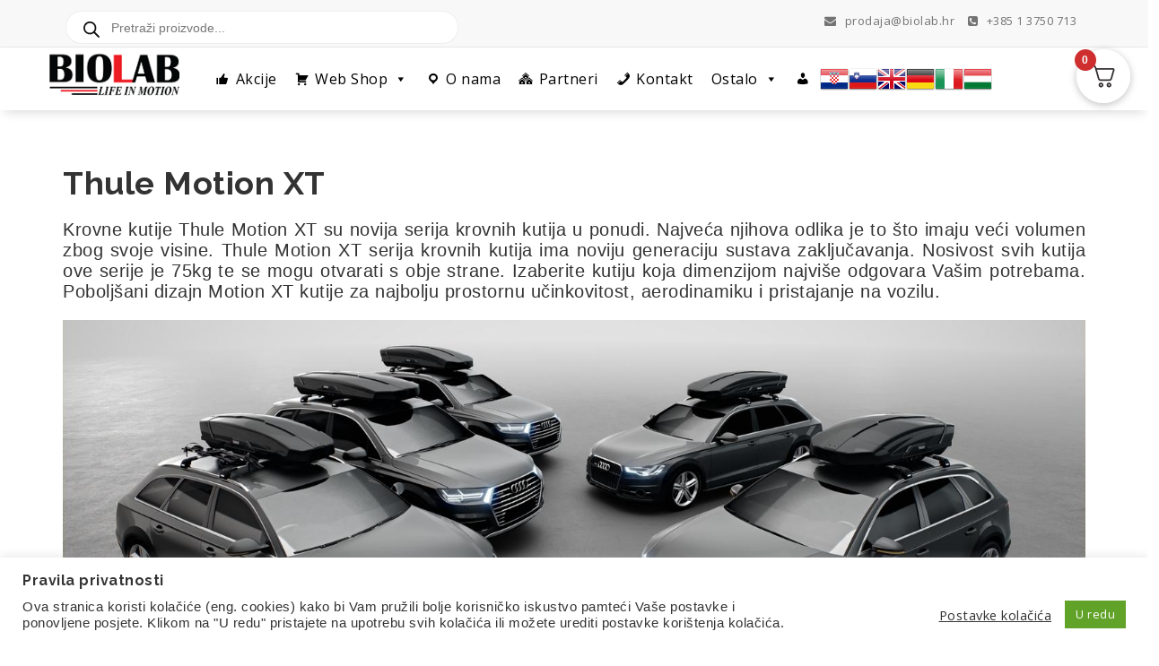

--- FILE ---
content_type: text/html; charset=UTF-8
request_url: https://biolab.hr/model/thule-motion-xt/
body_size: 51251
content:
<!DOCTYPE html>
<html lang="hr" prefix="og: https://ogp.me/ns#">
<head>
<meta charset="UTF-8">
<meta name="viewport" content="width=device-width, initial-scale=1">
<link rel="profile" href="https://gmpg.org/xfn/11">
<style>img:is([sizes="auto" i], [sizes^="auto," i]) { contain-intrinsic-size: 3000px 1500px }</style>
<!-- Jetpack Site Verification Tags -->
<meta name="google-site-verification" content="6qOTSw9eDWhwv4TZE5MKyzhGOB_rb32r7rQKU4U6hFg" />
<script type="25d2a39b05e0a847441cf564-text/javascript">window._wca = window._wca || [];</script>
<!-- Search Engine Optimization by Rank Math - https://rankmath.com/ -->
<title>Krovne kutije Thule Motion XT - Thule Hrvatska - Biolab.hr</title>
<meta name="description" content="Krovne kutije Thule Motion XT su novija serija krovnih kutija u ponudi. Najveća njihova odlika je to što imaju veći volumen zbog svoje visine. Nosivost 75kg"/>
<meta name="robots" content="follow, index, max-snippet:-1, max-video-preview:-1, max-image-preview:large"/>
<link rel="canonical" href="https://biolab.hr/model/thule-motion-xt/" />
<meta property="og:locale" content="hr_HR" />
<meta property="og:type" content="article" />
<meta property="og:title" content="Krovne kutije Thule Motion XT - Thule Hrvatska - Biolab.hr" />
<meta property="og:description" content="Krovne kutije Thule Motion XT su novija serija krovnih kutija u ponudi. Najveća njihova odlika je to što imaju veći volumen zbog svoje visine. Nosivost 75kg" />
<meta property="og:url" content="https://biolab.hr/model/thule-motion-xt/" />
<meta property="og:site_name" content="Biolab.hr" />
<meta property="article:publisher" content="https://facebook.com/BiolabThuleDistributer/" />
<meta name="twitter:card" content="summary_large_image" />
<meta name="twitter:title" content="Krovne kutije Thule Motion XT - Thule Hrvatska - Biolab.hr" />
<meta name="twitter:description" content="Krovne kutije Thule Motion XT su novija serija krovnih kutija u ponudi. Najveća njihova odlika je to što imaju veći volumen zbog svoje visine. Nosivost 75kg" />
<meta name="twitter:label1" content="Proizvodi" />
<meta name="twitter:data1" content="17" />
<script type="application/ld+json" class="rank-math-schema">{"@context":"https://schema.org","@graph":[{"@type":"Place","@id":"https://biolab.hr/#place","address":{"@type":"PostalAddress","streetAddress":"Ilica 346","addressLocality":"Zagreb","addressRegion":"Grad Zagreb","postalCode":"10090","addressCountry":"Hrvatska"}},{"@type":"Organization","@id":"https://biolab.hr/#organization","name":"Biolab d.o.o.","url":"https://biolab.hr","sameAs":["https://facebook.com/BiolabThuleDistributer/"],"email":"prodaja@biolab.hr","address":{"@type":"PostalAddress","streetAddress":"Ilica 346","addressLocality":"Zagreb","addressRegion":"Grad Zagreb","postalCode":"10090","addressCountry":"Hrvatska"},"logo":{"@type":"ImageObject","@id":"https://biolab.hr/#logo","url":"https://biolab.hr/wp-content/uploads/2018/01/cropped-cropped-biolab-logo.png","contentUrl":"https://biolab.hr/wp-content/uploads/2018/01/cropped-cropped-biolab-logo.png","caption":"Biolab d.o.o.","inLanguage":"hr","width":"160","height":"63"},"location":{"@id":"https://biolab.hr/#place"}},{"@type":"WebSite","@id":"https://biolab.hr/#website","url":"https://biolab.hr","name":"Biolab d.o.o.","publisher":{"@id":"https://biolab.hr/#organization"},"inLanguage":"hr"},{"@type":"CollectionPage","@id":"https://biolab.hr/model/thule-motion-xt/#webpage","url":"https://biolab.hr/model/thule-motion-xt/","name":"Krovne kutije Thule Motion XT - Thule Hrvatska - Biolab.hr","isPartOf":{"@id":"https://biolab.hr/#website"},"inLanguage":"hr"},{"@context":"https://schema.org/","@graph":[{"@type":"Product","name":"Thule Motion XT Alpine titan metalik krovna kutija - Biolab.hr","url":"https://biolab.hr/proizvod/krovne-kutije-thule/thule-motion-xt-alpine-titan-metalik-krovna-kutija/","@id":"https://biolab.hr/proizvod/krovne-kutije-thule/thule-motion-xt-alpine-titan-metalik-krovna-kutija/","description":"Elegantna i prostrana kutija za teret koja se montira na krov, optimizirana za jednostavno kori\u0161tenje Pobolj\u0161an dizajn za najbolju prostornu u\u010dinkovitost, aerodinamiku i pristajanje vozilu Unaprijed ugra\u0111en Thule sustav za brzu monta\u017eu PowerClick s ugra\u0111enim pokaziva\u010dem okreta za brzo i sigurno postavljanje samo jednom rukom"}]}]}</script>
<!-- /Rank Math WordPress SEO plugin -->
<link rel='dns-prefetch' href='//stats.wp.com' />
<link rel='dns-prefetch' href='//secure.gravatar.com' />
<link rel='dns-prefetch' href='//capi-automation.s3.us-east-2.amazonaws.com' />
<link rel='dns-prefetch' href='//fonts.googleapis.com' />
<link rel='dns-prefetch' href='//v0.wordpress.com' />
<link rel='preconnect' href='//i0.wp.com' />
<link rel='preconnect' href='//c0.wp.com' />
<link rel="alternate" type="application/rss+xml" title="Biolab.hr &raquo; Kanal" href="https://biolab.hr/feed/" />
<link rel="alternate" type="application/rss+xml" title="Biolab.hr &raquo; Kanal komentara" href="https://biolab.hr/comments/feed/" />
<link rel="alternate" type="application/rss+xml" title="Biolab.hr &raquo; Thule Motion XT Model kanal" href="https://biolab.hr/model/thule-motion-xt/feed/" />
<link rel='stylesheet' id='wp-block-library-css' href='https://c0.wp.com/c/6.8.3/wp-includes/css/dist/block-library/style.min.css' type='text/css' media='all' />
<style id='classic-theme-styles-inline-css' type='text/css'>
/*! This file is auto-generated */
.wp-block-button__link{color:#fff;background-color:#32373c;border-radius:9999px;box-shadow:none;text-decoration:none;padding:calc(.667em + 2px) calc(1.333em + 2px);font-size:1.125em}.wp-block-file__button{background:#32373c;color:#fff;text-decoration:none}
</style>
<link rel='stylesheet' id='mediaelement-css' href='https://c0.wp.com/c/6.8.3/wp-includes/js/mediaelement/mediaelementplayer-legacy.min.css' type='text/css' media='all' />
<link rel='stylesheet' id='wp-mediaelement-css' href='https://c0.wp.com/c/6.8.3/wp-includes/js/mediaelement/wp-mediaelement.min.css' type='text/css' media='all' />
<style id='jetpack-sharing-buttons-style-inline-css' type='text/css'>
.jetpack-sharing-buttons__services-list{display:flex;flex-direction:row;flex-wrap:wrap;gap:0;list-style-type:none;margin:5px;padding:0}.jetpack-sharing-buttons__services-list.has-small-icon-size{font-size:12px}.jetpack-sharing-buttons__services-list.has-normal-icon-size{font-size:16px}.jetpack-sharing-buttons__services-list.has-large-icon-size{font-size:24px}.jetpack-sharing-buttons__services-list.has-huge-icon-size{font-size:36px}@media print{.jetpack-sharing-buttons__services-list{display:none!important}}.editor-styles-wrapper .wp-block-jetpack-sharing-buttons{gap:0;padding-inline-start:0}ul.jetpack-sharing-buttons__services-list.has-background{padding:1.25em 2.375em}
</style>
<style id='global-styles-inline-css' type='text/css'>
:root{--wp--preset--aspect-ratio--square: 1;--wp--preset--aspect-ratio--4-3: 4/3;--wp--preset--aspect-ratio--3-4: 3/4;--wp--preset--aspect-ratio--3-2: 3/2;--wp--preset--aspect-ratio--2-3: 2/3;--wp--preset--aspect-ratio--16-9: 16/9;--wp--preset--aspect-ratio--9-16: 9/16;--wp--preset--color--black: #000000;--wp--preset--color--cyan-bluish-gray: #abb8c3;--wp--preset--color--white: #ffffff;--wp--preset--color--pale-pink: #f78da7;--wp--preset--color--vivid-red: #cf2e2e;--wp--preset--color--luminous-vivid-orange: #ff6900;--wp--preset--color--luminous-vivid-amber: #fcb900;--wp--preset--color--light-green-cyan: #7bdcb5;--wp--preset--color--vivid-green-cyan: #00d084;--wp--preset--color--pale-cyan-blue: #8ed1fc;--wp--preset--color--vivid-cyan-blue: #0693e3;--wp--preset--color--vivid-purple: #9b51e0;--wp--preset--gradient--vivid-cyan-blue-to-vivid-purple: linear-gradient(135deg,rgba(6,147,227,1) 0%,rgb(155,81,224) 100%);--wp--preset--gradient--light-green-cyan-to-vivid-green-cyan: linear-gradient(135deg,rgb(122,220,180) 0%,rgb(0,208,130) 100%);--wp--preset--gradient--luminous-vivid-amber-to-luminous-vivid-orange: linear-gradient(135deg,rgba(252,185,0,1) 0%,rgba(255,105,0,1) 100%);--wp--preset--gradient--luminous-vivid-orange-to-vivid-red: linear-gradient(135deg,rgba(255,105,0,1) 0%,rgb(207,46,46) 100%);--wp--preset--gradient--very-light-gray-to-cyan-bluish-gray: linear-gradient(135deg,rgb(238,238,238) 0%,rgb(169,184,195) 100%);--wp--preset--gradient--cool-to-warm-spectrum: linear-gradient(135deg,rgb(74,234,220) 0%,rgb(151,120,209) 20%,rgb(207,42,186) 40%,rgb(238,44,130) 60%,rgb(251,105,98) 80%,rgb(254,248,76) 100%);--wp--preset--gradient--blush-light-purple: linear-gradient(135deg,rgb(255,206,236) 0%,rgb(152,150,240) 100%);--wp--preset--gradient--blush-bordeaux: linear-gradient(135deg,rgb(254,205,165) 0%,rgb(254,45,45) 50%,rgb(107,0,62) 100%);--wp--preset--gradient--luminous-dusk: linear-gradient(135deg,rgb(255,203,112) 0%,rgb(199,81,192) 50%,rgb(65,88,208) 100%);--wp--preset--gradient--pale-ocean: linear-gradient(135deg,rgb(255,245,203) 0%,rgb(182,227,212) 50%,rgb(51,167,181) 100%);--wp--preset--gradient--electric-grass: linear-gradient(135deg,rgb(202,248,128) 0%,rgb(113,206,126) 100%);--wp--preset--gradient--midnight: linear-gradient(135deg,rgb(2,3,129) 0%,rgb(40,116,252) 100%);--wp--preset--font-size--small: 13px;--wp--preset--font-size--medium: 20px;--wp--preset--font-size--large: 36px;--wp--preset--font-size--x-large: 42px;--wp--preset--spacing--20: 0.44rem;--wp--preset--spacing--30: 0.67rem;--wp--preset--spacing--40: 1rem;--wp--preset--spacing--50: 1.5rem;--wp--preset--spacing--60: 2.25rem;--wp--preset--spacing--70: 3.38rem;--wp--preset--spacing--80: 5.06rem;--wp--preset--shadow--natural: 6px 6px 9px rgba(0, 0, 0, 0.2);--wp--preset--shadow--deep: 12px 12px 50px rgba(0, 0, 0, 0.4);--wp--preset--shadow--sharp: 6px 6px 0px rgba(0, 0, 0, 0.2);--wp--preset--shadow--outlined: 6px 6px 0px -3px rgba(255, 255, 255, 1), 6px 6px rgba(0, 0, 0, 1);--wp--preset--shadow--crisp: 6px 6px 0px rgba(0, 0, 0, 1);}:where(.is-layout-flex){gap: 0.5em;}:where(.is-layout-grid){gap: 0.5em;}body .is-layout-flex{display: flex;}.is-layout-flex{flex-wrap: wrap;align-items: center;}.is-layout-flex > :is(*, div){margin: 0;}body .is-layout-grid{display: grid;}.is-layout-grid > :is(*, div){margin: 0;}:where(.wp-block-columns.is-layout-flex){gap: 2em;}:where(.wp-block-columns.is-layout-grid){gap: 2em;}:where(.wp-block-post-template.is-layout-flex){gap: 1.25em;}:where(.wp-block-post-template.is-layout-grid){gap: 1.25em;}.has-black-color{color: var(--wp--preset--color--black) !important;}.has-cyan-bluish-gray-color{color: var(--wp--preset--color--cyan-bluish-gray) !important;}.has-white-color{color: var(--wp--preset--color--white) !important;}.has-pale-pink-color{color: var(--wp--preset--color--pale-pink) !important;}.has-vivid-red-color{color: var(--wp--preset--color--vivid-red) !important;}.has-luminous-vivid-orange-color{color: var(--wp--preset--color--luminous-vivid-orange) !important;}.has-luminous-vivid-amber-color{color: var(--wp--preset--color--luminous-vivid-amber) !important;}.has-light-green-cyan-color{color: var(--wp--preset--color--light-green-cyan) !important;}.has-vivid-green-cyan-color{color: var(--wp--preset--color--vivid-green-cyan) !important;}.has-pale-cyan-blue-color{color: var(--wp--preset--color--pale-cyan-blue) !important;}.has-vivid-cyan-blue-color{color: var(--wp--preset--color--vivid-cyan-blue) !important;}.has-vivid-purple-color{color: var(--wp--preset--color--vivid-purple) !important;}.has-black-background-color{background-color: var(--wp--preset--color--black) !important;}.has-cyan-bluish-gray-background-color{background-color: var(--wp--preset--color--cyan-bluish-gray) !important;}.has-white-background-color{background-color: var(--wp--preset--color--white) !important;}.has-pale-pink-background-color{background-color: var(--wp--preset--color--pale-pink) !important;}.has-vivid-red-background-color{background-color: var(--wp--preset--color--vivid-red) !important;}.has-luminous-vivid-orange-background-color{background-color: var(--wp--preset--color--luminous-vivid-orange) !important;}.has-luminous-vivid-amber-background-color{background-color: var(--wp--preset--color--luminous-vivid-amber) !important;}.has-light-green-cyan-background-color{background-color: var(--wp--preset--color--light-green-cyan) !important;}.has-vivid-green-cyan-background-color{background-color: var(--wp--preset--color--vivid-green-cyan) !important;}.has-pale-cyan-blue-background-color{background-color: var(--wp--preset--color--pale-cyan-blue) !important;}.has-vivid-cyan-blue-background-color{background-color: var(--wp--preset--color--vivid-cyan-blue) !important;}.has-vivid-purple-background-color{background-color: var(--wp--preset--color--vivid-purple) !important;}.has-black-border-color{border-color: var(--wp--preset--color--black) !important;}.has-cyan-bluish-gray-border-color{border-color: var(--wp--preset--color--cyan-bluish-gray) !important;}.has-white-border-color{border-color: var(--wp--preset--color--white) !important;}.has-pale-pink-border-color{border-color: var(--wp--preset--color--pale-pink) !important;}.has-vivid-red-border-color{border-color: var(--wp--preset--color--vivid-red) !important;}.has-luminous-vivid-orange-border-color{border-color: var(--wp--preset--color--luminous-vivid-orange) !important;}.has-luminous-vivid-amber-border-color{border-color: var(--wp--preset--color--luminous-vivid-amber) !important;}.has-light-green-cyan-border-color{border-color: var(--wp--preset--color--light-green-cyan) !important;}.has-vivid-green-cyan-border-color{border-color: var(--wp--preset--color--vivid-green-cyan) !important;}.has-pale-cyan-blue-border-color{border-color: var(--wp--preset--color--pale-cyan-blue) !important;}.has-vivid-cyan-blue-border-color{border-color: var(--wp--preset--color--vivid-cyan-blue) !important;}.has-vivid-purple-border-color{border-color: var(--wp--preset--color--vivid-purple) !important;}.has-vivid-cyan-blue-to-vivid-purple-gradient-background{background: var(--wp--preset--gradient--vivid-cyan-blue-to-vivid-purple) !important;}.has-light-green-cyan-to-vivid-green-cyan-gradient-background{background: var(--wp--preset--gradient--light-green-cyan-to-vivid-green-cyan) !important;}.has-luminous-vivid-amber-to-luminous-vivid-orange-gradient-background{background: var(--wp--preset--gradient--luminous-vivid-amber-to-luminous-vivid-orange) !important;}.has-luminous-vivid-orange-to-vivid-red-gradient-background{background: var(--wp--preset--gradient--luminous-vivid-orange-to-vivid-red) !important;}.has-very-light-gray-to-cyan-bluish-gray-gradient-background{background: var(--wp--preset--gradient--very-light-gray-to-cyan-bluish-gray) !important;}.has-cool-to-warm-spectrum-gradient-background{background: var(--wp--preset--gradient--cool-to-warm-spectrum) !important;}.has-blush-light-purple-gradient-background{background: var(--wp--preset--gradient--blush-light-purple) !important;}.has-blush-bordeaux-gradient-background{background: var(--wp--preset--gradient--blush-bordeaux) !important;}.has-luminous-dusk-gradient-background{background: var(--wp--preset--gradient--luminous-dusk) !important;}.has-pale-ocean-gradient-background{background: var(--wp--preset--gradient--pale-ocean) !important;}.has-electric-grass-gradient-background{background: var(--wp--preset--gradient--electric-grass) !important;}.has-midnight-gradient-background{background: var(--wp--preset--gradient--midnight) !important;}.has-small-font-size{font-size: var(--wp--preset--font-size--small) !important;}.has-medium-font-size{font-size: var(--wp--preset--font-size--medium) !important;}.has-large-font-size{font-size: var(--wp--preset--font-size--large) !important;}.has-x-large-font-size{font-size: var(--wp--preset--font-size--x-large) !important;}
:where(.wp-block-post-template.is-layout-flex){gap: 1.25em;}:where(.wp-block-post-template.is-layout-grid){gap: 1.25em;}
:where(.wp-block-columns.is-layout-flex){gap: 2em;}:where(.wp-block-columns.is-layout-grid){gap: 2em;}
:root :where(.wp-block-pullquote){font-size: 1.5em;line-height: 1.6;}
</style>
<!-- <link rel='stylesheet' id='wapf-frontend-css-css' href='https://biolab.hr/wp-content/plugins/advanced-product-fields-for-woocommerce/assets/css/frontend.min.css?ver=1.6.17' type='text/css' media='all' /> -->
<!-- <link rel='stylesheet' id='contact-form-7-css' href='https://biolab.hr/wp-content/plugins/contact-form-7/includes/css/styles.css?ver=6.1.3' type='text/css' media='all' /> -->
<!-- <link rel='stylesheet' id='cookie-law-info-css' href='https://biolab.hr/wp-content/plugins/cookie-law-info/legacy/public/css/cookie-law-info-public.css?ver=3.3.6' type='text/css' media='all' /> -->
<!-- <link rel='stylesheet' id='cookie-law-info-gdpr-css' href='https://biolab.hr/wp-content/plugins/cookie-law-info/legacy/public/css/cookie-law-info-gdpr.css?ver=3.3.6' type='text/css' media='all' /> -->
<!-- <link rel='stylesheet' id='woof-css' href='https://biolab.hr/wp-content/plugins/woocommerce-products-filter/css/front.css?ver=1.3.7.2' type='text/css' media='all' /> -->
<link rel="stylesheet" type="text/css" href="//biolab.hr/wp-content/cache/wpfc-minified/881n4vxw/6iepe.css" media="all"/>
<style id='woof-inline-css' type='text/css'>
.woof_products_top_panel li span, .woof_products_top_panel2 li span{background: url(https://biolab.hr/wp-content/plugins/woocommerce-products-filter/img/delete.png);background-size: 14px 14px;background-repeat: no-repeat;background-position: right;}
.plainoverlay {
background-image: url('https://biolab.hr/wp-content/plugins/woocommerce-products-filter/img/overlay_bg.png');
}
.woof_edit_view{
display: none;
}
.woof_price_search_container .price_slider_amount button.button{
display: none;
}
/***** END: hiding submit button of the price slider ******/
.woocommerce .widget_price_filter .price_slider_wrapper .ui-widget-content{
background-color: #eb182b;
}
.woof_container{
display: inline-block;
}
.woocommerce .widget_price_filter .ui-slider-horizontal .ui-slider-range{
background-color: #bd0f21;
}
.woocommerce .widget_price_filter .ui-slider .ui-slider-handle{
background-color: white;
width: 1.2em;
height: 1.2em;
top: -.4em;
}
.woof_edit_view{
display: none;
}
.chosen-container .chosen-results li.disabled-result{
display: none;
}
.chosen-container{
width: auto !important;
}
.woof_step .woof_container{
float: none;
}
.woof_container{
padding-right: 3%;
padding-top: 15px;
}
@media (max-width: 450px){
float: left;
padding-right: 0;
padding-top: 15px;
width: 100%;
}
.iCheck-helper{
border: 1px black solid;
opacity: 1;
}
.chosen-choices{
min-width: 190px;
font-size: 15px;
border: 1px solid #aaa;
border-radius: 5px;
padding: 3px !important;
}
.woof_container_pa_dimenzije-guma{
display: block;
}
.woof_container_pa_dimenzije-guma .chosen-container{
width: 100% !important;
}
.woof_container_pa_dimenzije-guma span{
font-size: 20px !important;
}
.woof_container_inner_izaberitedimenzijugume .chosen-single{
padding: 6px;
height: 40px !important;
}
.woof_container_inner_izaberitedimenzijugume .chosen-single div{
top: 5px !important;
}
</style>
<!-- <link rel='stylesheet' id='chosen-drop-down-css' href='https://biolab.hr/wp-content/plugins/woocommerce-products-filter/js/chosen/chosen.min.css?ver=1.3.7.2' type='text/css' media='all' /> -->
<!-- <link rel='stylesheet' id='plainoverlay-css' href='https://biolab.hr/wp-content/plugins/woocommerce-products-filter/css/plainoverlay.css?ver=1.3.7.2' type='text/css' media='all' /> -->
<!-- <link rel='stylesheet' id='icheck-jquery-color-flat-css' href='https://biolab.hr/wp-content/plugins/woocommerce-products-filter/js/icheck/skins/flat/_all.css?ver=1.3.7.2' type='text/css' media='all' /> -->
<!-- <link rel='stylesheet' id='icheck-jquery-color-square-css' href='https://biolab.hr/wp-content/plugins/woocommerce-products-filter/js/icheck/skins/square/_all.css?ver=1.3.7.2' type='text/css' media='all' /> -->
<!-- <link rel='stylesheet' id='icheck-jquery-color-minimal-css' href='https://biolab.hr/wp-content/plugins/woocommerce-products-filter/js/icheck/skins/minimal/_all.css?ver=1.3.7.2' type='text/css' media='all' /> -->
<!-- <link rel='stylesheet' id='woof_by_author_html_items-css' href='https://biolab.hr/wp-content/plugins/woocommerce-products-filter/ext/by_author/css/by_author.css?ver=1.3.7.2' type='text/css' media='all' /> -->
<!-- <link rel='stylesheet' id='woof_by_featured_html_items-css' href='https://biolab.hr/wp-content/plugins/woocommerce-products-filter/ext/by_featured/css/by_featured.css?ver=1.3.7.2' type='text/css' media='all' /> -->
<!-- <link rel='stylesheet' id='woof_by_instock_html_items-css' href='https://biolab.hr/wp-content/plugins/woocommerce-products-filter/ext/by_instock/css/by_instock.css?ver=1.3.7.2' type='text/css' media='all' /> -->
<!-- <link rel='stylesheet' id='woof_by_onsales_html_items-css' href='https://biolab.hr/wp-content/plugins/woocommerce-products-filter/ext/by_onsales/css/by_onsales.css?ver=1.3.7.2' type='text/css' media='all' /> -->
<!-- <link rel='stylesheet' id='woof_by_text_html_items-css' href='https://biolab.hr/wp-content/plugins/woocommerce-products-filter/ext/by_text/assets/css/front.css?ver=1.3.7.2' type='text/css' media='all' /> -->
<!-- <link rel='stylesheet' id='woof_label_html_items-css' href='https://biolab.hr/wp-content/plugins/woocommerce-products-filter/ext/label/css/html_types/label.css?ver=1.3.7.2' type='text/css' media='all' /> -->
<!-- <link rel='stylesheet' id='woof_select_radio_check_html_items-css' href='https://biolab.hr/wp-content/plugins/woocommerce-products-filter/ext/select_radio_check/css/html_types/select_radio_check.css?ver=1.3.7.2' type='text/css' media='all' /> -->
<!-- <link rel='stylesheet' id='woof_sd_html_items_checkbox-css' href='https://biolab.hr/wp-content/plugins/woocommerce-products-filter/ext/smart_designer/css/elements/checkbox.css?ver=1.3.7.2' type='text/css' media='all' /> -->
<!-- <link rel='stylesheet' id='woof_sd_html_items_radio-css' href='https://biolab.hr/wp-content/plugins/woocommerce-products-filter/ext/smart_designer/css/elements/radio.css?ver=1.3.7.2' type='text/css' media='all' /> -->
<!-- <link rel='stylesheet' id='woof_sd_html_items_switcher-css' href='https://biolab.hr/wp-content/plugins/woocommerce-products-filter/ext/smart_designer/css/elements/switcher.css?ver=1.3.7.2' type='text/css' media='all' /> -->
<!-- <link rel='stylesheet' id='woof_sd_html_items_color-css' href='https://biolab.hr/wp-content/plugins/woocommerce-products-filter/ext/smart_designer/css/elements/color.css?ver=1.3.7.2' type='text/css' media='all' /> -->
<!-- <link rel='stylesheet' id='woof_sd_html_items_tooltip-css' href='https://biolab.hr/wp-content/plugins/woocommerce-products-filter/ext/smart_designer/css/tooltip.css?ver=1.3.7.2' type='text/css' media='all' /> -->
<!-- <link rel='stylesheet' id='woof_sd_html_items_front-css' href='https://biolab.hr/wp-content/plugins/woocommerce-products-filter/ext/smart_designer/css/front.css?ver=1.3.7.2' type='text/css' media='all' /> -->
<!-- <link rel='stylesheet' id='woof_step_filter_html_items-css' href='https://biolab.hr/wp-content/plugins/woocommerce-products-filter/ext/step_filer/css/step_filter.css?ver=1.3.7.2' type='text/css' media='all' /> -->
<!-- <link rel='stylesheet' id='woof-switcher23-css' href='https://biolab.hr/wp-content/plugins/woocommerce-products-filter/css/switcher.css?ver=1.3.7.2' type='text/css' media='all' /> -->
<link rel="stylesheet" type="text/css" href="//biolab.hr/wp-content/cache/wpfc-minified/qvf0roew/6iepe.css" media="all"/>
<link rel='stylesheet' id='woocommerce-layout-css' href='https://c0.wp.com/p/woocommerce/10.3.7/assets/css/woocommerce-layout.css' type='text/css' media='all' />
<style id='woocommerce-layout-inline-css' type='text/css'>
.infinite-scroll .woocommerce-pagination {
display: none;
}
</style>
<link rel='stylesheet' id='woocommerce-smallscreen-css' href='https://c0.wp.com/p/woocommerce/10.3.7/assets/css/woocommerce-smallscreen.css' type='text/css' media='only screen and (max-width: 768px)' />
<link rel='stylesheet' id='woocommerce-general-css' href='https://c0.wp.com/p/woocommerce/10.3.7/assets/css/woocommerce.css' type='text/css' media='all' />
<style id='woocommerce-inline-inline-css' type='text/css'>
.woocommerce form .form-row .required { visibility: visible; }
</style>
<link rel='stylesheet' id='dashicons-css' href='https://c0.wp.com/c/6.8.3/wp-includes/css/dashicons.min.css' type='text/css' media='all' />
<link rel='stylesheet' id='brands-styles-css' href='https://c0.wp.com/p/woocommerce/10.3.7/assets/css/brands.css' type='text/css' media='all' />
<!-- <link rel='stylesheet' id='dgwt-wcas-style-css' href='https://biolab.hr/wp-content/plugins/ajax-search-for-woocommerce-premium/assets/css/style.min.css?ver=1.30.1' type='text/css' media='all' /> -->
<!-- <link rel='stylesheet' id='parent-style-css' href='https://biolab.hr/wp-content/themes/specia/style.css?ver=1dc5f75e5ccddf73c2c4f2cc3b25bb66' type='text/css' media='all' /> -->
<!-- <link rel='stylesheet' id='child-style-css' href='https://biolab.hr/wp-content/themes/avira-child/style.css?ver=1.3.97' type='text/css' media='all' /> -->
<!-- <link rel='stylesheet' id='custom-style-css' href='https://biolab.hr/wp-content/themes/specia/css/bootstrap.min.css?ver=1dc5f75e5ccddf73c2c4f2cc3b25bb66' type='text/css' media='all' /> -->
<!-- <link rel='stylesheet' id='specia-style-css' href='https://biolab.hr/wp-content/themes/avira-child/style.css?ver=1dc5f75e5ccddf73c2c4f2cc3b25bb66' type='text/css' media='all' /> -->
<!-- <link rel='stylesheet' id='specia-default-css' href='https://biolab.hr/wp-content/themes/specia/css/colors/default.css?ver=1dc5f75e5ccddf73c2c4f2cc3b25bb66' type='text/css' media='all' /> -->
<!-- <link rel='stylesheet' id='owl-carousel-css' href='https://biolab.hr/wp-content/themes/specia/css/owl.carousel.css?ver=1dc5f75e5ccddf73c2c4f2cc3b25bb66' type='text/css' media='all' /> -->
<!-- <link rel='stylesheet' id='bootstrap-css' href='https://biolab.hr/wp-content/themes/specia/css/bootstrap.min.css?ver=1dc5f75e5ccddf73c2c4f2cc3b25bb66' type='text/css' media='all' /> -->
<!-- <link rel='stylesheet' id='woo-css' href='https://biolab.hr/wp-content/themes/specia/css/woo.css?ver=1dc5f75e5ccddf73c2c4f2cc3b25bb66' type='text/css' media='all' /> -->
<!-- <link rel='stylesheet' id='specia-form-css' href='https://biolab.hr/wp-content/themes/specia/css/form.css?ver=1dc5f75e5ccddf73c2c4f2cc3b25bb66' type='text/css' media='all' /> -->
<!-- <link rel='stylesheet' id='specia-typography-css' href='https://biolab.hr/wp-content/themes/specia/css/typography.css?ver=1dc5f75e5ccddf73c2c4f2cc3b25bb66' type='text/css' media='all' /> -->
<!-- <link rel='stylesheet' id='specia-media-query-css' href='https://biolab.hr/wp-content/themes/specia/css/media-query.css?ver=1dc5f75e5ccddf73c2c4f2cc3b25bb66' type='text/css' media='all' /> -->
<!-- <link rel='stylesheet' id='specia-widget-css' href='https://biolab.hr/wp-content/themes/specia/css/widget.css?ver=1dc5f75e5ccddf73c2c4f2cc3b25bb66' type='text/css' media='all' /> -->
<!-- <link rel='stylesheet' id='animate-css' href='https://biolab.hr/wp-content/themes/specia/css/animate.min.css?ver=1dc5f75e5ccddf73c2c4f2cc3b25bb66' type='text/css' media='all' /> -->
<!-- <link rel='stylesheet' id='specia-text-rotator-css' href='https://biolab.hr/wp-content/themes/specia/css/text-rotator.css?ver=1dc5f75e5ccddf73c2c4f2cc3b25bb66' type='text/css' media='all' /> -->
<!-- <link rel='stylesheet' id='specia-menus-css' href='https://biolab.hr/wp-content/themes/specia/css/menus.css?ver=1dc5f75e5ccddf73c2c4f2cc3b25bb66' type='text/css' media='all' /> -->
<!-- <link rel='stylesheet' id='font-awesome-css' href='https://biolab.hr/wp-content/themes/specia/css/fonts/font-awesome/css/font-awesome.min.css?ver=1dc5f75e5ccddf73c2c4f2cc3b25bb66' type='text/css' media='all' /> -->
<link rel="stylesheet" type="text/css" href="//biolab.hr/wp-content/cache/wpfc-minified/8hyjb0c8/6iepe.css" media="all"/>
<link rel='stylesheet' id='specia-fonts-css' href='//fonts.googleapis.com/css?family=Open+Sans%3A300%2C400%2C600%2C700%2C800%7CRaleway%3A400%2C700&#038;subset=latin%2Clatin-ext' type='text/css' media='all' />
<!-- <link rel='stylesheet' id='fkcart-style-css' href='https://biolab.hr/wp-content/plugins/cart-for-woocommerce/assets/css/style.min.css?ver=1.9.1' type='text/css' media='all' /> -->
<link rel="stylesheet" type="text/css" href="//biolab.hr/wp-content/cache/wpfc-minified/e2emq14f/6iepe.css" media="all"/>
<style id='fkcart-style-inline-css' type='text/css'>
:root {
--fkcart-primary-bg-color: #0170b9;
--fkcart-primary-font-color: #ffffff;
--fkcart-primary-text-color: #24272d;
--fkcart-secondary-text-color: #24272dbe;
--fkcart-strike-through-price-text-color: #E15334;
--fkcart-saving-text-price-color: #5BA238;
--fkcart-coupon-text-price-color: #5BA238;
--fkcart-accent-color: #0170b9;
--fkcart-border-color: #eaeaec;
--fkcart-error-color: #B00C0C;
--fkcart-error-bg-color: #FFF0F0;
--fkcart-reward-color: #f1b51e;
--fkcart-progress-bar-icon-color: #353030;
--fkcart-progress-bar-active-icon-color: #ffffff;
--fkcart-progress-bar-bg-color-active-icon: #2DA815;
--fkcart-progress-bar-active-color: #2DA815;
--fkcart-bg-color: #ffffff;
--fkcart-slider-desktop-width: 420px;
--fkcart-slider-mobile-width: 100%;
--fkcart-animation-duration: 0.4s;
--fkcart-panel-color:#E6F1F7;
--fkcart-color-black: #000000;
--fkcart-success-color: #5BA238;
--fkcart-success-bg-color: #EFF6EB;
--fkcart-toggle-bg-color: #ffffff;
--fkcart-toggle-icon-color: #353030;
--fkcart-toggle-count-bg-color: #cf2e2e;
--fkcart-toggle-count-font-color: #ffffff;
--fkcart-progressbar-active-color: #0170b9;
--fkcart-toggle-border-radius: 50%;
--fkcart-toggle-size: 30;
--fkcart-border-radius: 3px; 
--fkcart-menu-icon-size: 35px;
--fkcart-menu-text-size: 16px;
}
#fkcart-floating-toggler{
top: 55px !important;
right: 20px !important;
bottom: auto !important;
}
</style>
<script type="text/template" id="tmpl-variation-template">
<div class="woocommerce-variation-description">{{{ data.variation.variation_description }}}</div>
<div class="woocommerce-variation-price">{{{ data.variation.price_html }}}</div>
<div class="woocommerce-variation-availability">{{{ data.variation.availability_html }}}</div>
</script>
<script type="text/template" id="tmpl-unavailable-variation-template">
<p role="alert">Oprostite ali ovaj proizvod nije dostupan. Molimo izaberite drugu kombinaciju.</p>
</script>
<!--n2css--><!--n2js--><script type="25d2a39b05e0a847441cf564-text/javascript" id="woof-husky-js-extra">
/* <![CDATA[ */
var woof_husky_txt = {"ajax_url":"https:\/\/biolab.hr\/wp-admin\/admin-ajax.php","plugin_uri":"https:\/\/biolab.hr\/wp-content\/plugins\/woocommerce-products-filter\/ext\/by_text\/","loader":"https:\/\/biolab.hr\/wp-content\/plugins\/woocommerce-products-filter\/ext\/by_text\/assets\/img\/ajax-loader.gif","not_found":"Nothing found!","prev":"Prev","next":"Next","site_link":"https:\/\/biolab.hr","default_data":{"placeholder":"Upi\u0161ite pojam ili \u0161ifru","behavior":"title_or_content","search_by_full_word":"1","autocomplete":1,"how_to_open_links":"1","taxonomy_compatibility":0,"sku_compatibility":"1","custom_fields":"","search_desc_variant":"0","view_text_length":10,"min_symbols":3,"max_posts":10,"image":"","notes_for_customer":"","template":"default","max_open_height":300,"page":0}};
/* ]]> */
</script>
<script src='//biolab.hr/wp-content/cache/wpfc-minified/f3ykzgpz/6iepe.js' type="25d2a39b05e0a847441cf564-text/javascript"></script>
<!-- <script type="text/javascript" src="https://biolab.hr/wp-content/plugins/woocommerce-products-filter/ext/by_text/assets/js/husky.js?ver=1.3.7.2" id="woof-husky-js"></script> -->
<script type="25d2a39b05e0a847441cf564-text/javascript" src="https://c0.wp.com/c/6.8.3/wp-includes/js/jquery/jquery.min.js" id="jquery-core-js"></script>
<script type="25d2a39b05e0a847441cf564-text/javascript" src="https://c0.wp.com/c/6.8.3/wp-includes/js/jquery/jquery-migrate.min.js" id="jquery-migrate-js"></script>
<script type="25d2a39b05e0a847441cf564-text/javascript" id="jquery-js-after">
/* <![CDATA[ */
function optimocha_getCookie(name) {
var v = document.cookie.match("(^|;) ?" + name + "=([^;]*)(;|$)");
return v ? v[2] : null;
}
function optimocha_check_wc_cart_script() {
var cart_src = "https://biolab.hr/wp-content/plugins/woocommerce/assets/js/frontend/cart-fragments.min.js";
var script_id = "optimocha_loaded_wc_cart_fragments";
if( document.getElementById(script_id) !== null ) {
return false;
}
if( optimocha_getCookie("woocommerce_cart_hash") ) {
var script = document.createElement("script");
script.id = script_id;
script.src = cart_src;
script.async = true;
document.head.appendChild(script);
}
}
optimocha_check_wc_cart_script();
document.addEventListener("click", function(){setTimeout(optimocha_check_wc_cart_script,1000);});
/* ]]> */
</script>
<script type="25d2a39b05e0a847441cf564-text/javascript" id="cookie-law-info-js-extra">
/* <![CDATA[ */
var Cli_Data = {"nn_cookie_ids":["YSC","tk_lr","SC_ANALYTICS_GLOBAL_COOKIE","tk_or","tk_r3d","_ga","_gid","test_cookie","ATN","VISITOR_INFO1_LIVE","IDE","_fbp","fr","_GRECAPTCHA","ASP.NET_SessionId","__cfduid","cookielawinfo-checkbox-advertisement","tk_ai","tk_qs","carselector","woocommerce_recently_viewed","thule#lang","47B023BC-7D14-4624-A93A-45F00E11930B","{6E5B286A-4A00-46D5-AFBF-A718999BE311}","SC-THULE-Sticky-Pro-ARRAffinity","9E7FEC6B-1977-49B6-BCBC-613A1A2B7748","CONSENT","omega_session","_gat_gtag_UA_41177842_1"],"cookielist":[],"non_necessary_cookies":{"necessary":["_GRECAPTCHA","ASP.NET_SessionId","__cfduid"],"performance":["YSC"],"analytics":["tk_lr","SC_ANALYTICS_GLOBAL_COOKIE","tk_or","tk_r3d","_ga","_gid"],"advertisement":["test_cookie","ATN","VISITOR_INFO1_LIVE","IDE","_fbp","fr"],"others":["tk_ai","tk_qs","carselector","woocommerce_recently_viewed","thule#lang","47B023BC-7D14-4624-A93A-45F00E11930B","{6E5B286A-4A00-46D5-AFBF-A718999BE311}","SC-THULE-Sticky-Pro-ARRAffinity","9E7FEC6B-1977-49B6-BCBC-613A1A2B7748","CONSENT","omega_session","_gat_gtag_UA_41177842_1"]},"ccpaEnabled":"","ccpaRegionBased":"","ccpaBarEnabled":"","strictlyEnabled":["necessary","obligatoire"],"ccpaType":"gdpr","js_blocking":"1","custom_integration":"","triggerDomRefresh":"","secure_cookies":""};
var cli_cookiebar_settings = {"animate_speed_hide":"500","animate_speed_show":"500","background":"#FFF","border":"#b1a6a6c2","border_on":"","button_1_button_colour":"#61a229","button_1_button_hover":"#4e8221","button_1_link_colour":"#fff","button_1_as_button":"1","button_1_new_win":"","button_2_button_colour":"#333","button_2_button_hover":"#292929","button_2_link_colour":"#444","button_2_as_button":"","button_2_hidebar":"","button_3_button_colour":"#3566bb","button_3_button_hover":"#2a5296","button_3_link_colour":"#fff","button_3_as_button":"1","button_3_new_win":"","button_4_button_colour":"#000","button_4_button_hover":"#000000","button_4_link_colour":"#333333","button_4_as_button":"","button_7_button_colour":"#61a229","button_7_button_hover":"#4e8221","button_7_link_colour":"#fff","button_7_as_button":"1","button_7_new_win":"","font_family":"inherit","header_fix":"","notify_animate_hide":"1","notify_animate_show":"","notify_div_id":"#cookie-law-info-bar","notify_position_horizontal":"right","notify_position_vertical":"bottom","scroll_close":"","scroll_close_reload":"","accept_close_reload":"","reject_close_reload":"","showagain_tab":"","showagain_background":"#fff","showagain_border":"#000","showagain_div_id":"#cookie-law-info-again","showagain_x_position":"100px","text":"#333333","show_once_yn":"","show_once":"10000","logging_on":"","as_popup":"","popup_overlay":"1","bar_heading_text":"Pravila privatnosti","cookie_bar_as":"banner","popup_showagain_position":"bottom-right","widget_position":"left"};
var log_object = {"ajax_url":"https:\/\/biolab.hr\/wp-admin\/admin-ajax.php"};
/* ]]> */
</script>
<script src='//biolab.hr/wp-content/cache/wpfc-minified/e58cosfw/6iepe.js' type="25d2a39b05e0a847441cf564-text/javascript"></script>
<!-- <script type="text/javascript" src="https://biolab.hr/wp-content/plugins/cookie-law-info/legacy/public/js/cookie-law-info-public.js?ver=3.3.6" id="cookie-law-info-js"></script> -->
<script type="25d2a39b05e0a847441cf564-text/javascript" src="https://c0.wp.com/p/woocommerce/10.3.7/assets/js/jquery-blockui/jquery.blockUI.min.js" id="wc-jquery-blockui-js" defer="defer" data-wp-strategy="defer"></script>
<script type="25d2a39b05e0a847441cf564-text/javascript" id="wc-add-to-cart-js-extra">
/* <![CDATA[ */
var wc_add_to_cart_params = {"ajax_url":"\/wp-admin\/admin-ajax.php","wc_ajax_url":"\/?wc-ajax=%%endpoint%%","i18n_view_cart":"Vidi ko\u0161aricu","cart_url":"https:\/\/biolab.hr\/kosarica\/","is_cart":"","cart_redirect_after_add":"no"};
/* ]]> */
</script>
<script type="25d2a39b05e0a847441cf564-text/javascript" src="https://c0.wp.com/p/woocommerce/10.3.7/assets/js/frontend/add-to-cart.min.js" id="wc-add-to-cart-js" defer="defer" data-wp-strategy="defer"></script>
<script type="25d2a39b05e0a847441cf564-text/javascript" src="https://c0.wp.com/p/woocommerce/10.3.7/assets/js/js-cookie/js.cookie.min.js" id="wc-js-cookie-js" defer="defer" data-wp-strategy="defer"></script>
<script type="25d2a39b05e0a847441cf564-text/javascript" id="woocommerce-js-extra">
/* <![CDATA[ */
var woocommerce_params = {"ajax_url":"\/wp-admin\/admin-ajax.php","wc_ajax_url":"\/?wc-ajax=%%endpoint%%","i18n_password_show":"Prika\u017ei lozinku","i18n_password_hide":"Sakrij lozinku"};
/* ]]> */
</script>
<script type="25d2a39b05e0a847441cf564-text/javascript" src="https://c0.wp.com/p/woocommerce/10.3.7/assets/js/frontend/woocommerce.min.js" id="woocommerce-js" defer="defer" data-wp-strategy="defer"></script>
<script src='//biolab.hr/wp-content/cache/wpfc-minified/qk86eloh/6iepe.js' type="25d2a39b05e0a847441cf564-text/javascript"></script>
<!-- <script type="text/javascript" src="https://biolab.hr/wp-content/themes/specia/js/bootstrap.min.js?ver=1dc5f75e5ccddf73c2c4f2cc3b25bb66" id="bootstrap-js"></script> -->
<!-- <script type="text/javascript" src="https://biolab.hr/wp-content/themes/specia/js/owl.carousel.min.js?ver=1dc5f75e5ccddf73c2c4f2cc3b25bb66" id="owl-carousel-js"></script> -->
<!-- <script type="text/javascript" src="https://biolab.hr/wp-content/themes/specia/js/jquery.simple-text-rotator.min.js?ver=1dc5f75e5ccddf73c2c4f2cc3b25bb66" id="jquery-text-rotator-js"></script> -->
<!-- <script type="text/javascript" src="https://biolab.hr/wp-content/themes/specia/js/jquery.sticky.js?ver=1dc5f75e5ccddf73c2c4f2cc3b25bb66" id="jquery-sticky-js"></script> -->
<!-- <script type="text/javascript" src="https://biolab.hr/wp-content/themes/specia/js/wow.min.js?ver=1dc5f75e5ccddf73c2c4f2cc3b25bb66" id="wow-min-js"></script> -->
<!-- <script type="text/javascript" src="https://biolab.hr/wp-content/themes/specia/js/component.min.js?ver=1dc5f75e5ccddf73c2c4f2cc3b25bb66" id="specia-service-component-js"></script> -->
<!-- <script type="text/javascript" src="https://biolab.hr/wp-content/themes/specia/js/modernizr.custom.min.js?ver=1dc5f75e5ccddf73c2c4f2cc3b25bb66" id="specia-service-modernizr-custom-js"></script> -->
<!-- <script type="text/javascript" src="https://biolab.hr/wp-content/themes/specia/js/custom.js?ver=1dc5f75e5ccddf73c2c4f2cc3b25bb66" id="specia-custom-js-js"></script> -->
<!-- <script type="text/javascript" src="https://biolab.hr/wp-content/themes/specia/js/dropdown.js?ver=1dc5f75e5ccddf73c2c4f2cc3b25bb66" id="specia-dropdown-js"></script> -->
<script type="25d2a39b05e0a847441cf564-text/javascript" src="https://stats.wp.com/s-202604.js" id="woocommerce-analytics-js" defer="defer" data-wp-strategy="defer"></script>
<script type="25d2a39b05e0a847441cf564-text/javascript" id="wc-single-product-js-extra">
/* <![CDATA[ */
var wc_single_product_params = {"i18n_required_rating_text":"Molimo odaberite svoju ocjenu","i18n_rating_options":["1 od 5 zvjezdica","2 od 5 zvjezdica","3 od 5 zvjezdica","4 od 5 zvjezdica","5 od 5 zvjezdica"],"i18n_product_gallery_trigger_text":"Prikaz galerije slika preko cijelog zaslona","review_rating_required":"yes","flexslider":{"rtl":false,"animation":"slide","smoothHeight":true,"directionNav":false,"controlNav":"thumbnails","slideshow":false,"animationSpeed":500,"animationLoop":false,"allowOneSlide":false},"zoom_enabled":"1","zoom_options":[],"photoswipe_enabled":"","photoswipe_options":{"shareEl":false,"closeOnScroll":false,"history":false,"hideAnimationDuration":0,"showAnimationDuration":0},"flexslider_enabled":""};
/* ]]> */
</script>
<script type="25d2a39b05e0a847441cf564-text/javascript" src="https://c0.wp.com/p/woocommerce/10.3.7/assets/js/frontend/single-product.min.js" id="wc-single-product-js" defer="defer" data-wp-strategy="defer"></script>
<script type="25d2a39b05e0a847441cf564-text/javascript" src="https://c0.wp.com/c/6.8.3/wp-includes/js/underscore.min.js" id="underscore-js"></script>
<script type="25d2a39b05e0a847441cf564-text/javascript" id="wp-util-js-extra">
/* <![CDATA[ */
var _wpUtilSettings = {"ajax":{"url":"\/wp-admin\/admin-ajax.php"}};
/* ]]> */
</script>
<script type="25d2a39b05e0a847441cf564-text/javascript" src="https://c0.wp.com/c/6.8.3/wp-includes/js/wp-util.min.js" id="wp-util-js"></script>
<script type="25d2a39b05e0a847441cf564-text/javascript" id="wc-add-to-cart-variation-js-extra">
/* <![CDATA[ */
var wc_add_to_cart_variation_params = {"wc_ajax_url":"\/?wc-ajax=%%endpoint%%","i18n_no_matching_variations_text":"Oprostite, nema proizvoda koji zadovoljavaju va\u0161u selekciju. Molimo probajte sa drugom kombinacijom.","i18n_make_a_selection_text":"Izaberite opcije proizvoda prije dodavanja u ko\u0161aricu","i18n_unavailable_text":"Oprostite ali ovaj proizvod nije dostupan. Molimo izaberite drugu kombinaciju.","i18n_reset_alert_text":"Va\u0161 odabir je ponovno pokrenut. Odaberite neke opcije proizvoda prije dodavanja ovog proizvoda u ko\u0161aricu."};
/* ]]> */
</script>
<script type="25d2a39b05e0a847441cf564-text/javascript" src="https://c0.wp.com/p/woocommerce/10.3.7/assets/js/frontend/add-to-cart-variation.min.js" id="wc-add-to-cart-variation-js" defer="defer" data-wp-strategy="defer"></script>
<link rel="https://api.w.org/" href="https://biolab.hr/wp-json/" /><link rel="EditURI" type="application/rsd+xml" title="RSD" href="https://biolab.hr/xmlrpc.php?rsd" />
<style id="woo-custom-stock-status" data-wcss-ver="1.6.5" >.woocommerce div.product .woo-custom-stock-status.in_stock_color { color: #77a464 !important; font-size: inherit }.woo-custom-stock-status.in_stock_color { color: #77a464 !important; font-size: inherit }.wc-block-components-product-badge{display:none!important;}ul .in_stock_color,ul.products .in_stock_color, li.wc-block-grid__product .in_stock_color { color: #77a464 !important; font-size: inherit }.woocommerce-table__product-name .in_stock_color { color: #77a464 !important; font-size: inherit }p.in_stock_color { color: #77a464 !important; font-size: inherit }.woocommerce div.product .wc-block-components-product-price .woo-custom-stock-status{font-size:16px}.woocommerce div.product .woo-custom-stock-status.only_s_left_in_stock_color { color: #77a464 !important; font-size: inherit }.woo-custom-stock-status.only_s_left_in_stock_color { color: #77a464 !important; font-size: inherit }.wc-block-components-product-badge{display:none!important;}ul .only_s_left_in_stock_color,ul.products .only_s_left_in_stock_color, li.wc-block-grid__product .only_s_left_in_stock_color { color: #77a464 !important; font-size: inherit }.woocommerce-table__product-name .only_s_left_in_stock_color { color: #77a464 !important; font-size: inherit }p.only_s_left_in_stock_color { color: #77a464 !important; font-size: inherit }.woocommerce div.product .wc-block-components-product-price .woo-custom-stock-status{font-size:16px}.woocommerce div.product .woo-custom-stock-status.can_be_backordered_color { color: #f8c025 !important; font-size: inherit }.woo-custom-stock-status.can_be_backordered_color { color: #f8c025 !important; font-size: inherit }.wc-block-components-product-badge{display:none!important;}ul .can_be_backordered_color,ul.products .can_be_backordered_color, li.wc-block-grid__product .can_be_backordered_color { color: #f8c025 !important; font-size: inherit }.woocommerce-table__product-name .can_be_backordered_color { color: #f8c025 !important; font-size: inherit }p.can_be_backordered_color { color: #f8c025 !important; font-size: inherit }.woocommerce div.product .wc-block-components-product-price .woo-custom-stock-status{font-size:16px}.woocommerce div.product .woo-custom-stock-status.s_in_stock_color { color: #77a464 !important; font-size: inherit }.woo-custom-stock-status.s_in_stock_color { color: #77a464 !important; font-size: inherit }.wc-block-components-product-badge{display:none!important;}ul .s_in_stock_color,ul.products .s_in_stock_color, li.wc-block-grid__product .s_in_stock_color { color: #77a464 !important; font-size: inherit }.woocommerce-table__product-name .s_in_stock_color { color: #77a464 !important; font-size: inherit }p.s_in_stock_color { color: #77a464 !important; font-size: inherit }.woocommerce div.product .wc-block-components-product-price .woo-custom-stock-status{font-size:16px}.woocommerce div.product .woo-custom-stock-status.available_on_backorder_color { color: #77a464 !important; font-size: inherit }.woo-custom-stock-status.available_on_backorder_color { color: #77a464 !important; font-size: inherit }.wc-block-components-product-badge{display:none!important;}ul .available_on_backorder_color,ul.products .available_on_backorder_color, li.wc-block-grid__product .available_on_backorder_color { color: #77a464 !important; font-size: inherit }.woocommerce-table__product-name .available_on_backorder_color { color: #77a464 !important; font-size: inherit }p.available_on_backorder_color { color: #77a464 !important; font-size: inherit }.woocommerce div.product .wc-block-components-product-price .woo-custom-stock-status{font-size:16px}.woocommerce div.product .woo-custom-stock-status.out_of_stock_color { color: #ff0000 !important; font-size: inherit }.woo-custom-stock-status.out_of_stock_color { color: #ff0000 !important; font-size: inherit }.wc-block-components-product-badge{display:none!important;}ul .out_of_stock_color,ul.products .out_of_stock_color, li.wc-block-grid__product .out_of_stock_color { color: #ff0000 !important; font-size: inherit }.woocommerce-table__product-name .out_of_stock_color { color: #ff0000 !important; font-size: inherit }p.out_of_stock_color { color: #ff0000 !important; font-size: inherit }.woocommerce div.product .wc-block-components-product-price .woo-custom-stock-status{font-size:16px}.woocommerce div.product .woo-custom-stock-status.grouped_product_stock_status_color { color: #77a464 !important; font-size: inherit }.woo-custom-stock-status.grouped_product_stock_status_color { color: #77a464 !important; font-size: inherit }.wc-block-components-product-badge{display:none!important;}ul .grouped_product_stock_status_color,ul.products .grouped_product_stock_status_color, li.wc-block-grid__product .grouped_product_stock_status_color { color: #77a464 !important; font-size: inherit }.woocommerce-table__product-name .grouped_product_stock_status_color { color: #77a464 !important; font-size: inherit }p.grouped_product_stock_status_color { color: #77a464 !important; font-size: inherit }.woocommerce div.product .wc-block-components-product-price .woo-custom-stock-status{font-size:16px}.wd-product-stock.stock{display:none}.woocommerce-variation-price:not(:empty)+.woocommerce-variation-availability { margin-left: 0px; }.woocommerce-variation-price{
display:block!important}.woocommerce-variation-availability{
display:block!important}</style><!-- woo-custom-stock-status-color-css --><!-- woo-custom-stock-status-js -->
<!-- This website runs the Product Feed PRO for WooCommerce by AdTribes.io plugin - version woocommercesea_option_installed_version -->
<meta name="ti-site-data" content="eyJyIjoiMToxITc6NSEzMDoyMCIsIm8iOiJodHRwczpcL1wvYmlvbGFiLmhyXC93cC1hZG1pblwvYWRtaW4tYWpheC5waHA/YWN0aW9uPXRpX29ubGluZV91c2Vyc19nb29nbGUmYW1wO3A9JTJGbW9kZWwlMkZ0aHVsZS1tb3Rpb24teHQlMkYmYW1wO193cG5vbmNlPTc0ZDQwNzZhZjUifQ==" />	<style>img#wpstats{display:none}</style>
<style>
.dgwt-wcas-ico-magnifier,.dgwt-wcas-ico-magnifier-handler{max-width:20px}.dgwt-wcas-search-wrapp{max-width:600px}.dgwt-wcas-suggestions-wrapp,.dgwt-wcas-details-wrapp{background-color:#fff}.dgwt-wcas-suggestion-selected{background-color:#fff}.dgwt-wcas-suggestions-wrapp *,.dgwt-wcas-details-wrapp *,.dgwt-wcas-sd,.dgwt-wcas-suggestion *{color:#0c0c0c}.dgwt-wcas-st strong,.dgwt-wcas-sd strong{color:#0c0c0c}.dgwt-wcas-suggestions-wrapp,.dgwt-wcas-details-wrapp,.dgwt-wcas-suggestion,.dgwt-wcas-datails-title,.dgwt-wcas-details-more-products{border-color:#fff!important}		</style>
<noscript><style>.woocommerce-product-gallery{ opacity: 1 !important; }</style></noscript>
<script type="25d2a39b05e0a847441cf564-text/javascript">
!function(f,b,e,v,n,t,s){if(f.fbq)return;n=f.fbq=function(){n.callMethod?
n.callMethod.apply(n,arguments):n.queue.push(arguments)};if(!f._fbq)f._fbq=n;
n.push=n;n.loaded=!0;n.version='2.0';n.queue=[];t=b.createElement(e);t.async=!0;
t.src=v;s=b.getElementsByTagName(e)[0];s.parentNode.insertBefore(t,s)}(window,
document,'script','https://connect.facebook.net/en_US/fbevents.js');
</script>
<!-- WooCommerce Facebook Integration Begin -->
<script type="25d2a39b05e0a847441cf564-text/javascript">
fbq('init', '1682078495286231', {}, {
"agent": "woocommerce_1-10.3.7-3.5.12"
});
document.addEventListener( 'DOMContentLoaded', function() {
// Insert placeholder for events injected when a product is added to the cart through AJAX.
document.body.insertAdjacentHTML( 'beforeend', '<div class=\"wc-facebook-pixel-event-placeholder\"></div>' );
}, false );
</script>
<!-- WooCommerce Facebook Integration End -->
<script type="25d2a39b05e0a847441cf564-text/javascript" id="google_gtagjs" src="https://www.googletagmanager.com/gtag/js?id=G-25WWZWPRFQ" async="async"></script>
<script type="25d2a39b05e0a847441cf564-text/javascript" id="google_gtagjs-inline">
/* <![CDATA[ */
window.dataLayer = window.dataLayer || [];function gtag(){dataLayer.push(arguments);}gtag('js', new Date());gtag('config', 'G-25WWZWPRFQ', {} );
/* ]]> */
</script>
<link rel="icon" href="https://i0.wp.com/biolab.hr/wp-content/uploads/2018/01/cropped-cropped-biolab-logo-1.png?fit=32%2C32&#038;ssl=1" sizes="32x32" />
<link rel="icon" href="https://i0.wp.com/biolab.hr/wp-content/uploads/2018/01/cropped-cropped-biolab-logo-1.png?fit=192%2C192&#038;ssl=1" sizes="192x192" />
<link rel="apple-touch-icon" href="https://i0.wp.com/biolab.hr/wp-content/uploads/2018/01/cropped-cropped-biolab-logo-1.png?fit=180%2C180&#038;ssl=1" />
<meta name="msapplication-TileImage" content="https://i0.wp.com/biolab.hr/wp-content/uploads/2018/01/cropped-cropped-biolab-logo-1.png?fit=270%2C270&#038;ssl=1" />
<style type="text/css">@charset "UTF-8";#mega-menu-wrap-primary_menu #mega-menu-primary_menu ul, #mega-menu-wrap-primary_menu #mega-menu-primary_menu li, #mega-menu-wrap-primary_menu #mega-menu-primary_menu p, #mega-menu-wrap-primary_menu #mega-menu-primary_menu img:not(.mega-menu-logo), #mega-menu-wrap-primary_menu #mega-menu-primary_menu div, #mega-menu-wrap-primary_menu #mega-menu-primary_menu a {color: #666;font-family: inherit;font-size: 14px;background: none;border: 0;border-radius: 0;margin: 0;opacity: 1;padding: 0;position: relative;right: auto;top: auto;bottom: auto;left: auto;text-align: left;text-transform: none;vertical-align: baseline;box-shadow: none;list-style-type: none;line-height: 1.7;box-sizing: border-box;float: none;overflow: visible;display: block;min-height: 0;-webkit-transition: none;-moz-transition: none;-o-transition: none;transition: none;text-decoration: none;width: auto;clip: auto;height: auto;outline: none;visibility: inherit;pointer-events: auto;}#mega-menu-wrap-primary_menu #mega-menu-primary_menu ul:before, #mega-menu-wrap-primary_menu #mega-menu-primary_menu ul:after, #mega-menu-wrap-primary_menu #mega-menu-primary_menu li:before, #mega-menu-wrap-primary_menu #mega-menu-primary_menu li:after, #mega-menu-wrap-primary_menu #mega-menu-primary_menu p:before, #mega-menu-wrap-primary_menu #mega-menu-primary_menu p:after, #mega-menu-wrap-primary_menu #mega-menu-primary_menu img:not(.mega-menu-logo):before, #mega-menu-wrap-primary_menu #mega-menu-primary_menu img:not(.mega-menu-logo):after, #mega-menu-wrap-primary_menu #mega-menu-primary_menu div:before, #mega-menu-wrap-primary_menu #mega-menu-primary_menu div:after, #mega-menu-wrap-primary_menu #mega-menu-primary_menu a:before, #mega-menu-wrap-primary_menu #mega-menu-primary_menu a:after {display: none;}#mega-menu-wrap-primary_menu #mega-menu-primary_menu table, #mega-menu-wrap-primary_menu #mega-menu-primary_menu td, #mega-menu-wrap-primary_menu #mega-menu-primary_menu tr, #mega-menu-wrap-primary_menu #mega-menu-primary_menu th {border: 0;margin: 0;padding: 0;background: none;}/** THIS FILE IS AUTOMATICALLY GENERATED - DO NOT MAKE MANUAL EDITS! **//** Custom CSS should be added to Mega Menu > Menu Themes > Custom Styling **/.mega-menu-last-modified-1728910188 {content: "Monday 14th October 2024 12:49:48 UTC";}#mega-menu-wrap-primary_menu, #mega-menu-wrap-primary_menu #mega-menu-primary_menu, #mega-menu-wrap-primary_menu #mega-menu-primary_menu ul.mega-sub-menu, #mega-menu-wrap-primary_menu #mega-menu-primary_menu li.mega-menu-item, #mega-menu-wrap-primary_menu #mega-menu-primary_menu li.mega-menu-row, #mega-menu-wrap-primary_menu #mega-menu-primary_menu li.mega-menu-column, #mega-menu-wrap-primary_menu #mega-menu-primary_menu a.mega-menu-link, #mega-menu-wrap-primary_menu #mega-menu-primary_menu span.mega-menu-badge {transition: none;border-radius: 0;box-shadow: none;background: none;border: 0;bottom: auto;box-sizing: border-box;clip: auto;color: #666;display: block;float: none;font-family: inherit;font-size: 14px;height: auto;left: auto;line-height: 1.7;list-style-type: none;margin: 0;min-height: auto;max-height: none;min-width: auto;max-width: none;opacity: 1;outline: none;overflow: visible;padding: 0;position: relative;pointer-events: auto;right: auto;text-align: left;text-decoration: none;text-indent: 0;text-transform: none;transform: none;top: auto;vertical-align: baseline;visibility: inherit;width: auto;word-wrap: break-word;white-space: normal;}#mega-menu-wrap-primary_menu:before, #mega-menu-wrap-primary_menu:after, #mega-menu-wrap-primary_menu #mega-menu-primary_menu:before, #mega-menu-wrap-primary_menu #mega-menu-primary_menu:after, #mega-menu-wrap-primary_menu #mega-menu-primary_menu ul.mega-sub-menu:before, #mega-menu-wrap-primary_menu #mega-menu-primary_menu ul.mega-sub-menu:after, #mega-menu-wrap-primary_menu #mega-menu-primary_menu li.mega-menu-item:before, #mega-menu-wrap-primary_menu #mega-menu-primary_menu li.mega-menu-item:after, #mega-menu-wrap-primary_menu #mega-menu-primary_menu li.mega-menu-row:before, #mega-menu-wrap-primary_menu #mega-menu-primary_menu li.mega-menu-row:after, #mega-menu-wrap-primary_menu #mega-menu-primary_menu li.mega-menu-column:before, #mega-menu-wrap-primary_menu #mega-menu-primary_menu li.mega-menu-column:after, #mega-menu-wrap-primary_menu #mega-menu-primary_menu a.mega-menu-link:before, #mega-menu-wrap-primary_menu #mega-menu-primary_menu a.mega-menu-link:after, #mega-menu-wrap-primary_menu #mega-menu-primary_menu span.mega-menu-badge:before, #mega-menu-wrap-primary_menu #mega-menu-primary_menu span.mega-menu-badge:after {display: none;}#mega-menu-wrap-primary_menu {border-radius: 0;}@media only screen and (min-width: 1201px) {#mega-menu-wrap-primary_menu {background: white;}}#mega-menu-wrap-primary_menu.mega-keyboard-navigation .mega-menu-toggle:focus, #mega-menu-wrap-primary_menu.mega-keyboard-navigation .mega-toggle-block:focus, #mega-menu-wrap-primary_menu.mega-keyboard-navigation .mega-toggle-block a:focus, #mega-menu-wrap-primary_menu.mega-keyboard-navigation .mega-toggle-block .mega-search input[type=text]:focus, #mega-menu-wrap-primary_menu.mega-keyboard-navigation .mega-toggle-block button.mega-toggle-animated:focus, #mega-menu-wrap-primary_menu.mega-keyboard-navigation #mega-menu-primary_menu a:focus, #mega-menu-wrap-primary_menu.mega-keyboard-navigation #mega-menu-primary_menu span:focus, #mega-menu-wrap-primary_menu.mega-keyboard-navigation #mega-menu-primary_menu input:focus, #mega-menu-wrap-primary_menu.mega-keyboard-navigation #mega-menu-primary_menu li.mega-menu-item a.mega-menu-link:focus, #mega-menu-wrap-primary_menu.mega-keyboard-navigation #mega-menu-primary_menu form.mega-search-open:has(input[type=text]:focus) {outline-style: solid;outline-width: 3px;outline-color: #109cde;outline-offset: -3px;}#mega-menu-wrap-primary_menu.mega-keyboard-navigation .mega-toggle-block button.mega-toggle-animated:focus {outline-offset: 2px;}#mega-menu-wrap-primary_menu.mega-keyboard-navigation > li.mega-menu-item > a.mega-menu-link:focus {background: #eb182b;color: #ffffff;font-weight: normal;text-decoration: none;border-color: #fff;}@media only screen and (max-width: 1200px) {#mega-menu-wrap-primary_menu.mega-keyboard-navigation > li.mega-menu-item > a.mega-menu-link:focus {color: #ffffff;background: #eb182b;}}#mega-menu-wrap-primary_menu #mega-menu-primary_menu {text-align: left;padding: 0px 0px 0px 0px;}#mega-menu-wrap-primary_menu #mega-menu-primary_menu a.mega-menu-link {cursor: pointer;display: inline;transition: background 200ms linear, color 200ms linear, border 200ms linear;}#mega-menu-wrap-primary_menu #mega-menu-primary_menu a.mega-menu-link .mega-description-group {vertical-align: middle;display: inline-block;transition: none;}#mega-menu-wrap-primary_menu #mega-menu-primary_menu a.mega-menu-link .mega-description-group .mega-menu-title, #mega-menu-wrap-primary_menu #mega-menu-primary_menu a.mega-menu-link .mega-description-group .mega-menu-description {transition: none;line-height: 1.5;display: block;}#mega-menu-wrap-primary_menu #mega-menu-primary_menu a.mega-menu-link .mega-description-group .mega-menu-description {font-style: italic;font-size: 0.8em;text-transform: none;font-weight: normal;}#mega-menu-wrap-primary_menu #mega-menu-primary_menu li.mega-menu-megamenu li.mega-menu-item.mega-icon-left.mega-has-description.mega-has-icon > a.mega-menu-link {display: flex;align-items: center;}#mega-menu-wrap-primary_menu #mega-menu-primary_menu li.mega-menu-megamenu li.mega-menu-item.mega-icon-left.mega-has-description.mega-has-icon > a.mega-menu-link:before {flex: 0 0 auto;align-self: flex-start;}#mega-menu-wrap-primary_menu #mega-menu-primary_menu li.mega-menu-tabbed.mega-menu-megamenu > ul.mega-sub-menu > li.mega-menu-item.mega-icon-left.mega-has-description.mega-has-icon > a.mega-menu-link {display: block;}#mega-menu-wrap-primary_menu #mega-menu-primary_menu li.mega-menu-item.mega-icon-top > a.mega-menu-link {display: table-cell;vertical-align: middle;line-height: initial;}#mega-menu-wrap-primary_menu #mega-menu-primary_menu li.mega-menu-item.mega-icon-top > a.mega-menu-link:before {display: block;margin: 0 0 6px 0;text-align: center;}#mega-menu-wrap-primary_menu #mega-menu-primary_menu li.mega-menu-item.mega-icon-top > a.mega-menu-link > span.mega-title-below {display: inline-block;transition: none;}@media only screen and (max-width: 1200px) {#mega-menu-wrap-primary_menu #mega-menu-primary_menu > li.mega-menu-item.mega-icon-top > a.mega-menu-link {display: block;line-height: 40px;}#mega-menu-wrap-primary_menu #mega-menu-primary_menu > li.mega-menu-item.mega-icon-top > a.mega-menu-link:before {display: inline-block;margin: 0 6px 0 0;text-align: left;}}#mega-menu-wrap-primary_menu #mega-menu-primary_menu li.mega-menu-item.mega-icon-right > a.mega-menu-link:before {float: right;margin: 0 0 0 6px;}#mega-menu-wrap-primary_menu #mega-menu-primary_menu > li.mega-animating > ul.mega-sub-menu {pointer-events: none;}#mega-menu-wrap-primary_menu #mega-menu-primary_menu li.mega-disable-link > a.mega-menu-link, #mega-menu-wrap-primary_menu #mega-menu-primary_menu li.mega-menu-megamenu li.mega-disable-link > a.mega-menu-link {cursor: inherit;}#mega-menu-wrap-primary_menu #mega-menu-primary_menu li.mega-menu-item-has-children.mega-disable-link > a.mega-menu-link, #mega-menu-wrap-primary_menu #mega-menu-primary_menu li.mega-menu-megamenu > li.mega-menu-item-has-children.mega-disable-link > a.mega-menu-link {cursor: pointer;}#mega-menu-wrap-primary_menu #mega-menu-primary_menu p {margin-bottom: 10px;}#mega-menu-wrap-primary_menu #mega-menu-primary_menu input, #mega-menu-wrap-primary_menu #mega-menu-primary_menu img {max-width: 100%;}#mega-menu-wrap-primary_menu #mega-menu-primary_menu li.mega-menu-item > ul.mega-sub-menu {display: block;visibility: hidden;opacity: 1;pointer-events: auto;}@media only screen and (max-width: 1200px) {#mega-menu-wrap-primary_menu #mega-menu-primary_menu li.mega-menu-item > ul.mega-sub-menu {display: none;visibility: visible;opacity: 1;}#mega-menu-wrap-primary_menu #mega-menu-primary_menu li.mega-menu-item.mega-toggle-on > ul.mega-sub-menu, #mega-menu-wrap-primary_menu #mega-menu-primary_menu li.mega-menu-megamenu.mega-menu-item.mega-toggle-on ul.mega-sub-menu {display: block;}#mega-menu-wrap-primary_menu #mega-menu-primary_menu li.mega-menu-megamenu.mega-menu-item.mega-toggle-on li.mega-hide-sub-menu-on-mobile > ul.mega-sub-menu, #mega-menu-wrap-primary_menu #mega-menu-primary_menu li.mega-hide-sub-menu-on-mobile > ul.mega-sub-menu {display: none;}}@media only screen and (min-width: 1201px) {#mega-menu-wrap-primary_menu #mega-menu-primary_menu[data-effect="fade"] li.mega-menu-item > ul.mega-sub-menu {opacity: 0;transition: opacity 200ms ease-in, visibility 200ms ease-in;}#mega-menu-wrap-primary_menu #mega-menu-primary_menu[data-effect="fade"].mega-no-js li.mega-menu-item:hover > ul.mega-sub-menu, #mega-menu-wrap-primary_menu #mega-menu-primary_menu[data-effect="fade"].mega-no-js li.mega-menu-item:focus > ul.mega-sub-menu, #mega-menu-wrap-primary_menu #mega-menu-primary_menu[data-effect="fade"] li.mega-menu-item.mega-toggle-on > ul.mega-sub-menu, #mega-menu-wrap-primary_menu #mega-menu-primary_menu[data-effect="fade"] li.mega-menu-item.mega-menu-megamenu.mega-toggle-on ul.mega-sub-menu {opacity: 1;}#mega-menu-wrap-primary_menu #mega-menu-primary_menu[data-effect="fade_up"] li.mega-menu-item.mega-menu-megamenu > ul.mega-sub-menu, #mega-menu-wrap-primary_menu #mega-menu-primary_menu[data-effect="fade_up"] li.mega-menu-item.mega-menu-flyout ul.mega-sub-menu {opacity: 0;transform: translate(0, 10px);transition: opacity 200ms ease-in, transform 200ms ease-in, visibility 200ms ease-in;}#mega-menu-wrap-primary_menu #mega-menu-primary_menu[data-effect="fade_up"].mega-no-js li.mega-menu-item:hover > ul.mega-sub-menu, #mega-menu-wrap-primary_menu #mega-menu-primary_menu[data-effect="fade_up"].mega-no-js li.mega-menu-item:focus > ul.mega-sub-menu, #mega-menu-wrap-primary_menu #mega-menu-primary_menu[data-effect="fade_up"] li.mega-menu-item.mega-toggle-on > ul.mega-sub-menu, #mega-menu-wrap-primary_menu #mega-menu-primary_menu[data-effect="fade_up"] li.mega-menu-item.mega-menu-megamenu.mega-toggle-on ul.mega-sub-menu {opacity: 1;transform: translate(0, 0);}#mega-menu-wrap-primary_menu #mega-menu-primary_menu[data-effect="slide_up"] li.mega-menu-item.mega-menu-megamenu > ul.mega-sub-menu, #mega-menu-wrap-primary_menu #mega-menu-primary_menu[data-effect="slide_up"] li.mega-menu-item.mega-menu-flyout ul.mega-sub-menu {transform: translate(0, 10px);transition: transform 200ms ease-in, visibility 200ms ease-in;}#mega-menu-wrap-primary_menu #mega-menu-primary_menu[data-effect="slide_up"].mega-no-js li.mega-menu-item:hover > ul.mega-sub-menu, #mega-menu-wrap-primary_menu #mega-menu-primary_menu[data-effect="slide_up"].mega-no-js li.mega-menu-item:focus > ul.mega-sub-menu, #mega-menu-wrap-primary_menu #mega-menu-primary_menu[data-effect="slide_up"] li.mega-menu-item.mega-toggle-on > ul.mega-sub-menu, #mega-menu-wrap-primary_menu #mega-menu-primary_menu[data-effect="slide_up"] li.mega-menu-item.mega-menu-megamenu.mega-toggle-on ul.mega-sub-menu {transform: translate(0, 0);}}#mega-menu-wrap-primary_menu #mega-menu-primary_menu li.mega-menu-item.mega-menu-megamenu ul.mega-sub-menu li.mega-collapse-children > ul.mega-sub-menu {display: none;}#mega-menu-wrap-primary_menu #mega-menu-primary_menu li.mega-menu-item.mega-menu-megamenu ul.mega-sub-menu li.mega-collapse-children.mega-toggle-on > ul.mega-sub-menu {display: block;}#mega-menu-wrap-primary_menu #mega-menu-primary_menu.mega-no-js li.mega-menu-item:hover > ul.mega-sub-menu, #mega-menu-wrap-primary_menu #mega-menu-primary_menu.mega-no-js li.mega-menu-item:focus > ul.mega-sub-menu, #mega-menu-wrap-primary_menu #mega-menu-primary_menu li.mega-menu-item.mega-toggle-on > ul.mega-sub-menu {visibility: visible;}#mega-menu-wrap-primary_menu #mega-menu-primary_menu li.mega-menu-item.mega-menu-megamenu ul.mega-sub-menu ul.mega-sub-menu {visibility: inherit;opacity: 1;display: block;}#mega-menu-wrap-primary_menu #mega-menu-primary_menu li.mega-menu-item.mega-menu-megamenu ul.mega-sub-menu li.mega-1-columns > ul.mega-sub-menu > li.mega-menu-item {float: left;width: 100%;}#mega-menu-wrap-primary_menu #mega-menu-primary_menu li.mega-menu-item.mega-menu-megamenu ul.mega-sub-menu li.mega-2-columns > ul.mega-sub-menu > li.mega-menu-item {float: left;width: 50%;}#mega-menu-wrap-primary_menu #mega-menu-primary_menu li.mega-menu-item.mega-menu-megamenu ul.mega-sub-menu li.mega-3-columns > ul.mega-sub-menu > li.mega-menu-item {float: left;width: 33.3333333333%;}#mega-menu-wrap-primary_menu #mega-menu-primary_menu li.mega-menu-item.mega-menu-megamenu ul.mega-sub-menu li.mega-4-columns > ul.mega-sub-menu > li.mega-menu-item {float: left;width: 25%;}#mega-menu-wrap-primary_menu #mega-menu-primary_menu li.mega-menu-item.mega-menu-megamenu ul.mega-sub-menu li.mega-5-columns > ul.mega-sub-menu > li.mega-menu-item {float: left;width: 20%;}#mega-menu-wrap-primary_menu #mega-menu-primary_menu li.mega-menu-item.mega-menu-megamenu ul.mega-sub-menu li.mega-6-columns > ul.mega-sub-menu > li.mega-menu-item {float: left;width: 16.6666666667%;}#mega-menu-wrap-primary_menu #mega-menu-primary_menu li.mega-menu-item a[class^="dashicons"]:before {font-family: dashicons;}#mega-menu-wrap-primary_menu #mega-menu-primary_menu li.mega-menu-item a.mega-menu-link:before {display: inline-block;font: inherit;font-family: dashicons;position: static;margin: 0 6px 0 0px;vertical-align: top;-webkit-font-smoothing: antialiased;-moz-osx-font-smoothing: grayscale;color: inherit;background: transparent;height: auto;width: auto;top: auto;}#mega-menu-wrap-primary_menu #mega-menu-primary_menu li.mega-menu-item.mega-hide-text a.mega-menu-link:before {margin: 0;}#mega-menu-wrap-primary_menu #mega-menu-primary_menu li.mega-menu-item.mega-hide-text li.mega-menu-item a.mega-menu-link:before {margin: 0 6px 0 0;}#mega-menu-wrap-primary_menu #mega-menu-primary_menu li.mega-align-bottom-left.mega-toggle-on > a.mega-menu-link {border-radius: 0;}#mega-menu-wrap-primary_menu #mega-menu-primary_menu li.mega-align-bottom-right > ul.mega-sub-menu {right: 0;}#mega-menu-wrap-primary_menu #mega-menu-primary_menu li.mega-align-bottom-right.mega-toggle-on > a.mega-menu-link {border-radius: 0;}@media only screen and (min-width: 1201px) {#mega-menu-wrap-primary_menu #mega-menu-primary_menu > li.mega-menu-megamenu.mega-menu-item {position: static;}}#mega-menu-wrap-primary_menu #mega-menu-primary_menu > li.mega-menu-item {margin: 0 0px 0 0;display: inline-block;height: auto;vertical-align: middle;}#mega-menu-wrap-primary_menu #mega-menu-primary_menu > li.mega-menu-item.mega-item-align-right {float: right;}@media only screen and (min-width: 1201px) {#mega-menu-wrap-primary_menu #mega-menu-primary_menu > li.mega-menu-item.mega-item-align-right {margin: 0 0 0 0px;}}@media only screen and (min-width: 1201px) {#mega-menu-wrap-primary_menu #mega-menu-primary_menu > li.mega-menu-item.mega-item-align-float-left {float: left;}}@media only screen and (min-width: 1201px) {#mega-menu-wrap-primary_menu #mega-menu-primary_menu > li.mega-menu-item > a.mega-menu-link:hover, #mega-menu-wrap-primary_menu #mega-menu-primary_menu > li.mega-menu-item > a.mega-menu-link:focus {background: #eb182b;color: #ffffff;font-weight: normal;text-decoration: none;border-color: #fff;}}#mega-menu-wrap-primary_menu #mega-menu-primary_menu > li.mega-menu-item.mega-toggle-on > a.mega-menu-link {background: #eb182b;color: #ffffff;font-weight: normal;text-decoration: none;border-color: #fff;}@media only screen and (max-width: 1200px) {#mega-menu-wrap-primary_menu #mega-menu-primary_menu > li.mega-menu-item.mega-toggle-on > a.mega-menu-link {color: #ffffff;background: #eb182b;}}#mega-menu-wrap-primary_menu #mega-menu-primary_menu > li.mega-menu-item.mega-current-menu-item > a.mega-menu-link, #mega-menu-wrap-primary_menu #mega-menu-primary_menu > li.mega-menu-item.mega-current-menu-ancestor > a.mega-menu-link, #mega-menu-wrap-primary_menu #mega-menu-primary_menu > li.mega-menu-item.mega-current-page-ancestor > a.mega-menu-link {background: #eb182b;color: #ffffff;font-weight: normal;text-decoration: none;border-color: #fff;}@media only screen and (max-width: 1200px) {#mega-menu-wrap-primary_menu #mega-menu-primary_menu > li.mega-menu-item.mega-current-menu-item > a.mega-menu-link, #mega-menu-wrap-primary_menu #mega-menu-primary_menu > li.mega-menu-item.mega-current-menu-ancestor > a.mega-menu-link, #mega-menu-wrap-primary_menu #mega-menu-primary_menu > li.mega-menu-item.mega-current-page-ancestor > a.mega-menu-link {color: #ffffff;background: #eb182b;}}#mega-menu-wrap-primary_menu #mega-menu-primary_menu > li.mega-menu-item > a.mega-menu-link {line-height: 70px;height: 70px;padding: 0px 10px 0px 10px;vertical-align: baseline;width: auto;display: block;color: black;text-transform: none;text-decoration: none;text-align: left;background: rgba(0, 0, 0, 0);border: 0;border-radius: 0;font-family: inherit;font-size: 16px;font-weight: inherit;outline: none;}@media only screen and (min-width: 1201px) {#mega-menu-wrap-primary_menu #mega-menu-primary_menu > li.mega-menu-item.mega-multi-line > a.mega-menu-link {line-height: inherit;display: table-cell;vertical-align: middle;}}@media only screen and (max-width: 1200px) {#mega-menu-wrap-primary_menu #mega-menu-primary_menu > li.mega-menu-item.mega-multi-line > a.mega-menu-link br {display: none;}}@media only screen and (max-width: 1200px) {#mega-menu-wrap-primary_menu #mega-menu-primary_menu > li.mega-menu-item {display: list-item;margin: 0;clear: both;border: 0;}#mega-menu-wrap-primary_menu #mega-menu-primary_menu > li.mega-menu-item.mega-item-align-right {float: none;}#mega-menu-wrap-primary_menu #mega-menu-primary_menu > li.mega-menu-item > a.mega-menu-link {border-radius: 0;border: 0;margin: 0;line-height: 40px;height: 40px;padding: 0 10px;background: transparent;text-align: left;color: black;font-size: 16px;}}#mega-menu-wrap-primary_menu #mega-menu-primary_menu li.mega-menu-megamenu > ul.mega-sub-menu > li.mega-menu-row {width: 100%;float: left;}#mega-menu-wrap-primary_menu #mega-menu-primary_menu li.mega-menu-megamenu > ul.mega-sub-menu > li.mega-menu-row .mega-menu-column {float: left;min-height: 1px;}@media only screen and (min-width: 1201px) {#mega-menu-wrap-primary_menu #mega-menu-primary_menu li.mega-menu-megamenu > ul.mega-sub-menu > li.mega-menu-row > ul.mega-sub-menu > li.mega-menu-columns-1-of-1 {width: 100%;}#mega-menu-wrap-primary_menu #mega-menu-primary_menu li.mega-menu-megamenu > ul.mega-sub-menu > li.mega-menu-row > ul.mega-sub-menu > li.mega-menu-columns-1-of-2 {width: 50%;}#mega-menu-wrap-primary_menu #mega-menu-primary_menu li.mega-menu-megamenu > ul.mega-sub-menu > li.mega-menu-row > ul.mega-sub-menu > li.mega-menu-columns-2-of-2 {width: 100%;}#mega-menu-wrap-primary_menu #mega-menu-primary_menu li.mega-menu-megamenu > ul.mega-sub-menu > li.mega-menu-row > ul.mega-sub-menu > li.mega-menu-columns-1-of-3 {width: 33.3333333333%;}#mega-menu-wrap-primary_menu #mega-menu-primary_menu li.mega-menu-megamenu > ul.mega-sub-menu > li.mega-menu-row > ul.mega-sub-menu > li.mega-menu-columns-2-of-3 {width: 66.6666666667%;}#mega-menu-wrap-primary_menu #mega-menu-primary_menu li.mega-menu-megamenu > ul.mega-sub-menu > li.mega-menu-row > ul.mega-sub-menu > li.mega-menu-columns-3-of-3 {width: 100%;}#mega-menu-wrap-primary_menu #mega-menu-primary_menu li.mega-menu-megamenu > ul.mega-sub-menu > li.mega-menu-row > ul.mega-sub-menu > li.mega-menu-columns-1-of-4 {width: 25%;}#mega-menu-wrap-primary_menu #mega-menu-primary_menu li.mega-menu-megamenu > ul.mega-sub-menu > li.mega-menu-row > ul.mega-sub-menu > li.mega-menu-columns-2-of-4 {width: 50%;}#mega-menu-wrap-primary_menu #mega-menu-primary_menu li.mega-menu-megamenu > ul.mega-sub-menu > li.mega-menu-row > ul.mega-sub-menu > li.mega-menu-columns-3-of-4 {width: 75%;}#mega-menu-wrap-primary_menu #mega-menu-primary_menu li.mega-menu-megamenu > ul.mega-sub-menu > li.mega-menu-row > ul.mega-sub-menu > li.mega-menu-columns-4-of-4 {width: 100%;}#mega-menu-wrap-primary_menu #mega-menu-primary_menu li.mega-menu-megamenu > ul.mega-sub-menu > li.mega-menu-row > ul.mega-sub-menu > li.mega-menu-columns-1-of-5 {width: 20%;}#mega-menu-wrap-primary_menu #mega-menu-primary_menu li.mega-menu-megamenu > ul.mega-sub-menu > li.mega-menu-row > ul.mega-sub-menu > li.mega-menu-columns-2-of-5 {width: 40%;}#mega-menu-wrap-primary_menu #mega-menu-primary_menu li.mega-menu-megamenu > ul.mega-sub-menu > li.mega-menu-row > ul.mega-sub-menu > li.mega-menu-columns-3-of-5 {width: 60%;}#mega-menu-wrap-primary_menu #mega-menu-primary_menu li.mega-menu-megamenu > ul.mega-sub-menu > li.mega-menu-row > ul.mega-sub-menu > li.mega-menu-columns-4-of-5 {width: 80%;}#mega-menu-wrap-primary_menu #mega-menu-primary_menu li.mega-menu-megamenu > ul.mega-sub-menu > li.mega-menu-row > ul.mega-sub-menu > li.mega-menu-columns-5-of-5 {width: 100%;}#mega-menu-wrap-primary_menu #mega-menu-primary_menu li.mega-menu-megamenu > ul.mega-sub-menu > li.mega-menu-row > ul.mega-sub-menu > li.mega-menu-columns-1-of-6 {width: 16.6666666667%;}#mega-menu-wrap-primary_menu #mega-menu-primary_menu li.mega-menu-megamenu > ul.mega-sub-menu > li.mega-menu-row > ul.mega-sub-menu > li.mega-menu-columns-2-of-6 {width: 33.3333333333%;}#mega-menu-wrap-primary_menu #mega-menu-primary_menu li.mega-menu-megamenu > ul.mega-sub-menu > li.mega-menu-row > ul.mega-sub-menu > li.mega-menu-columns-3-of-6 {width: 50%;}#mega-menu-wrap-primary_menu #mega-menu-primary_menu li.mega-menu-megamenu > ul.mega-sub-menu > li.mega-menu-row > ul.mega-sub-menu > li.mega-menu-columns-4-of-6 {width: 66.6666666667%;}#mega-menu-wrap-primary_menu #mega-menu-primary_menu li.mega-menu-megamenu > ul.mega-sub-menu > li.mega-menu-row > ul.mega-sub-menu > li.mega-menu-columns-5-of-6 {width: 83.3333333333%;}#mega-menu-wrap-primary_menu #mega-menu-primary_menu li.mega-menu-megamenu > ul.mega-sub-menu > li.mega-menu-row > ul.mega-sub-menu > li.mega-menu-columns-6-of-6 {width: 100%;}#mega-menu-wrap-primary_menu #mega-menu-primary_menu li.mega-menu-megamenu > ul.mega-sub-menu > li.mega-menu-row > ul.mega-sub-menu > li.mega-menu-columns-1-of-7 {width: 14.2857142857%;}#mega-menu-wrap-primary_menu #mega-menu-primary_menu li.mega-menu-megamenu > ul.mega-sub-menu > li.mega-menu-row > ul.mega-sub-menu > li.mega-menu-columns-2-of-7 {width: 28.5714285714%;}#mega-menu-wrap-primary_menu #mega-menu-primary_menu li.mega-menu-megamenu > ul.mega-sub-menu > li.mega-menu-row > ul.mega-sub-menu > li.mega-menu-columns-3-of-7 {width: 42.8571428571%;}#mega-menu-wrap-primary_menu #mega-menu-primary_menu li.mega-menu-megamenu > ul.mega-sub-menu > li.mega-menu-row > ul.mega-sub-menu > li.mega-menu-columns-4-of-7 {width: 57.1428571429%;}#mega-menu-wrap-primary_menu #mega-menu-primary_menu li.mega-menu-megamenu > ul.mega-sub-menu > li.mega-menu-row > ul.mega-sub-menu > li.mega-menu-columns-5-of-7 {width: 71.4285714286%;}#mega-menu-wrap-primary_menu #mega-menu-primary_menu li.mega-menu-megamenu > ul.mega-sub-menu > li.mega-menu-row > ul.mega-sub-menu > li.mega-menu-columns-6-of-7 {width: 85.7142857143%;}#mega-menu-wrap-primary_menu #mega-menu-primary_menu li.mega-menu-megamenu > ul.mega-sub-menu > li.mega-menu-row > ul.mega-sub-menu > li.mega-menu-columns-7-of-7 {width: 100%;}#mega-menu-wrap-primary_menu #mega-menu-primary_menu li.mega-menu-megamenu > ul.mega-sub-menu > li.mega-menu-row > ul.mega-sub-menu > li.mega-menu-columns-1-of-8 {width: 12.5%;}#mega-menu-wrap-primary_menu #mega-menu-primary_menu li.mega-menu-megamenu > ul.mega-sub-menu > li.mega-menu-row > ul.mega-sub-menu > li.mega-menu-columns-2-of-8 {width: 25%;}#mega-menu-wrap-primary_menu #mega-menu-primary_menu li.mega-menu-megamenu > ul.mega-sub-menu > li.mega-menu-row > ul.mega-sub-menu > li.mega-menu-columns-3-of-8 {width: 37.5%;}#mega-menu-wrap-primary_menu #mega-menu-primary_menu li.mega-menu-megamenu > ul.mega-sub-menu > li.mega-menu-row > ul.mega-sub-menu > li.mega-menu-columns-4-of-8 {width: 50%;}#mega-menu-wrap-primary_menu #mega-menu-primary_menu li.mega-menu-megamenu > ul.mega-sub-menu > li.mega-menu-row > ul.mega-sub-menu > li.mega-menu-columns-5-of-8 {width: 62.5%;}#mega-menu-wrap-primary_menu #mega-menu-primary_menu li.mega-menu-megamenu > ul.mega-sub-menu > li.mega-menu-row > ul.mega-sub-menu > li.mega-menu-columns-6-of-8 {width: 75%;}#mega-menu-wrap-primary_menu #mega-menu-primary_menu li.mega-menu-megamenu > ul.mega-sub-menu > li.mega-menu-row > ul.mega-sub-menu > li.mega-menu-columns-7-of-8 {width: 87.5%;}#mega-menu-wrap-primary_menu #mega-menu-primary_menu li.mega-menu-megamenu > ul.mega-sub-menu > li.mega-menu-row > ul.mega-sub-menu > li.mega-menu-columns-8-of-8 {width: 100%;}#mega-menu-wrap-primary_menu #mega-menu-primary_menu li.mega-menu-megamenu > ul.mega-sub-menu > li.mega-menu-row > ul.mega-sub-menu > li.mega-menu-columns-1-of-9 {width: 11.1111111111%;}#mega-menu-wrap-primary_menu #mega-menu-primary_menu li.mega-menu-megamenu > ul.mega-sub-menu > li.mega-menu-row > ul.mega-sub-menu > li.mega-menu-columns-2-of-9 {width: 22.2222222222%;}#mega-menu-wrap-primary_menu #mega-menu-primary_menu li.mega-menu-megamenu > ul.mega-sub-menu > li.mega-menu-row > ul.mega-sub-menu > li.mega-menu-columns-3-of-9 {width: 33.3333333333%;}#mega-menu-wrap-primary_menu #mega-menu-primary_menu li.mega-menu-megamenu > ul.mega-sub-menu > li.mega-menu-row > ul.mega-sub-menu > li.mega-menu-columns-4-of-9 {width: 44.4444444444%;}#mega-menu-wrap-primary_menu #mega-menu-primary_menu li.mega-menu-megamenu > ul.mega-sub-menu > li.mega-menu-row > ul.mega-sub-menu > li.mega-menu-columns-5-of-9 {width: 55.5555555556%;}#mega-menu-wrap-primary_menu #mega-menu-primary_menu li.mega-menu-megamenu > ul.mega-sub-menu > li.mega-menu-row > ul.mega-sub-menu > li.mega-menu-columns-6-of-9 {width: 66.6666666667%;}#mega-menu-wrap-primary_menu #mega-menu-primary_menu li.mega-menu-megamenu > ul.mega-sub-menu > li.mega-menu-row > ul.mega-sub-menu > li.mega-menu-columns-7-of-9 {width: 77.7777777778%;}#mega-menu-wrap-primary_menu #mega-menu-primary_menu li.mega-menu-megamenu > ul.mega-sub-menu > li.mega-menu-row > ul.mega-sub-menu > li.mega-menu-columns-8-of-9 {width: 88.8888888889%;}#mega-menu-wrap-primary_menu #mega-menu-primary_menu li.mega-menu-megamenu > ul.mega-sub-menu > li.mega-menu-row > ul.mega-sub-menu > li.mega-menu-columns-9-of-9 {width: 100%;}#mega-menu-wrap-primary_menu #mega-menu-primary_menu li.mega-menu-megamenu > ul.mega-sub-menu > li.mega-menu-row > ul.mega-sub-menu > li.mega-menu-columns-1-of-10 {width: 10%;}#mega-menu-wrap-primary_menu #mega-menu-primary_menu li.mega-menu-megamenu > ul.mega-sub-menu > li.mega-menu-row > ul.mega-sub-menu > li.mega-menu-columns-2-of-10 {width: 20%;}#mega-menu-wrap-primary_menu #mega-menu-primary_menu li.mega-menu-megamenu > ul.mega-sub-menu > li.mega-menu-row > ul.mega-sub-menu > li.mega-menu-columns-3-of-10 {width: 30%;}#mega-menu-wrap-primary_menu #mega-menu-primary_menu li.mega-menu-megamenu > ul.mega-sub-menu > li.mega-menu-row > ul.mega-sub-menu > li.mega-menu-columns-4-of-10 {width: 40%;}#mega-menu-wrap-primary_menu #mega-menu-primary_menu li.mega-menu-megamenu > ul.mega-sub-menu > li.mega-menu-row > ul.mega-sub-menu > li.mega-menu-columns-5-of-10 {width: 50%;}#mega-menu-wrap-primary_menu #mega-menu-primary_menu li.mega-menu-megamenu > ul.mega-sub-menu > li.mega-menu-row > ul.mega-sub-menu > li.mega-menu-columns-6-of-10 {width: 60%;}#mega-menu-wrap-primary_menu #mega-menu-primary_menu li.mega-menu-megamenu > ul.mega-sub-menu > li.mega-menu-row > ul.mega-sub-menu > li.mega-menu-columns-7-of-10 {width: 70%;}#mega-menu-wrap-primary_menu #mega-menu-primary_menu li.mega-menu-megamenu > ul.mega-sub-menu > li.mega-menu-row > ul.mega-sub-menu > li.mega-menu-columns-8-of-10 {width: 80%;}#mega-menu-wrap-primary_menu #mega-menu-primary_menu li.mega-menu-megamenu > ul.mega-sub-menu > li.mega-menu-row > ul.mega-sub-menu > li.mega-menu-columns-9-of-10 {width: 90%;}#mega-menu-wrap-primary_menu #mega-menu-primary_menu li.mega-menu-megamenu > ul.mega-sub-menu > li.mega-menu-row > ul.mega-sub-menu > li.mega-menu-columns-10-of-10 {width: 100%;}#mega-menu-wrap-primary_menu #mega-menu-primary_menu li.mega-menu-megamenu > ul.mega-sub-menu > li.mega-menu-row > ul.mega-sub-menu > li.mega-menu-columns-1-of-11 {width: 9.0909090909%;}#mega-menu-wrap-primary_menu #mega-menu-primary_menu li.mega-menu-megamenu > ul.mega-sub-menu > li.mega-menu-row > ul.mega-sub-menu > li.mega-menu-columns-2-of-11 {width: 18.1818181818%;}#mega-menu-wrap-primary_menu #mega-menu-primary_menu li.mega-menu-megamenu > ul.mega-sub-menu > li.mega-menu-row > ul.mega-sub-menu > li.mega-menu-columns-3-of-11 {width: 27.2727272727%;}#mega-menu-wrap-primary_menu #mega-menu-primary_menu li.mega-menu-megamenu > ul.mega-sub-menu > li.mega-menu-row > ul.mega-sub-menu > li.mega-menu-columns-4-of-11 {width: 36.3636363636%;}#mega-menu-wrap-primary_menu #mega-menu-primary_menu li.mega-menu-megamenu > ul.mega-sub-menu > li.mega-menu-row > ul.mega-sub-menu > li.mega-menu-columns-5-of-11 {width: 45.4545454545%;}#mega-menu-wrap-primary_menu #mega-menu-primary_menu li.mega-menu-megamenu > ul.mega-sub-menu > li.mega-menu-row > ul.mega-sub-menu > li.mega-menu-columns-6-of-11 {width: 54.5454545455%;}#mega-menu-wrap-primary_menu #mega-menu-primary_menu li.mega-menu-megamenu > ul.mega-sub-menu > li.mega-menu-row > ul.mega-sub-menu > li.mega-menu-columns-7-of-11 {width: 63.6363636364%;}#mega-menu-wrap-primary_menu #mega-menu-primary_menu li.mega-menu-megamenu > ul.mega-sub-menu > li.mega-menu-row > ul.mega-sub-menu > li.mega-menu-columns-8-of-11 {width: 72.7272727273%;}#mega-menu-wrap-primary_menu #mega-menu-primary_menu li.mega-menu-megamenu > ul.mega-sub-menu > li.mega-menu-row > ul.mega-sub-menu > li.mega-menu-columns-9-of-11 {width: 81.8181818182%;}#mega-menu-wrap-primary_menu #mega-menu-primary_menu li.mega-menu-megamenu > ul.mega-sub-menu > li.mega-menu-row > ul.mega-sub-menu > li.mega-menu-columns-10-of-11 {width: 90.9090909091%;}#mega-menu-wrap-primary_menu #mega-menu-primary_menu li.mega-menu-megamenu > ul.mega-sub-menu > li.mega-menu-row > ul.mega-sub-menu > li.mega-menu-columns-11-of-11 {width: 100%;}#mega-menu-wrap-primary_menu #mega-menu-primary_menu li.mega-menu-megamenu > ul.mega-sub-menu > li.mega-menu-row > ul.mega-sub-menu > li.mega-menu-columns-1-of-12 {width: 8.3333333333%;}#mega-menu-wrap-primary_menu #mega-menu-primary_menu li.mega-menu-megamenu > ul.mega-sub-menu > li.mega-menu-row > ul.mega-sub-menu > li.mega-menu-columns-2-of-12 {width: 16.6666666667%;}#mega-menu-wrap-primary_menu #mega-menu-primary_menu li.mega-menu-megamenu > ul.mega-sub-menu > li.mega-menu-row > ul.mega-sub-menu > li.mega-menu-columns-3-of-12 {width: 25%;}#mega-menu-wrap-primary_menu #mega-menu-primary_menu li.mega-menu-megamenu > ul.mega-sub-menu > li.mega-menu-row > ul.mega-sub-menu > li.mega-menu-columns-4-of-12 {width: 33.3333333333%;}#mega-menu-wrap-primary_menu #mega-menu-primary_menu li.mega-menu-megamenu > ul.mega-sub-menu > li.mega-menu-row > ul.mega-sub-menu > li.mega-menu-columns-5-of-12 {width: 41.6666666667%;}#mega-menu-wrap-primary_menu #mega-menu-primary_menu li.mega-menu-megamenu > ul.mega-sub-menu > li.mega-menu-row > ul.mega-sub-menu > li.mega-menu-columns-6-of-12 {width: 50%;}#mega-menu-wrap-primary_menu #mega-menu-primary_menu li.mega-menu-megamenu > ul.mega-sub-menu > li.mega-menu-row > ul.mega-sub-menu > li.mega-menu-columns-7-of-12 {width: 58.3333333333%;}#mega-menu-wrap-primary_menu #mega-menu-primary_menu li.mega-menu-megamenu > ul.mega-sub-menu > li.mega-menu-row > ul.mega-sub-menu > li.mega-menu-columns-8-of-12 {width: 66.6666666667%;}#mega-menu-wrap-primary_menu #mega-menu-primary_menu li.mega-menu-megamenu > ul.mega-sub-menu > li.mega-menu-row > ul.mega-sub-menu > li.mega-menu-columns-9-of-12 {width: 75%;}#mega-menu-wrap-primary_menu #mega-menu-primary_menu li.mega-menu-megamenu > ul.mega-sub-menu > li.mega-menu-row > ul.mega-sub-menu > li.mega-menu-columns-10-of-12 {width: 83.3333333333%;}#mega-menu-wrap-primary_menu #mega-menu-primary_menu li.mega-menu-megamenu > ul.mega-sub-menu > li.mega-menu-row > ul.mega-sub-menu > li.mega-menu-columns-11-of-12 {width: 91.6666666667%;}#mega-menu-wrap-primary_menu #mega-menu-primary_menu li.mega-menu-megamenu > ul.mega-sub-menu > li.mega-menu-row > ul.mega-sub-menu > li.mega-menu-columns-12-of-12 {width: 100%;}}@media only screen and (max-width: 1200px) {#mega-menu-wrap-primary_menu #mega-menu-primary_menu li.mega-menu-megamenu > ul.mega-sub-menu > li.mega-menu-row > ul.mega-sub-menu > li.mega-menu-column {width: 50%;}#mega-menu-wrap-primary_menu #mega-menu-primary_menu li.mega-menu-megamenu > ul.mega-sub-menu > li.mega-menu-row > ul.mega-sub-menu > li.mega-menu-column.mega-menu-clear {clear: left;}}#mega-menu-wrap-primary_menu #mega-menu-primary_menu li.mega-menu-megamenu > ul.mega-sub-menu > li.mega-menu-row .mega-menu-column > ul.mega-sub-menu > li.mega-menu-item {padding: 5px 15px 5px 15px;width: 100%;}#mega-menu-wrap-primary_menu #mega-menu-primary_menu > li.mega-menu-megamenu > ul.mega-sub-menu {z-index: 999;border-radius: 0;background: #f1f1f1;border: 0;padding: 0px 0px 0px 0px;position: absolute;width: 130%;max-width: none;left: 0;}@media only screen and (max-width: 1200px) {#mega-menu-wrap-primary_menu #mega-menu-primary_menu > li.mega-menu-megamenu > ul.mega-sub-menu {float: left;position: static;width: 100%;}}@media only screen and (min-width: 1201px) {#mega-menu-wrap-primary_menu #mega-menu-primary_menu > li.mega-menu-megamenu > ul.mega-sub-menu li.mega-menu-columns-1-of-1 {width: 100%;}#mega-menu-wrap-primary_menu #mega-menu-primary_menu > li.mega-menu-megamenu > ul.mega-sub-menu li.mega-menu-columns-1-of-2 {width: 50%;}#mega-menu-wrap-primary_menu #mega-menu-primary_menu > li.mega-menu-megamenu > ul.mega-sub-menu li.mega-menu-columns-2-of-2 {width: 100%;}#mega-menu-wrap-primary_menu #mega-menu-primary_menu > li.mega-menu-megamenu > ul.mega-sub-menu li.mega-menu-columns-1-of-3 {width: 33.3333333333%;}#mega-menu-wrap-primary_menu #mega-menu-primary_menu > li.mega-menu-megamenu > ul.mega-sub-menu li.mega-menu-columns-2-of-3 {width: 66.6666666667%;}#mega-menu-wrap-primary_menu #mega-menu-primary_menu > li.mega-menu-megamenu > ul.mega-sub-menu li.mega-menu-columns-3-of-3 {width: 100%;}#mega-menu-wrap-primary_menu #mega-menu-primary_menu > li.mega-menu-megamenu > ul.mega-sub-menu li.mega-menu-columns-1-of-4 {width: 25%;}#mega-menu-wrap-primary_menu #mega-menu-primary_menu > li.mega-menu-megamenu > ul.mega-sub-menu li.mega-menu-columns-2-of-4 {width: 50%;}#mega-menu-wrap-primary_menu #mega-menu-primary_menu > li.mega-menu-megamenu > ul.mega-sub-menu li.mega-menu-columns-3-of-4 {width: 75%;}#mega-menu-wrap-primary_menu #mega-menu-primary_menu > li.mega-menu-megamenu > ul.mega-sub-menu li.mega-menu-columns-4-of-4 {width: 100%;}#mega-menu-wrap-primary_menu #mega-menu-primary_menu > li.mega-menu-megamenu > ul.mega-sub-menu li.mega-menu-columns-1-of-5 {width: 20%;}#mega-menu-wrap-primary_menu #mega-menu-primary_menu > li.mega-menu-megamenu > ul.mega-sub-menu li.mega-menu-columns-2-of-5 {width: 40%;}#mega-menu-wrap-primary_menu #mega-menu-primary_menu > li.mega-menu-megamenu > ul.mega-sub-menu li.mega-menu-columns-3-of-5 {width: 60%;}#mega-menu-wrap-primary_menu #mega-menu-primary_menu > li.mega-menu-megamenu > ul.mega-sub-menu li.mega-menu-columns-4-of-5 {width: 80%;}#mega-menu-wrap-primary_menu #mega-menu-primary_menu > li.mega-menu-megamenu > ul.mega-sub-menu li.mega-menu-columns-5-of-5 {width: 100%;}#mega-menu-wrap-primary_menu #mega-menu-primary_menu > li.mega-menu-megamenu > ul.mega-sub-menu li.mega-menu-columns-1-of-6 {width: 16.6666666667%;}#mega-menu-wrap-primary_menu #mega-menu-primary_menu > li.mega-menu-megamenu > ul.mega-sub-menu li.mega-menu-columns-2-of-6 {width: 33.3333333333%;}#mega-menu-wrap-primary_menu #mega-menu-primary_menu > li.mega-menu-megamenu > ul.mega-sub-menu li.mega-menu-columns-3-of-6 {width: 50%;}#mega-menu-wrap-primary_menu #mega-menu-primary_menu > li.mega-menu-megamenu > ul.mega-sub-menu li.mega-menu-columns-4-of-6 {width: 66.6666666667%;}#mega-menu-wrap-primary_menu #mega-menu-primary_menu > li.mega-menu-megamenu > ul.mega-sub-menu li.mega-menu-columns-5-of-6 {width: 83.3333333333%;}#mega-menu-wrap-primary_menu #mega-menu-primary_menu > li.mega-menu-megamenu > ul.mega-sub-menu li.mega-menu-columns-6-of-6 {width: 100%;}#mega-menu-wrap-primary_menu #mega-menu-primary_menu > li.mega-menu-megamenu > ul.mega-sub-menu li.mega-menu-columns-1-of-7 {width: 14.2857142857%;}#mega-menu-wrap-primary_menu #mega-menu-primary_menu > li.mega-menu-megamenu > ul.mega-sub-menu li.mega-menu-columns-2-of-7 {width: 28.5714285714%;}#mega-menu-wrap-primary_menu #mega-menu-primary_menu > li.mega-menu-megamenu > ul.mega-sub-menu li.mega-menu-columns-3-of-7 {width: 42.8571428571%;}#mega-menu-wrap-primary_menu #mega-menu-primary_menu > li.mega-menu-megamenu > ul.mega-sub-menu li.mega-menu-columns-4-of-7 {width: 57.1428571429%;}#mega-menu-wrap-primary_menu #mega-menu-primary_menu > li.mega-menu-megamenu > ul.mega-sub-menu li.mega-menu-columns-5-of-7 {width: 71.4285714286%;}#mega-menu-wrap-primary_menu #mega-menu-primary_menu > li.mega-menu-megamenu > ul.mega-sub-menu li.mega-menu-columns-6-of-7 {width: 85.7142857143%;}#mega-menu-wrap-primary_menu #mega-menu-primary_menu > li.mega-menu-megamenu > ul.mega-sub-menu li.mega-menu-columns-7-of-7 {width: 100%;}#mega-menu-wrap-primary_menu #mega-menu-primary_menu > li.mega-menu-megamenu > ul.mega-sub-menu li.mega-menu-columns-1-of-8 {width: 12.5%;}#mega-menu-wrap-primary_menu #mega-menu-primary_menu > li.mega-menu-megamenu > ul.mega-sub-menu li.mega-menu-columns-2-of-8 {width: 25%;}#mega-menu-wrap-primary_menu #mega-menu-primary_menu > li.mega-menu-megamenu > ul.mega-sub-menu li.mega-menu-columns-3-of-8 {width: 37.5%;}#mega-menu-wrap-primary_menu #mega-menu-primary_menu > li.mega-menu-megamenu > ul.mega-sub-menu li.mega-menu-columns-4-of-8 {width: 50%;}#mega-menu-wrap-primary_menu #mega-menu-primary_menu > li.mega-menu-megamenu > ul.mega-sub-menu li.mega-menu-columns-5-of-8 {width: 62.5%;}#mega-menu-wrap-primary_menu #mega-menu-primary_menu > li.mega-menu-megamenu > ul.mega-sub-menu li.mega-menu-columns-6-of-8 {width: 75%;}#mega-menu-wrap-primary_menu #mega-menu-primary_menu > li.mega-menu-megamenu > ul.mega-sub-menu li.mega-menu-columns-7-of-8 {width: 87.5%;}#mega-menu-wrap-primary_menu #mega-menu-primary_menu > li.mega-menu-megamenu > ul.mega-sub-menu li.mega-menu-columns-8-of-8 {width: 100%;}#mega-menu-wrap-primary_menu #mega-menu-primary_menu > li.mega-menu-megamenu > ul.mega-sub-menu li.mega-menu-columns-1-of-9 {width: 11.1111111111%;}#mega-menu-wrap-primary_menu #mega-menu-primary_menu > li.mega-menu-megamenu > ul.mega-sub-menu li.mega-menu-columns-2-of-9 {width: 22.2222222222%;}#mega-menu-wrap-primary_menu #mega-menu-primary_menu > li.mega-menu-megamenu > ul.mega-sub-menu li.mega-menu-columns-3-of-9 {width: 33.3333333333%;}#mega-menu-wrap-primary_menu #mega-menu-primary_menu > li.mega-menu-megamenu > ul.mega-sub-menu li.mega-menu-columns-4-of-9 {width: 44.4444444444%;}#mega-menu-wrap-primary_menu #mega-menu-primary_menu > li.mega-menu-megamenu > ul.mega-sub-menu li.mega-menu-columns-5-of-9 {width: 55.5555555556%;}#mega-menu-wrap-primary_menu #mega-menu-primary_menu > li.mega-menu-megamenu > ul.mega-sub-menu li.mega-menu-columns-6-of-9 {width: 66.6666666667%;}#mega-menu-wrap-primary_menu #mega-menu-primary_menu > li.mega-menu-megamenu > ul.mega-sub-menu li.mega-menu-columns-7-of-9 {width: 77.7777777778%;}#mega-menu-wrap-primary_menu #mega-menu-primary_menu > li.mega-menu-megamenu > ul.mega-sub-menu li.mega-menu-columns-8-of-9 {width: 88.8888888889%;}#mega-menu-wrap-primary_menu #mega-menu-primary_menu > li.mega-menu-megamenu > ul.mega-sub-menu li.mega-menu-columns-9-of-9 {width: 100%;}#mega-menu-wrap-primary_menu #mega-menu-primary_menu > li.mega-menu-megamenu > ul.mega-sub-menu li.mega-menu-columns-1-of-10 {width: 10%;}#mega-menu-wrap-primary_menu #mega-menu-primary_menu > li.mega-menu-megamenu > ul.mega-sub-menu li.mega-menu-columns-2-of-10 {width: 20%;}#mega-menu-wrap-primary_menu #mega-menu-primary_menu > li.mega-menu-megamenu > ul.mega-sub-menu li.mega-menu-columns-3-of-10 {width: 30%;}#mega-menu-wrap-primary_menu #mega-menu-primary_menu > li.mega-menu-megamenu > ul.mega-sub-menu li.mega-menu-columns-4-of-10 {width: 40%;}#mega-menu-wrap-primary_menu #mega-menu-primary_menu > li.mega-menu-megamenu > ul.mega-sub-menu li.mega-menu-columns-5-of-10 {width: 50%;}#mega-menu-wrap-primary_menu #mega-menu-primary_menu > li.mega-menu-megamenu > ul.mega-sub-menu li.mega-menu-columns-6-of-10 {width: 60%;}#mega-menu-wrap-primary_menu #mega-menu-primary_menu > li.mega-menu-megamenu > ul.mega-sub-menu li.mega-menu-columns-7-of-10 {width: 70%;}#mega-menu-wrap-primary_menu #mega-menu-primary_menu > li.mega-menu-megamenu > ul.mega-sub-menu li.mega-menu-columns-8-of-10 {width: 80%;}#mega-menu-wrap-primary_menu #mega-menu-primary_menu > li.mega-menu-megamenu > ul.mega-sub-menu li.mega-menu-columns-9-of-10 {width: 90%;}#mega-menu-wrap-primary_menu #mega-menu-primary_menu > li.mega-menu-megamenu > ul.mega-sub-menu li.mega-menu-columns-10-of-10 {width: 100%;}#mega-menu-wrap-primary_menu #mega-menu-primary_menu > li.mega-menu-megamenu > ul.mega-sub-menu li.mega-menu-columns-1-of-11 {width: 9.0909090909%;}#mega-menu-wrap-primary_menu #mega-menu-primary_menu > li.mega-menu-megamenu > ul.mega-sub-menu li.mega-menu-columns-2-of-11 {width: 18.1818181818%;}#mega-menu-wrap-primary_menu #mega-menu-primary_menu > li.mega-menu-megamenu > ul.mega-sub-menu li.mega-menu-columns-3-of-11 {width: 27.2727272727%;}#mega-menu-wrap-primary_menu #mega-menu-primary_menu > li.mega-menu-megamenu > ul.mega-sub-menu li.mega-menu-columns-4-of-11 {width: 36.3636363636%;}#mega-menu-wrap-primary_menu #mega-menu-primary_menu > li.mega-menu-megamenu > ul.mega-sub-menu li.mega-menu-columns-5-of-11 {width: 45.4545454545%;}#mega-menu-wrap-primary_menu #mega-menu-primary_menu > li.mega-menu-megamenu > ul.mega-sub-menu li.mega-menu-columns-6-of-11 {width: 54.5454545455%;}#mega-menu-wrap-primary_menu #mega-menu-primary_menu > li.mega-menu-megamenu > ul.mega-sub-menu li.mega-menu-columns-7-of-11 {width: 63.6363636364%;}#mega-menu-wrap-primary_menu #mega-menu-primary_menu > li.mega-menu-megamenu > ul.mega-sub-menu li.mega-menu-columns-8-of-11 {width: 72.7272727273%;}#mega-menu-wrap-primary_menu #mega-menu-primary_menu > li.mega-menu-megamenu > ul.mega-sub-menu li.mega-menu-columns-9-of-11 {width: 81.8181818182%;}#mega-menu-wrap-primary_menu #mega-menu-primary_menu > li.mega-menu-megamenu > ul.mega-sub-menu li.mega-menu-columns-10-of-11 {width: 90.9090909091%;}#mega-menu-wrap-primary_menu #mega-menu-primary_menu > li.mega-menu-megamenu > ul.mega-sub-menu li.mega-menu-columns-11-of-11 {width: 100%;}#mega-menu-wrap-primary_menu #mega-menu-primary_menu > li.mega-menu-megamenu > ul.mega-sub-menu li.mega-menu-columns-1-of-12 {width: 8.3333333333%;}#mega-menu-wrap-primary_menu #mega-menu-primary_menu > li.mega-menu-megamenu > ul.mega-sub-menu li.mega-menu-columns-2-of-12 {width: 16.6666666667%;}#mega-menu-wrap-primary_menu #mega-menu-primary_menu > li.mega-menu-megamenu > ul.mega-sub-menu li.mega-menu-columns-3-of-12 {width: 25%;}#mega-menu-wrap-primary_menu #mega-menu-primary_menu > li.mega-menu-megamenu > ul.mega-sub-menu li.mega-menu-columns-4-of-12 {width: 33.3333333333%;}#mega-menu-wrap-primary_menu #mega-menu-primary_menu > li.mega-menu-megamenu > ul.mega-sub-menu li.mega-menu-columns-5-of-12 {width: 41.6666666667%;}#mega-menu-wrap-primary_menu #mega-menu-primary_menu > li.mega-menu-megamenu > ul.mega-sub-menu li.mega-menu-columns-6-of-12 {width: 50%;}#mega-menu-wrap-primary_menu #mega-menu-primary_menu > li.mega-menu-megamenu > ul.mega-sub-menu li.mega-menu-columns-7-of-12 {width: 58.3333333333%;}#mega-menu-wrap-primary_menu #mega-menu-primary_menu > li.mega-menu-megamenu > ul.mega-sub-menu li.mega-menu-columns-8-of-12 {width: 66.6666666667%;}#mega-menu-wrap-primary_menu #mega-menu-primary_menu > li.mega-menu-megamenu > ul.mega-sub-menu li.mega-menu-columns-9-of-12 {width: 75%;}#mega-menu-wrap-primary_menu #mega-menu-primary_menu > li.mega-menu-megamenu > ul.mega-sub-menu li.mega-menu-columns-10-of-12 {width: 83.3333333333%;}#mega-menu-wrap-primary_menu #mega-menu-primary_menu > li.mega-menu-megamenu > ul.mega-sub-menu li.mega-menu-columns-11-of-12 {width: 91.6666666667%;}#mega-menu-wrap-primary_menu #mega-menu-primary_menu > li.mega-menu-megamenu > ul.mega-sub-menu li.mega-menu-columns-12-of-12 {width: 100%;}}#mega-menu-wrap-primary_menu #mega-menu-primary_menu > li.mega-menu-megamenu > ul.mega-sub-menu .mega-description-group .mega-menu-description {margin: 5px 0;}#mega-menu-wrap-primary_menu #mega-menu-primary_menu > li.mega-menu-megamenu > ul.mega-sub-menu > li.mega-menu-item ul.mega-sub-menu {clear: both;}#mega-menu-wrap-primary_menu #mega-menu-primary_menu > li.mega-menu-megamenu > ul.mega-sub-menu > li.mega-menu-item ul.mega-sub-menu li.mega-menu-item ul.mega-sub-menu {margin-left: 10px;}#mega-menu-wrap-primary_menu #mega-menu-primary_menu > li.mega-menu-megamenu > ul.mega-sub-menu li.mega-menu-column > ul.mega-sub-menu ul.mega-sub-menu ul.mega-sub-menu {margin-left: 10px;}#mega-menu-wrap-primary_menu #mega-menu-primary_menu > li.mega-menu-megamenu > ul.mega-sub-menu > li.mega-menu-item, #mega-menu-wrap-primary_menu #mega-menu-primary_menu > li.mega-menu-megamenu > ul.mega-sub-menu li.mega-menu-column > ul.mega-sub-menu > li.mega-menu-item {color: #666;font-family: inherit;font-size: 14px;display: block;float: left;clear: none;padding: 5px 15px 5px 15px;vertical-align: top;}#mega-menu-wrap-primary_menu #mega-menu-primary_menu > li.mega-menu-megamenu > ul.mega-sub-menu > li.mega-menu-item.mega-menu-clear, #mega-menu-wrap-primary_menu #mega-menu-primary_menu > li.mega-menu-megamenu > ul.mega-sub-menu li.mega-menu-column > ul.mega-sub-menu > li.mega-menu-item.mega-menu-clear {clear: left;}#mega-menu-wrap-primary_menu #mega-menu-primary_menu > li.mega-menu-megamenu > ul.mega-sub-menu > li.mega-menu-item h4.mega-block-title, #mega-menu-wrap-primary_menu #mega-menu-primary_menu > li.mega-menu-megamenu > ul.mega-sub-menu li.mega-menu-column > ul.mega-sub-menu > li.mega-menu-item h4.mega-block-title {color: #555;font-family: inherit;font-size: 16px;text-transform: uppercase;text-decoration: none;font-weight: bold;text-align: left;margin: 0px 0px 0px 0px;padding: 0px 0px 5px 0px;vertical-align: top;display: block;visibility: inherit;border: 0;}#mega-menu-wrap-primary_menu #mega-menu-primary_menu > li.mega-menu-megamenu > ul.mega-sub-menu > li.mega-menu-item h4.mega-block-title:hover, #mega-menu-wrap-primary_menu #mega-menu-primary_menu > li.mega-menu-megamenu > ul.mega-sub-menu li.mega-menu-column > ul.mega-sub-menu > li.mega-menu-item h4.mega-block-title:hover {border-color: rgba(0, 0, 0, 0);}#mega-menu-wrap-primary_menu #mega-menu-primary_menu > li.mega-menu-megamenu > ul.mega-sub-menu > li.mega-menu-item > a.mega-menu-link, #mega-menu-wrap-primary_menu #mega-menu-primary_menu > li.mega-menu-megamenu > ul.mega-sub-menu li.mega-menu-column > ul.mega-sub-menu > li.mega-menu-item > a.mega-menu-link {color: black;/* Mega Menu > Menu Themes > Mega Menus > Second Level Menu Items */font-family: inherit;font-size: 16px;text-transform: uppercase;text-decoration: none;font-weight: bold;text-align: left;margin: 0px 0px 0px 0px;padding: 0px 0px 0px 0px;vertical-align: top;display: block;border: 0;}#mega-menu-wrap-primary_menu #mega-menu-primary_menu > li.mega-menu-megamenu > ul.mega-sub-menu > li.mega-menu-item > a.mega-menu-link:hover, #mega-menu-wrap-primary_menu #mega-menu-primary_menu > li.mega-menu-megamenu > ul.mega-sub-menu li.mega-menu-column > ul.mega-sub-menu > li.mega-menu-item > a.mega-menu-link:hover {border-color: rgba(0, 0, 0, 0);}#mega-menu-wrap-primary_menu #mega-menu-primary_menu > li.mega-menu-megamenu > ul.mega-sub-menu > li.mega-menu-item > a.mega-menu-link:hover, #mega-menu-wrap-primary_menu #mega-menu-primary_menu > li.mega-menu-megamenu > ul.mega-sub-menu > li.mega-menu-item > a.mega-menu-link:focus, #mega-menu-wrap-primary_menu #mega-menu-primary_menu > li.mega-menu-megamenu > ul.mega-sub-menu li.mega-menu-column > ul.mega-sub-menu > li.mega-menu-item > a.mega-menu-link:hover, #mega-menu-wrap-primary_menu #mega-menu-primary_menu > li.mega-menu-megamenu > ul.mega-sub-menu li.mega-menu-column > ul.mega-sub-menu > li.mega-menu-item > a.mega-menu-link:focus {color: white;/* Mega Menu > Menu Themes > Mega Menus > Second Level Menu Items (Hover) */font-weight: bold;text-decoration: none;background: rgba(0, 0, 0, 0);}#mega-menu-wrap-primary_menu #mega-menu-primary_menu > li.mega-menu-megamenu > ul.mega-sub-menu > li.mega-menu-item > a.mega-menu-link:hover > span.mega-title-below, #mega-menu-wrap-primary_menu #mega-menu-primary_menu > li.mega-menu-megamenu > ul.mega-sub-menu > li.mega-menu-item > a.mega-menu-link:focus > span.mega-title-below, #mega-menu-wrap-primary_menu #mega-menu-primary_menu > li.mega-menu-megamenu > ul.mega-sub-menu li.mega-menu-column > ul.mega-sub-menu > li.mega-menu-item > a.mega-menu-link:hover > span.mega-title-below, #mega-menu-wrap-primary_menu #mega-menu-primary_menu > li.mega-menu-megamenu > ul.mega-sub-menu li.mega-menu-column > ul.mega-sub-menu > li.mega-menu-item > a.mega-menu-link:focus > span.mega-title-below {text-decoration: none;}#mega-menu-wrap-primary_menu #mega-menu-primary_menu > li.mega-menu-megamenu > ul.mega-sub-menu > li.mega-menu-item li.mega-menu-item > a.mega-menu-link, #mega-menu-wrap-primary_menu #mega-menu-primary_menu > li.mega-menu-megamenu > ul.mega-sub-menu li.mega-menu-column > ul.mega-sub-menu > li.mega-menu-item li.mega-menu-item > a.mega-menu-link {color: #666;/* Mega Menu > Menu Themes > Mega Menus > Third Level Menu Items */font-family: inherit;font-size: 14px;text-transform: none;text-decoration: none;font-weight: normal;text-align: left;margin: 0px 0px 0px 0px;padding: 0px 0px 0px 0px;vertical-align: top;display: block;border: 0;}#mega-menu-wrap-primary_menu #mega-menu-primary_menu > li.mega-menu-megamenu > ul.mega-sub-menu > li.mega-menu-item li.mega-menu-item > a.mega-menu-link:hover, #mega-menu-wrap-primary_menu #mega-menu-primary_menu > li.mega-menu-megamenu > ul.mega-sub-menu li.mega-menu-column > ul.mega-sub-menu > li.mega-menu-item li.mega-menu-item > a.mega-menu-link:hover {border-color: rgba(0, 0, 0, 0);}#mega-menu-wrap-primary_menu #mega-menu-primary_menu > li.mega-menu-megamenu > ul.mega-sub-menu > li.mega-menu-item li.mega-menu-item.mega-icon-left.mega-has-description.mega-has-icon > a.mega-menu-link, #mega-menu-wrap-primary_menu #mega-menu-primary_menu > li.mega-menu-megamenu > ul.mega-sub-menu li.mega-menu-column > ul.mega-sub-menu > li.mega-menu-item li.mega-menu-item.mega-icon-left.mega-has-description.mega-has-icon > a.mega-menu-link {display: flex;}#mega-menu-wrap-primary_menu #mega-menu-primary_menu > li.mega-menu-megamenu > ul.mega-sub-menu > li.mega-menu-item li.mega-menu-item > a.mega-menu-link:hover, #mega-menu-wrap-primary_menu #mega-menu-primary_menu > li.mega-menu-megamenu > ul.mega-sub-menu > li.mega-menu-item li.mega-menu-item > a.mega-menu-link:focus, #mega-menu-wrap-primary_menu #mega-menu-primary_menu > li.mega-menu-megamenu > ul.mega-sub-menu li.mega-menu-column > ul.mega-sub-menu > li.mega-menu-item li.mega-menu-item > a.mega-menu-link:hover, #mega-menu-wrap-primary_menu #mega-menu-primary_menu > li.mega-menu-megamenu > ul.mega-sub-menu li.mega-menu-column > ul.mega-sub-menu > li.mega-menu-item li.mega-menu-item > a.mega-menu-link:focus {color: #666;/* Mega Menu > Menu Themes > Mega Menus > Third Level Menu Items (Hover) */font-weight: normal;text-decoration: none;background: rgba(0, 0, 0, 0);}@media only screen and (max-width: 1200px) {#mega-menu-wrap-primary_menu #mega-menu-primary_menu > li.mega-menu-megamenu > ul.mega-sub-menu {border: 0;padding: 10px;border-radius: 0;}#mega-menu-wrap-primary_menu #mega-menu-primary_menu > li.mega-menu-megamenu > ul.mega-sub-menu > li.mega-menu-item {width: 50%;}#mega-menu-wrap-primary_menu #mega-menu-primary_menu > li.mega-menu-megamenu > ul.mega-sub-menu > li:nth-child(odd) {clear: left;}}#mega-menu-wrap-primary_menu #mega-menu-primary_menu > li.mega-menu-megamenu.mega-no-headers > ul.mega-sub-menu > li.mega-menu-item > a.mega-menu-link, #mega-menu-wrap-primary_menu #mega-menu-primary_menu > li.mega-menu-megamenu.mega-no-headers > ul.mega-sub-menu li.mega-menu-column > ul.mega-sub-menu > li.mega-menu-item > a.mega-menu-link {color: #666;font-family: inherit;font-size: 14px;text-transform: none;text-decoration: none;font-weight: normal;margin: 0;border: 0;padding: 0px 0px 0px 0px;vertical-align: top;display: block;}#mega-menu-wrap-primary_menu #mega-menu-primary_menu > li.mega-menu-megamenu.mega-no-headers > ul.mega-sub-menu > li.mega-menu-item > a.mega-menu-link:hover, #mega-menu-wrap-primary_menu #mega-menu-primary_menu > li.mega-menu-megamenu.mega-no-headers > ul.mega-sub-menu > li.mega-menu-item > a.mega-menu-link:focus, #mega-menu-wrap-primary_menu #mega-menu-primary_menu > li.mega-menu-megamenu.mega-no-headers > ul.mega-sub-menu li.mega-menu-column > ul.mega-sub-menu > li.mega-menu-item > a.mega-menu-link:hover, #mega-menu-wrap-primary_menu #mega-menu-primary_menu > li.mega-menu-megamenu.mega-no-headers > ul.mega-sub-menu li.mega-menu-column > ul.mega-sub-menu > li.mega-menu-item > a.mega-menu-link:focus {color: #666;font-weight: normal;text-decoration: none;background: rgba(0, 0, 0, 0);}#mega-menu-wrap-primary_menu #mega-menu-primary_menu > li.mega-menu-flyout ul.mega-sub-menu {z-index: 999;position: absolute;width: 150px;max-width: none;padding: 0px 0px 0px 0px;border: 0;background: #f1f1f1;border-radius: 0;}@media only screen and (max-width: 1200px) {#mega-menu-wrap-primary_menu #mega-menu-primary_menu > li.mega-menu-flyout ul.mega-sub-menu {float: left;position: static;width: 100%;padding: 0;border: 0;border-radius: 0;}}@media only screen and (max-width: 1200px) {#mega-menu-wrap-primary_menu #mega-menu-primary_menu > li.mega-menu-flyout ul.mega-sub-menu li.mega-menu-item {clear: both;}}#mega-menu-wrap-primary_menu #mega-menu-primary_menu > li.mega-menu-flyout ul.mega-sub-menu li.mega-menu-item a.mega-menu-link {display: block;background: #f1f1f1;color: #666;font-family: inherit;font-size: 14px;font-weight: normal;padding: 0px 10px 0px 10px;line-height: 35px;text-decoration: none;text-transform: none;vertical-align: baseline;}#mega-menu-wrap-primary_menu #mega-menu-primary_menu > li.mega-menu-flyout ul.mega-sub-menu li.mega-menu-item:first-child > a.mega-menu-link {border-top-left-radius: 0px;border-top-right-radius: 0px;}@media only screen and (max-width: 1200px) {#mega-menu-wrap-primary_menu #mega-menu-primary_menu > li.mega-menu-flyout ul.mega-sub-menu li.mega-menu-item:first-child > a.mega-menu-link {border-top-left-radius: 0;border-top-right-radius: 0;}}#mega-menu-wrap-primary_menu #mega-menu-primary_menu > li.mega-menu-flyout ul.mega-sub-menu li.mega-menu-item:last-child > a.mega-menu-link {border-bottom-right-radius: 0px;border-bottom-left-radius: 0px;}@media only screen and (max-width: 1200px) {#mega-menu-wrap-primary_menu #mega-menu-primary_menu > li.mega-menu-flyout ul.mega-sub-menu li.mega-menu-item:last-child > a.mega-menu-link {border-bottom-right-radius: 0;border-bottom-left-radius: 0;}}#mega-menu-wrap-primary_menu #mega-menu-primary_menu > li.mega-menu-flyout ul.mega-sub-menu li.mega-menu-item a.mega-menu-link:hover, #mega-menu-wrap-primary_menu #mega-menu-primary_menu > li.mega-menu-flyout ul.mega-sub-menu li.mega-menu-item a.mega-menu-link:focus {background: #dddddd;font-weight: normal;text-decoration: none;color: #666;}#mega-menu-wrap-primary_menu #mega-menu-primary_menu > li.mega-menu-flyout ul.mega-sub-menu li.mega-menu-item ul.mega-sub-menu {position: absolute;left: 100%;top: 0;}@media only screen and (max-width: 1200px) {#mega-menu-wrap-primary_menu #mega-menu-primary_menu > li.mega-menu-flyout ul.mega-sub-menu li.mega-menu-item ul.mega-sub-menu {position: static;left: 0;width: 100%;}#mega-menu-wrap-primary_menu #mega-menu-primary_menu > li.mega-menu-flyout ul.mega-sub-menu li.mega-menu-item ul.mega-sub-menu a.mega-menu-link {padding-left: 20px;}#mega-menu-wrap-primary_menu #mega-menu-primary_menu > li.mega-menu-flyout ul.mega-sub-menu li.mega-menu-item ul.mega-sub-menu ul.mega-sub-menu a.mega-menu-link {padding-left: 30px;}}#mega-menu-wrap-primary_menu #mega-menu-primary_menu li.mega-menu-item-has-children > a.mega-menu-link > span.mega-indicator {display: inline-block;width: auto;background: transparent;position: relative;pointer-events: auto;left: auto;min-width: auto;font-size: inherit;padding: 0;margin: 0 0 0 6px;height: auto;line-height: inherit;color: inherit;}#mega-menu-wrap-primary_menu #mega-menu-primary_menu li.mega-menu-item-has-children > a.mega-menu-link > span.mega-indicator:after {content: "";font-family: dashicons;font-weight: normal;display: inline-block;margin: 0;vertical-align: top;-webkit-font-smoothing: antialiased;-moz-osx-font-smoothing: grayscale;transform: rotate(0);color: inherit;position: relative;background: transparent;height: auto;width: auto;right: auto;line-height: inherit;}#mega-menu-wrap-primary_menu #mega-menu-primary_menu li.mega-menu-item-has-children li.mega-menu-item-has-children > a.mega-menu-link > span.mega-indicator {float: right;}#mega-menu-wrap-primary_menu #mega-menu-primary_menu li.mega-menu-item-has-children.mega-collapse-children.mega-toggle-on > a.mega-menu-link > span.mega-indicator:after {content: "";}@media only screen and (max-width: 1200px) {#mega-menu-wrap-primary_menu #mega-menu-primary_menu li.mega-menu-item-has-children > a.mega-menu-link > span.mega-indicator {float: right;}#mega-menu-wrap-primary_menu #mega-menu-primary_menu li.mega-menu-item-has-children.mega-toggle-on > a.mega-menu-link > span.mega-indicator:after {content: "";}#mega-menu-wrap-primary_menu #mega-menu-primary_menu li.mega-menu-item-has-children.mega-hide-sub-menu-on-mobile > a.mega-menu-link > span.mega-indicator {display: none;}}#mega-menu-wrap-primary_menu #mega-menu-primary_menu li.mega-menu-megamenu:not(.mega-menu-tabbed) li.mega-menu-item-has-children:not(.mega-collapse-children) > a.mega-menu-link > span.mega-indicator, #mega-menu-wrap-primary_menu #mega-menu-primary_menu li.mega-menu-item-has-children.mega-hide-arrow > a.mega-menu-link > span.mega-indicator {display: none;}@media only screen and (min-width: 1201px) {#mega-menu-wrap-primary_menu #mega-menu-primary_menu li.mega-menu-flyout li.mega-menu-item a.mega-menu-link > span.mega-indicator:after {content: "";}#mega-menu-wrap-primary_menu #mega-menu-primary_menu li.mega-menu-flyout.mega-align-bottom-right li.mega-menu-item a.mega-menu-link {text-align: right;}#mega-menu-wrap-primary_menu #mega-menu-primary_menu li.mega-menu-flyout.mega-align-bottom-right li.mega-menu-item a.mega-menu-link > span.mega-indicator {float: left;}#mega-menu-wrap-primary_menu #mega-menu-primary_menu li.mega-menu-flyout.mega-align-bottom-right li.mega-menu-item a.mega-menu-link > span.mega-indicator:after {content: "";margin: 0 6px 0 0;}#mega-menu-wrap-primary_menu #mega-menu-primary_menu li.mega-menu-flyout.mega-align-bottom-right li.mega-menu-item a.mega-menu-link:before {float: right;margin: 0 0 0 6px;}#mega-menu-wrap-primary_menu #mega-menu-primary_menu li.mega-menu-flyout.mega-align-bottom-right ul.mega-sub-menu li.mega-menu-item ul.mega-sub-menu {left: -100%;top: 0;}}#mega-menu-wrap-primary_menu #mega-menu-primary_menu li[class^="mega-lang-item"] > a.mega-menu-link > img {display: inline;}#mega-menu-wrap-primary_menu #mega-menu-primary_menu a.mega-menu-link > img.wpml-ls-flag, #mega-menu-wrap-primary_menu #mega-menu-primary_menu a.mega-menu-link > img.iclflag {display: inline;margin-right: 8px;}@media only screen and (max-width: 1200px) {#mega-menu-wrap-primary_menu #mega-menu-primary_menu li.mega-hide-on-mobile, #mega-menu-wrap-primary_menu #mega-menu-primary_menu > li.mega-menu-megamenu > ul.mega-sub-menu > li.mega-hide-on-mobile, #mega-menu-wrap-primary_menu #mega-menu-primary_menu > li.mega-menu-megamenu > ul.mega-sub-menu li.mega-menu-column > ul.mega-sub-menu > li.mega-menu-item.mega-hide-on-mobile {display: none;}}@media only screen and (min-width: 1201px) {#mega-menu-wrap-primary_menu #mega-menu-primary_menu li.mega-hide-on-desktop, #mega-menu-wrap-primary_menu #mega-menu-primary_menu > li.mega-menu-megamenu > ul.mega-sub-menu > li.mega-hide-on-desktop, #mega-menu-wrap-primary_menu #mega-menu-primary_menu > li.mega-menu-megamenu > ul.mega-sub-menu li.mega-menu-column > ul.mega-sub-menu > li.mega-menu-item.mega-hide-on-desktop {display: none;}}@media only screen and (max-width: 1200px) {#mega-menu-wrap-primary_menu:after {content: "";display: table;clear: both;}}#mega-menu-wrap-primary_menu .mega-menu-toggle {display: none;z-index: 1;cursor: pointer;background: white;border-radius: 2px 2px 2px 2px;line-height: 50px;height: 50px;text-align: left;user-select: none;-webkit-tap-highlight-color: transparent;outline: none;white-space: nowrap;}#mega-menu-wrap-primary_menu .mega-menu-toggle img {max-width: 100%;padding: 0;}@media only screen and (max-width: 1200px) {#mega-menu-wrap-primary_menu .mega-menu-toggle {display: -webkit-box;display: -ms-flexbox;display: -webkit-flex;display: flex;}}#mega-menu-wrap-primary_menu .mega-menu-toggle .mega-toggle-blocks-left, #mega-menu-wrap-primary_menu .mega-menu-toggle .mega-toggle-blocks-center, #mega-menu-wrap-primary_menu .mega-menu-toggle .mega-toggle-blocks-right {display: -webkit-box;display: -ms-flexbox;display: -webkit-flex;display: flex;-ms-flex-preferred-size: 33.33%;-webkit-flex-basis: 33.33%;flex-basis: 33.33%;}#mega-menu-wrap-primary_menu .mega-menu-toggle .mega-toggle-blocks-left {-webkit-box-flex: 1;-ms-flex: 1;-webkit-flex: 1;flex: 1;-webkit-box-pack: start;-ms-flex-pack: start;-webkit-justify-content: flex-start;justify-content: flex-start;}#mega-menu-wrap-primary_menu .mega-menu-toggle .mega-toggle-blocks-left .mega-toggle-block {margin-left: 6px;}#mega-menu-wrap-primary_menu .mega-menu-toggle .mega-toggle-blocks-left .mega-toggle-block:only-child {margin-right: 6px;}#mega-menu-wrap-primary_menu .mega-menu-toggle .mega-toggle-blocks-center {-webkit-box-pack: center;-ms-flex-pack: center;-webkit-justify-content: center;justify-content: center;}#mega-menu-wrap-primary_menu .mega-menu-toggle .mega-toggle-blocks-center .mega-toggle-block {margin-left: 3px;margin-right: 3px;}#mega-menu-wrap-primary_menu .mega-menu-toggle .mega-toggle-blocks-right {-webkit-box-flex: 1;-ms-flex: 1;-webkit-flex: 1;flex: 1;-webkit-box-pack: end;-ms-flex-pack: end;-webkit-justify-content: flex-end;justify-content: flex-end;}#mega-menu-wrap-primary_menu .mega-menu-toggle .mega-toggle-blocks-right .mega-toggle-block {margin-right: 6px;}#mega-menu-wrap-primary_menu .mega-menu-toggle .mega-toggle-blocks-right .mega-toggle-block:only-child {margin-left: 6px;}#mega-menu-wrap-primary_menu .mega-menu-toggle .mega-toggle-block {display: -webkit-box;display: -ms-flexbox;display: -webkit-flex;display: flex;height: 100%;outline: 0;-webkit-align-self: center;-ms-flex-item-align: center;align-self: center;-ms-flex-negative: 0;-webkit-flex-shrink: 0;flex-shrink: 0;}@media only screen and (max-width: 1200px) {#mega-menu-wrap-primary_menu .mega-menu-toggle + #mega-menu-primary_menu {background: white;padding: 0px 0px 0px 0px;display: none;}#mega-menu-wrap-primary_menu .mega-menu-toggle.mega-menu-open + #mega-menu-primary_menu {display: block;}}#mega-menu-wrap-primary_menu .mega-menu-toggle .mega-toggle-block-1 {cursor: pointer;}#mega-menu-wrap-primary_menu .mega-menu-toggle .mega-toggle-block-1:after {content: "";font-family: "dashicons";font-size: 24px;color: black;margin: 0 0 0 5px;}#mega-menu-wrap-primary_menu .mega-menu-toggle .mega-toggle-block-1 .mega-toggle-label {color: black;font-size: 14px;}#mega-menu-wrap-primary_menu .mega-menu-toggle .mega-toggle-block-1 .mega-toggle-label .mega-toggle-label-open {display: none;}#mega-menu-wrap-primary_menu .mega-menu-toggle .mega-toggle-block-1 .mega-toggle-label .mega-toggle-label-closed {display: inline;}#mega-menu-wrap-primary_menu .mega-menu-toggle.mega-menu-open .mega-toggle-block-1:after {content: "";}#mega-menu-wrap-primary_menu .mega-menu-toggle.mega-menu-open .mega-toggle-block-1 .mega-toggle-label-open {display: inline;}#mega-menu-wrap-primary_menu .mega-menu-toggle.mega-menu-open .mega-toggle-block-1 .mega-toggle-label-closed {display: none;}#mega-menu-wrap-primary_menu #mega-menu-primary_menu {/** Custom styles should be added below this line **/}#mega-menu-wrap-primary_menu {clear: both;}#header.skehead-headernav-shrink a.mega-menu-link {line-height: 51px;}.mega-menu mega-menu-horizontal {float: right;}.mega-menu-wrap {display: inline !important;}#mega-menu-wrap-primary_menu #mega-menu-primary_menu > li.mega-menu-megamenu > ul.mega-sub-menu {left: -20%;}#mega-menu-wrap-primary_menu #mega-menu-primary_menu[data-effect="fade_up"] li.mega-menu-item.mega-menu-megamenu > ul.mega-sub-menu, #mega-menu-wrap-primary_menu #mega-menu-primary_menu[data-effect="fade_up"] li.mega-menu-item.mega-menu-flyout ul.mega-sub-menu {overflow-y: scroll !important;max-height: 80vh;}@charset "UTF-8";#mega-menu-wrap-max_mega_menu_1 #mega-menu-max_mega_menu_1 ul, #mega-menu-wrap-max_mega_menu_1 #mega-menu-max_mega_menu_1 li, #mega-menu-wrap-max_mega_menu_1 #mega-menu-max_mega_menu_1 p, #mega-menu-wrap-max_mega_menu_1 #mega-menu-max_mega_menu_1 img:not(.mega-menu-logo), #mega-menu-wrap-max_mega_menu_1 #mega-menu-max_mega_menu_1 div, #mega-menu-wrap-max_mega_menu_1 #mega-menu-max_mega_menu_1 a {color: #666;font-family: inherit;font-size: 14px;background: none;border: 0;border-radius: 0;margin: 0;opacity: 1;padding: 0;position: relative;right: auto;top: auto;bottom: auto;left: auto;text-align: left;text-transform: none;vertical-align: baseline;box-shadow: none;list-style-type: none;line-height: 1.7;box-sizing: border-box;float: none;overflow: visible;display: block;min-height: 0;-webkit-transition: none;-moz-transition: none;-o-transition: none;transition: none;text-decoration: none;width: auto;clip: auto;height: auto;outline: none;visibility: inherit;pointer-events: auto;}#mega-menu-wrap-max_mega_menu_1 #mega-menu-max_mega_menu_1 ul:before, #mega-menu-wrap-max_mega_menu_1 #mega-menu-max_mega_menu_1 ul:after, #mega-menu-wrap-max_mega_menu_1 #mega-menu-max_mega_menu_1 li:before, #mega-menu-wrap-max_mega_menu_1 #mega-menu-max_mega_menu_1 li:after, #mega-menu-wrap-max_mega_menu_1 #mega-menu-max_mega_menu_1 p:before, #mega-menu-wrap-max_mega_menu_1 #mega-menu-max_mega_menu_1 p:after, #mega-menu-wrap-max_mega_menu_1 #mega-menu-max_mega_menu_1 img:not(.mega-menu-logo):before, #mega-menu-wrap-max_mega_menu_1 #mega-menu-max_mega_menu_1 img:not(.mega-menu-logo):after, #mega-menu-wrap-max_mega_menu_1 #mega-menu-max_mega_menu_1 div:before, #mega-menu-wrap-max_mega_menu_1 #mega-menu-max_mega_menu_1 div:after, #mega-menu-wrap-max_mega_menu_1 #mega-menu-max_mega_menu_1 a:before, #mega-menu-wrap-max_mega_menu_1 #mega-menu-max_mega_menu_1 a:after {display: none;}#mega-menu-wrap-max_mega_menu_1 #mega-menu-max_mega_menu_1 table, #mega-menu-wrap-max_mega_menu_1 #mega-menu-max_mega_menu_1 td, #mega-menu-wrap-max_mega_menu_1 #mega-menu-max_mega_menu_1 tr, #mega-menu-wrap-max_mega_menu_1 #mega-menu-max_mega_menu_1 th {border: 0;margin: 0;padding: 0;background: none;}/** THIS FILE IS AUTOMATICALLY GENERATED - DO NOT MAKE MANUAL EDITS! **//** Custom CSS should be added to Mega Menu > Menu Themes > Custom Styling **/.mega-menu-last-modified-1728910188 {content: "Monday 14th October 2024 12:49:48 UTC";}#mega-menu-wrap-max_mega_menu_1, #mega-menu-wrap-max_mega_menu_1 #mega-menu-max_mega_menu_1, #mega-menu-wrap-max_mega_menu_1 #mega-menu-max_mega_menu_1 ul.mega-sub-menu, #mega-menu-wrap-max_mega_menu_1 #mega-menu-max_mega_menu_1 li.mega-menu-item, #mega-menu-wrap-max_mega_menu_1 #mega-menu-max_mega_menu_1 li.mega-menu-row, #mega-menu-wrap-max_mega_menu_1 #mega-menu-max_mega_menu_1 li.mega-menu-column, #mega-menu-wrap-max_mega_menu_1 #mega-menu-max_mega_menu_1 a.mega-menu-link, #mega-menu-wrap-max_mega_menu_1 #mega-menu-max_mega_menu_1 span.mega-menu-badge {transition: none;border-radius: 0;box-shadow: none;background: none;border: 0;bottom: auto;box-sizing: border-box;clip: auto;color: #666;display: block;float: none;font-family: inherit;font-size: 14px;height: auto;left: auto;line-height: 1.7;list-style-type: none;margin: 0;min-height: auto;max-height: none;min-width: auto;max-width: none;opacity: 1;outline: none;overflow: visible;padding: 0;position: relative;pointer-events: auto;right: auto;text-align: left;text-decoration: none;text-indent: 0;text-transform: none;transform: none;top: auto;vertical-align: baseline;visibility: inherit;width: auto;word-wrap: break-word;white-space: normal;}#mega-menu-wrap-max_mega_menu_1:before, #mega-menu-wrap-max_mega_menu_1:after, #mega-menu-wrap-max_mega_menu_1 #mega-menu-max_mega_menu_1:before, #mega-menu-wrap-max_mega_menu_1 #mega-menu-max_mega_menu_1:after, #mega-menu-wrap-max_mega_menu_1 #mega-menu-max_mega_menu_1 ul.mega-sub-menu:before, #mega-menu-wrap-max_mega_menu_1 #mega-menu-max_mega_menu_1 ul.mega-sub-menu:after, #mega-menu-wrap-max_mega_menu_1 #mega-menu-max_mega_menu_1 li.mega-menu-item:before, #mega-menu-wrap-max_mega_menu_1 #mega-menu-max_mega_menu_1 li.mega-menu-item:after, #mega-menu-wrap-max_mega_menu_1 #mega-menu-max_mega_menu_1 li.mega-menu-row:before, #mega-menu-wrap-max_mega_menu_1 #mega-menu-max_mega_menu_1 li.mega-menu-row:after, #mega-menu-wrap-max_mega_menu_1 #mega-menu-max_mega_menu_1 li.mega-menu-column:before, #mega-menu-wrap-max_mega_menu_1 #mega-menu-max_mega_menu_1 li.mega-menu-column:after, #mega-menu-wrap-max_mega_menu_1 #mega-menu-max_mega_menu_1 a.mega-menu-link:before, #mega-menu-wrap-max_mega_menu_1 #mega-menu-max_mega_menu_1 a.mega-menu-link:after, #mega-menu-wrap-max_mega_menu_1 #mega-menu-max_mega_menu_1 span.mega-menu-badge:before, #mega-menu-wrap-max_mega_menu_1 #mega-menu-max_mega_menu_1 span.mega-menu-badge:after {display: none;}#mega-menu-wrap-max_mega_menu_1 {border-radius: 0;}@media only screen and (min-width: 1201px) {#mega-menu-wrap-max_mega_menu_1 {background: white;}}#mega-menu-wrap-max_mega_menu_1.mega-keyboard-navigation .mega-menu-toggle:focus, #mega-menu-wrap-max_mega_menu_1.mega-keyboard-navigation .mega-toggle-block:focus, #mega-menu-wrap-max_mega_menu_1.mega-keyboard-navigation .mega-toggle-block a:focus, #mega-menu-wrap-max_mega_menu_1.mega-keyboard-navigation .mega-toggle-block .mega-search input[type=text]:focus, #mega-menu-wrap-max_mega_menu_1.mega-keyboard-navigation .mega-toggle-block button.mega-toggle-animated:focus, #mega-menu-wrap-max_mega_menu_1.mega-keyboard-navigation #mega-menu-max_mega_menu_1 a:focus, #mega-menu-wrap-max_mega_menu_1.mega-keyboard-navigation #mega-menu-max_mega_menu_1 span:focus, #mega-menu-wrap-max_mega_menu_1.mega-keyboard-navigation #mega-menu-max_mega_menu_1 input:focus, #mega-menu-wrap-max_mega_menu_1.mega-keyboard-navigation #mega-menu-max_mega_menu_1 li.mega-menu-item a.mega-menu-link:focus, #mega-menu-wrap-max_mega_menu_1.mega-keyboard-navigation #mega-menu-max_mega_menu_1 form.mega-search-open:has(input[type=text]:focus) {outline-style: solid;outline-width: 3px;outline-color: #109cde;outline-offset: -3px;}#mega-menu-wrap-max_mega_menu_1.mega-keyboard-navigation .mega-toggle-block button.mega-toggle-animated:focus {outline-offset: 2px;}#mega-menu-wrap-max_mega_menu_1.mega-keyboard-navigation > li.mega-menu-item > a.mega-menu-link:focus {background: #eb182b;color: #ffffff;font-weight: normal;text-decoration: none;border-color: #fff;}@media only screen and (max-width: 1200px) {#mega-menu-wrap-max_mega_menu_1.mega-keyboard-navigation > li.mega-menu-item > a.mega-menu-link:focus {color: #ffffff;background: #eb182b;}}#mega-menu-wrap-max_mega_menu_1 #mega-menu-max_mega_menu_1 {text-align: left;padding: 0px 0px 0px 0px;}#mega-menu-wrap-max_mega_menu_1 #mega-menu-max_mega_menu_1 a.mega-menu-link {cursor: pointer;display: inline;transition: background 200ms linear, color 200ms linear, border 200ms linear;}#mega-menu-wrap-max_mega_menu_1 #mega-menu-max_mega_menu_1 a.mega-menu-link .mega-description-group {vertical-align: middle;display: inline-block;transition: none;}#mega-menu-wrap-max_mega_menu_1 #mega-menu-max_mega_menu_1 a.mega-menu-link .mega-description-group .mega-menu-title, #mega-menu-wrap-max_mega_menu_1 #mega-menu-max_mega_menu_1 a.mega-menu-link .mega-description-group .mega-menu-description {transition: none;line-height: 1.5;display: block;}#mega-menu-wrap-max_mega_menu_1 #mega-menu-max_mega_menu_1 a.mega-menu-link .mega-description-group .mega-menu-description {font-style: italic;font-size: 0.8em;text-transform: none;font-weight: normal;}#mega-menu-wrap-max_mega_menu_1 #mega-menu-max_mega_menu_1 li.mega-menu-megamenu li.mega-menu-item.mega-icon-left.mega-has-description.mega-has-icon > a.mega-menu-link {display: flex;align-items: center;}#mega-menu-wrap-max_mega_menu_1 #mega-menu-max_mega_menu_1 li.mega-menu-megamenu li.mega-menu-item.mega-icon-left.mega-has-description.mega-has-icon > a.mega-menu-link:before {flex: 0 0 auto;align-self: flex-start;}#mega-menu-wrap-max_mega_menu_1 #mega-menu-max_mega_menu_1 li.mega-menu-tabbed.mega-menu-megamenu > ul.mega-sub-menu > li.mega-menu-item.mega-icon-left.mega-has-description.mega-has-icon > a.mega-menu-link {display: block;}#mega-menu-wrap-max_mega_menu_1 #mega-menu-max_mega_menu_1 li.mega-menu-item.mega-icon-top > a.mega-menu-link {display: table-cell;vertical-align: middle;line-height: initial;}#mega-menu-wrap-max_mega_menu_1 #mega-menu-max_mega_menu_1 li.mega-menu-item.mega-icon-top > a.mega-menu-link:before {display: block;margin: 0 0 6px 0;text-align: center;}#mega-menu-wrap-max_mega_menu_1 #mega-menu-max_mega_menu_1 li.mega-menu-item.mega-icon-top > a.mega-menu-link > span.mega-title-below {display: inline-block;transition: none;}@media only screen and (max-width: 1200px) {#mega-menu-wrap-max_mega_menu_1 #mega-menu-max_mega_menu_1 > li.mega-menu-item.mega-icon-top > a.mega-menu-link {display: block;line-height: 40px;}#mega-menu-wrap-max_mega_menu_1 #mega-menu-max_mega_menu_1 > li.mega-menu-item.mega-icon-top > a.mega-menu-link:before {display: inline-block;margin: 0 6px 0 0;text-align: left;}}#mega-menu-wrap-max_mega_menu_1 #mega-menu-max_mega_menu_1 li.mega-menu-item.mega-icon-right > a.mega-menu-link:before {float: right;margin: 0 0 0 6px;}#mega-menu-wrap-max_mega_menu_1 #mega-menu-max_mega_menu_1 > li.mega-animating > ul.mega-sub-menu {pointer-events: none;}#mega-menu-wrap-max_mega_menu_1 #mega-menu-max_mega_menu_1 li.mega-disable-link > a.mega-menu-link, #mega-menu-wrap-max_mega_menu_1 #mega-menu-max_mega_menu_1 li.mega-menu-megamenu li.mega-disable-link > a.mega-menu-link {cursor: inherit;}#mega-menu-wrap-max_mega_menu_1 #mega-menu-max_mega_menu_1 li.mega-menu-item-has-children.mega-disable-link > a.mega-menu-link, #mega-menu-wrap-max_mega_menu_1 #mega-menu-max_mega_menu_1 li.mega-menu-megamenu > li.mega-menu-item-has-children.mega-disable-link > a.mega-menu-link {cursor: pointer;}#mega-menu-wrap-max_mega_menu_1 #mega-menu-max_mega_menu_1 p {margin-bottom: 10px;}#mega-menu-wrap-max_mega_menu_1 #mega-menu-max_mega_menu_1 input, #mega-menu-wrap-max_mega_menu_1 #mega-menu-max_mega_menu_1 img {max-width: 100%;}#mega-menu-wrap-max_mega_menu_1 #mega-menu-max_mega_menu_1 li.mega-menu-item > ul.mega-sub-menu {display: block;visibility: hidden;opacity: 1;pointer-events: auto;}@media only screen and (max-width: 1200px) {#mega-menu-wrap-max_mega_menu_1 #mega-menu-max_mega_menu_1 li.mega-menu-item > ul.mega-sub-menu {display: none;visibility: visible;opacity: 1;}#mega-menu-wrap-max_mega_menu_1 #mega-menu-max_mega_menu_1 li.mega-menu-item.mega-toggle-on > ul.mega-sub-menu, #mega-menu-wrap-max_mega_menu_1 #mega-menu-max_mega_menu_1 li.mega-menu-megamenu.mega-menu-item.mega-toggle-on ul.mega-sub-menu {display: block;}#mega-menu-wrap-max_mega_menu_1 #mega-menu-max_mega_menu_1 li.mega-menu-megamenu.mega-menu-item.mega-toggle-on li.mega-hide-sub-menu-on-mobile > ul.mega-sub-menu, #mega-menu-wrap-max_mega_menu_1 #mega-menu-max_mega_menu_1 li.mega-hide-sub-menu-on-mobile > ul.mega-sub-menu {display: none;}}@media only screen and (min-width: 1201px) {#mega-menu-wrap-max_mega_menu_1 #mega-menu-max_mega_menu_1[data-effect="fade"] li.mega-menu-item > ul.mega-sub-menu {opacity: 0;transition: opacity 200ms ease-in, visibility 200ms ease-in;}#mega-menu-wrap-max_mega_menu_1 #mega-menu-max_mega_menu_1[data-effect="fade"].mega-no-js li.mega-menu-item:hover > ul.mega-sub-menu, #mega-menu-wrap-max_mega_menu_1 #mega-menu-max_mega_menu_1[data-effect="fade"].mega-no-js li.mega-menu-item:focus > ul.mega-sub-menu, #mega-menu-wrap-max_mega_menu_1 #mega-menu-max_mega_menu_1[data-effect="fade"] li.mega-menu-item.mega-toggle-on > ul.mega-sub-menu, #mega-menu-wrap-max_mega_menu_1 #mega-menu-max_mega_menu_1[data-effect="fade"] li.mega-menu-item.mega-menu-megamenu.mega-toggle-on ul.mega-sub-menu {opacity: 1;}#mega-menu-wrap-max_mega_menu_1 #mega-menu-max_mega_menu_1[data-effect="fade_up"] li.mega-menu-item.mega-menu-megamenu > ul.mega-sub-menu, #mega-menu-wrap-max_mega_menu_1 #mega-menu-max_mega_menu_1[data-effect="fade_up"] li.mega-menu-item.mega-menu-flyout ul.mega-sub-menu {opacity: 0;transform: translate(0, 10px);transition: opacity 200ms ease-in, transform 200ms ease-in, visibility 200ms ease-in;}#mega-menu-wrap-max_mega_menu_1 #mega-menu-max_mega_menu_1[data-effect="fade_up"].mega-no-js li.mega-menu-item:hover > ul.mega-sub-menu, #mega-menu-wrap-max_mega_menu_1 #mega-menu-max_mega_menu_1[data-effect="fade_up"].mega-no-js li.mega-menu-item:focus > ul.mega-sub-menu, #mega-menu-wrap-max_mega_menu_1 #mega-menu-max_mega_menu_1[data-effect="fade_up"] li.mega-menu-item.mega-toggle-on > ul.mega-sub-menu, #mega-menu-wrap-max_mega_menu_1 #mega-menu-max_mega_menu_1[data-effect="fade_up"] li.mega-menu-item.mega-menu-megamenu.mega-toggle-on ul.mega-sub-menu {opacity: 1;transform: translate(0, 0);}#mega-menu-wrap-max_mega_menu_1 #mega-menu-max_mega_menu_1[data-effect="slide_up"] li.mega-menu-item.mega-menu-megamenu > ul.mega-sub-menu, #mega-menu-wrap-max_mega_menu_1 #mega-menu-max_mega_menu_1[data-effect="slide_up"] li.mega-menu-item.mega-menu-flyout ul.mega-sub-menu {transform: translate(0, 10px);transition: transform 200ms ease-in, visibility 200ms ease-in;}#mega-menu-wrap-max_mega_menu_1 #mega-menu-max_mega_menu_1[data-effect="slide_up"].mega-no-js li.mega-menu-item:hover > ul.mega-sub-menu, #mega-menu-wrap-max_mega_menu_1 #mega-menu-max_mega_menu_1[data-effect="slide_up"].mega-no-js li.mega-menu-item:focus > ul.mega-sub-menu, #mega-menu-wrap-max_mega_menu_1 #mega-menu-max_mega_menu_1[data-effect="slide_up"] li.mega-menu-item.mega-toggle-on > ul.mega-sub-menu, #mega-menu-wrap-max_mega_menu_1 #mega-menu-max_mega_menu_1[data-effect="slide_up"] li.mega-menu-item.mega-menu-megamenu.mega-toggle-on ul.mega-sub-menu {transform: translate(0, 0);}}#mega-menu-wrap-max_mega_menu_1 #mega-menu-max_mega_menu_1 li.mega-menu-item.mega-menu-megamenu ul.mega-sub-menu li.mega-collapse-children > ul.mega-sub-menu {display: none;}#mega-menu-wrap-max_mega_menu_1 #mega-menu-max_mega_menu_1 li.mega-menu-item.mega-menu-megamenu ul.mega-sub-menu li.mega-collapse-children.mega-toggle-on > ul.mega-sub-menu {display: block;}#mega-menu-wrap-max_mega_menu_1 #mega-menu-max_mega_menu_1.mega-no-js li.mega-menu-item:hover > ul.mega-sub-menu, #mega-menu-wrap-max_mega_menu_1 #mega-menu-max_mega_menu_1.mega-no-js li.mega-menu-item:focus > ul.mega-sub-menu, #mega-menu-wrap-max_mega_menu_1 #mega-menu-max_mega_menu_1 li.mega-menu-item.mega-toggle-on > ul.mega-sub-menu {visibility: visible;}#mega-menu-wrap-max_mega_menu_1 #mega-menu-max_mega_menu_1 li.mega-menu-item.mega-menu-megamenu ul.mega-sub-menu ul.mega-sub-menu {visibility: inherit;opacity: 1;display: block;}#mega-menu-wrap-max_mega_menu_1 #mega-menu-max_mega_menu_1 li.mega-menu-item.mega-menu-megamenu ul.mega-sub-menu li.mega-1-columns > ul.mega-sub-menu > li.mega-menu-item {float: left;width: 100%;}#mega-menu-wrap-max_mega_menu_1 #mega-menu-max_mega_menu_1 li.mega-menu-item.mega-menu-megamenu ul.mega-sub-menu li.mega-2-columns > ul.mega-sub-menu > li.mega-menu-item {float: left;width: 50%;}#mega-menu-wrap-max_mega_menu_1 #mega-menu-max_mega_menu_1 li.mega-menu-item.mega-menu-megamenu ul.mega-sub-menu li.mega-3-columns > ul.mega-sub-menu > li.mega-menu-item {float: left;width: 33.3333333333%;}#mega-menu-wrap-max_mega_menu_1 #mega-menu-max_mega_menu_1 li.mega-menu-item.mega-menu-megamenu ul.mega-sub-menu li.mega-4-columns > ul.mega-sub-menu > li.mega-menu-item {float: left;width: 25%;}#mega-menu-wrap-max_mega_menu_1 #mega-menu-max_mega_menu_1 li.mega-menu-item.mega-menu-megamenu ul.mega-sub-menu li.mega-5-columns > ul.mega-sub-menu > li.mega-menu-item {float: left;width: 20%;}#mega-menu-wrap-max_mega_menu_1 #mega-menu-max_mega_menu_1 li.mega-menu-item.mega-menu-megamenu ul.mega-sub-menu li.mega-6-columns > ul.mega-sub-menu > li.mega-menu-item {float: left;width: 16.6666666667%;}#mega-menu-wrap-max_mega_menu_1 #mega-menu-max_mega_menu_1 li.mega-menu-item a[class^="dashicons"]:before {font-family: dashicons;}#mega-menu-wrap-max_mega_menu_1 #mega-menu-max_mega_menu_1 li.mega-menu-item a.mega-menu-link:before {display: inline-block;font: inherit;font-family: dashicons;position: static;margin: 0 6px 0 0px;vertical-align: top;-webkit-font-smoothing: antialiased;-moz-osx-font-smoothing: grayscale;color: inherit;background: transparent;height: auto;width: auto;top: auto;}#mega-menu-wrap-max_mega_menu_1 #mega-menu-max_mega_menu_1 li.mega-menu-item.mega-hide-text a.mega-menu-link:before {margin: 0;}#mega-menu-wrap-max_mega_menu_1 #mega-menu-max_mega_menu_1 li.mega-menu-item.mega-hide-text li.mega-menu-item a.mega-menu-link:before {margin: 0 6px 0 0;}#mega-menu-wrap-max_mega_menu_1 #mega-menu-max_mega_menu_1 li.mega-align-bottom-left.mega-toggle-on > a.mega-menu-link {border-radius: 0;}#mega-menu-wrap-max_mega_menu_1 #mega-menu-max_mega_menu_1 li.mega-align-bottom-right > ul.mega-sub-menu {right: 0;}#mega-menu-wrap-max_mega_menu_1 #mega-menu-max_mega_menu_1 li.mega-align-bottom-right.mega-toggle-on > a.mega-menu-link {border-radius: 0;}@media only screen and (min-width: 1201px) {#mega-menu-wrap-max_mega_menu_1 #mega-menu-max_mega_menu_1 > li.mega-menu-megamenu.mega-menu-item {position: static;}}#mega-menu-wrap-max_mega_menu_1 #mega-menu-max_mega_menu_1 > li.mega-menu-item {margin: 0 0px 0 0;display: inline-block;height: auto;vertical-align: middle;}#mega-menu-wrap-max_mega_menu_1 #mega-menu-max_mega_menu_1 > li.mega-menu-item.mega-item-align-right {float: right;}@media only screen and (min-width: 1201px) {#mega-menu-wrap-max_mega_menu_1 #mega-menu-max_mega_menu_1 > li.mega-menu-item.mega-item-align-right {margin: 0 0 0 0px;}}@media only screen and (min-width: 1201px) {#mega-menu-wrap-max_mega_menu_1 #mega-menu-max_mega_menu_1 > li.mega-menu-item.mega-item-align-float-left {float: left;}}@media only screen and (min-width: 1201px) {#mega-menu-wrap-max_mega_menu_1 #mega-menu-max_mega_menu_1 > li.mega-menu-item > a.mega-menu-link:hover, #mega-menu-wrap-max_mega_menu_1 #mega-menu-max_mega_menu_1 > li.mega-menu-item > a.mega-menu-link:focus {background: #eb182b;color: #ffffff;font-weight: normal;text-decoration: none;border-color: #fff;}}#mega-menu-wrap-max_mega_menu_1 #mega-menu-max_mega_menu_1 > li.mega-menu-item.mega-toggle-on > a.mega-menu-link {background: #eb182b;color: #ffffff;font-weight: normal;text-decoration: none;border-color: #fff;}@media only screen and (max-width: 1200px) {#mega-menu-wrap-max_mega_menu_1 #mega-menu-max_mega_menu_1 > li.mega-menu-item.mega-toggle-on > a.mega-menu-link {color: #ffffff;background: #eb182b;}}#mega-menu-wrap-max_mega_menu_1 #mega-menu-max_mega_menu_1 > li.mega-menu-item.mega-current-menu-item > a.mega-menu-link, #mega-menu-wrap-max_mega_menu_1 #mega-menu-max_mega_menu_1 > li.mega-menu-item.mega-current-menu-ancestor > a.mega-menu-link, #mega-menu-wrap-max_mega_menu_1 #mega-menu-max_mega_menu_1 > li.mega-menu-item.mega-current-page-ancestor > a.mega-menu-link {background: #eb182b;color: #ffffff;font-weight: normal;text-decoration: none;border-color: #fff;}@media only screen and (max-width: 1200px) {#mega-menu-wrap-max_mega_menu_1 #mega-menu-max_mega_menu_1 > li.mega-menu-item.mega-current-menu-item > a.mega-menu-link, #mega-menu-wrap-max_mega_menu_1 #mega-menu-max_mega_menu_1 > li.mega-menu-item.mega-current-menu-ancestor > a.mega-menu-link, #mega-menu-wrap-max_mega_menu_1 #mega-menu-max_mega_menu_1 > li.mega-menu-item.mega-current-page-ancestor > a.mega-menu-link {color: #ffffff;background: #eb182b;}}#mega-menu-wrap-max_mega_menu_1 #mega-menu-max_mega_menu_1 > li.mega-menu-item > a.mega-menu-link {line-height: 70px;height: 70px;padding: 0px 10px 0px 10px;vertical-align: baseline;width: auto;display: block;color: black;text-transform: none;text-decoration: none;text-align: left;background: rgba(0, 0, 0, 0);border: 0;border-radius: 0;font-family: inherit;font-size: 16px;font-weight: inherit;outline: none;}@media only screen and (min-width: 1201px) {#mega-menu-wrap-max_mega_menu_1 #mega-menu-max_mega_menu_1 > li.mega-menu-item.mega-multi-line > a.mega-menu-link {line-height: inherit;display: table-cell;vertical-align: middle;}}@media only screen and (max-width: 1200px) {#mega-menu-wrap-max_mega_menu_1 #mega-menu-max_mega_menu_1 > li.mega-menu-item.mega-multi-line > a.mega-menu-link br {display: none;}}@media only screen and (max-width: 1200px) {#mega-menu-wrap-max_mega_menu_1 #mega-menu-max_mega_menu_1 > li.mega-menu-item {display: list-item;margin: 0;clear: both;border: 0;}#mega-menu-wrap-max_mega_menu_1 #mega-menu-max_mega_menu_1 > li.mega-menu-item.mega-item-align-right {float: none;}#mega-menu-wrap-max_mega_menu_1 #mega-menu-max_mega_menu_1 > li.mega-menu-item > a.mega-menu-link {border-radius: 0;border: 0;margin: 0;line-height: 40px;height: 40px;padding: 0 10px;background: transparent;text-align: left;color: black;font-size: 16px;}}#mega-menu-wrap-max_mega_menu_1 #mega-menu-max_mega_menu_1 li.mega-menu-megamenu > ul.mega-sub-menu > li.mega-menu-row {width: 100%;float: left;}#mega-menu-wrap-max_mega_menu_1 #mega-menu-max_mega_menu_1 li.mega-menu-megamenu > ul.mega-sub-menu > li.mega-menu-row .mega-menu-column {float: left;min-height: 1px;}@media only screen and (min-width: 1201px) {#mega-menu-wrap-max_mega_menu_1 #mega-menu-max_mega_menu_1 li.mega-menu-megamenu > ul.mega-sub-menu > li.mega-menu-row > ul.mega-sub-menu > li.mega-menu-columns-1-of-1 {width: 100%;}#mega-menu-wrap-max_mega_menu_1 #mega-menu-max_mega_menu_1 li.mega-menu-megamenu > ul.mega-sub-menu > li.mega-menu-row > ul.mega-sub-menu > li.mega-menu-columns-1-of-2 {width: 50%;}#mega-menu-wrap-max_mega_menu_1 #mega-menu-max_mega_menu_1 li.mega-menu-megamenu > ul.mega-sub-menu > li.mega-menu-row > ul.mega-sub-menu > li.mega-menu-columns-2-of-2 {width: 100%;}#mega-menu-wrap-max_mega_menu_1 #mega-menu-max_mega_menu_1 li.mega-menu-megamenu > ul.mega-sub-menu > li.mega-menu-row > ul.mega-sub-menu > li.mega-menu-columns-1-of-3 {width: 33.3333333333%;}#mega-menu-wrap-max_mega_menu_1 #mega-menu-max_mega_menu_1 li.mega-menu-megamenu > ul.mega-sub-menu > li.mega-menu-row > ul.mega-sub-menu > li.mega-menu-columns-2-of-3 {width: 66.6666666667%;}#mega-menu-wrap-max_mega_menu_1 #mega-menu-max_mega_menu_1 li.mega-menu-megamenu > ul.mega-sub-menu > li.mega-menu-row > ul.mega-sub-menu > li.mega-menu-columns-3-of-3 {width: 100%;}#mega-menu-wrap-max_mega_menu_1 #mega-menu-max_mega_menu_1 li.mega-menu-megamenu > ul.mega-sub-menu > li.mega-menu-row > ul.mega-sub-menu > li.mega-menu-columns-1-of-4 {width: 25%;}#mega-menu-wrap-max_mega_menu_1 #mega-menu-max_mega_menu_1 li.mega-menu-megamenu > ul.mega-sub-menu > li.mega-menu-row > ul.mega-sub-menu > li.mega-menu-columns-2-of-4 {width: 50%;}#mega-menu-wrap-max_mega_menu_1 #mega-menu-max_mega_menu_1 li.mega-menu-megamenu > ul.mega-sub-menu > li.mega-menu-row > ul.mega-sub-menu > li.mega-menu-columns-3-of-4 {width: 75%;}#mega-menu-wrap-max_mega_menu_1 #mega-menu-max_mega_menu_1 li.mega-menu-megamenu > ul.mega-sub-menu > li.mega-menu-row > ul.mega-sub-menu > li.mega-menu-columns-4-of-4 {width: 100%;}#mega-menu-wrap-max_mega_menu_1 #mega-menu-max_mega_menu_1 li.mega-menu-megamenu > ul.mega-sub-menu > li.mega-menu-row > ul.mega-sub-menu > li.mega-menu-columns-1-of-5 {width: 20%;}#mega-menu-wrap-max_mega_menu_1 #mega-menu-max_mega_menu_1 li.mega-menu-megamenu > ul.mega-sub-menu > li.mega-menu-row > ul.mega-sub-menu > li.mega-menu-columns-2-of-5 {width: 40%;}#mega-menu-wrap-max_mega_menu_1 #mega-menu-max_mega_menu_1 li.mega-menu-megamenu > ul.mega-sub-menu > li.mega-menu-row > ul.mega-sub-menu > li.mega-menu-columns-3-of-5 {width: 60%;}#mega-menu-wrap-max_mega_menu_1 #mega-menu-max_mega_menu_1 li.mega-menu-megamenu > ul.mega-sub-menu > li.mega-menu-row > ul.mega-sub-menu > li.mega-menu-columns-4-of-5 {width: 80%;}#mega-menu-wrap-max_mega_menu_1 #mega-menu-max_mega_menu_1 li.mega-menu-megamenu > ul.mega-sub-menu > li.mega-menu-row > ul.mega-sub-menu > li.mega-menu-columns-5-of-5 {width: 100%;}#mega-menu-wrap-max_mega_menu_1 #mega-menu-max_mega_menu_1 li.mega-menu-megamenu > ul.mega-sub-menu > li.mega-menu-row > ul.mega-sub-menu > li.mega-menu-columns-1-of-6 {width: 16.6666666667%;}#mega-menu-wrap-max_mega_menu_1 #mega-menu-max_mega_menu_1 li.mega-menu-megamenu > ul.mega-sub-menu > li.mega-menu-row > ul.mega-sub-menu > li.mega-menu-columns-2-of-6 {width: 33.3333333333%;}#mega-menu-wrap-max_mega_menu_1 #mega-menu-max_mega_menu_1 li.mega-menu-megamenu > ul.mega-sub-menu > li.mega-menu-row > ul.mega-sub-menu > li.mega-menu-columns-3-of-6 {width: 50%;}#mega-menu-wrap-max_mega_menu_1 #mega-menu-max_mega_menu_1 li.mega-menu-megamenu > ul.mega-sub-menu > li.mega-menu-row > ul.mega-sub-menu > li.mega-menu-columns-4-of-6 {width: 66.6666666667%;}#mega-menu-wrap-max_mega_menu_1 #mega-menu-max_mega_menu_1 li.mega-menu-megamenu > ul.mega-sub-menu > li.mega-menu-row > ul.mega-sub-menu > li.mega-menu-columns-5-of-6 {width: 83.3333333333%;}#mega-menu-wrap-max_mega_menu_1 #mega-menu-max_mega_menu_1 li.mega-menu-megamenu > ul.mega-sub-menu > li.mega-menu-row > ul.mega-sub-menu > li.mega-menu-columns-6-of-6 {width: 100%;}#mega-menu-wrap-max_mega_menu_1 #mega-menu-max_mega_menu_1 li.mega-menu-megamenu > ul.mega-sub-menu > li.mega-menu-row > ul.mega-sub-menu > li.mega-menu-columns-1-of-7 {width: 14.2857142857%;}#mega-menu-wrap-max_mega_menu_1 #mega-menu-max_mega_menu_1 li.mega-menu-megamenu > ul.mega-sub-menu > li.mega-menu-row > ul.mega-sub-menu > li.mega-menu-columns-2-of-7 {width: 28.5714285714%;}#mega-menu-wrap-max_mega_menu_1 #mega-menu-max_mega_menu_1 li.mega-menu-megamenu > ul.mega-sub-menu > li.mega-menu-row > ul.mega-sub-menu > li.mega-menu-columns-3-of-7 {width: 42.8571428571%;}#mega-menu-wrap-max_mega_menu_1 #mega-menu-max_mega_menu_1 li.mega-menu-megamenu > ul.mega-sub-menu > li.mega-menu-row > ul.mega-sub-menu > li.mega-menu-columns-4-of-7 {width: 57.1428571429%;}#mega-menu-wrap-max_mega_menu_1 #mega-menu-max_mega_menu_1 li.mega-menu-megamenu > ul.mega-sub-menu > li.mega-menu-row > ul.mega-sub-menu > li.mega-menu-columns-5-of-7 {width: 71.4285714286%;}#mega-menu-wrap-max_mega_menu_1 #mega-menu-max_mega_menu_1 li.mega-menu-megamenu > ul.mega-sub-menu > li.mega-menu-row > ul.mega-sub-menu > li.mega-menu-columns-6-of-7 {width: 85.7142857143%;}#mega-menu-wrap-max_mega_menu_1 #mega-menu-max_mega_menu_1 li.mega-menu-megamenu > ul.mega-sub-menu > li.mega-menu-row > ul.mega-sub-menu > li.mega-menu-columns-7-of-7 {width: 100%;}#mega-menu-wrap-max_mega_menu_1 #mega-menu-max_mega_menu_1 li.mega-menu-megamenu > ul.mega-sub-menu > li.mega-menu-row > ul.mega-sub-menu > li.mega-menu-columns-1-of-8 {width: 12.5%;}#mega-menu-wrap-max_mega_menu_1 #mega-menu-max_mega_menu_1 li.mega-menu-megamenu > ul.mega-sub-menu > li.mega-menu-row > ul.mega-sub-menu > li.mega-menu-columns-2-of-8 {width: 25%;}#mega-menu-wrap-max_mega_menu_1 #mega-menu-max_mega_menu_1 li.mega-menu-megamenu > ul.mega-sub-menu > li.mega-menu-row > ul.mega-sub-menu > li.mega-menu-columns-3-of-8 {width: 37.5%;}#mega-menu-wrap-max_mega_menu_1 #mega-menu-max_mega_menu_1 li.mega-menu-megamenu > ul.mega-sub-menu > li.mega-menu-row > ul.mega-sub-menu > li.mega-menu-columns-4-of-8 {width: 50%;}#mega-menu-wrap-max_mega_menu_1 #mega-menu-max_mega_menu_1 li.mega-menu-megamenu > ul.mega-sub-menu > li.mega-menu-row > ul.mega-sub-menu > li.mega-menu-columns-5-of-8 {width: 62.5%;}#mega-menu-wrap-max_mega_menu_1 #mega-menu-max_mega_menu_1 li.mega-menu-megamenu > ul.mega-sub-menu > li.mega-menu-row > ul.mega-sub-menu > li.mega-menu-columns-6-of-8 {width: 75%;}#mega-menu-wrap-max_mega_menu_1 #mega-menu-max_mega_menu_1 li.mega-menu-megamenu > ul.mega-sub-menu > li.mega-menu-row > ul.mega-sub-menu > li.mega-menu-columns-7-of-8 {width: 87.5%;}#mega-menu-wrap-max_mega_menu_1 #mega-menu-max_mega_menu_1 li.mega-menu-megamenu > ul.mega-sub-menu > li.mega-menu-row > ul.mega-sub-menu > li.mega-menu-columns-8-of-8 {width: 100%;}#mega-menu-wrap-max_mega_menu_1 #mega-menu-max_mega_menu_1 li.mega-menu-megamenu > ul.mega-sub-menu > li.mega-menu-row > ul.mega-sub-menu > li.mega-menu-columns-1-of-9 {width: 11.1111111111%;}#mega-menu-wrap-max_mega_menu_1 #mega-menu-max_mega_menu_1 li.mega-menu-megamenu > ul.mega-sub-menu > li.mega-menu-row > ul.mega-sub-menu > li.mega-menu-columns-2-of-9 {width: 22.2222222222%;}#mega-menu-wrap-max_mega_menu_1 #mega-menu-max_mega_menu_1 li.mega-menu-megamenu > ul.mega-sub-menu > li.mega-menu-row > ul.mega-sub-menu > li.mega-menu-columns-3-of-9 {width: 33.3333333333%;}#mega-menu-wrap-max_mega_menu_1 #mega-menu-max_mega_menu_1 li.mega-menu-megamenu > ul.mega-sub-menu > li.mega-menu-row > ul.mega-sub-menu > li.mega-menu-columns-4-of-9 {width: 44.4444444444%;}#mega-menu-wrap-max_mega_menu_1 #mega-menu-max_mega_menu_1 li.mega-menu-megamenu > ul.mega-sub-menu > li.mega-menu-row > ul.mega-sub-menu > li.mega-menu-columns-5-of-9 {width: 55.5555555556%;}#mega-menu-wrap-max_mega_menu_1 #mega-menu-max_mega_menu_1 li.mega-menu-megamenu > ul.mega-sub-menu > li.mega-menu-row > ul.mega-sub-menu > li.mega-menu-columns-6-of-9 {width: 66.6666666667%;}#mega-menu-wrap-max_mega_menu_1 #mega-menu-max_mega_menu_1 li.mega-menu-megamenu > ul.mega-sub-menu > li.mega-menu-row > ul.mega-sub-menu > li.mega-menu-columns-7-of-9 {width: 77.7777777778%;}#mega-menu-wrap-max_mega_menu_1 #mega-menu-max_mega_menu_1 li.mega-menu-megamenu > ul.mega-sub-menu > li.mega-menu-row > ul.mega-sub-menu > li.mega-menu-columns-8-of-9 {width: 88.8888888889%;}#mega-menu-wrap-max_mega_menu_1 #mega-menu-max_mega_menu_1 li.mega-menu-megamenu > ul.mega-sub-menu > li.mega-menu-row > ul.mega-sub-menu > li.mega-menu-columns-9-of-9 {width: 100%;}#mega-menu-wrap-max_mega_menu_1 #mega-menu-max_mega_menu_1 li.mega-menu-megamenu > ul.mega-sub-menu > li.mega-menu-row > ul.mega-sub-menu > li.mega-menu-columns-1-of-10 {width: 10%;}#mega-menu-wrap-max_mega_menu_1 #mega-menu-max_mega_menu_1 li.mega-menu-megamenu > ul.mega-sub-menu > li.mega-menu-row > ul.mega-sub-menu > li.mega-menu-columns-2-of-10 {width: 20%;}#mega-menu-wrap-max_mega_menu_1 #mega-menu-max_mega_menu_1 li.mega-menu-megamenu > ul.mega-sub-menu > li.mega-menu-row > ul.mega-sub-menu > li.mega-menu-columns-3-of-10 {width: 30%;}#mega-menu-wrap-max_mega_menu_1 #mega-menu-max_mega_menu_1 li.mega-menu-megamenu > ul.mega-sub-menu > li.mega-menu-row > ul.mega-sub-menu > li.mega-menu-columns-4-of-10 {width: 40%;}#mega-menu-wrap-max_mega_menu_1 #mega-menu-max_mega_menu_1 li.mega-menu-megamenu > ul.mega-sub-menu > li.mega-menu-row > ul.mega-sub-menu > li.mega-menu-columns-5-of-10 {width: 50%;}#mega-menu-wrap-max_mega_menu_1 #mega-menu-max_mega_menu_1 li.mega-menu-megamenu > ul.mega-sub-menu > li.mega-menu-row > ul.mega-sub-menu > li.mega-menu-columns-6-of-10 {width: 60%;}#mega-menu-wrap-max_mega_menu_1 #mega-menu-max_mega_menu_1 li.mega-menu-megamenu > ul.mega-sub-menu > li.mega-menu-row > ul.mega-sub-menu > li.mega-menu-columns-7-of-10 {width: 70%;}#mega-menu-wrap-max_mega_menu_1 #mega-menu-max_mega_menu_1 li.mega-menu-megamenu > ul.mega-sub-menu > li.mega-menu-row > ul.mega-sub-menu > li.mega-menu-columns-8-of-10 {width: 80%;}#mega-menu-wrap-max_mega_menu_1 #mega-menu-max_mega_menu_1 li.mega-menu-megamenu > ul.mega-sub-menu > li.mega-menu-row > ul.mega-sub-menu > li.mega-menu-columns-9-of-10 {width: 90%;}#mega-menu-wrap-max_mega_menu_1 #mega-menu-max_mega_menu_1 li.mega-menu-megamenu > ul.mega-sub-menu > li.mega-menu-row > ul.mega-sub-menu > li.mega-menu-columns-10-of-10 {width: 100%;}#mega-menu-wrap-max_mega_menu_1 #mega-menu-max_mega_menu_1 li.mega-menu-megamenu > ul.mega-sub-menu > li.mega-menu-row > ul.mega-sub-menu > li.mega-menu-columns-1-of-11 {width: 9.0909090909%;}#mega-menu-wrap-max_mega_menu_1 #mega-menu-max_mega_menu_1 li.mega-menu-megamenu > ul.mega-sub-menu > li.mega-menu-row > ul.mega-sub-menu > li.mega-menu-columns-2-of-11 {width: 18.1818181818%;}#mega-menu-wrap-max_mega_menu_1 #mega-menu-max_mega_menu_1 li.mega-menu-megamenu > ul.mega-sub-menu > li.mega-menu-row > ul.mega-sub-menu > li.mega-menu-columns-3-of-11 {width: 27.2727272727%;}#mega-menu-wrap-max_mega_menu_1 #mega-menu-max_mega_menu_1 li.mega-menu-megamenu > ul.mega-sub-menu > li.mega-menu-row > ul.mega-sub-menu > li.mega-menu-columns-4-of-11 {width: 36.3636363636%;}#mega-menu-wrap-max_mega_menu_1 #mega-menu-max_mega_menu_1 li.mega-menu-megamenu > ul.mega-sub-menu > li.mega-menu-row > ul.mega-sub-menu > li.mega-menu-columns-5-of-11 {width: 45.4545454545%;}#mega-menu-wrap-max_mega_menu_1 #mega-menu-max_mega_menu_1 li.mega-menu-megamenu > ul.mega-sub-menu > li.mega-menu-row > ul.mega-sub-menu > li.mega-menu-columns-6-of-11 {width: 54.5454545455%;}#mega-menu-wrap-max_mega_menu_1 #mega-menu-max_mega_menu_1 li.mega-menu-megamenu > ul.mega-sub-menu > li.mega-menu-row > ul.mega-sub-menu > li.mega-menu-columns-7-of-11 {width: 63.6363636364%;}#mega-menu-wrap-max_mega_menu_1 #mega-menu-max_mega_menu_1 li.mega-menu-megamenu > ul.mega-sub-menu > li.mega-menu-row > ul.mega-sub-menu > li.mega-menu-columns-8-of-11 {width: 72.7272727273%;}#mega-menu-wrap-max_mega_menu_1 #mega-menu-max_mega_menu_1 li.mega-menu-megamenu > ul.mega-sub-menu > li.mega-menu-row > ul.mega-sub-menu > li.mega-menu-columns-9-of-11 {width: 81.8181818182%;}#mega-menu-wrap-max_mega_menu_1 #mega-menu-max_mega_menu_1 li.mega-menu-megamenu > ul.mega-sub-menu > li.mega-menu-row > ul.mega-sub-menu > li.mega-menu-columns-10-of-11 {width: 90.9090909091%;}#mega-menu-wrap-max_mega_menu_1 #mega-menu-max_mega_menu_1 li.mega-menu-megamenu > ul.mega-sub-menu > li.mega-menu-row > ul.mega-sub-menu > li.mega-menu-columns-11-of-11 {width: 100%;}#mega-menu-wrap-max_mega_menu_1 #mega-menu-max_mega_menu_1 li.mega-menu-megamenu > ul.mega-sub-menu > li.mega-menu-row > ul.mega-sub-menu > li.mega-menu-columns-1-of-12 {width: 8.3333333333%;}#mega-menu-wrap-max_mega_menu_1 #mega-menu-max_mega_menu_1 li.mega-menu-megamenu > ul.mega-sub-menu > li.mega-menu-row > ul.mega-sub-menu > li.mega-menu-columns-2-of-12 {width: 16.6666666667%;}#mega-menu-wrap-max_mega_menu_1 #mega-menu-max_mega_menu_1 li.mega-menu-megamenu > ul.mega-sub-menu > li.mega-menu-row > ul.mega-sub-menu > li.mega-menu-columns-3-of-12 {width: 25%;}#mega-menu-wrap-max_mega_menu_1 #mega-menu-max_mega_menu_1 li.mega-menu-megamenu > ul.mega-sub-menu > li.mega-menu-row > ul.mega-sub-menu > li.mega-menu-columns-4-of-12 {width: 33.3333333333%;}#mega-menu-wrap-max_mega_menu_1 #mega-menu-max_mega_menu_1 li.mega-menu-megamenu > ul.mega-sub-menu > li.mega-menu-row > ul.mega-sub-menu > li.mega-menu-columns-5-of-12 {width: 41.6666666667%;}#mega-menu-wrap-max_mega_menu_1 #mega-menu-max_mega_menu_1 li.mega-menu-megamenu > ul.mega-sub-menu > li.mega-menu-row > ul.mega-sub-menu > li.mega-menu-columns-6-of-12 {width: 50%;}#mega-menu-wrap-max_mega_menu_1 #mega-menu-max_mega_menu_1 li.mega-menu-megamenu > ul.mega-sub-menu > li.mega-menu-row > ul.mega-sub-menu > li.mega-menu-columns-7-of-12 {width: 58.3333333333%;}#mega-menu-wrap-max_mega_menu_1 #mega-menu-max_mega_menu_1 li.mega-menu-megamenu > ul.mega-sub-menu > li.mega-menu-row > ul.mega-sub-menu > li.mega-menu-columns-8-of-12 {width: 66.6666666667%;}#mega-menu-wrap-max_mega_menu_1 #mega-menu-max_mega_menu_1 li.mega-menu-megamenu > ul.mega-sub-menu > li.mega-menu-row > ul.mega-sub-menu > li.mega-menu-columns-9-of-12 {width: 75%;}#mega-menu-wrap-max_mega_menu_1 #mega-menu-max_mega_menu_1 li.mega-menu-megamenu > ul.mega-sub-menu > li.mega-menu-row > ul.mega-sub-menu > li.mega-menu-columns-10-of-12 {width: 83.3333333333%;}#mega-menu-wrap-max_mega_menu_1 #mega-menu-max_mega_menu_1 li.mega-menu-megamenu > ul.mega-sub-menu > li.mega-menu-row > ul.mega-sub-menu > li.mega-menu-columns-11-of-12 {width: 91.6666666667%;}#mega-menu-wrap-max_mega_menu_1 #mega-menu-max_mega_menu_1 li.mega-menu-megamenu > ul.mega-sub-menu > li.mega-menu-row > ul.mega-sub-menu > li.mega-menu-columns-12-of-12 {width: 100%;}}@media only screen and (max-width: 1200px) {#mega-menu-wrap-max_mega_menu_1 #mega-menu-max_mega_menu_1 li.mega-menu-megamenu > ul.mega-sub-menu > li.mega-menu-row > ul.mega-sub-menu > li.mega-menu-column {width: 50%;}#mega-menu-wrap-max_mega_menu_1 #mega-menu-max_mega_menu_1 li.mega-menu-megamenu > ul.mega-sub-menu > li.mega-menu-row > ul.mega-sub-menu > li.mega-menu-column.mega-menu-clear {clear: left;}}#mega-menu-wrap-max_mega_menu_1 #mega-menu-max_mega_menu_1 li.mega-menu-megamenu > ul.mega-sub-menu > li.mega-menu-row .mega-menu-column > ul.mega-sub-menu > li.mega-menu-item {padding: 5px 15px 5px 15px;width: 100%;}#mega-menu-wrap-max_mega_menu_1 #mega-menu-max_mega_menu_1 > li.mega-menu-megamenu > ul.mega-sub-menu {z-index: 999;border-radius: 0;background: #f1f1f1;border: 0;padding: 0px 0px 0px 0px;position: absolute;width: 130%;max-width: none;left: 0;}@media only screen and (max-width: 1200px) {#mega-menu-wrap-max_mega_menu_1 #mega-menu-max_mega_menu_1 > li.mega-menu-megamenu > ul.mega-sub-menu {float: left;position: static;width: 100%;}}@media only screen and (min-width: 1201px) {#mega-menu-wrap-max_mega_menu_1 #mega-menu-max_mega_menu_1 > li.mega-menu-megamenu > ul.mega-sub-menu li.mega-menu-columns-1-of-1 {width: 100%;}#mega-menu-wrap-max_mega_menu_1 #mega-menu-max_mega_menu_1 > li.mega-menu-megamenu > ul.mega-sub-menu li.mega-menu-columns-1-of-2 {width: 50%;}#mega-menu-wrap-max_mega_menu_1 #mega-menu-max_mega_menu_1 > li.mega-menu-megamenu > ul.mega-sub-menu li.mega-menu-columns-2-of-2 {width: 100%;}#mega-menu-wrap-max_mega_menu_1 #mega-menu-max_mega_menu_1 > li.mega-menu-megamenu > ul.mega-sub-menu li.mega-menu-columns-1-of-3 {width: 33.3333333333%;}#mega-menu-wrap-max_mega_menu_1 #mega-menu-max_mega_menu_1 > li.mega-menu-megamenu > ul.mega-sub-menu li.mega-menu-columns-2-of-3 {width: 66.6666666667%;}#mega-menu-wrap-max_mega_menu_1 #mega-menu-max_mega_menu_1 > li.mega-menu-megamenu > ul.mega-sub-menu li.mega-menu-columns-3-of-3 {width: 100%;}#mega-menu-wrap-max_mega_menu_1 #mega-menu-max_mega_menu_1 > li.mega-menu-megamenu > ul.mega-sub-menu li.mega-menu-columns-1-of-4 {width: 25%;}#mega-menu-wrap-max_mega_menu_1 #mega-menu-max_mega_menu_1 > li.mega-menu-megamenu > ul.mega-sub-menu li.mega-menu-columns-2-of-4 {width: 50%;}#mega-menu-wrap-max_mega_menu_1 #mega-menu-max_mega_menu_1 > li.mega-menu-megamenu > ul.mega-sub-menu li.mega-menu-columns-3-of-4 {width: 75%;}#mega-menu-wrap-max_mega_menu_1 #mega-menu-max_mega_menu_1 > li.mega-menu-megamenu > ul.mega-sub-menu li.mega-menu-columns-4-of-4 {width: 100%;}#mega-menu-wrap-max_mega_menu_1 #mega-menu-max_mega_menu_1 > li.mega-menu-megamenu > ul.mega-sub-menu li.mega-menu-columns-1-of-5 {width: 20%;}#mega-menu-wrap-max_mega_menu_1 #mega-menu-max_mega_menu_1 > li.mega-menu-megamenu > ul.mega-sub-menu li.mega-menu-columns-2-of-5 {width: 40%;}#mega-menu-wrap-max_mega_menu_1 #mega-menu-max_mega_menu_1 > li.mega-menu-megamenu > ul.mega-sub-menu li.mega-menu-columns-3-of-5 {width: 60%;}#mega-menu-wrap-max_mega_menu_1 #mega-menu-max_mega_menu_1 > li.mega-menu-megamenu > ul.mega-sub-menu li.mega-menu-columns-4-of-5 {width: 80%;}#mega-menu-wrap-max_mega_menu_1 #mega-menu-max_mega_menu_1 > li.mega-menu-megamenu > ul.mega-sub-menu li.mega-menu-columns-5-of-5 {width: 100%;}#mega-menu-wrap-max_mega_menu_1 #mega-menu-max_mega_menu_1 > li.mega-menu-megamenu > ul.mega-sub-menu li.mega-menu-columns-1-of-6 {width: 16.6666666667%;}#mega-menu-wrap-max_mega_menu_1 #mega-menu-max_mega_menu_1 > li.mega-menu-megamenu > ul.mega-sub-menu li.mega-menu-columns-2-of-6 {width: 33.3333333333%;}#mega-menu-wrap-max_mega_menu_1 #mega-menu-max_mega_menu_1 > li.mega-menu-megamenu > ul.mega-sub-menu li.mega-menu-columns-3-of-6 {width: 50%;}#mega-menu-wrap-max_mega_menu_1 #mega-menu-max_mega_menu_1 > li.mega-menu-megamenu > ul.mega-sub-menu li.mega-menu-columns-4-of-6 {width: 66.6666666667%;}#mega-menu-wrap-max_mega_menu_1 #mega-menu-max_mega_menu_1 > li.mega-menu-megamenu > ul.mega-sub-menu li.mega-menu-columns-5-of-6 {width: 83.3333333333%;}#mega-menu-wrap-max_mega_menu_1 #mega-menu-max_mega_menu_1 > li.mega-menu-megamenu > ul.mega-sub-menu li.mega-menu-columns-6-of-6 {width: 100%;}#mega-menu-wrap-max_mega_menu_1 #mega-menu-max_mega_menu_1 > li.mega-menu-megamenu > ul.mega-sub-menu li.mega-menu-columns-1-of-7 {width: 14.2857142857%;}#mega-menu-wrap-max_mega_menu_1 #mega-menu-max_mega_menu_1 > li.mega-menu-megamenu > ul.mega-sub-menu li.mega-menu-columns-2-of-7 {width: 28.5714285714%;}#mega-menu-wrap-max_mega_menu_1 #mega-menu-max_mega_menu_1 > li.mega-menu-megamenu > ul.mega-sub-menu li.mega-menu-columns-3-of-7 {width: 42.8571428571%;}#mega-menu-wrap-max_mega_menu_1 #mega-menu-max_mega_menu_1 > li.mega-menu-megamenu > ul.mega-sub-menu li.mega-menu-columns-4-of-7 {width: 57.1428571429%;}#mega-menu-wrap-max_mega_menu_1 #mega-menu-max_mega_menu_1 > li.mega-menu-megamenu > ul.mega-sub-menu li.mega-menu-columns-5-of-7 {width: 71.4285714286%;}#mega-menu-wrap-max_mega_menu_1 #mega-menu-max_mega_menu_1 > li.mega-menu-megamenu > ul.mega-sub-menu li.mega-menu-columns-6-of-7 {width: 85.7142857143%;}#mega-menu-wrap-max_mega_menu_1 #mega-menu-max_mega_menu_1 > li.mega-menu-megamenu > ul.mega-sub-menu li.mega-menu-columns-7-of-7 {width: 100%;}#mega-menu-wrap-max_mega_menu_1 #mega-menu-max_mega_menu_1 > li.mega-menu-megamenu > ul.mega-sub-menu li.mega-menu-columns-1-of-8 {width: 12.5%;}#mega-menu-wrap-max_mega_menu_1 #mega-menu-max_mega_menu_1 > li.mega-menu-megamenu > ul.mega-sub-menu li.mega-menu-columns-2-of-8 {width: 25%;}#mega-menu-wrap-max_mega_menu_1 #mega-menu-max_mega_menu_1 > li.mega-menu-megamenu > ul.mega-sub-menu li.mega-menu-columns-3-of-8 {width: 37.5%;}#mega-menu-wrap-max_mega_menu_1 #mega-menu-max_mega_menu_1 > li.mega-menu-megamenu > ul.mega-sub-menu li.mega-menu-columns-4-of-8 {width: 50%;}#mega-menu-wrap-max_mega_menu_1 #mega-menu-max_mega_menu_1 > li.mega-menu-megamenu > ul.mega-sub-menu li.mega-menu-columns-5-of-8 {width: 62.5%;}#mega-menu-wrap-max_mega_menu_1 #mega-menu-max_mega_menu_1 > li.mega-menu-megamenu > ul.mega-sub-menu li.mega-menu-columns-6-of-8 {width: 75%;}#mega-menu-wrap-max_mega_menu_1 #mega-menu-max_mega_menu_1 > li.mega-menu-megamenu > ul.mega-sub-menu li.mega-menu-columns-7-of-8 {width: 87.5%;}#mega-menu-wrap-max_mega_menu_1 #mega-menu-max_mega_menu_1 > li.mega-menu-megamenu > ul.mega-sub-menu li.mega-menu-columns-8-of-8 {width: 100%;}#mega-menu-wrap-max_mega_menu_1 #mega-menu-max_mega_menu_1 > li.mega-menu-megamenu > ul.mega-sub-menu li.mega-menu-columns-1-of-9 {width: 11.1111111111%;}#mega-menu-wrap-max_mega_menu_1 #mega-menu-max_mega_menu_1 > li.mega-menu-megamenu > ul.mega-sub-menu li.mega-menu-columns-2-of-9 {width: 22.2222222222%;}#mega-menu-wrap-max_mega_menu_1 #mega-menu-max_mega_menu_1 > li.mega-menu-megamenu > ul.mega-sub-menu li.mega-menu-columns-3-of-9 {width: 33.3333333333%;}#mega-menu-wrap-max_mega_menu_1 #mega-menu-max_mega_menu_1 > li.mega-menu-megamenu > ul.mega-sub-menu li.mega-menu-columns-4-of-9 {width: 44.4444444444%;}#mega-menu-wrap-max_mega_menu_1 #mega-menu-max_mega_menu_1 > li.mega-menu-megamenu > ul.mega-sub-menu li.mega-menu-columns-5-of-9 {width: 55.5555555556%;}#mega-menu-wrap-max_mega_menu_1 #mega-menu-max_mega_menu_1 > li.mega-menu-megamenu > ul.mega-sub-menu li.mega-menu-columns-6-of-9 {width: 66.6666666667%;}#mega-menu-wrap-max_mega_menu_1 #mega-menu-max_mega_menu_1 > li.mega-menu-megamenu > ul.mega-sub-menu li.mega-menu-columns-7-of-9 {width: 77.7777777778%;}#mega-menu-wrap-max_mega_menu_1 #mega-menu-max_mega_menu_1 > li.mega-menu-megamenu > ul.mega-sub-menu li.mega-menu-columns-8-of-9 {width: 88.8888888889%;}#mega-menu-wrap-max_mega_menu_1 #mega-menu-max_mega_menu_1 > li.mega-menu-megamenu > ul.mega-sub-menu li.mega-menu-columns-9-of-9 {width: 100%;}#mega-menu-wrap-max_mega_menu_1 #mega-menu-max_mega_menu_1 > li.mega-menu-megamenu > ul.mega-sub-menu li.mega-menu-columns-1-of-10 {width: 10%;}#mega-menu-wrap-max_mega_menu_1 #mega-menu-max_mega_menu_1 > li.mega-menu-megamenu > ul.mega-sub-menu li.mega-menu-columns-2-of-10 {width: 20%;}#mega-menu-wrap-max_mega_menu_1 #mega-menu-max_mega_menu_1 > li.mega-menu-megamenu > ul.mega-sub-menu li.mega-menu-columns-3-of-10 {width: 30%;}#mega-menu-wrap-max_mega_menu_1 #mega-menu-max_mega_menu_1 > li.mega-menu-megamenu > ul.mega-sub-menu li.mega-menu-columns-4-of-10 {width: 40%;}#mega-menu-wrap-max_mega_menu_1 #mega-menu-max_mega_menu_1 > li.mega-menu-megamenu > ul.mega-sub-menu li.mega-menu-columns-5-of-10 {width: 50%;}#mega-menu-wrap-max_mega_menu_1 #mega-menu-max_mega_menu_1 > li.mega-menu-megamenu > ul.mega-sub-menu li.mega-menu-columns-6-of-10 {width: 60%;}#mega-menu-wrap-max_mega_menu_1 #mega-menu-max_mega_menu_1 > li.mega-menu-megamenu > ul.mega-sub-menu li.mega-menu-columns-7-of-10 {width: 70%;}#mega-menu-wrap-max_mega_menu_1 #mega-menu-max_mega_menu_1 > li.mega-menu-megamenu > ul.mega-sub-menu li.mega-menu-columns-8-of-10 {width: 80%;}#mega-menu-wrap-max_mega_menu_1 #mega-menu-max_mega_menu_1 > li.mega-menu-megamenu > ul.mega-sub-menu li.mega-menu-columns-9-of-10 {width: 90%;}#mega-menu-wrap-max_mega_menu_1 #mega-menu-max_mega_menu_1 > li.mega-menu-megamenu > ul.mega-sub-menu li.mega-menu-columns-10-of-10 {width: 100%;}#mega-menu-wrap-max_mega_menu_1 #mega-menu-max_mega_menu_1 > li.mega-menu-megamenu > ul.mega-sub-menu li.mega-menu-columns-1-of-11 {width: 9.0909090909%;}#mega-menu-wrap-max_mega_menu_1 #mega-menu-max_mega_menu_1 > li.mega-menu-megamenu > ul.mega-sub-menu li.mega-menu-columns-2-of-11 {width: 18.1818181818%;}#mega-menu-wrap-max_mega_menu_1 #mega-menu-max_mega_menu_1 > li.mega-menu-megamenu > ul.mega-sub-menu li.mega-menu-columns-3-of-11 {width: 27.2727272727%;}#mega-menu-wrap-max_mega_menu_1 #mega-menu-max_mega_menu_1 > li.mega-menu-megamenu > ul.mega-sub-menu li.mega-menu-columns-4-of-11 {width: 36.3636363636%;}#mega-menu-wrap-max_mega_menu_1 #mega-menu-max_mega_menu_1 > li.mega-menu-megamenu > ul.mega-sub-menu li.mega-menu-columns-5-of-11 {width: 45.4545454545%;}#mega-menu-wrap-max_mega_menu_1 #mega-menu-max_mega_menu_1 > li.mega-menu-megamenu > ul.mega-sub-menu li.mega-menu-columns-6-of-11 {width: 54.5454545455%;}#mega-menu-wrap-max_mega_menu_1 #mega-menu-max_mega_menu_1 > li.mega-menu-megamenu > ul.mega-sub-menu li.mega-menu-columns-7-of-11 {width: 63.6363636364%;}#mega-menu-wrap-max_mega_menu_1 #mega-menu-max_mega_menu_1 > li.mega-menu-megamenu > ul.mega-sub-menu li.mega-menu-columns-8-of-11 {width: 72.7272727273%;}#mega-menu-wrap-max_mega_menu_1 #mega-menu-max_mega_menu_1 > li.mega-menu-megamenu > ul.mega-sub-menu li.mega-menu-columns-9-of-11 {width: 81.8181818182%;}#mega-menu-wrap-max_mega_menu_1 #mega-menu-max_mega_menu_1 > li.mega-menu-megamenu > ul.mega-sub-menu li.mega-menu-columns-10-of-11 {width: 90.9090909091%;}#mega-menu-wrap-max_mega_menu_1 #mega-menu-max_mega_menu_1 > li.mega-menu-megamenu > ul.mega-sub-menu li.mega-menu-columns-11-of-11 {width: 100%;}#mega-menu-wrap-max_mega_menu_1 #mega-menu-max_mega_menu_1 > li.mega-menu-megamenu > ul.mega-sub-menu li.mega-menu-columns-1-of-12 {width: 8.3333333333%;}#mega-menu-wrap-max_mega_menu_1 #mega-menu-max_mega_menu_1 > li.mega-menu-megamenu > ul.mega-sub-menu li.mega-menu-columns-2-of-12 {width: 16.6666666667%;}#mega-menu-wrap-max_mega_menu_1 #mega-menu-max_mega_menu_1 > li.mega-menu-megamenu > ul.mega-sub-menu li.mega-menu-columns-3-of-12 {width: 25%;}#mega-menu-wrap-max_mega_menu_1 #mega-menu-max_mega_menu_1 > li.mega-menu-megamenu > ul.mega-sub-menu li.mega-menu-columns-4-of-12 {width: 33.3333333333%;}#mega-menu-wrap-max_mega_menu_1 #mega-menu-max_mega_menu_1 > li.mega-menu-megamenu > ul.mega-sub-menu li.mega-menu-columns-5-of-12 {width: 41.6666666667%;}#mega-menu-wrap-max_mega_menu_1 #mega-menu-max_mega_menu_1 > li.mega-menu-megamenu > ul.mega-sub-menu li.mega-menu-columns-6-of-12 {width: 50%;}#mega-menu-wrap-max_mega_menu_1 #mega-menu-max_mega_menu_1 > li.mega-menu-megamenu > ul.mega-sub-menu li.mega-menu-columns-7-of-12 {width: 58.3333333333%;}#mega-menu-wrap-max_mega_menu_1 #mega-menu-max_mega_menu_1 > li.mega-menu-megamenu > ul.mega-sub-menu li.mega-menu-columns-8-of-12 {width: 66.6666666667%;}#mega-menu-wrap-max_mega_menu_1 #mega-menu-max_mega_menu_1 > li.mega-menu-megamenu > ul.mega-sub-menu li.mega-menu-columns-9-of-12 {width: 75%;}#mega-menu-wrap-max_mega_menu_1 #mega-menu-max_mega_menu_1 > li.mega-menu-megamenu > ul.mega-sub-menu li.mega-menu-columns-10-of-12 {width: 83.3333333333%;}#mega-menu-wrap-max_mega_menu_1 #mega-menu-max_mega_menu_1 > li.mega-menu-megamenu > ul.mega-sub-menu li.mega-menu-columns-11-of-12 {width: 91.6666666667%;}#mega-menu-wrap-max_mega_menu_1 #mega-menu-max_mega_menu_1 > li.mega-menu-megamenu > ul.mega-sub-menu li.mega-menu-columns-12-of-12 {width: 100%;}}#mega-menu-wrap-max_mega_menu_1 #mega-menu-max_mega_menu_1 > li.mega-menu-megamenu > ul.mega-sub-menu .mega-description-group .mega-menu-description {margin: 5px 0;}#mega-menu-wrap-max_mega_menu_1 #mega-menu-max_mega_menu_1 > li.mega-menu-megamenu > ul.mega-sub-menu > li.mega-menu-item ul.mega-sub-menu {clear: both;}#mega-menu-wrap-max_mega_menu_1 #mega-menu-max_mega_menu_1 > li.mega-menu-megamenu > ul.mega-sub-menu > li.mega-menu-item ul.mega-sub-menu li.mega-menu-item ul.mega-sub-menu {margin-left: 10px;}#mega-menu-wrap-max_mega_menu_1 #mega-menu-max_mega_menu_1 > li.mega-menu-megamenu > ul.mega-sub-menu li.mega-menu-column > ul.mega-sub-menu ul.mega-sub-menu ul.mega-sub-menu {margin-left: 10px;}#mega-menu-wrap-max_mega_menu_1 #mega-menu-max_mega_menu_1 > li.mega-menu-megamenu > ul.mega-sub-menu > li.mega-menu-item, #mega-menu-wrap-max_mega_menu_1 #mega-menu-max_mega_menu_1 > li.mega-menu-megamenu > ul.mega-sub-menu li.mega-menu-column > ul.mega-sub-menu > li.mega-menu-item {color: #666;font-family: inherit;font-size: 14px;display: block;float: left;clear: none;padding: 5px 15px 5px 15px;vertical-align: top;}#mega-menu-wrap-max_mega_menu_1 #mega-menu-max_mega_menu_1 > li.mega-menu-megamenu > ul.mega-sub-menu > li.mega-menu-item.mega-menu-clear, #mega-menu-wrap-max_mega_menu_1 #mega-menu-max_mega_menu_1 > li.mega-menu-megamenu > ul.mega-sub-menu li.mega-menu-column > ul.mega-sub-menu > li.mega-menu-item.mega-menu-clear {clear: left;}#mega-menu-wrap-max_mega_menu_1 #mega-menu-max_mega_menu_1 > li.mega-menu-megamenu > ul.mega-sub-menu > li.mega-menu-item h4.mega-block-title, #mega-menu-wrap-max_mega_menu_1 #mega-menu-max_mega_menu_1 > li.mega-menu-megamenu > ul.mega-sub-menu li.mega-menu-column > ul.mega-sub-menu > li.mega-menu-item h4.mega-block-title {color: #555;font-family: inherit;font-size: 16px;text-transform: uppercase;text-decoration: none;font-weight: bold;text-align: left;margin: 0px 0px 0px 0px;padding: 0px 0px 5px 0px;vertical-align: top;display: block;visibility: inherit;border: 0;}#mega-menu-wrap-max_mega_menu_1 #mega-menu-max_mega_menu_1 > li.mega-menu-megamenu > ul.mega-sub-menu > li.mega-menu-item h4.mega-block-title:hover, #mega-menu-wrap-max_mega_menu_1 #mega-menu-max_mega_menu_1 > li.mega-menu-megamenu > ul.mega-sub-menu li.mega-menu-column > ul.mega-sub-menu > li.mega-menu-item h4.mega-block-title:hover {border-color: rgba(0, 0, 0, 0);}#mega-menu-wrap-max_mega_menu_1 #mega-menu-max_mega_menu_1 > li.mega-menu-megamenu > ul.mega-sub-menu > li.mega-menu-item > a.mega-menu-link, #mega-menu-wrap-max_mega_menu_1 #mega-menu-max_mega_menu_1 > li.mega-menu-megamenu > ul.mega-sub-menu li.mega-menu-column > ul.mega-sub-menu > li.mega-menu-item > a.mega-menu-link {color: black;/* Mega Menu > Menu Themes > Mega Menus > Second Level Menu Items */font-family: inherit;font-size: 16px;text-transform: uppercase;text-decoration: none;font-weight: bold;text-align: left;margin: 0px 0px 0px 0px;padding: 0px 0px 0px 0px;vertical-align: top;display: block;border: 0;}#mega-menu-wrap-max_mega_menu_1 #mega-menu-max_mega_menu_1 > li.mega-menu-megamenu > ul.mega-sub-menu > li.mega-menu-item > a.mega-menu-link:hover, #mega-menu-wrap-max_mega_menu_1 #mega-menu-max_mega_menu_1 > li.mega-menu-megamenu > ul.mega-sub-menu li.mega-menu-column > ul.mega-sub-menu > li.mega-menu-item > a.mega-menu-link:hover {border-color: rgba(0, 0, 0, 0);}#mega-menu-wrap-max_mega_menu_1 #mega-menu-max_mega_menu_1 > li.mega-menu-megamenu > ul.mega-sub-menu > li.mega-menu-item > a.mega-menu-link:hover, #mega-menu-wrap-max_mega_menu_1 #mega-menu-max_mega_menu_1 > li.mega-menu-megamenu > ul.mega-sub-menu > li.mega-menu-item > a.mega-menu-link:focus, #mega-menu-wrap-max_mega_menu_1 #mega-menu-max_mega_menu_1 > li.mega-menu-megamenu > ul.mega-sub-menu li.mega-menu-column > ul.mega-sub-menu > li.mega-menu-item > a.mega-menu-link:hover, #mega-menu-wrap-max_mega_menu_1 #mega-menu-max_mega_menu_1 > li.mega-menu-megamenu > ul.mega-sub-menu li.mega-menu-column > ul.mega-sub-menu > li.mega-menu-item > a.mega-menu-link:focus {color: white;/* Mega Menu > Menu Themes > Mega Menus > Second Level Menu Items (Hover) */font-weight: bold;text-decoration: none;background: rgba(0, 0, 0, 0);}#mega-menu-wrap-max_mega_menu_1 #mega-menu-max_mega_menu_1 > li.mega-menu-megamenu > ul.mega-sub-menu > li.mega-menu-item > a.mega-menu-link:hover > span.mega-title-below, #mega-menu-wrap-max_mega_menu_1 #mega-menu-max_mega_menu_1 > li.mega-menu-megamenu > ul.mega-sub-menu > li.mega-menu-item > a.mega-menu-link:focus > span.mega-title-below, #mega-menu-wrap-max_mega_menu_1 #mega-menu-max_mega_menu_1 > li.mega-menu-megamenu > ul.mega-sub-menu li.mega-menu-column > ul.mega-sub-menu > li.mega-menu-item > a.mega-menu-link:hover > span.mega-title-below, #mega-menu-wrap-max_mega_menu_1 #mega-menu-max_mega_menu_1 > li.mega-menu-megamenu > ul.mega-sub-menu li.mega-menu-column > ul.mega-sub-menu > li.mega-menu-item > a.mega-menu-link:focus > span.mega-title-below {text-decoration: none;}#mega-menu-wrap-max_mega_menu_1 #mega-menu-max_mega_menu_1 > li.mega-menu-megamenu > ul.mega-sub-menu > li.mega-menu-item li.mega-menu-item > a.mega-menu-link, #mega-menu-wrap-max_mega_menu_1 #mega-menu-max_mega_menu_1 > li.mega-menu-megamenu > ul.mega-sub-menu li.mega-menu-column > ul.mega-sub-menu > li.mega-menu-item li.mega-menu-item > a.mega-menu-link {color: #666;/* Mega Menu > Menu Themes > Mega Menus > Third Level Menu Items */font-family: inherit;font-size: 14px;text-transform: none;text-decoration: none;font-weight: normal;text-align: left;margin: 0px 0px 0px 0px;padding: 0px 0px 0px 0px;vertical-align: top;display: block;border: 0;}#mega-menu-wrap-max_mega_menu_1 #mega-menu-max_mega_menu_1 > li.mega-menu-megamenu > ul.mega-sub-menu > li.mega-menu-item li.mega-menu-item > a.mega-menu-link:hover, #mega-menu-wrap-max_mega_menu_1 #mega-menu-max_mega_menu_1 > li.mega-menu-megamenu > ul.mega-sub-menu li.mega-menu-column > ul.mega-sub-menu > li.mega-menu-item li.mega-menu-item > a.mega-menu-link:hover {border-color: rgba(0, 0, 0, 0);}#mega-menu-wrap-max_mega_menu_1 #mega-menu-max_mega_menu_1 > li.mega-menu-megamenu > ul.mega-sub-menu > li.mega-menu-item li.mega-menu-item.mega-icon-left.mega-has-description.mega-has-icon > a.mega-menu-link, #mega-menu-wrap-max_mega_menu_1 #mega-menu-max_mega_menu_1 > li.mega-menu-megamenu > ul.mega-sub-menu li.mega-menu-column > ul.mega-sub-menu > li.mega-menu-item li.mega-menu-item.mega-icon-left.mega-has-description.mega-has-icon > a.mega-menu-link {display: flex;}#mega-menu-wrap-max_mega_menu_1 #mega-menu-max_mega_menu_1 > li.mega-menu-megamenu > ul.mega-sub-menu > li.mega-menu-item li.mega-menu-item > a.mega-menu-link:hover, #mega-menu-wrap-max_mega_menu_1 #mega-menu-max_mega_menu_1 > li.mega-menu-megamenu > ul.mega-sub-menu > li.mega-menu-item li.mega-menu-item > a.mega-menu-link:focus, #mega-menu-wrap-max_mega_menu_1 #mega-menu-max_mega_menu_1 > li.mega-menu-megamenu > ul.mega-sub-menu li.mega-menu-column > ul.mega-sub-menu > li.mega-menu-item li.mega-menu-item > a.mega-menu-link:hover, #mega-menu-wrap-max_mega_menu_1 #mega-menu-max_mega_menu_1 > li.mega-menu-megamenu > ul.mega-sub-menu li.mega-menu-column > ul.mega-sub-menu > li.mega-menu-item li.mega-menu-item > a.mega-menu-link:focus {color: #666;/* Mega Menu > Menu Themes > Mega Menus > Third Level Menu Items (Hover) */font-weight: normal;text-decoration: none;background: rgba(0, 0, 0, 0);}@media only screen and (max-width: 1200px) {#mega-menu-wrap-max_mega_menu_1 #mega-menu-max_mega_menu_1 > li.mega-menu-megamenu > ul.mega-sub-menu {border: 0;padding: 10px;border-radius: 0;}#mega-menu-wrap-max_mega_menu_1 #mega-menu-max_mega_menu_1 > li.mega-menu-megamenu > ul.mega-sub-menu > li.mega-menu-item {width: 50%;}#mega-menu-wrap-max_mega_menu_1 #mega-menu-max_mega_menu_1 > li.mega-menu-megamenu > ul.mega-sub-menu > li:nth-child(odd) {clear: left;}}#mega-menu-wrap-max_mega_menu_1 #mega-menu-max_mega_menu_1 > li.mega-menu-megamenu.mega-no-headers > ul.mega-sub-menu > li.mega-menu-item > a.mega-menu-link, #mega-menu-wrap-max_mega_menu_1 #mega-menu-max_mega_menu_1 > li.mega-menu-megamenu.mega-no-headers > ul.mega-sub-menu li.mega-menu-column > ul.mega-sub-menu > li.mega-menu-item > a.mega-menu-link {color: #666;font-family: inherit;font-size: 14px;text-transform: none;text-decoration: none;font-weight: normal;margin: 0;border: 0;padding: 0px 0px 0px 0px;vertical-align: top;display: block;}#mega-menu-wrap-max_mega_menu_1 #mega-menu-max_mega_menu_1 > li.mega-menu-megamenu.mega-no-headers > ul.mega-sub-menu > li.mega-menu-item > a.mega-menu-link:hover, #mega-menu-wrap-max_mega_menu_1 #mega-menu-max_mega_menu_1 > li.mega-menu-megamenu.mega-no-headers > ul.mega-sub-menu > li.mega-menu-item > a.mega-menu-link:focus, #mega-menu-wrap-max_mega_menu_1 #mega-menu-max_mega_menu_1 > li.mega-menu-megamenu.mega-no-headers > ul.mega-sub-menu li.mega-menu-column > ul.mega-sub-menu > li.mega-menu-item > a.mega-menu-link:hover, #mega-menu-wrap-max_mega_menu_1 #mega-menu-max_mega_menu_1 > li.mega-menu-megamenu.mega-no-headers > ul.mega-sub-menu li.mega-menu-column > ul.mega-sub-menu > li.mega-menu-item > a.mega-menu-link:focus {color: #666;font-weight: normal;text-decoration: none;background: rgba(0, 0, 0, 0);}#mega-menu-wrap-max_mega_menu_1 #mega-menu-max_mega_menu_1 > li.mega-menu-flyout ul.mega-sub-menu {z-index: 999;position: absolute;width: 150px;max-width: none;padding: 0px 0px 0px 0px;border: 0;background: #f1f1f1;border-radius: 0;}@media only screen and (max-width: 1200px) {#mega-menu-wrap-max_mega_menu_1 #mega-menu-max_mega_menu_1 > li.mega-menu-flyout ul.mega-sub-menu {float: left;position: static;width: 100%;padding: 0;border: 0;border-radius: 0;}}@media only screen and (max-width: 1200px) {#mega-menu-wrap-max_mega_menu_1 #mega-menu-max_mega_menu_1 > li.mega-menu-flyout ul.mega-sub-menu li.mega-menu-item {clear: both;}}#mega-menu-wrap-max_mega_menu_1 #mega-menu-max_mega_menu_1 > li.mega-menu-flyout ul.mega-sub-menu li.mega-menu-item a.mega-menu-link {display: block;background: #f1f1f1;color: #666;font-family: inherit;font-size: 14px;font-weight: normal;padding: 0px 10px 0px 10px;line-height: 35px;text-decoration: none;text-transform: none;vertical-align: baseline;}#mega-menu-wrap-max_mega_menu_1 #mega-menu-max_mega_menu_1 > li.mega-menu-flyout ul.mega-sub-menu li.mega-menu-item:first-child > a.mega-menu-link {border-top-left-radius: 0px;border-top-right-radius: 0px;}@media only screen and (max-width: 1200px) {#mega-menu-wrap-max_mega_menu_1 #mega-menu-max_mega_menu_1 > li.mega-menu-flyout ul.mega-sub-menu li.mega-menu-item:first-child > a.mega-menu-link {border-top-left-radius: 0;border-top-right-radius: 0;}}#mega-menu-wrap-max_mega_menu_1 #mega-menu-max_mega_menu_1 > li.mega-menu-flyout ul.mega-sub-menu li.mega-menu-item:last-child > a.mega-menu-link {border-bottom-right-radius: 0px;border-bottom-left-radius: 0px;}@media only screen and (max-width: 1200px) {#mega-menu-wrap-max_mega_menu_1 #mega-menu-max_mega_menu_1 > li.mega-menu-flyout ul.mega-sub-menu li.mega-menu-item:last-child > a.mega-menu-link {border-bottom-right-radius: 0;border-bottom-left-radius: 0;}}#mega-menu-wrap-max_mega_menu_1 #mega-menu-max_mega_menu_1 > li.mega-menu-flyout ul.mega-sub-menu li.mega-menu-item a.mega-menu-link:hover, #mega-menu-wrap-max_mega_menu_1 #mega-menu-max_mega_menu_1 > li.mega-menu-flyout ul.mega-sub-menu li.mega-menu-item a.mega-menu-link:focus {background: #dddddd;font-weight: normal;text-decoration: none;color: #666;}#mega-menu-wrap-max_mega_menu_1 #mega-menu-max_mega_menu_1 > li.mega-menu-flyout ul.mega-sub-menu li.mega-menu-item ul.mega-sub-menu {position: absolute;left: 100%;top: 0;}@media only screen and (max-width: 1200px) {#mega-menu-wrap-max_mega_menu_1 #mega-menu-max_mega_menu_1 > li.mega-menu-flyout ul.mega-sub-menu li.mega-menu-item ul.mega-sub-menu {position: static;left: 0;width: 100%;}#mega-menu-wrap-max_mega_menu_1 #mega-menu-max_mega_menu_1 > li.mega-menu-flyout ul.mega-sub-menu li.mega-menu-item ul.mega-sub-menu a.mega-menu-link {padding-left: 20px;}#mega-menu-wrap-max_mega_menu_1 #mega-menu-max_mega_menu_1 > li.mega-menu-flyout ul.mega-sub-menu li.mega-menu-item ul.mega-sub-menu ul.mega-sub-menu a.mega-menu-link {padding-left: 30px;}}#mega-menu-wrap-max_mega_menu_1 #mega-menu-max_mega_menu_1 li.mega-menu-item-has-children > a.mega-menu-link > span.mega-indicator {display: inline-block;width: auto;background: transparent;position: relative;pointer-events: auto;left: auto;min-width: auto;font-size: inherit;padding: 0;margin: 0 0 0 6px;height: auto;line-height: inherit;color: inherit;}#mega-menu-wrap-max_mega_menu_1 #mega-menu-max_mega_menu_1 li.mega-menu-item-has-children > a.mega-menu-link > span.mega-indicator:after {content: "";font-family: dashicons;font-weight: normal;display: inline-block;margin: 0;vertical-align: top;-webkit-font-smoothing: antialiased;-moz-osx-font-smoothing: grayscale;transform: rotate(0);color: inherit;position: relative;background: transparent;height: auto;width: auto;right: auto;line-height: inherit;}#mega-menu-wrap-max_mega_menu_1 #mega-menu-max_mega_menu_1 li.mega-menu-item-has-children li.mega-menu-item-has-children > a.mega-menu-link > span.mega-indicator {float: right;}#mega-menu-wrap-max_mega_menu_1 #mega-menu-max_mega_menu_1 li.mega-menu-item-has-children.mega-collapse-children.mega-toggle-on > a.mega-menu-link > span.mega-indicator:after {content: "";}@media only screen and (max-width: 1200px) {#mega-menu-wrap-max_mega_menu_1 #mega-menu-max_mega_menu_1 li.mega-menu-item-has-children > a.mega-menu-link > span.mega-indicator {float: right;}#mega-menu-wrap-max_mega_menu_1 #mega-menu-max_mega_menu_1 li.mega-menu-item-has-children.mega-toggle-on > a.mega-menu-link > span.mega-indicator:after {content: "";}#mega-menu-wrap-max_mega_menu_1 #mega-menu-max_mega_menu_1 li.mega-menu-item-has-children.mega-hide-sub-menu-on-mobile > a.mega-menu-link > span.mega-indicator {display: none;}}#mega-menu-wrap-max_mega_menu_1 #mega-menu-max_mega_menu_1 li.mega-menu-megamenu:not(.mega-menu-tabbed) li.mega-menu-item-has-children:not(.mega-collapse-children) > a.mega-menu-link > span.mega-indicator, #mega-menu-wrap-max_mega_menu_1 #mega-menu-max_mega_menu_1 li.mega-menu-item-has-children.mega-hide-arrow > a.mega-menu-link > span.mega-indicator {display: none;}@media only screen and (min-width: 1201px) {#mega-menu-wrap-max_mega_menu_1 #mega-menu-max_mega_menu_1 li.mega-menu-flyout li.mega-menu-item a.mega-menu-link > span.mega-indicator:after {content: "";}#mega-menu-wrap-max_mega_menu_1 #mega-menu-max_mega_menu_1 li.mega-menu-flyout.mega-align-bottom-right li.mega-menu-item a.mega-menu-link {text-align: right;}#mega-menu-wrap-max_mega_menu_1 #mega-menu-max_mega_menu_1 li.mega-menu-flyout.mega-align-bottom-right li.mega-menu-item a.mega-menu-link > span.mega-indicator {float: left;}#mega-menu-wrap-max_mega_menu_1 #mega-menu-max_mega_menu_1 li.mega-menu-flyout.mega-align-bottom-right li.mega-menu-item a.mega-menu-link > span.mega-indicator:after {content: "";margin: 0 6px 0 0;}#mega-menu-wrap-max_mega_menu_1 #mega-menu-max_mega_menu_1 li.mega-menu-flyout.mega-align-bottom-right li.mega-menu-item a.mega-menu-link:before {float: right;margin: 0 0 0 6px;}#mega-menu-wrap-max_mega_menu_1 #mega-menu-max_mega_menu_1 li.mega-menu-flyout.mega-align-bottom-right ul.mega-sub-menu li.mega-menu-item ul.mega-sub-menu {left: -100%;top: 0;}}#mega-menu-wrap-max_mega_menu_1 #mega-menu-max_mega_menu_1 li[class^="mega-lang-item"] > a.mega-menu-link > img {display: inline;}#mega-menu-wrap-max_mega_menu_1 #mega-menu-max_mega_menu_1 a.mega-menu-link > img.wpml-ls-flag, #mega-menu-wrap-max_mega_menu_1 #mega-menu-max_mega_menu_1 a.mega-menu-link > img.iclflag {display: inline;margin-right: 8px;}@media only screen and (max-width: 1200px) {#mega-menu-wrap-max_mega_menu_1 #mega-menu-max_mega_menu_1 li.mega-hide-on-mobile, #mega-menu-wrap-max_mega_menu_1 #mega-menu-max_mega_menu_1 > li.mega-menu-megamenu > ul.mega-sub-menu > li.mega-hide-on-mobile, #mega-menu-wrap-max_mega_menu_1 #mega-menu-max_mega_menu_1 > li.mega-menu-megamenu > ul.mega-sub-menu li.mega-menu-column > ul.mega-sub-menu > li.mega-menu-item.mega-hide-on-mobile {display: none;}}@media only screen and (min-width: 1201px) {#mega-menu-wrap-max_mega_menu_1 #mega-menu-max_mega_menu_1 li.mega-hide-on-desktop, #mega-menu-wrap-max_mega_menu_1 #mega-menu-max_mega_menu_1 > li.mega-menu-megamenu > ul.mega-sub-menu > li.mega-hide-on-desktop, #mega-menu-wrap-max_mega_menu_1 #mega-menu-max_mega_menu_1 > li.mega-menu-megamenu > ul.mega-sub-menu li.mega-menu-column > ul.mega-sub-menu > li.mega-menu-item.mega-hide-on-desktop {display: none;}}@media only screen and (max-width: 1200px) {#mega-menu-wrap-max_mega_menu_1:after {content: "";display: table;clear: both;}}#mega-menu-wrap-max_mega_menu_1 .mega-menu-toggle {display: none;z-index: 1;cursor: pointer;background: white;border-radius: 2px 2px 2px 2px;line-height: 50px;height: 50px;text-align: left;user-select: none;-webkit-tap-highlight-color: transparent;outline: none;white-space: nowrap;}#mega-menu-wrap-max_mega_menu_1 .mega-menu-toggle img {max-width: 100%;padding: 0;}@media only screen and (max-width: 1200px) {#mega-menu-wrap-max_mega_menu_1 .mega-menu-toggle {display: -webkit-box;display: -ms-flexbox;display: -webkit-flex;display: flex;}}#mega-menu-wrap-max_mega_menu_1 .mega-menu-toggle .mega-toggle-blocks-left, #mega-menu-wrap-max_mega_menu_1 .mega-menu-toggle .mega-toggle-blocks-center, #mega-menu-wrap-max_mega_menu_1 .mega-menu-toggle .mega-toggle-blocks-right {display: -webkit-box;display: -ms-flexbox;display: -webkit-flex;display: flex;-ms-flex-preferred-size: 33.33%;-webkit-flex-basis: 33.33%;flex-basis: 33.33%;}#mega-menu-wrap-max_mega_menu_1 .mega-menu-toggle .mega-toggle-blocks-left {-webkit-box-flex: 1;-ms-flex: 1;-webkit-flex: 1;flex: 1;-webkit-box-pack: start;-ms-flex-pack: start;-webkit-justify-content: flex-start;justify-content: flex-start;}#mega-menu-wrap-max_mega_menu_1 .mega-menu-toggle .mega-toggle-blocks-left .mega-toggle-block {margin-left: 6px;}#mega-menu-wrap-max_mega_menu_1 .mega-menu-toggle .mega-toggle-blocks-left .mega-toggle-block:only-child {margin-right: 6px;}#mega-menu-wrap-max_mega_menu_1 .mega-menu-toggle .mega-toggle-blocks-center {-webkit-box-pack: center;-ms-flex-pack: center;-webkit-justify-content: center;justify-content: center;}#mega-menu-wrap-max_mega_menu_1 .mega-menu-toggle .mega-toggle-blocks-center .mega-toggle-block {margin-left: 3px;margin-right: 3px;}#mega-menu-wrap-max_mega_menu_1 .mega-menu-toggle .mega-toggle-blocks-right {-webkit-box-flex: 1;-ms-flex: 1;-webkit-flex: 1;flex: 1;-webkit-box-pack: end;-ms-flex-pack: end;-webkit-justify-content: flex-end;justify-content: flex-end;}#mega-menu-wrap-max_mega_menu_1 .mega-menu-toggle .mega-toggle-blocks-right .mega-toggle-block {margin-right: 6px;}#mega-menu-wrap-max_mega_menu_1 .mega-menu-toggle .mega-toggle-blocks-right .mega-toggle-block:only-child {margin-left: 6px;}#mega-menu-wrap-max_mega_menu_1 .mega-menu-toggle .mega-toggle-block {display: -webkit-box;display: -ms-flexbox;display: -webkit-flex;display: flex;height: 100%;outline: 0;-webkit-align-self: center;-ms-flex-item-align: center;align-self: center;-ms-flex-negative: 0;-webkit-flex-shrink: 0;flex-shrink: 0;}@media only screen and (max-width: 1200px) {#mega-menu-wrap-max_mega_menu_1 .mega-menu-toggle + #mega-menu-max_mega_menu_1 {background: white;padding: 0px 0px 0px 0px;display: none;}#mega-menu-wrap-max_mega_menu_1 .mega-menu-toggle.mega-menu-open + #mega-menu-max_mega_menu_1 {display: block;}}#mega-menu-wrap-max_mega_menu_1 .mega-menu-toggle .mega-toggle-block-1 {cursor: pointer;}#mega-menu-wrap-max_mega_menu_1 .mega-menu-toggle .mega-toggle-block-1:after {content: "";font-family: "dashicons";font-size: 24px;color: black;margin: 0 0 0 5px;}#mega-menu-wrap-max_mega_menu_1 .mega-menu-toggle .mega-toggle-block-1 .mega-toggle-label {color: black;font-size: 14px;}#mega-menu-wrap-max_mega_menu_1 .mega-menu-toggle .mega-toggle-block-1 .mega-toggle-label .mega-toggle-label-open {display: none;}#mega-menu-wrap-max_mega_menu_1 .mega-menu-toggle .mega-toggle-block-1 .mega-toggle-label .mega-toggle-label-closed {display: inline;}#mega-menu-wrap-max_mega_menu_1 .mega-menu-toggle.mega-menu-open .mega-toggle-block-1:after {content: "";}#mega-menu-wrap-max_mega_menu_1 .mega-menu-toggle.mega-menu-open .mega-toggle-block-1 .mega-toggle-label-open {display: inline;}#mega-menu-wrap-max_mega_menu_1 .mega-menu-toggle.mega-menu-open .mega-toggle-block-1 .mega-toggle-label-closed {display: none;}#mega-menu-wrap-max_mega_menu_1 #mega-menu-max_mega_menu_1 {/** Custom styles should be added below this line **/}#mega-menu-wrap-max_mega_menu_1 {clear: both;}#header.skehead-headernav-shrink a.mega-menu-link {line-height: 51px;}.mega-menu mega-menu-horizontal {float: right;}.mega-menu-wrap {display: inline !important;}#mega-menu-wrap-primary_menu #mega-menu-primary_menu > li.mega-menu-megamenu > ul.mega-sub-menu {left: -20%;}#mega-menu-wrap-primary_menu #mega-menu-primary_menu[data-effect="fade_up"] li.mega-menu-item.mega-menu-megamenu > ul.mega-sub-menu, #mega-menu-wrap-primary_menu #mega-menu-primary_menu[data-effect="fade_up"] li.mega-menu-item.mega-menu-flyout ul.mega-sub-menu {overflow-y: scroll !important;max-height: 80vh;}.wp-block {}</style>
<!-- Facebook Pixel Code -->
<script type="25d2a39b05e0a847441cf564-text/javascript">
!function(f,b,e,v,n,t,s)
{if(f.fbq)return;n=f.fbq=function(){n.callMethod?
n.callMethod.apply(n,arguments):n.queue.push(arguments)};
if(!f._fbq)f._fbq=n;n.push=n;n.loaded=!0;n.version='2.0';
n.queue=[];t=b.createElement(e);t.async=!0;
t.src=v;s=b.getElementsByTagName(e)[0];
s.parentNode.insertBefore(t,s)}(window, document,'script',
'https://connect.facebook.net/en_US/fbevents.js');
fbq('init', '509807139517700');
fbq('track', 'PageView');
</script>
<noscript><img height="1" width="1" style="display:none"
src="https://www.facebook.com/tr?id=509807139517700&ev=PageView&noscript=1"
/></noscript>
<!-- End Facebook Pixel Code -->
<!-- Google tag (gtag.js) eur verzija-->
<script async src="https://www.googletagmanager.com/gtag/js?id=AW-993324987" type="25d2a39b05e0a847441cf564-text/javascript"></script>
<script type="25d2a39b05e0a847441cf564-text/javascript">
window.dataLayer = window.dataLayer || [];
function gtag(){dataLayer.push(arguments);}
gtag('js', new Date());
gtag('config', 'AW-993324987');
</script>
</head>
<body class="archive tax-pa_model term-thule-motion-xt term-1452 wp-custom-logo wp-theme-specia wp-child-theme-avira-child theme-specia woocommerce woocommerce-page woocommerce-no-js mega-menu-primary-menu mega-menu-max-mega-menu-1">
<div id="page" class="site">
<a class="skip-link screen-reader-text" href="#main">Skip to content</a>
<section class="header-top-info-1">
<div class="container">
<div class="row">
<div class="col-md-6 col-sm-5">
<!-- Start Social Media Icons -->
<ul class="social pull-left">
<!--Search forma defaultna-->
<!-- <li class="search-forma">
<form method="get" id="searchform"  
action="https://biolab.hr/"> 
<input type="text" value="Pretraži proizvode..."  
name="s" id="s"  
onblur="if (this.value == '')  
{this.value = 'Pretraži proizvode...';}"  
onfocus="if (this.value == 'Pretraži proizvode...')  
{this.value = '';}" /> 
<input type="hidden" id="searchsubmit" /> 
</form>
</li> -->                     
<!--Search forma defaultna end-->  
<!--Search forma fibo-->
<li class="search-forma">
<div  class="dgwt-wcas-search-wrapp dgwt-wcas-has-submit woocommerce dgwt-wcas-style-pirx-compact dgwt-wcas-style-pirx js-dgwt-wcas-layout-classic dgwt-wcas-layout-classic js-dgwt-wcas-mobile-overlay-disabled">
<form class="dgwt-wcas-search-form" role="search" action="https://biolab.hr/" method="get">
<div class="dgwt-wcas-sf-wrapp">
<label class="screen-reader-text"
for="dgwt-wcas-search-input-1">Products search</label>
<input id="dgwt-wcas-search-input-1"
type="search"
class="dgwt-wcas-search-input"
name="s"
value=""
placeholder="Pretraži proizvode..."
autocomplete="off"
/>
<div class="dgwt-wcas-preloader"></div>
<div class="dgwt-wcas-voice-search"></div>
<button type="submit"
aria-label="Search"
class="dgwt-wcas-search-submit">				<svg class="dgwt-wcas-ico-magnifier" xmlns="http://www.w3.org/2000/svg" width="18" height="18" viewBox="0 0 18 18">
<path  d=" M 16.722523,17.901412 C 16.572585,17.825208 15.36088,16.670476 14.029846,15.33534 L 11.609782,12.907819 11.01926,13.29667 C 8.7613237,14.783493 5.6172703,14.768302 3.332423,13.259528 -0.07366363,11.010358 -1.0146502,6.5989684 1.1898146,3.2148776
1.5505179,2.6611594 2.4056498,1.7447266 2.9644271,1.3130497 3.4423015,0.94387379 4.3921825,0.48568469 5.1732652,0.2475835 5.886299,0.03022609 6.1341883,0 7.2037391,0 8.2732897,0 8.521179,0.03022609 9.234213,0.2475835 c 0.781083,0.23810119 1.730962,0.69629029 2.208837,1.0654662
0.532501,0.4113763 1.39922,1.3400096 1.760153,1.8858877 1.520655,2.2998531 1.599025,5.3023778 0.199549,7.6451086 -0.208076,0.348322 -0.393306,0.668209 -0.411622,0.710863 -0.01831,0.04265 1.065556,1.18264 2.408603,2.533307 1.343046,1.350666 2.486621,2.574792 2.541278,2.720279 0.282475,0.7519
-0.503089,1.456506 -1.218488,1.092917 z M 8.4027892,12.475062 C 9.434946,12.25579 10.131043,11.855461 10.99416,10.984753 11.554519,10.419467 11.842507,10.042366 12.062078,9.5863882 12.794223,8.0659672 12.793657,6.2652398 12.060578,4.756293 11.680383,3.9737304 10.453587,2.7178427
9.730569,2.3710306 8.6921295,1.8729196 8.3992147,1.807606 7.2037567,1.807606 6.0082984,1.807606 5.7153841,1.87292 4.6769446,2.3710306 3.9539263,2.7178427 2.7271301,3.9737304 2.3469352,4.756293 1.6138384,6.2652398 1.6132726,8.0659672 2.3454252,9.5863882 c 0.4167354,0.8654208 1.5978784,2.0575608
2.4443766,2.4671358 1.0971012,0.530827 2.3890403,0.681561 3.6130134,0.421538 z
"/>
</svg>
</button>
<input type="hidden" name="post_type" value="product"/>
<input type="hidden" name="dgwt_wcas" value="1"/>
</div>
</form>
</div>
</li>  
<!--Search forma fibo end--> 
</ul>
<!-- /End Social Media Icons-->
</div>
<div class="col-md-6 col-sm-7">
<!-- Start Contact Info -->
<ul class="info pull-right">
<li><a href="/cdn-cgi/l/email-protection#f080829f94919a91b092999f9c9192de9882"><i class="fa fa-envelope"></i> <span class="__cf_email__" data-cfemail="48383a272c292229082a212724292a66203a">[email&#160;protected]</span> </a></li>
<li><a href="tel:+385 1 3750 713"><i class="fa fa-phone-square"></i> +385 1 3750 713</a></li>
</ul>
<!-- /End Contact Info -->
</div>
</div>
</div>
</section>
<div class="clearfix"></div>
<header role="banner">
<nav class='navbar navbar-default sticky-nav' role='navigation'>
<div class="container">
<!-- Mobile Display -->
<div class="navbar-header">
<a class="navbar-brand" href="https://biolab.hr/" class="brand">
<a href="https://biolab.hr/" class="custom-logo-link" rel="home"><img width="160" height="63" src="https://i0.wp.com/biolab.hr/wp-content/uploads/2018/01/cropped-cropped-biolab-logo.png?fit=160%2C63&amp;ssl=1" class="custom-logo navbar-brand" alt="Biolab.hr" decoding="async" /></a>					
</a>
<button type="button" class="navbar-toggle collapsed" data-toggle="collapse" data-target="#bs-example-navbar-collapse-1">
<span class="sr-only">Toggle navigation</span>
<span class="icon-bar"></span>
<span class="icon-bar"></span>
<span class="icon-bar"></span>
</button>
</div>
<!-- /Mobile Display -->
<!-- Menu Toggle -->
<div class="collapse navbar-collapse" id="bs-example-navbar-collapse-1">
<div id="mega-menu-wrap-primary_menu" class="mega-menu-wrap"><div class="mega-menu-toggle"><div class="mega-toggle-blocks-left"></div><div class="mega-toggle-blocks-center"></div><div class="mega-toggle-blocks-right"><div class='mega-toggle-block mega-menu-toggle-block mega-toggle-block-1' id='mega-toggle-block-1' tabindex='0'><span class='mega-toggle-label' role='button' aria-expanded='false'><span class='mega-toggle-label-closed'>MENU</span><span class='mega-toggle-label-open'>MENU</span></span></div></div></div><ul id="mega-menu-primary_menu" class="mega-menu max-mega-menu mega-menu-horizontal mega-no-js" data-event="hover" data-effect="fade_up" data-effect-speed="200" data-effect-mobile="disabled" data-effect-speed-mobile="0" data-mobile-force-width="false" data-second-click="close" data-document-click="collapse" data-vertical-behaviour="accordion" data-breakpoint="1200" data-unbind="true" data-mobile-state="collapse_all" data-mobile-direction="vertical" data-hover-intent-timeout="300" data-hover-intent-interval="100"><li class="mega-menu-item mega-menu-item-type-custom mega-menu-item-object-custom mega-menu-megamenu mega-align-bottom-left mega-menu-megamenu mega-has-icon mega-icon-left mega-menu-item-13553" id="mega-menu-item-13553"><a class="dashicons-thumbs-up mega-menu-link" href="/posebna-ponuda-akcije/" tabindex="0">Akcije</a></li><li class="mega-menu-item mega-menu-item-type-custom mega-menu-item-object-custom mega-menu-item-has-children mega-menu-megamenu mega-menu-grid mega-align-bottom-left mega-menu-grid mega-has-icon mega-icon-left mega-disable-link mega-menu-item-13554" id="mega-menu-item-13554"><a class="dashicons-cart mega-menu-link" tabindex="0" aria-expanded="false" role="button">Web Shop<span class="mega-indicator" aria-hidden="true"></span></a>
<ul class="mega-sub-menu" role='presentation'>
<li class="mega-menu-row" id="mega-menu-13554-0">
<ul class="mega-sub-menu" style='--columns:12' role='presentation'>
<li class="mega-menu-column mega-menu-columns-3-of-12" style="--columns:12; --span:3" id="mega-menu-13554-0-0">
<ul class="mega-sub-menu">
<li class="mega-menu-item mega-menu-item-type-widget widget_media_image mega-menu-item-media_image-8" id="mega-menu-item-media_image-8"><h4 class="mega-block-title">Krovni nosači</h4><a href="/kategorija-proizvoda/krovni-nosaci-thule/"><img width="300" height="169" src="https://i0.wp.com/biolab.hr/wp-content/uploads/2014/10/Thule_Rapid_System_754002_OC_WingBar_4-1-e1517004901726.jpg?fit=300%2C169&amp;ssl=1" class="image wp-image-7869  attachment-medium size-medium" alt="" style="max-width: 100%; height: auto;" decoding="async" loading="lazy" srcset="https://i0.wp.com/biolab.hr/wp-content/uploads/2014/10/Thule_Rapid_System_754002_OC_WingBar_4-1-e1517004901726.jpg?w=800&amp;ssl=1 800w, https://i0.wp.com/biolab.hr/wp-content/uploads/2014/10/Thule_Rapid_System_754002_OC_WingBar_4-1-e1517004901726.jpg?resize=300%2C169&amp;ssl=1 300w, https://i0.wp.com/biolab.hr/wp-content/uploads/2014/10/Thule_Rapid_System_754002_OC_WingBar_4-1-e1517004901726.jpg?resize=768%2C432&amp;ssl=1 768w, https://i0.wp.com/biolab.hr/wp-content/uploads/2014/10/Thule_Rapid_System_754002_OC_WingBar_4-1-e1517004901726.jpg?resize=600%2C338&amp;ssl=1 600w" sizes="auto, (max-width: 300px) 100vw, 300px" /></a></li><li class="mega-menu-item mega-menu-item-type-widget widget_text mega-menu-item-text-7" id="mega-menu-item-text-7">			<div class="textwidget"><ul>
<li><a href="/kategorija-proizvoda/krovni-nosaci-thule/krovni-nosaci-thule-za-prazan-normalan-krov/">Za prazan krov</a></li>
<li><a href="/kategorija-proizvoda/krovni-nosaci-thule/krovni-nosaci-thule-za-fiksne-tocke/">Za fiksne točke</a></li>
<li><a href="/kategorija-proizvoda/krovni-nosaci-thule/krovni-nosaci-thule-za-integrirane-uzduzne-nosace/">Za integrirane uzdužne nosače</a></li>
<li><a href="/kategorija-proizvoda/krovni-nosaci-thule/krovni-nosaci-thule-za-uzduzne-nosace/">Za uzdužne nosače</a></li>
<li><a href="/kategorija-proizvoda/krovni-nosaci-thule/krovni-nosaci-thule-za-kisni-zlijeb/">Za kišni žlijeb</a></li>
<li><a href="/kategorija-proizvoda/dodatna-oprema-za-thule-krovne-nosace/">Dodatna oprema za krovne nosače</a></li>
</ul>
</div>
</li>		</ul>
</li><li class="mega-menu-column mega-menu-columns-3-of-12" style="--columns:12; --span:3" id="mega-menu-13554-0-1">
<ul class="mega-sub-menu">
<li class="mega-menu-item mega-menu-item-type-widget widget_media_image mega-menu-item-media_image-10" id="mega-menu-item-media_image-10"><h4 class="mega-block-title">Krovne kutije i košare</h4><a href="/kategorija-proizvoda/krovne-kutije-thule/"><img width="300" height="169" src="https://i0.wp.com/biolab.hr/wp-content/uploads/2017/11/Thule_Motion_XT_Alpine_Black_Glossy_A02_ISO_OnCar_629501-e1517005192655.jpg?fit=300%2C169&amp;ssl=1" class="image wp-image-12964  attachment-medium size-medium" alt="" style="max-width: 100%; height: auto;" decoding="async" loading="lazy" srcset="https://i0.wp.com/biolab.hr/wp-content/uploads/2017/11/Thule_Motion_XT_Alpine_Black_Glossy_A02_ISO_OnCar_629501-e1517005192655.jpg?w=800&amp;ssl=1 800w, https://i0.wp.com/biolab.hr/wp-content/uploads/2017/11/Thule_Motion_XT_Alpine_Black_Glossy_A02_ISO_OnCar_629501-e1517005192655.jpg?resize=600%2C338&amp;ssl=1 600w, https://i0.wp.com/biolab.hr/wp-content/uploads/2017/11/Thule_Motion_XT_Alpine_Black_Glossy_A02_ISO_OnCar_629501-e1517005192655.jpg?resize=300%2C169&amp;ssl=1 300w, https://i0.wp.com/biolab.hr/wp-content/uploads/2017/11/Thule_Motion_XT_Alpine_Black_Glossy_A02_ISO_OnCar_629501-e1517005192655.jpg?resize=768%2C432&amp;ssl=1 768w" sizes="auto, (max-width: 300px) 100vw, 300px" /></a></li><li class="mega-menu-item mega-menu-item-type-widget widget_text mega-menu-item-text-8" id="mega-menu-item-text-8">			<div class="textwidget"><ul>
<li><a href="/model/thule-motion-3/">Thule Motion 3</a></li>
<li><a href="/model/thule-force-3/">Thule Force 3</a></li>
<li><a href="/model/motion-xt/">Thule Motion XT</a></li>
<li><a href="/model/thule-vector/">Thule Vector</a></li>
<li><a href="/model/touring/">Thule Touring</a></li>
<li><a href="/model/pacific/">Thule Pacific</a></li>
<li><a href="/kategorija-proizvoda/krovne-kosare-thule/">Thule krovne košare i platforme</a></li>
<li><a href="/kategorija-proizvoda/dodatna-oprema-za-thule-krovne-kutije/">Dodaci za krovne kutije</a></li>
</ul>
</div>
</li>		</ul>
</li><li class="mega-menu-column mega-menu-columns-3-of-12" style="--columns:12; --span:3" id="mega-menu-13554-0-2">
<ul class="mega-sub-menu">
<li class="mega-menu-item mega-menu-item-type-widget widget_media_image mega-menu-item-media_image-11" id="mega-menu-item-media_image-11"><h4 class="mega-block-title">Nosači bicikla</h4><a href="/kategorija-proizvoda/nosaci-bicikla-thule/"><img width="300" height="169" src="https://i0.wp.com/biolab.hr/wp-content/uploads/2016/01/511577-e1517005307745.jpg?fit=300%2C169&amp;ssl=1" class="image wp-image-7896  attachment-medium size-medium" alt="" style="max-width: 100%; height: auto;" decoding="async" loading="lazy" srcset="https://i0.wp.com/biolab.hr/wp-content/uploads/2016/01/511577-e1517005307745.jpg?w=800&amp;ssl=1 800w, https://i0.wp.com/biolab.hr/wp-content/uploads/2016/01/511577-e1517005307745.jpg?resize=600%2C338&amp;ssl=1 600w, https://i0.wp.com/biolab.hr/wp-content/uploads/2016/01/511577-e1517005307745.jpg?resize=300%2C169&amp;ssl=1 300w, https://i0.wp.com/biolab.hr/wp-content/uploads/2016/01/511577-e1517005307745.jpg?resize=768%2C432&amp;ssl=1 768w" sizes="auto, (max-width: 300px) 100vw, 300px" /></a></li><li class="mega-menu-item mega-menu-item-type-widget widget_text mega-menu-item-text-9" id="mega-menu-item-text-9">			<div class="textwidget"><ul>
<li><a href="/kategorija-proizvoda/nosaci-bicikla-thule/nosaci-bicikla-thule-za-krov-vozila/">Za krov vozila</a></li>
<li><a href="/kategorija-proizvoda/nosaci-bicikla-thule/nosaci-bicikla-na-kuku-vozila/">Za kuku vozila</a></li>
<li><a href="/kategorija-proizvoda/nosaci-bicikla-thule/nosaci-bicikla-za-straznja-vrata-automobila/">Za stražnja vrata vozila</a></li>
<li><a href="/kategorija-proizvoda/nosaci-bicikla-thule/dodatna-oprema-za-thule-nosace-bicikla/">Dodatna oprema za nosače bicikla</a></li>
</ul>
</div>
</li>		</ul>
</li><li class="mega-menu-column mega-menu-columns-3-of-12" style="--columns:12; --span:3" id="mega-menu-13554-0-3">
<ul class="mega-sub-menu">
<li class="mega-menu-item mega-menu-item-type-widget widget_media_image mega-menu-item-media_image-12" id="mega-menu-item-media_image-12"><h4 class="mega-block-title">Nosači kanua/skija</h4><a href="/kategorija-proizvoda/nosaci-za-zimske-i-vodene-sportove/"><img width="300" height="169" src="https://i0.wp.com/biolab.hr/wp-content/uploads/2017/11/Thule_SnowPack_M_Black_IU03_OC_XC_Skiis_732406-e1517005531820.jpg?fit=300%2C169&amp;ssl=1" class="image wp-image-12942  attachment-medium size-medium" alt="" style="max-width: 100%; height: auto;" decoding="async" loading="lazy" srcset="https://i0.wp.com/biolab.hr/wp-content/uploads/2017/11/Thule_SnowPack_M_Black_IU03_OC_XC_Skiis_732406-e1517005531820.jpg?w=800&amp;ssl=1 800w, https://i0.wp.com/biolab.hr/wp-content/uploads/2017/11/Thule_SnowPack_M_Black_IU03_OC_XC_Skiis_732406-e1517005531820.jpg?resize=600%2C338&amp;ssl=1 600w, https://i0.wp.com/biolab.hr/wp-content/uploads/2017/11/Thule_SnowPack_M_Black_IU03_OC_XC_Skiis_732406-e1517005531820.jpg?resize=300%2C169&amp;ssl=1 300w, https://i0.wp.com/biolab.hr/wp-content/uploads/2017/11/Thule_SnowPack_M_Black_IU03_OC_XC_Skiis_732406-e1517005531820.jpg?resize=768%2C432&amp;ssl=1 768w" sizes="auto, (max-width: 300px) 100vw, 300px" /></a></li><li class="mega-menu-item mega-menu-item-type-widget widget_text mega-menu-item-text-14" id="mega-menu-item-text-14">			<div class="textwidget"><ul>
<li><a href="/kategorija-proizvoda/krovni-nosaci-skija-i-snowboarda-thule/">Nosači za skije/snowboard</a></li>
<li><a href="/kategorija-proizvoda/krovni-nosaci-za-vodene-sportove-thule/">Nosači za kanu/kayak</a></li>
</ul>
</div>
</li>		</ul>
</li>	</ul>
</li><li class="mega-menu-row" id="mega-menu-13554-1">
<ul class="mega-sub-menu" style='--columns:12' role='presentation'>
<li class="mega-menu-column mega-menu-columns-3-of-12" style="--columns:12; --span:3" id="mega-menu-13554-1-0">
<ul class="mega-sub-menu">
<li class="mega-menu-item mega-menu-item-type-widget widget_media_image mega-menu-item-media_image-14" id="mega-menu-item-media_image-14"><h4 class="mega-block-title">Ruksaci i putne torbe</h4><a href="/kategorija-proizvoda/ruksaci-i-putne-torbe-thule/"><img width="300" height="159" src="https://i0.wp.com/biolab.hr/wp-content/uploads/2018/03/Thule_Aspect_TAC106_Black_Hero_3203410.jpg?fit=300%2C159&amp;ssl=1" class="image wp-image-13714  attachment-medium size-medium" alt="" style="max-width: 100%; height: auto;" decoding="async" loading="lazy" srcset="https://i0.wp.com/biolab.hr/wp-content/uploads/2018/03/Thule_Aspect_TAC106_Black_Hero_3203410.jpg?w=850&amp;ssl=1 850w, https://i0.wp.com/biolab.hr/wp-content/uploads/2018/03/Thule_Aspect_TAC106_Black_Hero_3203410.jpg?resize=600%2C318&amp;ssl=1 600w, https://i0.wp.com/biolab.hr/wp-content/uploads/2018/03/Thule_Aspect_TAC106_Black_Hero_3203410.jpg?resize=300%2C159&amp;ssl=1 300w, https://i0.wp.com/biolab.hr/wp-content/uploads/2018/03/Thule_Aspect_TAC106_Black_Hero_3203410.jpg?resize=768%2C407&amp;ssl=1 768w" sizes="auto, (max-width: 300px) 100vw, 300px" /></a></li><li class="mega-menu-item mega-menu-item-type-widget widget_text mega-menu-item-text-11" id="mega-menu-item-text-11">			<div class="textwidget"><ul>
<li><a href="/kategorija-proizvoda/ruksaci-i-putne-torbe-thule/univerzalni-ruksaci-i-za-laptope-thule/">Ruksaci</a></li>
<li><a href="/kategorija-proizvoda/ruksaci-i-putne-torbe-thule/putne-torbe-thule/">Putne torbe</a></li>
<li><a href="/kategorija-proizvoda/ruksaci-i-putne-torbe-thule/putne-i-toaletne-torbice-thule/">Torbice i neseseri</a></li>
<li><a href="/kategorija-proizvoda/planinarski-ruksaci-thule/">Planinarski ruksaci</a></li>
<li><a href="/kategorija-proizvoda/nosiljke-za-djecu-thule/">Nosiljke za djecu</a></li>
<li><a href="/kategorija-proizvoda/ruksaci-i-putne-torbe-thule/ruksaci-i-torbe-za-fotoaparate/">Fotografski ruksaci</a></li>
<li><a href="/kategorija-proizvoda/ruksaci-i-putne-torbe-thule/ruksaci-za-hidrataciju/">Ruksaci za hidrataciju</a></li>
<li><a href="/kategorija-proizvoda/ruksaci-i-putne-torbe-thule/ruksaci-za-skije-i-snowboard-thule/">Ruksaci i torbe za skije</a></li>
<li><a href="/kategorija-proizvoda/futrole-i-navlake-za-smartphone-thule/futrole-i-navlake-za-prijenosna-i-tablet-racunala/">Futrole i torbe za tablete i laptope</a></li>
</ul>
</div>
</li>		</ul>
</li><li class="mega-menu-column mega-menu-columns-3-of-12" style="--columns:12; --span:3" id="mega-menu-13554-1-1">
<ul class="mega-sub-menu">
<li class="mega-menu-item mega-menu-item-type-widget widget_media_image mega-menu-item-media_image-19" id="mega-menu-item-media_image-19"><h4 class="mega-block-title">Vitla i oprema za izvlačenje</h4><a href="https://biolab.hr/kategorija-proizvoda/oprema-za-off-road-vozila/elektricna-vitla-za-vozila/"><img width="300" height="169" src="https://i0.wp.com/biolab.hr/wp-content/uploads/2019/06/Warn-Zeon-10-1.jpg?fit=300%2C169&amp;ssl=1" class="image wp-image-18420  attachment-medium size-medium" alt="" style="max-width: 100%; height: auto;" decoding="async" loading="lazy" /></a></li><li class="mega-menu-item mega-menu-item-type-widget widget_text mega-menu-item-text-20" id="mega-menu-item-text-20">			<div class="textwidget"><ul>
<li><a href="/kategorija-proizvoda/vitla/">Vitla za vozila</a></li>
<li><a href="/kategorija-proizvoda/oprema-za-off-road-vozila/nosaci-vitla/">Nosači vitla</a></li>
<li><a href="/kategorija-proizvoda/oprema-za-off-road-vozila/elektricna-vitla-za-vozila/dodatna-oprema-za-elektricna-vitla-i-izvlacenje/">Dodatna oprema za vitla i izvlačenje</a></li>
<li><a href="/kategorija-proizvoda/rezervni-dijelovi-za-vitla/">Rezervni dijelovi za vitla</a></li>
<li><a href="/kategorija-proizvoda/kompresori-za-automobile/">Prijenosni kompresori za vozila</a></li>
</ul>
</div>
</li>		</ul>
</li><li class="mega-menu-column mega-menu-columns-3-of-12" style="--columns:12; --span:3" id="mega-menu-13554-1-2">
<ul class="mega-sub-menu">
<li class="mega-menu-item mega-menu-item-type-widget widget_media_image mega-menu-item-media_image-15" id="mega-menu-item-media_image-15"><h4 class="mega-block-title">Oprema za bicikle</h4><a href="/kategorija-proizvoda/oprema-za-bicikle-thule/"><img width="300" height="169" src="https://i0.wp.com/biolab.hr/wp-content/uploads/2018/03/Thule_Yepp_Maxi_EasyFit_Black_IU01_OnBike_12020211.jpg?fit=300%2C169&amp;ssl=1" class="image wp-image-13716  attachment-medium size-medium" alt="" style="max-width: 100%; height: auto;" decoding="async" loading="lazy" srcset="https://i0.wp.com/biolab.hr/wp-content/uploads/2018/03/Thule_Yepp_Maxi_EasyFit_Black_IU01_OnBike_12020211.jpg?w=800&amp;ssl=1 800w, https://i0.wp.com/biolab.hr/wp-content/uploads/2018/03/Thule_Yepp_Maxi_EasyFit_Black_IU01_OnBike_12020211.jpg?resize=600%2C338&amp;ssl=1 600w, https://i0.wp.com/biolab.hr/wp-content/uploads/2018/03/Thule_Yepp_Maxi_EasyFit_Black_IU01_OnBike_12020211.jpg?resize=300%2C169&amp;ssl=1 300w, https://i0.wp.com/biolab.hr/wp-content/uploads/2018/03/Thule_Yepp_Maxi_EasyFit_Black_IU01_OnBike_12020211.jpg?resize=768%2C432&amp;ssl=1 768w" sizes="auto, (max-width: 300px) 100vw, 300px" /></a></li><li class="mega-menu-item mega-menu-item-type-widget widget_text mega-menu-item-text-13" id="mega-menu-item-text-13">			<div class="textwidget"><ul>
<li><a href="/kategorija-proizvoda/oprema-za-bicikle-thule/djecje-sjedalice-za-bicikl-thule/">Dječje sjedalice</a></li>
<li><a href="/kategorija-proizvoda/oprema-za-bicikle-thule/djecje-sjedalice-za-bicikl-thule/dodaci-za-djecje-sjedalice-za-bicikl/">Dodaci za dječje sjedalice</a></li>
<li><a href="/kategorija-proizvoda/oprema-za-bicikle-thule/bisage-torbe-i-nosaci-bisaga-thule/">Bisage, nosači bisagi</a></li>
<li><a href="/kategorija-proizvoda/oprema-za-bicikle-thule/dodaci-za-upravljac-i-sjedalo-bicikla-thule/">Dodaci za upravljač i sjedalo</a></li>
<li><a href="/kategorija-proizvoda/oprema-za-bicikle-thule/kovceg-torba-za-prijevoz-bicikla-thule/">Kovčezi/torbe za bicikl</a></li>
</ul>
</div>
</li>		</ul>
</li><li class="mega-menu-column mega-menu-columns-3-of-12" style="--columns:12; --span:3" id="mega-menu-13554-1-3">
<ul class="mega-sub-menu">
<li class="mega-menu-item mega-menu-item-type-widget widget_media_image mega-menu-item-media_image-20" id="mega-menu-item-media_image-20"><h4 class="mega-block-title">Šatori i hladnjaci</h4><a href="/kategorija-proizvoda/krovni-satori-za-vozila/"><img width="300" height="169" src="https://i0.wp.com/biolab.hr/wp-content/uploads/2020/03/krovni-satori-kategorija.jpg?fit=300%2C169&amp;ssl=1" class="image wp-image-25291  attachment-full size-full" alt="" style="max-width: 100%; height: auto;" decoding="async" loading="lazy" /></a></li><li class="mega-menu-item mega-menu-item-type-widget widget_text mega-menu-item-text-21" id="mega-menu-item-text-21">			<div class="textwidget"><ul>
<li><a href="/kategorija-proizvoda/krovni-satori-za-vozila/">Krovni šatori za vozila</a></li>
<li><a href="/kategorija-proizvoda/dodatna-oprema-za-thule-krovne-satore/">Oprema za šatore</a></li>
<li><a href="/kategorija-proizvoda/hladnjaci-za-kampiranje/">Prijenosni hladnjaci</a></li>
</ul>
</div>
</li>		</ul>
</li>	</ul>
</li><li class="mega-menu-row" id="mega-menu-13554-2">
<ul class="mega-sub-menu" style='--columns:12' role='presentation'>
<li class="mega-menu-column mega-menu-columns-3-of-12" style="--columns:12; --span:3" id="mega-menu-13554-2-0">
<ul class="mega-sub-menu">
<li class="mega-menu-item mega-menu-item-type-widget widget_media_image mega-menu-item-media_image-26" id="mega-menu-item-media_image-26"><h4 class="mega-block-title">Omnistor oprema za kampere</h4><a href="/kategorija-proizvoda/oprema-za-kampere-omnistor/"><img width="300" height="169" src="https://i0.wp.com/biolab.hr/wp-content/uploads/2025/07/omnistore-category.jpg?fit=300%2C169&amp;ssl=1" class="image wp-image-88656  attachment-medium size-medium" alt="" style="max-width: 100%; height: auto;" decoding="async" loading="lazy" srcset="https://i0.wp.com/biolab.hr/wp-content/uploads/2025/07/omnistore-category.jpg?w=600&amp;ssl=1 600w, https://i0.wp.com/biolab.hr/wp-content/uploads/2025/07/omnistore-category.jpg?resize=300%2C169&amp;ssl=1 300w, https://i0.wp.com/biolab.hr/wp-content/uploads/2025/07/omnistore-category.jpg?resize=64%2C36&amp;ssl=1 64w" sizes="auto, (max-width: 300px) 100vw, 300px" /></a></li><li class="mega-menu-item mega-menu-item-type-widget widget_text mega-menu-item-text-28" id="mega-menu-item-text-28">			<div class="textwidget"><ul>
<li><a href="/kategorija-proizvoda/oprema-za-kampere-omnistor/">Oprema za kampere Omnistor</a></li>
<li><a href="/kategorija-proizvoda/oprema-za-kampere-omnistor/nosaci-bicikla-za-kampere-oprema-za-kampere-omnistor/">Nosači bicikla za kampere</a></li>
<li><a href="/kategorija-proizvoda/oprema-za-kampere-omnistor/omnistor-tende-za-kampere-i-kombi-vozila/">Tende za kampere i kombi vozila</a></li>
<li><a href="/kategorija-proizvoda/oprema-za-kampere-omnistor/dodatna-oprema-kitovi-i-pribor-za-kampere/">Dodatna oprema, kitovi i pribor za kampere</a></li>
</ul>
</div>
</li>		</ul>
</li><li class="mega-menu-column mega-menu-columns-3-of-12" style="--columns:12; --span:3" id="mega-menu-13554-2-1">
<ul class="mega-sub-menu">
<li class="mega-menu-item mega-menu-item-type-widget widget_media_image mega-menu-item-media_image-21" id="mega-menu-item-media_image-21"><h4 class="mega-block-title">Dodatna oprema</h4><a href="/kategorija-proizvoda/dodatna-oprema-za-osobna-i-terenska-vozila/"><img width="300" height="169" src="https://i0.wp.com/biolab.hr/wp-content/uploads/2020/03/misutonida.jpg?fit=300%2C169&amp;ssl=1" class="image wp-image-26516  attachment-full size-full" alt="" style="max-width: 100%; height: auto;" decoding="async" loading="lazy" /></a></li><li class="mega-menu-item mega-menu-item-type-widget widget_text mega-menu-item-text-22" id="mega-menu-item-text-22">			<div class="textwidget"><ul>
<li><a href="/kategorija-proizvoda/bull-barovi-za-osobna-i-terenska-vozila/">Bull barovi za vozila</a></li>
<li><a href="/kategorija-proizvoda/bocne-stepenice-za-osobna-i-terenska-vozila/">Bočne stepenice za vozila</a></li>
<li><a href="/kategorija-proizvoda/dodatna-oprema-za-osobna-i-terenska-vozila/roll-barovi-za-pickup-vozila/">Roll barovi za pickup vozila</a></li>
</ul>
</div>
</li>		</ul>
</li><li class="mega-menu-column mega-menu-columns-3-of-12" style="--columns:12; --span:3" id="mega-menu-13554-2-2">
<ul class="mega-sub-menu">
<li class="mega-menu-item mega-menu-item-type-widget widget_media_image mega-menu-item-media_image-25" id="mega-menu-item-media_image-25"><h4 class="mega-block-title">Dječje autosjedalice</h4><a href="/kategorija-proizvoda/autosjedalice-thule/"><img width="300" height="169" src="https://i0.wp.com/biolab.hr/wp-content/uploads/2024/10/autosjedalice-menu.png?fit=300%2C169&amp;ssl=1" class="image wp-image-86111  attachment-full size-full" alt="" style="max-width: 100%; height: auto;" decoding="async" loading="lazy" /></a></li><li class="mega-menu-item mega-menu-item-type-widget widget_text mega-menu-item-text-27" id="mega-menu-item-text-27">			<div class="textwidget"><ul>
<li><a href="/kategorija-proizvoda/autosjedalice-thule/">Thule autosjedalice</a></li>
<li><a href="/kategorija-proizvoda/autosjedalice-za-dojencad/">Thule autosjedalice za dojenčad</a></li>
<li><a href="/kategorija-proizvoda/autosjedalice-za-malu-djecu/">Thule autosjedalice za malu djecu</a></li>
<li><a href="/kategorija-proizvoda/dodatna-oprema-za-thule-automobilske-sjedalice/">Thule dodatna oprema za autosjedalice</a></li>
</ul>
</div>
</li>		</ul>
</li><li class="mega-menu-column mega-menu-columns-3-of-12" style="--columns:12; --span:3" id="mega-menu-13554-2-3">
<ul class="mega-sub-menu">
<li class="mega-menu-item mega-menu-item-type-widget widget_media_image mega-menu-item-media_image-16" id="mega-menu-item-media_image-16"><h4 class="mega-block-title">Dječja kolica</h4><a href="/kategorija-proizvoda/djecja-kolica-thule/"><img width="300" height="169" src="https://i0.wp.com/biolab.hr/wp-content/uploads/2024/10/kategorija-kolica-sjedalica.jpg?fit=300%2C169&amp;ssl=1" class="image wp-image-85571  attachment-full size-full" alt="" style="max-width: 100%; height: auto;" decoding="async" loading="lazy" /></a></li><li class="mega-menu-item mega-menu-item-type-widget widget_text mega-menu-item-text-12" id="mega-menu-item-text-12">			<div class="textwidget"><ul>
<li><a href="/kategorija-proizvoda/djecja-kolica-thule/">Thule dječja kolica</a></li>
<li><a href="/kategorija-proizvoda/djecja-kolica-thule/djecja-kolica-thule-glide-i-urban-glide/">Thule Glide i Urban Glide</a></li>
<li><a href="/kategorija-proizvoda/djecja-kolica-thule/djecja-kolica-thule-sleek/">Thule Sleek</a></li>
<li><a href="/kategorija-proizvoda/djecja-kolica-thule/djecja-kolica-thule-spring/">Thule Spring kišobran kolica</a></li>
<li><a href="/kategorija-proizvoda/djecja-kolica-thule/djecja-kolica-thule-chariot/">Thule Chariot</a></li>
<li><a href="/kategorija-proizvoda/djecja-kolica-thule/dodatna-oprema-za-thule-djecja-kolica/">Dodatna oprema za kolica</a></li>
</ul>
</div>
</li>		</ul>
</li>	</ul>
</li><li class="mega-menu-row" id="mega-menu-13554-3">
<ul class="mega-sub-menu" style='--columns:12' role='presentation'>
<li class="mega-menu-column mega-menu-columns-3-of-12" style="--columns:12; --span:3" id="mega-menu-13554-3-0">
<ul class="mega-sub-menu">
<li class="mega-menu-item mega-menu-item-type-widget widget_media_image mega-menu-item-media_image-17" id="mega-menu-item-media_image-17"><h4 class="mega-block-title">Oprema za transport pasa</h4><a href="/kategorija-proizvoda/transportne-kutije-za-pse-transporteri/"><img width="300" height="169" src="https://i0.wp.com/biolab.hr/wp-content/uploads/2024/10/kategorija-oprema-za-pse.png?fit=300%2C169&amp;ssl=1" class="image wp-image-85572  attachment-full size-full" alt="" style="max-width: 100%; height: auto;" decoding="async" loading="lazy" /></a></li><li class="mega-menu-item mega-menu-item-type-widget widget_text mega-menu-item-text-15" id="mega-menu-item-text-15">			<div class="textwidget"><ul>
<li><a href="/kategorija-proizvoda/transportne-kutije-za-pse-transporteri/">Transporteri za pse</a></li>
<li><a href="/kategorija-proizvoda/biciklisticke-prikolice-za-pse/">Prikolice za pse</a></li>
<li><a href="/kategorija-proizvoda/dodatna-oprema-za-pse/">Dodatna oprema za pse</a></li>
</ul>
</div>
</li>		</ul>
</li><li class="mega-menu-column mega-menu-columns-3-of-12" style="--columns:12; --span:3" id="mega-menu-13554-3-1">
<ul class="mega-sub-menu">
<li class="mega-menu-item mega-menu-item-type-widget widget_media_image mega-menu-item-media_image-24" id="mega-menu-item-media_image-24"><h4 class="mega-block-title">Zaštitna sportska oprema</h4><a href="/kategorija-proizvoda/zastitna-sportska-oprema-flaxta/"><img width="300" height="169" src="https://i0.wp.com/biolab.hr/wp-content/uploads/2024/03/kategorija-sportska-oprema.jpg?fit=300%2C169&amp;ssl=1" class="image wp-image-81714  attachment-full size-full" alt="" style="max-width: 100%; height: auto;" decoding="async" loading="lazy" /></a></li><li class="mega-menu-item mega-menu-item-type-widget widget_text mega-menu-item-text-26" id="mega-menu-item-text-26">			<div class="textwidget"><ul>
<li><a href="/kategorija-proizvoda/zastitna-sportska-oprema-flaxta/skijaske-kacige-flaxta/">Flaxta skijaške kacige</a></li>
<li><a href="/kategorija-proizvoda/zastitna-sportska-oprema-flaxta/skijaske-naocale-flaxta/">Flaxta skijaške naočale</a></li>
<li><a href="/kategorija-proizvoda/zastitna-sportska-oprema-flaxta/stitnici-za-leda-flaxta/">Flaxta štitnici za leđa</a></li>
<li><a href="kategorija-proizvoda/zastitna-sportska-oprema-flaxta/ostala-sportska-zastitna-oprema-flaxta/">Flaxta ostala sportska zaštitna oprema</a></li>
</ul>
</div>
</li>		</ul>
</li><li class="mega-menu-column mega-menu-columns-3-of-12" style="--columns:12; --span:3" id="mega-menu-13554-3-2">
<ul class="mega-sub-menu">
<li class="mega-menu-item mega-menu-item-type-widget widget_media_image mega-menu-item-media_image-13" id="mega-menu-item-media_image-13"><h4 class="mega-block-title">Lanci za snijeg</h4><a href="/kategorija-proizvoda/lanci-za-snijeg/"><img width="800" height="450" src="https://i0.wp.com/biolab.hr/wp-content/uploads/2018/03/zip-line-12mm.png?fit=800%2C450&amp;ssl=1" class="image wp-image-13713  attachment-full size-full" alt="" style="max-width: 100%; height: auto;" decoding="async" loading="lazy" srcset="https://i0.wp.com/biolab.hr/wp-content/uploads/2018/03/zip-line-12mm.png?w=800&amp;ssl=1 800w, https://i0.wp.com/biolab.hr/wp-content/uploads/2018/03/zip-line-12mm.png?resize=600%2C338&amp;ssl=1 600w, https://i0.wp.com/biolab.hr/wp-content/uploads/2018/03/zip-line-12mm.png?resize=300%2C169&amp;ssl=1 300w, https://i0.wp.com/biolab.hr/wp-content/uploads/2018/03/zip-line-12mm.png?resize=768%2C432&amp;ssl=1 768w" sizes="auto, (max-width: 800px) 100vw, 800px" /></a></li><li class="mega-menu-item mega-menu-item-type-widget widget_text mega-menu-item-text-10" id="mega-menu-item-text-10">			<div class="textwidget"><ul>
<li><a href="/kategorija-proizvoda/lanci-za-snijeg/lanci-za-snijeg-klasicni-thule-konig/">Thule/Konig lanci (metalni)</a></li>
<li><a href="/kategorija-proizvoda/lanci-za-snijeg/lanci-za-snijeg-klasicni-konig-zipline/">Konig Zip Line lanci (metalni)</a></li>
<li><a href="/kategorija-proizvoda/lanci-za-snijeg/lanci-za-snijeg-michelin-easy-grip/">Michelin Easy Grip (&#8220;mreža&#8221;)</a></li>
<li><a href="/kategorija-proizvoda/lanci-za-snijeg/lanci-za-snijeg-tekstilni-griptex/">Tekstilni lanci (&#8220;čarape&#8221;)</a></li>
<li><a href="/kategorija-proizvoda/lanci-za-snijeg/polaire-steel-sock-hibridni-lanci/">Polaire Steel Sock (hibridni)</a></li>
<li><a href="/kategorija-proizvoda/lanci-za-snijeg/polaire-steel-grip-lanci/">Polaire Steel Grip (vanjski)</a></li>
<li><a href="/kategorija-proizvoda/lanci-za-snijeg/lanci-za-snijeg-za-obucu/">EzyShoes lanci za obuću</a></li>
</ul>
</div>
</li>		</ul>
</li><li class="mega-menu-column mega-menu-columns-3-of-12" style="--columns:12; --span:3" id="mega-menu-13554-3-3">
<ul class="mega-sub-menu">
<li class="mega-menu-item mega-menu-item-type-widget widget_media_image mega-menu-item-media_image-18" id="mega-menu-item-media_image-18"><h4 class="mega-block-title">Voskovi i alati za skije</h4><a href="/kategorija-proizvoda/voskovi-i-alati-za-uredivanje-skija/"><img width="300" height="169" src="https://i0.wp.com/biolab.hr/wp-content/uploads/2018/03/skije.jpg?fit=300%2C169&amp;ssl=1" class="image wp-image-13718  attachment-medium size-medium" alt="" style="max-width: 100%; height: auto;" decoding="async" loading="lazy" srcset="https://i0.wp.com/biolab.hr/wp-content/uploads/2018/03/skije.jpg?w=800&amp;ssl=1 800w, https://i0.wp.com/biolab.hr/wp-content/uploads/2018/03/skije.jpg?resize=600%2C338&amp;ssl=1 600w, https://i0.wp.com/biolab.hr/wp-content/uploads/2018/03/skije.jpg?resize=300%2C169&amp;ssl=1 300w, https://i0.wp.com/biolab.hr/wp-content/uploads/2018/03/skije.jpg?resize=768%2C432&amp;ssl=1 768w" sizes="auto, (max-width: 300px) 100vw, 300px" /></a></li><li class="mega-menu-item mega-menu-item-type-widget widget_text mega-menu-item-text-16" id="mega-menu-item-text-16">			<div class="textwidget"><ul>
<li><a href="/kategorija-proizvoda/voskovi-i-alati-za-uredivanje-skija/voskovi-za-uredivanje-skija/">Voskovi za skije</a></li>
<li><a href="/kategorija-proizvoda/voskovi-i-alati-za-uredivanje-skija/alati-za-uredivanje-skija/">Alati za uređivanje skija</a></li>
</ul>
</div>
</li>		</ul>
</li>	</ul>
</li><li class="mega-menu-row" id="mega-menu-13554-4">
<ul class="mega-sub-menu" style='--columns:12' role='presentation'>
<li class="mega-menu-column mega-menu-columns-3-of-12" style="--columns:12; --span:3" id="mega-menu-13554-4-0">
<ul class="mega-sub-menu">
<li class="mega-menu-item mega-menu-item-type-widget widget_text mega-menu-item-text-29" id="mega-menu-item-text-29">			<div class="textwidget"><p></p>
</div>
</li><li class="mega-menu-item mega-menu-item-type-widget widget_media_image mega-menu-item-media_image-23" id="mega-menu-item-media_image-23"><h4 class="mega-block-title">Tvrdi pokrovi</h4><a href="/kategorija-proizvoda/hardtopovi-tvrdi-pokrovi-za-pick-up-vozila/"><img width="300" height="169" src="https://i0.wp.com/biolab.hr/wp-content/uploads/2020/06/kategorija-hardtopovi.jpg?fit=300%2C169&amp;ssl=1" class="image wp-image-35052  attachment-full size-full" alt="" style="max-width: 100%; height: auto;" decoding="async" loading="lazy" /></a></li><li class="mega-menu-item mega-menu-item-type-widget widget_text mega-menu-item-text-23" id="mega-menu-item-text-23">			<div class="textwidget"><ul>
<li><a href="/kategorija-proizvoda/hardtopovi-tvrdi-pokrovi-za-pick-up-vozila/">Tvrdi pokrovi za vozila</a></li>
</ul>
</div>
</li>		</ul>
</li><li class="mega-menu-column mega-menu-columns-3-of-12" style="--columns:12; --span:3" id="mega-menu-13554-4-1"></li><li class="mega-menu-column mega-menu-columns-3-of-12" style="--columns:12; --span:3" id="mega-menu-13554-4-2">
<ul class="mega-sub-menu">
<li class="mega-menu-item mega-menu-item-type-widget widget_text mega-menu-item-text-30" id="mega-menu-item-text-30">			<div class="textwidget"><p></p>
</div>
</li><li class="mega-menu-item mega-menu-item-type-widget widget_text mega-menu-item-text-18" id="mega-menu-item-text-18"><h4 class="mega-block-title">Praćenje/provjera narudžbe</h4>			<div class="textwidget"><ul>
<li><a href="/pracenje-narudzbe/">Praćenje/provjera narudžbe webshop</a></li>
</ul>
<hr />
</div>
</li><li class="mega-menu-item mega-menu-item-type-widget widget_text mega-menu-item-text-17" id="mega-menu-item-text-17"><h4 class="mega-block-title">Uvjeti kupovine</h4>			<div class="textwidget"><ul>
<li><a href="/uvjeti-koristenja/">Uvjeti kupovine i korištenja</a></li>
</ul>
</div>
</li>		</ul>
</li><li class="mega-menu-column mega-menu-columns-3-of-12" style="--columns:12; --span:3" id="mega-menu-13554-4-3">
<ul class="mega-sub-menu">
<li class="mega-menu-item mega-menu-item-type-widget widget_text mega-menu-item-text-31" id="mega-menu-item-text-31">			<div class="textwidget"><p></p>
</div>
</li><li class="mega-menu-item mega-menu-item-type-widget widget_text mega-menu-item-text-19" id="mega-menu-item-text-19"><h4 class="mega-block-title">Izjava o privatnosti</h4>			<div class="textwidget"><ul>
<li><a href="/izjava-o-privatnosti/">Izjava o privatnosti</a></li>
</ul>
<hr />
</div>
</li><li class="mega-menu-item mega-menu-item-type-widget widget_text mega-menu-item-text-25" id="mega-menu-item-text-25"><h4 class="mega-block-title">Poklon kartice/bonovi</h4>			<div class="textwidget"><ul>
<li><a href="/kategorija-proizvoda/poklon-kartice/">Poklon kartice</a></li>
</ul>
</div>
</li>		</ul>
</li>	</ul>
</li></ul>
</li><li class="mega-menu-item mega-menu-item-type-custom mega-menu-item-object-custom mega-align-bottom-left mega-menu-flyout mega-has-icon mega-icon-left mega-menu-item-13557" id="mega-menu-item-13557"><a class="dashicons-location mega-menu-link" href="/o-nama" tabindex="0">O nama</a></li><li class="mega-menu-item mega-menu-item-type-custom mega-menu-item-object-custom mega-align-bottom-left mega-menu-flyout mega-has-icon mega-icon-left mega-menu-item-13558" id="mega-menu-item-13558"><a class="dashicons-admin-multisite mega-menu-link" href="/partneri-prodajna-mjesta" tabindex="0">Partneri</a></li><li class="mega-menu-item mega-menu-item-type-custom mega-menu-item-object-custom mega-align-bottom-left mega-menu-flyout mega-has-icon mega-icon-left mega-menu-item-13559" id="mega-menu-item-13559"><a class="dashicons-phone mega-menu-link" href="/kontakt" tabindex="0">Kontakt</a></li><li class="mega-menu-item mega-menu-item-type-custom mega-menu-item-object-custom mega-menu-item-has-children mega-menu-megamenu mega-align-bottom-left mega-menu-megamenu mega-menu-item-13560" id="mega-menu-item-13560"><a class="mega-menu-link" aria-expanded="false" tabindex="0">Ostalo<span class="mega-indicator" aria-hidden="true"></span></a>
<ul class="mega-sub-menu">
<li class="mega-menu-item mega-menu-item-type-post_type mega-menu-item-object-page mega-menu-column-standard mega-menu-columns-1-of-3 mega-menu-item-13934" style="--columns:3; --span:1" id="mega-menu-item-13934"><a class="mega-menu-link" href="https://biolab.hr/najam-opreme/">Najam opreme</a></li><li class="mega-menu-item mega-menu-item-type-post_type mega-menu-item-object-page mega-menu-column-standard mega-menu-columns-1-of-3 mega-menu-item-13940" style="--columns:3; --span:1" id="mega-menu-item-13940"><a class="mega-menu-link" href="https://biolab.hr/privatnost-korisnika-cookie-policy/">Privatnost korisnika – Cookie policy</a></li><li class="mega-menu-item mega-menu-item-type-post_type mega-menu-item-object-page mega-menu-column-standard mega-menu-columns-1-of-3 mega-menu-item-13937" style="--columns:3; --span:1" id="mega-menu-item-13937"><a class="mega-menu-link" href="https://biolab.hr/besplatna-montaza/">Besplatna montaža</a></li><li class="mega-menu-item mega-menu-item-type-post_type mega-menu-item-object-page mega-menu-column-standard mega-menu-columns-1-of-3 mega-menu-clear mega-menu-item-13938" style="--columns:3; --span:1" id="mega-menu-item-13938"><a class="mega-menu-link" href="https://biolab.hr/one-key-system/">One key system</a></li><li class="mega-menu-item mega-menu-item-type-post_type mega-menu-item-object-page mega-menu-column-standard mega-menu-columns-1-of-3 mega-menu-item-13941" style="--columns:3; --span:1" id="mega-menu-item-13941"><a class="mega-menu-link" href="https://biolab.hr/izjava-o-privatnosti/">Izjava o privatnosti</a></li><li class="mega-menu-item mega-menu-item-type-post_type mega-menu-item-object-page mega-menu-column-standard mega-menu-columns-1-of-3 mega-menu-item-13935" style="--columns:3; --span:1" id="mega-menu-item-13935"><a class="mega-menu-link" href="https://biolab.hr/faq/">Često postavljana pitanja</a></li><li class="mega-menu-item mega-menu-item-type-post_type mega-menu-item-object-page mega-menu-column-standard mega-menu-columns-1-of-3 mega-menu-clear mega-menu-item-13939" style="--columns:3; --span:1" id="mega-menu-item-13939"><a class="mega-menu-link" href="https://biolab.hr/thule-test-centar/">Thule test centar</a></li><li class="mega-menu-item mega-menu-item-type-post_type mega-menu-item-object-page mega-menu-column-standard mega-menu-columns-1-of-3 mega-menu-item-13942" style="--columns:3; --span:1" id="mega-menu-item-13942"><a class="mega-menu-link" href="https://biolab.hr/reklamacija/">Reklamacija</a></li><li class="mega-menu-item mega-menu-item-type-post_type mega-menu-item-object-page mega-menu-column-standard mega-menu-columns-1-of-3 mega-menu-item-65013" style="--columns:3; --span:1" id="mega-menu-item-65013"><a class="mega-menu-link" href="https://biolab.hr/povlacenje-proizvoda/">Povlačenje proizvoda</a></li></ul>
</li><li class="mega-menu-item mega-menu-item-type-custom mega-menu-item-object-custom mega-align-bottom-left mega-menu-flyout mega-has-icon mega-icon-left mega-hide-text mega-menu-item-13998" id="mega-menu-item-13998"><a class="dashicons-admin-users mega-menu-link" href="https://biolab.hr/moj-racun/" tabindex="0" aria-label="Profil"></a></li><li class="menu-item menu-item-gtranslate menu-item-has-children notranslate"><a href="#" data-gt-lang="hr" class="gt-current-wrapper notranslate"><img src="https://biolab.hr/wp-content/plugins/gtranslate/flags/32/hr.png" width="32" height="32" alt="hr" loading="lazy"></a><ul class="dropdown-menu sub-menu"><li class="menu-item menu-item-gtranslate-child"><a href="#" data-gt-lang="hr" class="gt-current-lang notranslate"><img src="https://biolab.hr/wp-content/plugins/gtranslate/flags/32/hr.png" width="32" height="32" alt="hr" loading="lazy"></a></li><li class="menu-item menu-item-gtranslate-child"><a href="#" data-gt-lang="sl" class="notranslate"><img src="https://biolab.hr/wp-content/plugins/gtranslate/flags/32/sl.png" width="32" height="32" alt="sl" loading="lazy"></a></li><li class="menu-item menu-item-gtranslate-child"><a href="#" data-gt-lang="en" class="notranslate"><img src="https://biolab.hr/wp-content/plugins/gtranslate/flags/32/en.png" width="32" height="32" alt="en" loading="lazy"></a></li><li class="menu-item menu-item-gtranslate-child"><a href="#" data-gt-lang="de" class="notranslate"><img src="https://biolab.hr/wp-content/plugins/gtranslate/flags/32/de.png" width="32" height="32" alt="de" loading="lazy"></a></li><li class="menu-item menu-item-gtranslate-child"><a href="#" data-gt-lang="it" class="notranslate"><img src="https://biolab.hr/wp-content/plugins/gtranslate/flags/32/it.png" width="32" height="32" alt="it" loading="lazy"></a></li><li class="menu-item menu-item-gtranslate-child"><a href="#" data-gt-lang="hu" class="notranslate"><img src="https://biolab.hr/wp-content/plugins/gtranslate/flags/32/hu.png" width="32" height="32" alt="hu" loading="lazy"></a></li></ul></li></ul></div>			</div>
<!-- Menu Toggle -->
</div>
</nav>
</header>
<div class="clearfix"></div>
<section class="breadcrumb">
<div class="background-overlay">
<div class="container">
<div class="row padding-top-10 padding-bottom-10">
<div class="col-md-6 col-xs-12 col-sm-6">
<h2 class="title-page">
Thule Motion XT Alpine titan metalik krovna kutija					</h2>
</div>
<div class="col-md-6 col-xs-12 col-sm-6 breadcrumb-position">
<ul class="page-breadcrumb">
<li><a href="https://biolab.hr">Home</a> &nbsp &#47; &nbsp</li>                    </ul>
</div>
</div>
</div>
</div>
</section>
<div class="clearfix"></div>
<div id="content" class="site-content" role="main">
<!-- Blog & Sidebar Section -->
<section class="page-wrapper">
<div class="container">
<div class="row padding-top-60 padding-bottom-60">
<!--Blog Detail-->
<div class="col-md-12 col-md-12">
<h1 class="page-title">Thule Motion XT</h1>
<div class="term-description"><h3>Krovne kutije Thule Motion XT su novija serija krovnih kutija u ponudi. Najveća njihova odlika je to što imaju veći volumen zbog svoje visine. Thule Motion XT serija krovnih kutija ima noviju generaciju sustava zaključavanja. Nosivost svih kutija ove serije je 75kg te se mogu otvarati s obje strane. Izaberite kutiju koja dimenzijom najviše odgovara Vašim potrebama. Poboljšani dizajn Motion XT kutije za najbolju prostornu učinkovitost, aerodinamiku i pristajanje na vozilu.</h3>
<p><img src="https://biolab.hr/wp-content/uploads/2021/02/Small-Thule_Motion_XT_Alpine_BlackGlossy_Range_E_ROW_Grey_Studio_629500_629501.jpg" alt="" width="1500" height="600" class="alignnone size-full wp-image-67949" /></p>
<div data-slug="" 
class="woof  " 
data-shortcode="woof tax_only=&#039;pa_volumen,pa_velicina,pa_model,pa_boja&#039; autosubmit=&#039;0&#039; " 
data-redirect="" 
data-autosubmit="0" 
data-ajax-redraw="0"
>
<!--- here is possible to drop html code which is never redraws by AJAX ---->
<div class="woof_redraw_zone" data-woof-ver="1.3.7.2" data-icheck-skin="minimal_orange">
<div data-css-class="woof_price_search_container" class="woof_price_search_container woof_container woof_price_filter  woof_fs_by_price ">
<div class="woof_container_overlay_item"></div>
<div class="woof_container_inner">
<div class="woocommerce widget_price_filter">
<form method="get" action="https://biolab.hr/model/thule-motion-xt/">
<div class="price_slider_wrapper">
<div class="price_slider" style="display:none;"></div>
<div class="price_slider_amount">
<input type="text" id="min_price" name="min_price" value="507" data-min="507" placeholder="Min price" /><input type="text" id="max_price" name="max_price" value="898" data-max="898" placeholder="Max price" /><button type="submit" class="button">Filter</button>
<div class="price_label" style="display:none;">
Cijena: <span class="from"></span> &mdash; <span class="to"></span>
</div>
<div class="clear"></div>
</div>
</div>	
</form>	
</div>
</div>
</div>
<!-- <div style="clear:both;"></div> -->
<div data-css-class="woof_checkbox_instock_container" class="woof_checkbox_instock_container woof_container woof_container_stock  woof_fs_by_instock ">
<div class="woof_container_overlay_item"></div>
<div class="woof_container_inner">
<input type="checkbox" class="woof_checkbox_instock" id="woof_checkbox_instock" name="stock" value="0"  />&nbsp;&nbsp;<label for="woof_checkbox_instock">Samo artikli na stanju</label><br />
</div>
</div>
<div data-css-class="woof_checkbox_sales_container" class="woof_checkbox_sales_container woof_container woof_container_onsales  woof_fs_by_onsales ">
<div class="woof_container_overlay_item"></div>
<div class="woof_container_inner">
<input type="checkbox" class="woof_checkbox_sales" id="woof_checkbox_sales" name="sales" value="0"  />&nbsp;&nbsp;<label for="woof_checkbox_sales">Samo artikli na popustu<span>(0)</span></label>
</div>
</div>
<div data-css-class="woof_container_pa_volumen" class="woof_container woof_container_mselect woof_container_pa_volumen woof_container_4 woof_container_volumenproizvoda  woof_fs_pa_volumen ">
<div class="woof_container_overlay_item"></div>
<div class="woof_container_inner woof_container_inner_volumenproizvoda">
<div class="woof_block_html_items">
<label class="woof_wcga_label_hide"  for="woof_tax_mselect_pa_volumen">Volumen proizvoda</label>
<select aria-label="Volumen proizvoda" 
id="woof_tax_mselect_pa_volumen" 
class="woof_mselect woof_mselect_pa_volumen" 
data-placeholder="Volumen proizvoda" 
multiple="" 
size="1" 
name="pa_volumen">
<option value="0"></option>
<option disabled="" value="05l" >0,5L (0)</option>
<option disabled="" value="2l" >2L (0)</option>
<option disabled="" value="3l" >3L (0)</option>
<option disabled="" value="4l" >4L (0)</option>
<option disabled="" value="5l" >5L (0)</option>
<option disabled="" value="6l" >6L (0)</option>
<option disabled="" value="8l" >8L (0)</option>
<option disabled="" value="9l" >9L (0)</option>
<option disabled="" value="10l" >10L (0)</option>
<option disabled="" value="11l" >11L (0)</option>
<option disabled="" value="12l" >12L (0)</option>
<option disabled="" value="13l" >13L (0)</option>
<option disabled="" value="14l" >14L (0)</option>
<option disabled="" value="14l-ili-24l" >14L ili 24L (0)</option>
<option disabled="" value="15-5l" >15.5L (0)</option>
<option disabled="" value="15l" >15L (0)</option>
<option disabled="" value="16l" >16L (0)</option>
<option disabled="" value="17l" >17L (0)</option>
<option disabled="" value="18l" >18L (0)</option>
<option disabled="" value="20l" >20L (0)</option>
<option disabled="" value="21l" >21L (0)</option>
<option disabled="" value="22l" >22L (0)</option>
<option disabled="" value="23l" >23L (0)</option>
<option disabled="" value="24l" >24L (0)</option>
<option disabled="" value="25l" >25L (0)</option>
<option disabled="" value="26l" >26L (0)</option>
<option disabled="" value="27l" >27L (0)</option>
<option disabled="" value="28l" >28L (0)</option>
<option disabled="" value="29-l" >29 L (0)</option>
<option disabled="" value="30l" >30L (0)</option>
<option disabled="" value="32l" >32L (0)</option>
<option disabled="" value="33l" >33L (0)</option>
<option disabled="" value="34l" >34L (0)</option>
<option disabled="" value="35l" >35L (0)</option>
<option disabled="" value="36l" >36L (0)</option>
<option disabled="" value="37l" >37L (0)</option>
<option disabled="" value="38l" >38L (0)</option>
<option disabled="" value="39l" >39L (0)</option>
<option disabled="" value="40l" >40L (0)</option>
<option disabled="" value="41l" >41L (0)</option>
<option disabled="" value="44l" >44L (0)</option>
<option disabled="" value="45-l" >45 L (0)</option>
<option disabled="" value="45l" >45L (0)</option>
<option disabled="" value="47l" >47l (0)</option>
<option disabled="" value="50l" >50L (0)</option>
<option disabled="" value="55" >55 (0)</option>
<option disabled="" value="55l" >55L (0)</option>
<option disabled="" value="56l" >56L (0)</option>
<option disabled="" value="60l" >60L (0)</option>
<option disabled="" value="63l" >63L (0)</option>
<option disabled="" value="65l" >65L (0)</option>
<option disabled="" value="69l" >69L (0)</option>
<option disabled="" value="70l" >70L (0)</option>
<option disabled="" value="75l" >75L (0)</option>
<option disabled="" value="78l" >78L (0)</option>
<option disabled="" value="80l" >80L (0)</option>
<option disabled="" value="85l" >85L (0)</option>
<option disabled="" value="87l" >87L (0)</option>
<option disabled="" value="88-l" >88 L (0)</option>
<option disabled="" value="90l" >90L (0)</option>
<option disabled="" value="95l" >95L (0)</option>
<option disabled="" value="96l" >96L (0)</option>
<option disabled="" value="97l" >97L (0)</option>
<option disabled="" value="110l" >110L (0)</option>
<option disabled="" value="130l" >130L (0)</option>
<option  value="300l" >300L (3)</option>
<option disabled="" value="320-l" >320 L (0)</option>
<option disabled="" value="330-l" >330 L (0)</option>
<option disabled="" value="340l" >340L (0)</option>
<option disabled="" value="360-l" >360 L (0)</option>
<option disabled="" value="380l" >380L (0)</option>
<option  value="400l" >400L (3)</option>
<option disabled="" value="410-l" >410 L (0)</option>
<option disabled="" value="420l" >420L (0)</option>
<option disabled="" value="430-l" >430 L (0)</option>
<option  value="450l" >450L (4)</option>
<option  value="460-l" >460 L (2)</option>
<option disabled="" value="470-l" >470 L (0)</option>
<option disabled="" value="480l" >480L (0)</option>
<option  value="500l" >500L (4)</option>
<option disabled="" value="600l" >600L (0)</option>
<option  value="610l" >610L (1)</option>
</select>
<input type="hidden" value="0,5L" data-anchor="woof_n_pa_volumen_05l" />
<input type="hidden" value="2L" data-anchor="woof_n_pa_volumen_2l" />
<input type="hidden" value="3L" data-anchor="woof_n_pa_volumen_3l" />
<input type="hidden" value="4L" data-anchor="woof_n_pa_volumen_4l" />
<input type="hidden" value="5L" data-anchor="woof_n_pa_volumen_5l" />
<input type="hidden" value="6L" data-anchor="woof_n_pa_volumen_6l" />
<input type="hidden" value="8L" data-anchor="woof_n_pa_volumen_8l" />
<input type="hidden" value="9L" data-anchor="woof_n_pa_volumen_9l" />
<input type="hidden" value="10L" data-anchor="woof_n_pa_volumen_10l" />
<input type="hidden" value="11L" data-anchor="woof_n_pa_volumen_11l" />
<input type="hidden" value="12L" data-anchor="woof_n_pa_volumen_12l" />
<input type="hidden" value="13L" data-anchor="woof_n_pa_volumen_13l" />
<input type="hidden" value="14L" data-anchor="woof_n_pa_volumen_14l" />
<input type="hidden" value="14L ili 24L" data-anchor="woof_n_pa_volumen_14l-ili-24l" />
<input type="hidden" value="15.5L" data-anchor="woof_n_pa_volumen_15-5l" />
<input type="hidden" value="15L" data-anchor="woof_n_pa_volumen_15l" />
<input type="hidden" value="16L" data-anchor="woof_n_pa_volumen_16l" />
<input type="hidden" value="17L" data-anchor="woof_n_pa_volumen_17l" />
<input type="hidden" value="18L" data-anchor="woof_n_pa_volumen_18l" />
<input type="hidden" value="20L" data-anchor="woof_n_pa_volumen_20l" />
<input type="hidden" value="21L" data-anchor="woof_n_pa_volumen_21l" />
<input type="hidden" value="22L" data-anchor="woof_n_pa_volumen_22l" />
<input type="hidden" value="23L" data-anchor="woof_n_pa_volumen_23l" />
<input type="hidden" value="24L" data-anchor="woof_n_pa_volumen_24l" />
<input type="hidden" value="25L" data-anchor="woof_n_pa_volumen_25l" />
<input type="hidden" value="26L" data-anchor="woof_n_pa_volumen_26l" />
<input type="hidden" value="27L" data-anchor="woof_n_pa_volumen_27l" />
<input type="hidden" value="28L" data-anchor="woof_n_pa_volumen_28l" />
<input type="hidden" value="29 L" data-anchor="woof_n_pa_volumen_29-l" />
<input type="hidden" value="30L" data-anchor="woof_n_pa_volumen_30l" />
<input type="hidden" value="32L" data-anchor="woof_n_pa_volumen_32l" />
<input type="hidden" value="33L" data-anchor="woof_n_pa_volumen_33l" />
<input type="hidden" value="34L" data-anchor="woof_n_pa_volumen_34l" />
<input type="hidden" value="35L" data-anchor="woof_n_pa_volumen_35l" />
<input type="hidden" value="36L" data-anchor="woof_n_pa_volumen_36l" />
<input type="hidden" value="37L" data-anchor="woof_n_pa_volumen_37l" />
<input type="hidden" value="38L" data-anchor="woof_n_pa_volumen_38l" />
<input type="hidden" value="39L" data-anchor="woof_n_pa_volumen_39l" />
<input type="hidden" value="40L" data-anchor="woof_n_pa_volumen_40l" />
<input type="hidden" value="41L" data-anchor="woof_n_pa_volumen_41l" />
<input type="hidden" value="44L" data-anchor="woof_n_pa_volumen_44l" />
<input type="hidden" value="45 L" data-anchor="woof_n_pa_volumen_45-l" />
<input type="hidden" value="45L" data-anchor="woof_n_pa_volumen_45l" />
<input type="hidden" value="47l" data-anchor="woof_n_pa_volumen_47l" />
<input type="hidden" value="50L" data-anchor="woof_n_pa_volumen_50l" />
<input type="hidden" value="55" data-anchor="woof_n_pa_volumen_55" />
<input type="hidden" value="55L" data-anchor="woof_n_pa_volumen_55l" />
<input type="hidden" value="56L" data-anchor="woof_n_pa_volumen_56l" />
<input type="hidden" value="60L" data-anchor="woof_n_pa_volumen_60l" />
<input type="hidden" value="63L" data-anchor="woof_n_pa_volumen_63l" />
<input type="hidden" value="65L" data-anchor="woof_n_pa_volumen_65l" />
<input type="hidden" value="69L" data-anchor="woof_n_pa_volumen_69l" />
<input type="hidden" value="70L" data-anchor="woof_n_pa_volumen_70l" />
<input type="hidden" value="75L" data-anchor="woof_n_pa_volumen_75l" />
<input type="hidden" value="78L" data-anchor="woof_n_pa_volumen_78l" />
<input type="hidden" value="80L" data-anchor="woof_n_pa_volumen_80l" />
<input type="hidden" value="85L" data-anchor="woof_n_pa_volumen_85l" />
<input type="hidden" value="87L" data-anchor="woof_n_pa_volumen_87l" />
<input type="hidden" value="88 L" data-anchor="woof_n_pa_volumen_88-l" />
<input type="hidden" value="90L" data-anchor="woof_n_pa_volumen_90l" />
<input type="hidden" value="95L" data-anchor="woof_n_pa_volumen_95l" />
<input type="hidden" value="96L" data-anchor="woof_n_pa_volumen_96l" />
<input type="hidden" value="97L" data-anchor="woof_n_pa_volumen_97l" />
<input type="hidden" value="110L" data-anchor="woof_n_pa_volumen_110l" />
<input type="hidden" value="130L" data-anchor="woof_n_pa_volumen_130l" />
<input type="hidden" value="300L" data-anchor="woof_n_pa_volumen_300l" />
<input type="hidden" value="320 L" data-anchor="woof_n_pa_volumen_320-l" />
<input type="hidden" value="330 L" data-anchor="woof_n_pa_volumen_330-l" />
<input type="hidden" value="340L" data-anchor="woof_n_pa_volumen_340l" />
<input type="hidden" value="360 L" data-anchor="woof_n_pa_volumen_360-l" />
<input type="hidden" value="380L" data-anchor="woof_n_pa_volumen_380l" />
<input type="hidden" value="400L" data-anchor="woof_n_pa_volumen_400l" />
<input type="hidden" value="410 L" data-anchor="woof_n_pa_volumen_410-l" />
<input type="hidden" value="420L" data-anchor="woof_n_pa_volumen_420l" />
<input type="hidden" value="430 L" data-anchor="woof_n_pa_volumen_430-l" />
<input type="hidden" value="450L" data-anchor="woof_n_pa_volumen_450l" />
<input type="hidden" value="460 L" data-anchor="woof_n_pa_volumen_460-l" />
<input type="hidden" value="470 L" data-anchor="woof_n_pa_volumen_470-l" />
<input type="hidden" value="480L" data-anchor="woof_n_pa_volumen_480l" />
<input type="hidden" value="500L" data-anchor="woof_n_pa_volumen_500l" />
<input type="hidden" value="600L" data-anchor="woof_n_pa_volumen_600l" />
<input type="hidden" value="610L" data-anchor="woof_n_pa_volumen_610l" />
</div>
<input type="hidden" name="woof_t_pa_volumen" value="Proizvod Volumen" /><!-- for red button search nav panel -->
</div>
</div>
<div data-css-class="woof_container_pa_velicina" class="woof_container woof_container_mselect woof_container_pa_velicina woof_container_5 woof_container_veliinaproizvoda  woof_fs_pa_velicina ">
<div class="woof_container_overlay_item"></div>
<div class="woof_container_inner woof_container_inner_veliinaproizvoda">
<div class="woof_block_html_items">
<label class="woof_wcga_label_hide"  for="woof_tax_mselect_pa_velicina">Veličina proizvoda</label>
<select aria-label="Veličina proizvoda" 
id="woof_tax_mselect_pa_velicina" 
class="woof_mselect woof_mselect_pa_velicina" 
data-placeholder="Veličina proizvoda" 
multiple="" 
size="1" 
name="pa_velicina">
<option value="0"></option>
<option disabled="" value="79" >7,9&quot; (0)</option>
<option disabled="" value="84" >8,4&quot; (0)</option>
<option disabled="" value="97" >9,7&quot; (0)</option>
<option disabled="" value="10" >10&quot; (0)</option>
<option disabled="" value="101" >10,1&quot; (0)</option>
<option disabled="" value="105" >10,5&quot; (0)</option>
<option disabled="" value="11" >11&quot; (0)</option>
<option disabled="" value="12" >12&quot; (0)</option>
<option disabled="" value="122" >12,2&quot; (0)</option>
<option disabled="" value="13" >13&quot; (0)</option>
<option disabled="" value="14" >14&quot; (0)</option>
<option disabled="" value="15" >15&quot; (0)</option>
<option disabled="" value="18l" >18L (0)</option>
<option disabled="" value="050" >050 (0)</option>
<option disabled="" value="055" >055 (0)</option>
<option disabled="" value="060" >060 (0)</option>
<option disabled="" value="065" >065 (0)</option>
<option disabled="" value="070" >070 (0)</option>
<option disabled="" value="075" >075 (0)</option>
<option disabled="" value="080" >080 (0)</option>
<option disabled="" value="085" >085 (0)</option>
<option disabled="" value="090" >090 (0)</option>
<option disabled="" value="095" >095 (0)</option>
<option disabled="" value="097" >097 (0)</option>
<option disabled="" value="100" >100 (0)</option>
<option disabled="" value="102" >102 (0)</option>
<option disabled="" value="103" >103 (0)</option>
<option disabled="" value="104" >104 (0)</option>
<option  value="alpine" >Alpine (2)</option>
<option  value="l" >L (2)</option>
<option disabled="" value="l-xl" >L-XL (0)</option>
<option  value="m" >M (3)</option>
<option disabled="" value="m-l-2" >M-L (0)</option>
<option disabled="" value="m-l" >M/L (0)</option>
<option disabled="" value="s" >S (0)</option>
<option disabled="" value="s-m-2" >S-M (0)</option>
<option disabled="" value="s-m" >S/M (0)</option>
<option  value="sport" >Sport (2)</option>
<option  value="xl" >XL (6)</option>
<option disabled="" value="xs" >XS (0)</option>
<option disabled="" value="xs-s" >XS/S (0)</option>
<option  value="xxl" >XXL (2)</option>
</select>
<input type="hidden" value="7,9&quot;" data-anchor="woof_n_pa_velicina_79" />
<input type="hidden" value="8,4&quot;" data-anchor="woof_n_pa_velicina_84" />
<input type="hidden" value="9,7&quot;" data-anchor="woof_n_pa_velicina_97" />
<input type="hidden" value="10&quot;" data-anchor="woof_n_pa_velicina_10" />
<input type="hidden" value="10,1&quot;" data-anchor="woof_n_pa_velicina_101" />
<input type="hidden" value="10,5&quot;" data-anchor="woof_n_pa_velicina_105" />
<input type="hidden" value="11&quot;" data-anchor="woof_n_pa_velicina_11" />
<input type="hidden" value="12&quot;" data-anchor="woof_n_pa_velicina_12" />
<input type="hidden" value="12,2&quot;" data-anchor="woof_n_pa_velicina_122" />
<input type="hidden" value="13&quot;" data-anchor="woof_n_pa_velicina_13" />
<input type="hidden" value="14&quot;" data-anchor="woof_n_pa_velicina_14" />
<input type="hidden" value="15&quot;" data-anchor="woof_n_pa_velicina_15" />
<input type="hidden" value="18L" data-anchor="woof_n_pa_velicina_18l" />
<input type="hidden" value="050" data-anchor="woof_n_pa_velicina_050" />
<input type="hidden" value="055" data-anchor="woof_n_pa_velicina_055" />
<input type="hidden" value="060" data-anchor="woof_n_pa_velicina_060" />
<input type="hidden" value="065" data-anchor="woof_n_pa_velicina_065" />
<input type="hidden" value="070" data-anchor="woof_n_pa_velicina_070" />
<input type="hidden" value="075" data-anchor="woof_n_pa_velicina_075" />
<input type="hidden" value="080" data-anchor="woof_n_pa_velicina_080" />
<input type="hidden" value="085" data-anchor="woof_n_pa_velicina_085" />
<input type="hidden" value="090" data-anchor="woof_n_pa_velicina_090" />
<input type="hidden" value="095" data-anchor="woof_n_pa_velicina_095" />
<input type="hidden" value="097" data-anchor="woof_n_pa_velicina_097" />
<input type="hidden" value="100" data-anchor="woof_n_pa_velicina_100" />
<input type="hidden" value="102" data-anchor="woof_n_pa_velicina_102" />
<input type="hidden" value="103" data-anchor="woof_n_pa_velicina_103" />
<input type="hidden" value="104" data-anchor="woof_n_pa_velicina_104" />
<input type="hidden" value="Alpine" data-anchor="woof_n_pa_velicina_alpine" />
<input type="hidden" value="L" data-anchor="woof_n_pa_velicina_l" />
<input type="hidden" value="L-XL" data-anchor="woof_n_pa_velicina_l-xl" />
<input type="hidden" value="M" data-anchor="woof_n_pa_velicina_m" />
<input type="hidden" value="M-L" data-anchor="woof_n_pa_velicina_m-l-2" />
<input type="hidden" value="M/L" data-anchor="woof_n_pa_velicina_m-l" />
<input type="hidden" value="S" data-anchor="woof_n_pa_velicina_s" />
<input type="hidden" value="S-M" data-anchor="woof_n_pa_velicina_s-m-2" />
<input type="hidden" value="S/M" data-anchor="woof_n_pa_velicina_s-m" />
<input type="hidden" value="Sport" data-anchor="woof_n_pa_velicina_sport" />
<input type="hidden" value="XL" data-anchor="woof_n_pa_velicina_xl" />
<input type="hidden" value="XS" data-anchor="woof_n_pa_velicina_xs" />
<input type="hidden" value="XS/S" data-anchor="woof_n_pa_velicina_xs-s" />
<input type="hidden" value="XXL" data-anchor="woof_n_pa_velicina_xxl" />
</div>
<input type="hidden" name="woof_t_pa_velicina" value="Proizvod Veličina" /><!-- for red button search nav panel -->
</div>
</div>
<div data-css-class="woof_container_pa_model" class="woof_container woof_container_mselect woof_container_pa_model woof_container_9 woof_container_modelproizvoda  woof_fs_pa_model ">
<div class="woof_container_overlay_item"></div>
<div class="woof_container_inner woof_container_inner_modelproizvoda">
<div class="woof_block_html_items">
<label class="woof_wcga_label_hide"  for="woof_tax_mselect_pa_model">Model proizvoda</label>
<select aria-label="Model proizvoda" 
id="woof_tax_mselect_pa_model" 
class="woof_mselect woof_mselect_pa_model" 
data-placeholder="Model proizvoda" 
multiple="" 
size="1" 
name="pa_model">
<option value="0"></option>
<option disabled="" value="dragon-hidra" >Dragon Hidra (0)</option>
<option disabled="" value="dragon-highlander" >Dragon Highlander (0)</option>
<option disabled="" value="dragon-maverick" >Dragon Maverick (0)</option>
<option disabled="" value="dragon-truck" >Dragon Truck (0)</option>
<option disabled="" value="pacific" >Pacific (0)</option>
<option disabled="" value="spartan-warrior" >Spartan Warrior (0)</option>
<option disabled="" value="thule-dynamic" >Thule Dynamic (0)</option>
<option disabled="" value="thule-excellence" >Thule Excellence (0)</option>
<option disabled="" value="thule-force-3" >Thule Force 3 (0)</option>
<option disabled="" value="thule-force-xt" >Thule Force XT (0)</option>
<option disabled="" value="thule-motion" >Thule Motion (0)</option>
<option disabled="" value="thule-motion-3" >Thule Motion 3 (0)</option>
<option  value="thule-motion-xt" >Thule Motion XT (17)</option>
<option disabled="" value="ocean" >Thule Ocean (0)</option>
<option disabled="" value="spirit" >Thule Spirit (0)</option>
<option disabled="" value="thule-touring" >Thule Touring (0)</option>
<option disabled="" value="thule-vector" >Thule Vector (0)</option>
<option disabled="" value="warn-axon" >Warn Axon (0)</option>
<option disabled="" value="warn-rt" >Warn RT (0)</option>
<option disabled="" value="warn-series" >Warn Series (0)</option>
<option disabled="" value="warn-tabor" >Warn Tabor (0)</option>
<option disabled="" value="warn-vr-evo" >Warn VR EVO (0)</option>
<option disabled="" value="warn-vrx" >Warn VRX (0)</option>
<option disabled="" value="warn-zeon" >Warn Zeon (0)</option>
</select>
<input type="hidden" value="Dragon Hidra" data-anchor="woof_n_pa_model_dragon-hidra" />
<input type="hidden" value="Dragon Highlander" data-anchor="woof_n_pa_model_dragon-highlander" />
<input type="hidden" value="Dragon Maverick" data-anchor="woof_n_pa_model_dragon-maverick" />
<input type="hidden" value="Dragon Truck" data-anchor="woof_n_pa_model_dragon-truck" />
<input type="hidden" value="Pacific" data-anchor="woof_n_pa_model_pacific" />
<input type="hidden" value="Spartan Warrior" data-anchor="woof_n_pa_model_spartan-warrior" />
<input type="hidden" value="Thule Dynamic" data-anchor="woof_n_pa_model_thule-dynamic" />
<input type="hidden" value="Thule Excellence" data-anchor="woof_n_pa_model_thule-excellence" />
<input type="hidden" value="Thule Force 3" data-anchor="woof_n_pa_model_thule-force-3" />
<input type="hidden" value="Thule Force XT" data-anchor="woof_n_pa_model_thule-force-xt" />
<input type="hidden" value="Thule Motion" data-anchor="woof_n_pa_model_thule-motion" />
<input type="hidden" value="Thule Motion 3" data-anchor="woof_n_pa_model_thule-motion-3" />
<input type="hidden" value="Thule Motion XT" data-anchor="woof_n_pa_model_thule-motion-xt" />
<input type="hidden" value="Thule Ocean" data-anchor="woof_n_pa_model_ocean" />
<input type="hidden" value="Thule Spirit" data-anchor="woof_n_pa_model_spirit" />
<input type="hidden" value="Thule Touring" data-anchor="woof_n_pa_model_thule-touring" />
<input type="hidden" value="Thule Vector" data-anchor="woof_n_pa_model_thule-vector" />
<input type="hidden" value="Warn Axon" data-anchor="woof_n_pa_model_warn-axon" />
<input type="hidden" value="Warn RT" data-anchor="woof_n_pa_model_warn-rt" />
<input type="hidden" value="Warn Series" data-anchor="woof_n_pa_model_warn-series" />
<input type="hidden" value="Warn Tabor" data-anchor="woof_n_pa_model_warn-tabor" />
<input type="hidden" value="Warn VR EVO" data-anchor="woof_n_pa_model_warn-vr-evo" />
<input type="hidden" value="Warn VRX" data-anchor="woof_n_pa_model_warn-vrx" />
<input type="hidden" value="Warn Zeon" data-anchor="woof_n_pa_model_warn-zeon" />
</div>
<input type="hidden" name="woof_t_pa_model" value="Proizvod Model" /><!-- for red button search nav panel -->
</div>
</div>
<div data-css-class="woof_container_pa_boja" class="woof_container woof_container_mselect woof_container_pa_boja woof_container_10 woof_container_bojaproizvoda  woof_fs_pa_boja ">
<div class="woof_container_overlay_item"></div>
<div class="woof_container_inner woof_container_inner_bojaproizvoda">
<div class="woof_block_html_items">
<label class="woof_wcga_label_hide"  for="woof_tax_mselect_pa_boja">Boja proizvoda</label>
<select aria-label="Boja proizvoda" 
id="woof_tax_mselect_pa_boja" 
class="woof_mselect woof_mselect_pa_boja" 
data-placeholder="Boja proizvoda" 
multiple="" 
size="1" 
name="pa_boja">
<option value="0"></option>
<option disabled="" value="bez" >Bež (0)</option>
<option  value="bijela" >Bijela (2)</option>
<option disabled="" value="bijelo-narancasta" >bijelo-narančasta (0)</option>
<option disabled="" value="bijelo-crna" >Bijelo Crna (0)</option>
<option disabled="" value="bijelo-narancasta-2" >Bijelo Narančasta (0)</option>
<option disabled="" value="bijelo-roza" >Bijelo Roza (0)</option>
<option disabled="" value="bordo" >Bordo (0)</option>
<option  value="crna" >Crna (8)</option>
<option disabled="" value="crno-bijela" >Crno Bijela (0)</option>
<option disabled="" value="crno-plava" >Crno plava (0)</option>
<option disabled="" value="crno-siva" >Crno siva (0)</option>
<option disabled="" value="crno-zelena" >Crno Zelena (0)</option>
<option disabled="" value="crvena" >Crvena (0)</option>
<option disabled="" value="kaki" >kaki (0)</option>
<option disabled="" value="krem" >Krem (0)</option>
<option disabled="" value="ljubicasta" >Ljubičasta (0)</option>
<option disabled="" value="maslinasto-zelena" >maslinasto zelena (0)</option>
<option disabled="" value="mint-zelena" >mint zelena (0)</option>
<option disabled="" value="narancasta" >Narančasta (0)</option>
<option disabled="" value="narancasto-siva" >Narančasto Siva (0)</option>
<option disabled="" value="plava" >Plava (0)</option>
<option disabled="" value="plavo-siva-2" >plavo-siva (0)</option>
<option disabled="" value="plavo-smeda" >plavo-smeđa (0)</option>
<option disabled="" value="plavo-crna" >Plavo Crna (0)</option>
<option disabled="" value="plavo-siva" >Plavo Siva (0)</option>
<option disabled="" value="plavosiva" >plavosiva (0)</option>
<option disabled="" value="plavo-zelena" >Plavo Zelena (0)</option>
<option disabled="" value="roza" >Roza (0)</option>
<option disabled="" value="rozosmede" >rozosmeđe (0)</option>
<option disabled="" value="ruzicasta" >Ružičasta (0)</option>
<option  value="siva" >Siva (1)</option>
<option disabled="" value="sivo-plavo" >Sivo Plavo (0)</option>
<option disabled="" value="sivo-zelena" >Sivo Zelena (0)</option>
<option disabled="" value="smeda" >Smeđa (0)</option>
<option disabled="" value="srebrna" >Srebrna (0)</option>
<option disabled="" value="svijetloplava" >svijetloplava (0)</option>
<option disabled="" value="svijetlosiva" >Svijetlosiva (0)</option>
<option disabled="" value="svijetlosmeda" >svijetlosmeđa (0)</option>
<option disabled="" value="svjetloplava" >Svjetloplava (0)</option>
<option disabled="" value="svjetlosiva" >Svjetlosiva (0)</option>
<option disabled="" value="svjetlosmeda" >svjetlosmeđa (0)</option>
<option disabled="" value="tamno-bez" >tamno bež (0)</option>
<option disabled="" value="tamno-plava" >tamno plava (0)</option>
<option disabled="" value="tamnoplava" >Tamnoplava (0)</option>
<option disabled="" value="tirkizna" >Tirkizna (0)</option>
<option  value="titan-srebrna" >Titan/Srebrna (6)</option>
<option disabled="" value="zelena" >Zelena (0)</option>
<option disabled="" value="zeleno-crni" >zeleno crni (0)</option>
<option disabled="" value="zeleno-zuta" >Zeleno Žuta (0)</option>
<option disabled="" value="zlatna" >zlatna (0)</option>
<option disabled="" value="zuta" >Žuta (0)</option>
<option disabled="" value="zuto-plava" >Žuto/Plava (0)</option>
<option disabled="" value="zuto-siva" >Žuto/Siva (0)</option>
</select>
<input type="hidden" value="Bež" data-anchor="woof_n_pa_boja_bez" />
<input type="hidden" value="Bijela" data-anchor="woof_n_pa_boja_bijela" />
<input type="hidden" value="bijelo-narančasta" data-anchor="woof_n_pa_boja_bijelo-narancasta" />
<input type="hidden" value="Bijelo Crna" data-anchor="woof_n_pa_boja_bijelo-crna" />
<input type="hidden" value="Bijelo Narančasta" data-anchor="woof_n_pa_boja_bijelo-narancasta-2" />
<input type="hidden" value="Bijelo Roza" data-anchor="woof_n_pa_boja_bijelo-roza" />
<input type="hidden" value="Bordo" data-anchor="woof_n_pa_boja_bordo" />
<input type="hidden" value="Crna" data-anchor="woof_n_pa_boja_crna" />
<input type="hidden" value="Crno Bijela" data-anchor="woof_n_pa_boja_crno-bijela" />
<input type="hidden" value="Crno plava" data-anchor="woof_n_pa_boja_crno-plava" />
<input type="hidden" value="Crno siva" data-anchor="woof_n_pa_boja_crno-siva" />
<input type="hidden" value="Crno Zelena" data-anchor="woof_n_pa_boja_crno-zelena" />
<input type="hidden" value="Crvena" data-anchor="woof_n_pa_boja_crvena" />
<input type="hidden" value="kaki" data-anchor="woof_n_pa_boja_kaki" />
<input type="hidden" value="Krem" data-anchor="woof_n_pa_boja_krem" />
<input type="hidden" value="Ljubičasta" data-anchor="woof_n_pa_boja_ljubicasta" />
<input type="hidden" value="maslinasto zelena" data-anchor="woof_n_pa_boja_maslinasto-zelena" />
<input type="hidden" value="mint zelena" data-anchor="woof_n_pa_boja_mint-zelena" />
<input type="hidden" value="Narančasta" data-anchor="woof_n_pa_boja_narancasta" />
<input type="hidden" value="Narančasto Siva" data-anchor="woof_n_pa_boja_narancasto-siva" />
<input type="hidden" value="Plava" data-anchor="woof_n_pa_boja_plava" />
<input type="hidden" value="plavo-siva" data-anchor="woof_n_pa_boja_plavo-siva-2" />
<input type="hidden" value="plavo-smeđa" data-anchor="woof_n_pa_boja_plavo-smeda" />
<input type="hidden" value="Plavo Crna" data-anchor="woof_n_pa_boja_plavo-crna" />
<input type="hidden" value="Plavo Siva" data-anchor="woof_n_pa_boja_plavo-siva" />
<input type="hidden" value="plavosiva" data-anchor="woof_n_pa_boja_plavosiva" />
<input type="hidden" value="Plavo Zelena" data-anchor="woof_n_pa_boja_plavo-zelena" />
<input type="hidden" value="Roza" data-anchor="woof_n_pa_boja_roza" />
<input type="hidden" value="rozosmeđe" data-anchor="woof_n_pa_boja_rozosmede" />
<input type="hidden" value="Ružičasta" data-anchor="woof_n_pa_boja_ruzicasta" />
<input type="hidden" value="Siva" data-anchor="woof_n_pa_boja_siva" />
<input type="hidden" value="Sivo Plavo" data-anchor="woof_n_pa_boja_sivo-plavo" />
<input type="hidden" value="Sivo Zelena" data-anchor="woof_n_pa_boja_sivo-zelena" />
<input type="hidden" value="Smeđa" data-anchor="woof_n_pa_boja_smeda" />
<input type="hidden" value="Srebrna" data-anchor="woof_n_pa_boja_srebrna" />
<input type="hidden" value="svijetloplava" data-anchor="woof_n_pa_boja_svijetloplava" />
<input type="hidden" value="Svijetlosiva" data-anchor="woof_n_pa_boja_svijetlosiva" />
<input type="hidden" value="svijetlosmeđa" data-anchor="woof_n_pa_boja_svijetlosmeda" />
<input type="hidden" value="Svjetloplava" data-anchor="woof_n_pa_boja_svjetloplava" />
<input type="hidden" value="Svjetlosiva" data-anchor="woof_n_pa_boja_svjetlosiva" />
<input type="hidden" value="svjetlosmeđa" data-anchor="woof_n_pa_boja_svjetlosmeda" />
<input type="hidden" value="tamno bež" data-anchor="woof_n_pa_boja_tamno-bez" />
<input type="hidden" value="tamno plava" data-anchor="woof_n_pa_boja_tamno-plava" />
<input type="hidden" value="Tamnoplava" data-anchor="woof_n_pa_boja_tamnoplava" />
<input type="hidden" value="Tirkizna" data-anchor="woof_n_pa_boja_tirkizna" />
<input type="hidden" value="Titan/Srebrna" data-anchor="woof_n_pa_boja_titan-srebrna" />
<input type="hidden" value="Zelena" data-anchor="woof_n_pa_boja_zelena" />
<input type="hidden" value="zeleno crni" data-anchor="woof_n_pa_boja_zeleno-crni" />
<input type="hidden" value="Zeleno Žuta" data-anchor="woof_n_pa_boja_zeleno-zuta" />
<input type="hidden" value="zlatna" data-anchor="woof_n_pa_boja_zlatna" />
<input type="hidden" value="Žuta" data-anchor="woof_n_pa_boja_zuta" />
<input type="hidden" value="Žuto/Plava" data-anchor="woof_n_pa_boja_zuto-plava" />
<input type="hidden" value="Žuto/Siva" data-anchor="woof_n_pa_boja_zuto-siva" />
</div>
<input type="hidden" name="woof_t_pa_boja" value="Proizvod Boja" /><!-- for red button search nav panel -->
</div>
</div>
<div class="woof_submit_search_form_container">                                <button class="button woof_submit_search_form">Filtriraj</button>
</div>
</div>
</div>
</div>
<div class="woocommerce-notices-wrapper"></div><p class="woocommerce-result-count" role="alert" aria-relevant="all" >
Prikazuje se jedan rezultat</p>
<form class="woocommerce-ordering" method="get">
<select
name="orderby"
class="orderby"
aria-label="Narudžba"
>
<option value="popularity" >Razvrstaj po popularnosti</option>
<option value="title_asc" >Razvrstaj po imenu: A do Ž</option>
<option value="title_desc" >Razvrstaj po imenu: Ž do A</option>
<option value="price"  selected='selected'>Razvrstaj po cijeni: manje do veće</option>
<option value="price-desc" >Razvrstaj po cijeni: veće do manje</option>
<option value="date" >Poredaj od zadnjeg</option>
<option value="sku_asc" >Razvrstaj po šifri: manja prema većoj</option>
<option value="sku_desc" >Razvrstaj po šifri: veća prema manjoj</option>
</select>
<input type="hidden" name="paged" value="1" />
</form>
<ul class="products columns-4">
<li class="product type-product post-12971 status-publish first outofstock product_cat-krovne-kutije-thule has-post-thumbnail taxable shipping-taxable purchasable product-type-simple">
<a href="https://biolab.hr/proizvod/krovne-kutije-thule/thule-motion-xt-alpine-titan-metalik-krovna-kutija/" class="woocommerce-LoopProduct-link woocommerce-loop-product__link"><img width="300" height="300" src="https://i0.wp.com/biolab.hr/wp-content/uploads/2017/11/Thule_Motion_XT_Alpine_Titan_Glossy_A02_ISO_OnCar_629500.jpg?resize=300%2C300&amp;ssl=1" class="attachment-woocommerce_thumbnail size-woocommerce_thumbnail" alt="Thule Motion XT Alpine titan metalik krovna kutija" decoding="async" fetchpriority="high" srcset="https://i0.wp.com/biolab.hr/wp-content/uploads/2017/11/Thule_Motion_XT_Alpine_Titan_Glossy_A02_ISO_OnCar_629500.jpg?resize=300%2C300&amp;ssl=1 300w, https://i0.wp.com/biolab.hr/wp-content/uploads/2017/11/Thule_Motion_XT_Alpine_Titan_Glossy_A02_ISO_OnCar_629500.jpg?resize=100%2C100&amp;ssl=1 100w, https://i0.wp.com/biolab.hr/wp-content/uploads/2017/11/Thule_Motion_XT_Alpine_Titan_Glossy_A02_ISO_OnCar_629500.jpg?resize=600%2C600&amp;ssl=1 600w, https://i0.wp.com/biolab.hr/wp-content/uploads/2017/11/Thule_Motion_XT_Alpine_Titan_Glossy_A02_ISO_OnCar_629500.jpg?resize=200%2C200&amp;ssl=1 200w, https://i0.wp.com/biolab.hr/wp-content/uploads/2017/11/Thule_Motion_XT_Alpine_Titan_Glossy_A02_ISO_OnCar_629500.jpg?zoom=3&amp;resize=300%2C300&amp;ssl=1 900w" sizes="(max-width: 300px) 100vw, 300px" /><h2 class="woocommerce-loop-product__title">Thule Motion XT Alpine titan metalik krovna kutija</h2>
<span class="price"><span class="woocommerce-Price-amount amount"><bdi>870,82<span class="woocommerce-Price-currencySymbol">&euro;</span></bdi></span> <small class="woocommerce-price-suffix">s PDV</small></span>
</a><a href="https://biolab.hr/proizvod/krovne-kutije-thule/thule-motion-xt-alpine-titan-metalik-krovna-kutija/" aria-describedby="woocommerce_loop_add_to_cart_link_describedby_12971" data-quantity="1" class="button product_type_simple" data-product_id="12971" data-product_sku="6295S" aria-label="Pročitaj više o &ldquo;Thule Motion XT Alpine titan metalik krovna kutija&rdquo;" rel="nofollow" data-success_message="">Pročitaj više</a>	<span id="woocommerce_loop_add_to_cart_link_describedby_12971" class="screen-reader-text">
</span>
</li>
</ul>
<input type="hidden" id="wcj_products_per_page-nonce" name="wcj_products_per_page-nonce" value="ae405ffb46" /><input type="hidden" name="_wp_http_referer" value="/model/thule-motion-xt/" /><div class="clearfix"></div><div><form action="/model/thule-motion-xt/" method="post">Artikli <strong>1 - 1</strong> od ukupno <strong>1</strong>. Promijenite broj artikala po stranici <select name="wcj_products_per_page" id="wcj_products_per_page" class="sortby rounded_corners_class" onchange="if (!window.__cfRLUnblockHandlers) return false; this.form.submit()" data-cf-modified-25d2a39b05e0a847441cf564-=""><option value="10">10</option><option value="25">25</option><option value="50">50</option><option value="100">100</option><option value="-1">All</option></select><input type="hidden" id="wcj_products_per_page-nonce" name="wcj_products_per_page-nonce" value="ae405ffb46" /><input type="hidden" name="_wp_http_referer" value="/model/thule-motion-xt/" /></form></div>
</div>
<!--/End of Blog Detail-->
</div>	
</div>
</section>
<!-- End of Blog & Sidebar Section -->
<div class="clearfix"></div>

<!--======================================
Footer Section
========================================-->
<footer class="footer-sidebar" role="contentinfo">     
<div class="background-overlay">
<div class="container">
<div class="row padding-top-60 padding-bottom-60">
<div class="widget_text col-md-3 col-sm-6"><aside id="custom_html-4" class="widget_text widget"><h3 class="widget-title">Radno vrijeme</h3><div class="title-border"></div><div class="textwidget custom-html-widget"><span style="color: white;"><b>Poslovnica 1 Zagreb</b><br />
Radno vrijeme radni dan: 08:00 - 18:00<br />
Radno vrijeme subota: 09:00 - 14:00<br />
Radno vrijeme nedjelja/blagdan/praznik: zatvoreno
<hr />
<b>Poslovnica 2 Rijeka</b><br />
Radno vrijeme radni dan: 08:00 - 18:00<br />
Radno vrijeme subota: 09:00 - 13:00<br />
Radno vrijeme nedjelja/blagdan/praznik: zatvoreno
<hr />
<b>Poslovnica 3 Split</b><br />
Radno vrijeme radni dan: 08:00 - 18:00<br />
Radno vrijeme subota: 08:00 - 12:00<br />
Radno vrijeme nedjelja/blagdan/praznik: zatvoreno
<hr />
Besplatan parking za sve naše posjetitelje
<hr />
Za sve kupce u našoj trgovini prva montaža na Thule asortiman je besplatna
<hr />
Trudimo se dati što bolji i točniji opis i sliku. Unatoč tome, ne možemo garantirati da su svi navedeni podaci i slike u potpunosti točne.
<hr />
<a style="color:white;" href="/uvjeti-koristenja/">Uvjeti korištenja</a><br />
<a style="color:white;" href="/izjava-o-privatnosti/">Izjava privatnosti</a><br />
<style>.wt-cli-manage-consent-link{color:white;}</style>
<a class="wt-cli-manage-consent-link">Upravljajte kolačićima</a>
</span>
<hr>
<span style="color: white;"><b>Pratite nas na društvenim mrežama</b></span>
<div class="clearfix"></div>
<a href="https://www.facebook.com/BiolabThuleDistributer/" target="_blank">
<img style="float: left; margin-right: 10px;" border="0" alt="Facebook" src="/wp-content/uploads/2020/05/facebook-logo-64.png" width="50" height="50">
</a>
<a href="https://www.instagram.com/biolab.hr/" target="_blank">
<img style="float: left;" border="0" alt="Instagram" src="/wp-content/uploads/2020/05/instagram-logo-64.png" width="50" height="50">
</a>
<div class="clearfix"></div></div></aside></div><div class="widget_text col-md-3 col-sm-6"><aside id="custom_html-5" class="widget_text widget"><h3 class="widget-title">Kontakt</h3><div class="title-border"></div><div class="textwidget custom-html-widget"><span style="color: white;">Maloprodaja:
Poslovnica 1 Zagreb<br />
Ilica 346, 10000 Zagreb,
tel: +385 (1) 3750 713,
+385 (1) 3750 556,
e-mail: <a href="/cdn-cgi/l/email-protection" class="__cf_email__" data-cfemail="8cfcfee3e8ede6edcceee5e3e0edeea2e4fe">[email&#160;protected]</a>
<hr />
Poslovnica 2 Rijeka<br />
Osječka 67B, Škurinje, 51000 Rijeka,
tel: +385 (51) 809 660,
e-mail: <a href="/cdn-cgi/l/email-protection" class="__cf_email__" data-cfemail="6113080b040a002103080e0d00034f0913">[email&#160;protected]</a>
<hr />
Poslovnica 3 Split<br />
Ulica Jurja Šižgorića 14, 21000 Split,
tel: +385 (021) 222 393,
e-mail: <a href="/cdn-cgi/l/email-protection" class="__cf_email__" data-cfemail="2d5e5d4144596d4f4442414c4f03455f">[email&#160;protected]</a>
<hr />
Veleprodaja:
Ilica 348, 10000 Zagreb
tel: +385 (1) 3499 882,
e-mail: <a href="/cdn-cgi/l/email-protection" class="__cf_email__" data-cfemail="c9bfaca5acb9bba6ada8a3a889aba0a6a5a8abe7a1bb">[email&#160;protected]</a> i <a href="/cdn-cgi/l/email-protection" class="__cf_email__" data-cfemail="b8d1d6ded7f8dad1d7d4d9da96d0ca">[email&#160;protected]</a>
Za poslovnu suradnju obratiti nam se na <a href="/cdn-cgi/l/email-protection" class="__cf_email__" data-cfemail="245241484154564b40454e4564464d4b4845460a4c56">[email&#160;protected]</a></span>
<hr />
<div class="clearfix"></div>
<b style="color: white; font-weight: 500; font-size: 20px;">Načini i cijena dostave</b><br /><br />
<span style="color: white;"><b>Dostava na adresu za standardne pakete (Hrvatska)</b> - 8,50€ za narudžbe manje od 150€, za narudžbe preko 150€ dostava gratis, osim krovnih kutija <b>Dostava na adresu za velike pakete (Hrvatska)</b> - 20€. Isporuka najčešće unutar 2-5 radna dana.</span>
<hr>
<span style="color: white;"><b>Dostava na adresu za standardne pakete (Slovenija)</b> - 15€ za narudžbe manje od 335€, za narudžbe preko 335€ dostava gratis. <b>Dostava na adresu za velike pakete (Slovenija)</b> - 20€. Isporuka najčešće unutar 2-5 radnih dana.<br />*veliki paketi su oni težine preko 28kg ili većih dimenzija</span>
<hr>
<span style="color: white;"><b>Naruči i preuzmi</b> - preuzimanje u poslovnicama Zagreb, Rijeka i Split. Usluga dostave do poslovnice je gratis. Dostupno za preuzimanje najčešće unutar 0-3 radnih dana.</span>
<div class="clearfix"></div></div></aside></div><div class="widget_text col-md-3 col-sm-6"><aside id="custom_html-6" class="widget_text widget"><h3 class="widget-title">Načini plaćanja</h3><div class="title-border"></div><div class="textwidget custom-html-widget"><span style="color: white;">Gotovina, transakcijski račun, pouzeće<br>
Visa / Maestro / Master / Diners <br> 
<hr />
Sve izražene cijene su maloprodajne u eurima (EUR) s uključenim PDV-om<br>
<hr />
Cijene na web shopu mogu se razlikovati od cijena u poslovnicama ovisno o posebnim akcijama i promocijama
<hr />
OBROČNO BEZ KAMATA I NAKNADA<br>
Visa PBZ 2 - 12 rata<br />
Visa ZABA 2 - 12 rata<br />
Visa Premium PBZ 2 - 6 rata<br />
Visa Erste 2 - 6 rata<br />
Mastercard ZABA 2 - 12 rata<br />
Maestro PBZ 2 - 12 rata<br />
Maestro Erste 2 - 6 rata<br />
Diners Erste 2 - 12 rata</span>
<br />
<hr>
<b style="color: white;">Plaćanje putem Web Shopa</b><br />
<a href="http://www.corvuspay.hr/"><img data-recalc-dims="1" style="float: left; margin: 10px 0px 10px 0px;" src="https://i0.wp.com/biolab.hr/wp-content/uploads/2018/06/corvpay-small.png?w=150&#038;ssl=1" alt=""  class="alignnone size-full wp-image-14237" /></a>
<a href="https://www.visa.com.hr/"><img data-recalc-dims="1" style="float: left; margin: 5px;" src="https://i0.wp.com/biolab.hr/wp-content/uploads/2018/06/visa_fc.png?w=70&#038;ssl=1" alt=""  class="alignnone size-full wp-image-14237" /></a>
<a href="http://www.maestrocard.com"><img data-recalc-dims="1" style="float: left; margin: 5px;" src="https://i0.wp.com/biolab.hr/wp-content/uploads/2018/06/ms_acc_opt_70_1x.png?resize=70%2C45&#038;ssl=1" alt="" width="70" height="45" class="alignnone size-full wp-image-14236" /></a>
<a href="https://www.mastercard.com"><img data-recalc-dims="1" style="float: left; margin: 5px;" src="https://i0.wp.com/biolab.hr/wp-content/uploads/2018/06/mc_acc_opt_70_1x.png?resize=70%2C45&#038;ssl=1" alt="" width="70" height="45" class="alignnone size-full wp-image-14240" /></a>
<a href="http://www.americanexpress.hr"><img data-recalc-dims="1" style="float: left; margin: 5px;" src="https://i0.wp.com/biolab.hr/wp-content/uploads/2018/06/AmericanExpress50.jpg?resize=62%2C50&#038;ssl=1" alt="" width="62" height="50" class="alignnone size-full wp-image-14238" /></a>
<a href="https://www.diners.com.hr/Pogodnosti-i-usluge/MasterCard-SecureCode.html?Ym5cMzQsY2FyZFR5cGVcMSxwXDc3"><img data-recalc-dims="1" style="float: left; margin: 5px;" src="https://i0.wp.com/biolab.hr/wp-content/uploads/2018/06/DCI-Logo-horz.jpg?w=70&#038;ssl=1" alt=""  class="alignnone size-full wp-image-14239" /></a>
<img data-recalc-dims="1" style="float: left; margin: 10px 0px 10px 0px;" src="https://i0.wp.com/biolab.hr/wp-content/uploads/2020/12/kekspay-logo-1.png?w=80&#038;ssl=1" alt=""  class="alignnone size-medium wp-image-66830" />
<div class="clearfix"></div></div></aside></div><div class="widget_text col-md-3 col-sm-6"><aside id="custom_html-7" class="widget_text widget"><h3 class="widget-title">Gdje se nalazimo</h3><div class="title-border"></div><div class="textwidget custom-html-widget"><span style="color: white;">Poslovnica 1 Zagreb<br />
Ilica 346, Kustošija (Nasuprot MUP-a), Zagreb, Hrvatska
<iframe src="https://www.google.com/maps/embed?pb=!1m18!1m12!1m3!1d1966.4150305135404!2d15.923040098314688!3d45.81264415340349!2m3!1f0!2f0!3f0!3m2!1i1024!2i768!4f13.1!3m3!1m2!1s0x4765d12e18b8bbbb%3A0xb795acbd88e61e16!2sBIOLAB+d.o.o+-+Thule+Store+-+Poslovnica+1!5e0!3m2!1shr!2shr!4v1516869089517" width="300" height="250" frameborder="0" style="border:0" allowfullscreen></iframe>
<hr />  
Poslovnica 2 Rijeka<br />
Osječka 67B, Škurinje (sivo crvena kuća), Rijeka, Hrvatska
<iframe src="https://www.google.com/maps/embed?pb=!1m18!1m12!1m3!1d2803.9412856612353!2d14.415808915970635!3d45.349997479099834!2m3!1f0!2f0!3f0!3m2!1i1024!2i768!4f13.1!3m3!1m2!1s0x4764a6caf4bd8e4d%3A0x21bc8898c395db2f!2sBIOLAB+d.o.o+-+Thule+Store+-+Poslovnica+2!5e0!3m2!1shr!2shr!4v1516869158730" width="300" height="250" frameborder="0" style="border:0" allowfullscreen></iframe>
<hr />  
Poslovnica 3 Split<br />
Šižgorićeva 14, Split, Hrvatska</span>
<iframe src="https://www.google.com/maps/embed?pb=!1m18!1m12!1m3!1d2893.5478141299427!2d16.483215175880993!3d43.51176786156732!2m3!1f0!2f0!3f0!3m2!1i1024!2i768!4f13.1!3m3!1m2!1s0x13355fbe56c91aef%3A0x974d846d5e8dc5bd!2sBIOLAB%20d.o.o%20-%20Thule%20Store%20-%20Poslovnica%203!5e0!3m2!1shr!2shr!4v1726410348771!5m2!1shr!2shr" width="300" height="250" style="border:0;" allowfullscreen="" loading="lazy" referrerpolicy="no-referrer-when-downgrade"></iframe>
<div class="clearfix"></div></div></aside></div>				</div>
</div>
</div>
</footer>
<div class="clearfix"></div>
<!--======================================
Footer Copyright
========================================-->
<section id="specia-footer" class="footer-copyright">
<div class="container">
<div class="row padding-top-20 padding-bottom-10 ">
<div class="col-md-6 text-left">
<p class="copyright">© Biolab.hr 2025</p>
</div>
<div class="col-md-6">
</div>
</div>
</div>
</section>
<!--======================================
Top Scroller
========================================-->
<a href="#" class="top-scroll"><i class="fa fa-hand-o-up"></i></a> 
</div>
</div>
<script data-cfasync="false" src="/cdn-cgi/scripts/5c5dd728/cloudflare-static/email-decode.min.js"></script><script type="speculationrules">
{"prefetch":[{"source":"document","where":{"and":[{"href_matches":"\/*"},{"not":{"href_matches":["\/wp-*.php","\/wp-admin\/*","\/wp-content\/uploads\/*","\/wp-content\/*","\/wp-content\/plugins\/*","\/wp-content\/themes\/avira-child\/*","\/wp-content\/themes\/specia\/*","\/*\\?(.+)"]}},{"not":{"selector_matches":"a[rel~=\"nofollow\"]"}},{"not":{"selector_matches":".no-prefetch, .no-prefetch a"}}]},"eagerness":"conservative"}]}
</script>
<!--googleoff: all--><div id="cookie-law-info-bar" data-nosnippet="true"><h5 class="cli_messagebar_head">Pravila privatnosti</h5><span><div class="cli-bar-container cli-style-v2"><div class="cli-bar-message">Ova stranica koristi kolačiće (eng. cookies) kako bi Vam pružili bolje korisničko iskustvo pamteći Vaše postavke i ponovljene posjete. Klikom na "U redu" pristajete na upotrebu svih kolačića ili možete urediti postavke korištenja kolačića.</div><div class="cli-bar-btn_container"><a role='button' class="cli_settings_button" style="margin:0px 10px 0px 5px">Postavke kolačića</a><a role='button' data-cli_action="accept" id="cookie_action_close_header" class="medium cli-plugin-button cli-plugin-main-button cookie_action_close_header cli_action_button wt-cli-accept-btn">U redu</a></div></div></span></div><div id="cookie-law-info-again" data-nosnippet="true"><span id="cookie_hdr_showagain">Upravljajte kolačićima</span></div><div class="cli-modal" data-nosnippet="true" id="cliSettingsPopup" tabindex="-1" role="dialog" aria-labelledby="cliSettingsPopup" aria-hidden="true">
<div class="cli-modal-dialog" role="document">
<div class="cli-modal-content cli-bar-popup">
<button type="button" class="cli-modal-close" id="cliModalClose">
<svg class="" viewBox="0 0 24 24"><path d="M19 6.41l-1.41-1.41-5.59 5.59-5.59-5.59-1.41 1.41 5.59 5.59-5.59 5.59 1.41 1.41 5.59-5.59 5.59 5.59 1.41-1.41-5.59-5.59z"></path><path d="M0 0h24v24h-24z" fill="none"></path></svg>
<span class="wt-cli-sr-only">Zatvori</span>
</button>
<div class="cli-modal-body">
<div class="cli-container-fluid cli-tab-container">
<div class="cli-row">
<div class="cli-col-12 cli-align-items-stretch cli-px-0">
<div class="cli-privacy-overview">
<h4>Pregled privatnosti</h4>				<div class="cli-privacy-content">
<div class="cli-privacy-content-text">Ova web stranica koristi kolačiće za poboljšanje Vašeg iskustva tijekom navigacije web stranicom. Od toga se kolačići koji su kategorizirani kao nužni pohranjuju u Vaš preglednik jer su neophodni za rad osnovnih funkcija web mjesta. Također koristimo kolačiće trećih strana koji nam pomažu analizirati i razumjeti kako koristite ovu web stranicu. Ovi će se kolačići pohraniti u Vaš preglednik samo uz Vaš pristanak. Također imate mogućnost odjave od pojedinih kolačića ali isključivanjem kolačića možete utjecati na Vaše iskustvo pregledavanja stranice.</div>
</div>
<a class="cli-privacy-readmore" aria-label="Prikaži više" role="button" data-readmore-text="Prikaži više" data-readless-text="Prikaži manje"></a>			</div>
</div>
<div class="cli-col-12 cli-align-items-stretch cli-px-0 cli-tab-section-container">
<div class="cli-tab-section">
<div class="cli-tab-header">
<a role="button" tabindex="0" class="cli-nav-link cli-settings-mobile" data-target="necessary" data-toggle="cli-toggle-tab">
Nužni							</a>
<div class="wt-cli-necessary-checkbox">
<input type="checkbox" class="cli-user-preference-checkbox"  id="wt-cli-checkbox-necessary" data-id="checkbox-necessary" checked="checked"  />
<label class="form-check-label" for="wt-cli-checkbox-necessary">Nužni</label>
</div>
<span class="cli-necessary-caption">Uvijek omogućeno</span>
</div>
<div class="cli-tab-content">
<div class="cli-tab-pane cli-fade" data-id="necessary">
<div class="wt-cli-cookie-description">
Nužni kolačići su potrebni za pravilno funkcioniranje web stranice. Ovi kolačići anonimno osiguravaju osnovne funkcionalnosti i sigurnosne značajke web mjesta.
<table class="cookielawinfo-row-cat-table cookielawinfo-winter"><thead><tr><th class="cookielawinfo-column-1">Kolačić</th><th class="cookielawinfo-column-3">Trajanje</th><th class="cookielawinfo-column-4">Opis</th></tr></thead><tbody><tr class="cookielawinfo-row"><td class="cookielawinfo-column-1">__cfduid</td><td class="cookielawinfo-column-3">1 month</td><td class="cookielawinfo-column-4">Kolačić koriste cdn usluge poput CloudFare za prepoznavanje pojedinačnih klijenata iza zajedničke IP adrese i primjenu sigurnosnih postavki na osnovi svakog klijenta. Ne odgovara nijednom korisničkom ID-u u web aplikaciji i ne pohranjuje nikakve osobne podatke.</td></tr><tr class="cookielawinfo-row"><td class="cookielawinfo-column-1">_GRECAPTCHA</td><td class="cookielawinfo-column-3">5 months 27 days</td><td class="cookielawinfo-column-4">Ovaj kolačić postavlja Google. Uz određene standardne Googleove kolačiće, reCAPTCHA postavlja neophodni kolačić (_GRECAPTCHA) kada se izvršava u svrhu pružanja svoje analize rizika.</td></tr><tr class="cookielawinfo-row"><td class="cookielawinfo-column-1">ASP.NET_SessionId</td><td class="cookielawinfo-column-3">session</td><td class="cookielawinfo-column-4">Ovaj se kolačić koristi na web lokacijama razvijenim s Microsoft.Net. Kada korisnik započne pregledavati, kreira se jedinstveni ID sesije, koji prati sve informacije u vezi s tom sesijom. Te se informacije pohranjuju na web poslužitelju i identificiraju putem GUID-a. GUID je bitan za bilo koju ASP.NET web lokaciju za pravilno funkcionirati.</td></tr><tr class="cookielawinfo-row"><td class="cookielawinfo-column-1">cookielawinfo-checbox-analytics</td><td class="cookielawinfo-column-3">11 months</td><td class="cookielawinfo-column-4">Kolačići se postavljaju pristankom GDPR kolačića kako bi se zabilježio pristanak korisnika za kolačiće u kategoriji "Analitika podataka".</td></tr><tr class="cookielawinfo-row"><td class="cookielawinfo-column-1">cookielawinfo-checbox-functional</td><td class="cookielawinfo-column-3">11 months</td><td class="cookielawinfo-column-4">Kolačići se postavljaju pristankom GDPR kolačića kako bi se zabilježio pristanak korisnika za kolačiće u kategoriji "Funkcionalno".</td></tr><tr class="cookielawinfo-row"><td class="cookielawinfo-column-1">cookielawinfo-checbox-others</td><td class="cookielawinfo-column-3">11 months</td><td class="cookielawinfo-column-4">Kolačići se postavljaju pristankom GDPR kolačića kako bi se zabilježio pristanak korisnika za kolačiće u kategoriji "Ostalo".</td></tr><tr class="cookielawinfo-row"><td class="cookielawinfo-column-1">cookielawinfo-checkbox-advertisement</td><td class="cookielawinfo-column-3">1 year</td><td class="cookielawinfo-column-4">Kolačić se postavlja pristankom GDPR kolačića kako bi se zabilježio pristanak korisnika za kolačiće u kategoriji "Oglas".</td></tr><tr class="cookielawinfo-row"><td class="cookielawinfo-column-1">cookielawinfo-checkbox-necessary</td><td class="cookielawinfo-column-3">11 months</td><td class="cookielawinfo-column-4">Kolačići se postavljaju pristankom GDPR kolačića kako bi se zabilježio pristanak korisnika za kolačiće u kategoriji "Nužni".</td></tr><tr class="cookielawinfo-row"><td class="cookielawinfo-column-1">cookielawinfo-checkbox-performance</td><td class="cookielawinfo-column-3">11 months</td><td class="cookielawinfo-column-4">Kolačići se postavljaju pristankom GDPR kolačića kako bi se zabilježio pristanak korisnika za kolačiće u kategoriji "Performanse".</td></tr><tr class="cookielawinfo-row"><td class="cookielawinfo-column-1">viewed_cookie_policy</td><td class="cookielawinfo-column-3">11 months</td><td class="cookielawinfo-column-4">Kolačići se postavljaju pristankom GDPR kolačića kako bi se zabilježilo je li korisnik pristao na upotrebu kolačića. Ne pohranjuje nikakve osobne podatke.</td></tr></tbody></table>								</div>
</div>
</div>
</div>
<div class="cli-tab-section">
<div class="cli-tab-header">
<a role="button" tabindex="0" class="cli-nav-link cli-settings-mobile" data-target="functional" data-toggle="cli-toggle-tab">
Funkcionalni							</a>
<div class="cli-switch">
<input type="checkbox" id="wt-cli-checkbox-functional" class="cli-user-preference-checkbox"  data-id="checkbox-functional" checked='checked' />
<label for="wt-cli-checkbox-functional" class="cli-slider" data-cli-enable="Omogućeno" data-cli-disable="Onemogućeno"><span class="wt-cli-sr-only">Funkcionalni</span></label>
</div>
</div>
<div class="cli-tab-content">
<div class="cli-tab-pane cli-fade" data-id="functional">
<div class="wt-cli-cookie-description">
Funkcionalni kolačići pomažu u izvođenju određenih funkcionalnosti poput dijeljenja sadržaja web stranice na platformama društvenih medija, prikupljanja povratnih informacija i ostalih značajki trećih strana.
</div>
</div>
</div>
</div>
<div class="cli-tab-section">
<div class="cli-tab-header">
<a role="button" tabindex="0" class="cli-nav-link cli-settings-mobile" data-target="performance" data-toggle="cli-toggle-tab">
Izvođenje							</a>
<div class="cli-switch">
<input type="checkbox" id="wt-cli-checkbox-performance" class="cli-user-preference-checkbox"  data-id="checkbox-performance" checked='checked' />
<label for="wt-cli-checkbox-performance" class="cli-slider" data-cli-enable="Omogućeno" data-cli-disable="Onemogućeno"><span class="wt-cli-sr-only">Izvođenje</span></label>
</div>
</div>
<div class="cli-tab-content">
<div class="cli-tab-pane cli-fade" data-id="performance">
<div class="wt-cli-cookie-description">
Kolačići izvedbe koriste se za razumijevanje i analizu ključnih indeksa izvedbe web stranice što pomaže u pružanju boljeg korisničkog iskustva posjetiteljima.
<table class="cookielawinfo-row-cat-table cookielawinfo-winter"><thead><tr><th class="cookielawinfo-column-1">Kolačić</th><th class="cookielawinfo-column-3">Trajanje</th><th class="cookielawinfo-column-4">Opis</th></tr></thead><tbody><tr class="cookielawinfo-row"><td class="cookielawinfo-column-1">YSC</td><td class="cookielawinfo-column-3">session</td><td class="cookielawinfo-column-4">Ove kolačiće postavlja Youtube i koriste se za praćenje prikaza ugrađenih videozapisa.</td></tr></tbody></table>								</div>
</div>
</div>
</div>
<div class="cli-tab-section">
<div class="cli-tab-header">
<a role="button" tabindex="0" class="cli-nav-link cli-settings-mobile" data-target="analytics" data-toggle="cli-toggle-tab">
Analitika							</a>
<div class="cli-switch">
<input type="checkbox" id="wt-cli-checkbox-analytics" class="cli-user-preference-checkbox"  data-id="checkbox-analytics" checked='checked' />
<label for="wt-cli-checkbox-analytics" class="cli-slider" data-cli-enable="Omogućeno" data-cli-disable="Onemogućeno"><span class="wt-cli-sr-only">Analitika</span></label>
</div>
</div>
<div class="cli-tab-content">
<div class="cli-tab-pane cli-fade" data-id="analytics">
<div class="wt-cli-cookie-description">
Analitički kolačići koriste se za razumijevanje načina na koji posjetitelji komuniciraju s web stranicom. Ovi kolačići pomažu u pružanju podataka o metričkim podacima o broju posjetitelja, stopi napuštanja početne stranice, izvoru prometa itd.
<table class="cookielawinfo-row-cat-table cookielawinfo-winter"><thead><tr><th class="cookielawinfo-column-1">Kolačić</th><th class="cookielawinfo-column-3">Trajanje</th><th class="cookielawinfo-column-4">Opis</th></tr></thead><tbody><tr class="cookielawinfo-row"><td class="cookielawinfo-column-1">_ga</td><td class="cookielawinfo-column-3">2 years</td><td class="cookielawinfo-column-4">Ovaj kolačić koristi Google Analytics. Kolačić se koristi za izračunavanje podataka o posjetiteljima, sesijama, kampanjama i praćenje korištenja web mjesta za analitičko izvješće web mjesta. Kolačići anonimno pohranjuju podatke i dodjeljuju slučajno generirani broj za identificiranje jedinstvenih posjetitelja.</td></tr><tr class="cookielawinfo-row"><td class="cookielawinfo-column-1">_gid</td><td class="cookielawinfo-column-3">1 day</td><td class="cookielawinfo-column-4">Ovaj kolačić koristi Google Analytics. Kolačić se koristi za pohranu podataka o tome kako posjetitelji koriste web stranicu i pomaže u stvaranju analitičkog izvješća o tome kako web mjesto radi. Prikupljeni podaci uključuju broj posjetitelja, izvor odakle dolaze i stranice vidljive u anonimnom obliku.</td></tr><tr class="cookielawinfo-row"><td class="cookielawinfo-column-1">SC_ANALYTICS_GLOBAL_COOKIE</td><td class="cookielawinfo-column-3">10 years</td><td class="cookielawinfo-column-4">Ovaj je kolačić povezan sa Sitecore Analytics. Ovaj se kolačić koristi za identificiranje ponovljenog posjeta jednog korisnika. Sitecore će web-klijentu poslati trajni kolačić sesije.</td></tr><tr class="cookielawinfo-row"><td class="cookielawinfo-column-1">tk_lr</td><td class="cookielawinfo-column-3">1 year</td><td class="cookielawinfo-column-4">Ovaj kolačić postavlja JetPack dodatak na web stranice. Ovo je kolačić preporuke koji se koristi za analizu ponašanja referenca za Jetpack.</td></tr><tr class="cookielawinfo-row"><td class="cookielawinfo-column-1">tk_or</td><td class="cookielawinfo-column-3">5 years</td><td class="cookielawinfo-column-4">Ovaj kolačić postavlja JetPack dodatak na web stranice. Ovo je kolačić preporuke koji se koristi za analizu ponašanja referenca za Jetpack.</td></tr><tr class="cookielawinfo-row"><td class="cookielawinfo-column-1">tk_r3d</td><td class="cookielawinfo-column-3">3 days</td><td class="cookielawinfo-column-4">Kolačić koristi JetPack. Koristi se za unutarnju metriku korisničkih aktivnosti radi poboljšanja korisničkog iskustva.</td></tr></tbody></table>								</div>
</div>
</div>
</div>
<div class="cli-tab-section">
<div class="cli-tab-header">
<a role="button" tabindex="0" class="cli-nav-link cli-settings-mobile" data-target="advertisement" data-toggle="cli-toggle-tab">
Oglašavanje							</a>
<div class="cli-switch">
<input type="checkbox" id="wt-cli-checkbox-advertisement" class="cli-user-preference-checkbox"  data-id="checkbox-advertisement" checked='checked' />
<label for="wt-cli-checkbox-advertisement" class="cli-slider" data-cli-enable="Omogućeno" data-cli-disable="Onemogućeno"><span class="wt-cli-sr-only">Oglašavanje</span></label>
</div>
</div>
<div class="cli-tab-content">
<div class="cli-tab-pane cli-fade" data-id="advertisement">
<div class="wt-cli-cookie-description">
Reklamni kolačići koriste se za pružanje posjetiteljima relevantnih oglasa i marketinških kampanja. Ovi kolačići prate posjetitelje na web mjestima i prikupljaju informacije za pružanje prilagođenih oglasa.
<table class="cookielawinfo-row-cat-table cookielawinfo-winter"><thead><tr><th class="cookielawinfo-column-1">Kolačić</th><th class="cookielawinfo-column-3">Trajanje</th><th class="cookielawinfo-column-4">Opis</th></tr></thead><tbody><tr class="cookielawinfo-row"><td class="cookielawinfo-column-1">_fbp</td><td class="cookielawinfo-column-3">3 months</td><td class="cookielawinfo-column-4">Ovaj kolačić postavlja Facebook za prikazivanje oglasa kada su na Facebooku ili digitalnoj platformi koju pokreće Facebook oglašavanje nakon posjeta ovoj web stranici.</td></tr><tr class="cookielawinfo-row"><td class="cookielawinfo-column-1">ATN</td><td class="cookielawinfo-column-3">2 years</td><td class="cookielawinfo-column-4">Kolačić postavlja atdmt.com od strane Facebook-a. Kolačići pohranjuju podatke o ponašanju korisnika na više web stranica. Podaci se zatim koriste za prikazivanje relevantnih reklama korisnicima na web mjestu.</td></tr><tr class="cookielawinfo-row"><td class="cookielawinfo-column-1">fr</td><td class="cookielawinfo-column-3">3 months</td><td class="cookielawinfo-column-4">Kolačić postavlja Facebook da korisnicima prikazuje relevantne oglase i mjeri i poboljšava oglase. Kolačić također prati ponašanje korisnika na webu na web mjestima koja imaju Facebook pixel ili dodatak za društvenu mrežu Facebook.</td></tr><tr class="cookielawinfo-row"><td class="cookielawinfo-column-1">IDE</td><td class="cookielawinfo-column-3">1 year 24 days</td><td class="cookielawinfo-column-4">Koristi ga Google DoubleClick i pohranjuje informacije o tome kako korisnik koristi web mjesto i bilo koji drugi oglas prije posjeta web mjestu. To se koristi za predstavljanje korisnika s oglasima koji su im relevantni u skladu s korisničkim profilom.</td></tr><tr class="cookielawinfo-row"><td class="cookielawinfo-column-1">test_cookie</td><td class="cookielawinfo-column-3">15 minutes</td><td class="cookielawinfo-column-4">Ovaj kolačić postavlja DoubleClick.net. Svrha kolačića je utvrditi podržava li korisnikov preglednik kolačiće.</td></tr><tr class="cookielawinfo-row"><td class="cookielawinfo-column-1">VISITOR_INFO1_LIVE</td><td class="cookielawinfo-column-3">5 months 27 days</td><td class="cookielawinfo-column-4">Ovaj kolačić postavlja Youtube. Koristi se za praćenje informacija ugrađenih YouTube videozapisa na web mjestu.</td></tr></tbody></table>								</div>
</div>
</div>
</div>
<div class="cli-tab-section">
<div class="cli-tab-header">
<a role="button" tabindex="0" class="cli-nav-link cli-settings-mobile" data-target="others" data-toggle="cli-toggle-tab">
Ostali							</a>
<div class="cli-switch">
<input type="checkbox" id="wt-cli-checkbox-others" class="cli-user-preference-checkbox"  data-id="checkbox-others" checked='checked' />
<label for="wt-cli-checkbox-others" class="cli-slider" data-cli-enable="Omogućeno" data-cli-disable="Onemogućeno"><span class="wt-cli-sr-only">Ostali</span></label>
</div>
</div>
<div class="cli-tab-content">
<div class="cli-tab-pane cli-fade" data-id="others">
<div class="wt-cli-cookie-description">
Ostali nekategorizirani kolačići su oni koji se analiziraju i još nisu klasificirani u kategoriju.
<table class="cookielawinfo-row-cat-table cookielawinfo-winter"><thead><tr><th class="cookielawinfo-column-1">Kolačić</th><th class="cookielawinfo-column-3">Trajanje</th><th class="cookielawinfo-column-4">Opis</th></tr></thead><tbody><tr class="cookielawinfo-row"><td class="cookielawinfo-column-1">_gat_gtag_UA_41177842_1</td><td class="cookielawinfo-column-3">1 minute</td><td class="cookielawinfo-column-4">Nema dodatnog opisa.</td></tr><tr class="cookielawinfo-row"><td class="cookielawinfo-column-1">{6E5B286A-4A00-46D5-AFBF-A718999BE311}</td><td class="cookielawinfo-column-3"></td><td class="cookielawinfo-column-4">Nema dodatnog opisa.</td></tr><tr class="cookielawinfo-row"><td class="cookielawinfo-column-1">47B023BC-7D14-4624-A93A-45F00E11930B</td><td class="cookielawinfo-column-3">1 month</td><td class="cookielawinfo-column-4">Nema dodatnog opisa.</td></tr><tr class="cookielawinfo-row"><td class="cookielawinfo-column-1">9E7FEC6B-1977-49B6-BCBC-613A1A2B7748</td><td class="cookielawinfo-column-3">2 years</td><td class="cookielawinfo-column-4">Nema dodatnog opisa.</td></tr><tr class="cookielawinfo-row"><td class="cookielawinfo-column-1">carselector</td><td class="cookielawinfo-column-3"></td><td class="cookielawinfo-column-4">Nema dodatnog opisa.</td></tr><tr class="cookielawinfo-row"><td class="cookielawinfo-column-1">CONSENT</td><td class="cookielawinfo-column-3">16 years 8 months 3 days 14 hours</td><td class="cookielawinfo-column-4">Nema dodatnog opisa.</td></tr><tr class="cookielawinfo-row"><td class="cookielawinfo-column-1">omega_session</td><td class="cookielawinfo-column-3"></td><td class="cookielawinfo-column-4">Kolačići koji se koriste kod pretraživanja unutar web stranice.</td></tr><tr class="cookielawinfo-row"><td class="cookielawinfo-column-1">SC-THULE-Sticky-Pro-ARRAffinity</td><td class="cookielawinfo-column-3"></td><td class="cookielawinfo-column-4">Nema dodatnog opisa.</td></tr><tr class="cookielawinfo-row"><td class="cookielawinfo-column-1">thule#lang</td><td class="cookielawinfo-column-3"></td><td class="cookielawinfo-column-4">Nema dodatnog opisa.</td></tr><tr class="cookielawinfo-row"><td class="cookielawinfo-column-1">tk_ai</td><td class="cookielawinfo-column-3">5 years</td><td class="cookielawinfo-column-4">Oni sami prikupljaju podatke za WordPress, prvi analitički alat o tome kako se koriste WP usluge. Zbirka internih mjernih podataka za korisničke aktivnosti koji se koriste za poboljšanje korisničkog iskustva.</td></tr><tr class="cookielawinfo-row"><td class="cookielawinfo-column-1">tk_qs</td><td class="cookielawinfo-column-3">30 minutes</td><td class="cookielawinfo-column-4">Oni sami prikupljaju podatke za WordPress, prvi analitički alat o tome kako se koriste WP usluge. Zbirka internih mjernih podataka za korisničke aktivnosti koji se koriste za poboljšanje korisničkog iskustva.</td></tr><tr class="cookielawinfo-row"><td class="cookielawinfo-column-1">woocommerce_recently_viewed</td><td class="cookielawinfo-column-3">session</td><td class="cookielawinfo-column-4">Description unavailable.</td></tr></tbody></table>								</div>
</div>
</div>
</div>
</div>
</div>
</div>
</div>
<div class="cli-modal-footer">
<div class="wt-cli-element cli-container-fluid cli-tab-container">
<div class="cli-row">
<div class="cli-col-12 cli-align-items-stretch cli-px-0">
<div class="cli-tab-footer wt-cli-privacy-overview-actions">
<a id="wt-cli-privacy-save-btn" role="button" tabindex="0" data-cli-action="accept" class="wt-cli-privacy-btn cli_setting_save_button wt-cli-privacy-accept-btn cli-btn">Spremi i prihvati</a>
</div>
<div class="wt-cli-ckyes-footer-section">
<div class="wt-cli-ckyes-brand-logo">Pokreće <a href="https://www.cookieyes.com/"><img src="https://biolab.hr/wp-content/plugins/cookie-law-info/legacy/public/images/logo-cookieyes.svg" alt="CookieYes Logo"></a></div>
</div>
</div>
</div>
</div>
</div>
</div>
</div>
</div>
<div class="cli-modal-backdrop cli-fade cli-settings-overlay"></div>
<div class="cli-modal-backdrop cli-fade cli-popupbar-overlay"></div>
<!--googleon: all-->			<!-- Facebook Pixel Code -->
<noscript>
<img
height="1"
width="1"
style="display:none"
alt="fbpx"
src="https://www.facebook.com/tr?id=1682078495286231&ev=PageView&noscript=1"
/>
</noscript>
<!-- End Facebook Pixel Code -->
<script type="25d2a39b05e0a847441cf564-text/javascript">
(function () {
var c = document.body.className;
c = c.replace(/woocommerce-no-js/, 'woocommerce-js');
document.body.className = c;
})();
</script>
<link rel='stylesheet' id='wc-blocks-style-css' href='https://c0.wp.com/p/woocommerce/10.3.7/assets/client/blocks/wc-blocks.css' type='text/css' media='all' />
<!-- <link rel='stylesheet' id='woof_sections_style-css' href='https://biolab.hr/wp-content/plugins/woocommerce-products-filter/ext/sections/css/sections.css?ver=1.3.7.2' type='text/css' media='all' /> -->
<!-- <link rel='stylesheet' id='woof_tooltip-css-css' href='https://biolab.hr/wp-content/plugins/woocommerce-products-filter/js/tooltip/css/tooltipster.bundle.min.css?ver=1.3.7.2' type='text/css' media='all' /> -->
<!-- <link rel='stylesheet' id='woof_tooltip-css-noir-css' href='https://biolab.hr/wp-content/plugins/woocommerce-products-filter/js/tooltip/css/plugins/tooltipster/sideTip/themes/tooltipster-sideTip-noir.min.css?ver=1.3.7.2' type='text/css' media='all' /> -->
<!-- <link rel='stylesheet' id='ion.range-slider-css' href='https://biolab.hr/wp-content/plugins/woocommerce-products-filter/js/ion.range-slider/css/ion.rangeSlider.css?ver=1.3.7.2' type='text/css' media='all' /> -->
<!-- <link rel='stylesheet' id='cookie-law-info-table-css' href='https://biolab.hr/wp-content/plugins/cookie-law-info/legacy/public/css/cookie-law-info-table.css?ver=3.3.6' type='text/css' media='all' /> -->
<!-- <link rel='stylesheet' id='woof-front-builder-css-css' href='https://biolab.hr/wp-content/plugins/woocommerce-products-filter/ext/front_builder/css/front-builder.css?ver=1.3.7.2' type='text/css' media='all' /> -->
<!-- <link rel='stylesheet' id='woof-slideout-tab-css-css' href='https://biolab.hr/wp-content/plugins/woocommerce-products-filter/ext/slideout/css/jquery.tabSlideOut.css?ver=1.3.7.2' type='text/css' media='all' /> -->
<!-- <link rel='stylesheet' id='woof-slideout-css-css' href='https://biolab.hr/wp-content/plugins/woocommerce-products-filter/ext/slideout/css/slideout.css?ver=1.3.7.2' type='text/css' media='all' /> -->
<link rel="stylesheet" type="text/css" href="//biolab.hr/wp-content/cache/wpfc-minified/1qgcg5qu/6iepe.css" media="all"/>
<script type="25d2a39b05e0a847441cf564-text/javascript" id="wapf-frontend-js-js-extra">
/* <![CDATA[ */
var wapf_config = {"page_type":"other"};
/* ]]> */
</script>
<script type="25d2a39b05e0a847441cf564-text/javascript" src="https://biolab.hr/wp-content/plugins/advanced-product-fields-for-woocommerce/assets/js/frontend.min.js?ver=1.6.17" id="wapf-frontend-js-js"></script>
<script type="25d2a39b05e0a847441cf564-text/javascript" src="https://c0.wp.com/c/6.8.3/wp-includes/js/dist/hooks.min.js" id="wp-hooks-js"></script>
<script type="25d2a39b05e0a847441cf564-text/javascript" src="https://c0.wp.com/c/6.8.3/wp-includes/js/dist/i18n.min.js" id="wp-i18n-js"></script>
<script type="25d2a39b05e0a847441cf564-text/javascript" id="wp-i18n-js-after">
/* <![CDATA[ */
wp.i18n.setLocaleData( { 'text direction\u0004ltr': [ 'ltr' ] } );
/* ]]> */
</script>
<script type="25d2a39b05e0a847441cf564-text/javascript" src="https://biolab.hr/wp-content/plugins/contact-form-7/includes/swv/js/index.js?ver=6.1.3" id="swv-js"></script>
<script type="25d2a39b05e0a847441cf564-text/javascript" id="contact-form-7-js-translations">
/* <![CDATA[ */
( function( domain, translations ) {
var localeData = translations.locale_data[ domain ] || translations.locale_data.messages;
localeData[""].domain = domain;
wp.i18n.setLocaleData( localeData, domain );
} )( "contact-form-7", {"translation-revision-date":"2025-11-02 07:46:43+0000","generator":"GlotPress\/4.0.3","domain":"messages","locale_data":{"messages":{"":{"domain":"messages","plural-forms":"nplurals=3; plural=(n % 10 == 1 && n % 100 != 11) ? 0 : ((n % 10 >= 2 && n % 10 <= 4 && (n % 100 < 12 || n % 100 > 14)) ? 1 : 2);","lang":"hr"},"This contact form is placed in the wrong place.":["Ovaj obrazac za kontaktiranje postavljen je na krivo mjesto."],"Error:":["Gre\u0161ka:"]}},"comment":{"reference":"includes\/js\/index.js"}} );
/* ]]> */
</script>
<script type="25d2a39b05e0a847441cf564-text/javascript" id="contact-form-7-js-before">
/* <![CDATA[ */
var wpcf7 = {
"api": {
"root": "https:\/\/biolab.hr\/wp-json\/",
"namespace": "contact-form-7\/v1"
}
};
/* ]]> */
</script>
<script type="25d2a39b05e0a847441cf564-text/javascript" src="https://biolab.hr/wp-content/plugins/contact-form-7/includes/js/index.js?ver=6.1.3" id="contact-form-7-js"></script>
<script type="25d2a39b05e0a847441cf564-text/javascript" src="https://biolab.hr/wp-content/themes/specia/js/skip-link-focus-fix.js?ver=20151215" id="skip-link-focus-fix-js"></script>
<script type="25d2a39b05e0a847441cf564-text/javascript" src="https://c0.wp.com/c/6.8.3/wp-includes/js/dist/vendor/wp-polyfill.min.js" id="wp-polyfill-js"></script>
<script type="25d2a39b05e0a847441cf564-text/javascript" src="https://c0.wp.com/c/6.8.3/wp-includes/js/dist/url.min.js" id="wp-url-js"></script>
<script type="25d2a39b05e0a847441cf564-text/javascript" id="wp-api-fetch-js-translations">
/* <![CDATA[ */
( function( domain, translations ) {
var localeData = translations.locale_data[ domain ] || translations.locale_data.messages;
localeData[""].domain = domain;
wp.i18n.setLocaleData( localeData, domain );
} )( "default", {"translation-revision-date":"2025-11-16 11:08:38+0000","generator":"GlotPress\/4.0.3","domain":"messages","locale_data":{"messages":{"":{"domain":"messages","plural-forms":"nplurals=3; plural=(n % 10 == 1 && n % 100 != 11) ? 0 : ((n % 10 >= 2 && n % 10 <= 4 && (n % 100 < 12 || n % 100 > 14)) ? 1 : 2);","lang":"hr"},"An unknown error occurred.":["Do\u0161lo je do nepoznate gre\u0161ke."],"The response is not a valid JSON response.":["Odgovor nije ispravni JSON odgovor."],"Media upload failed. If this is a photo or a large image, please scale it down and try again.":["Prijenos medija nije uspio. Ako je ovo fotografija ili velika slika, smanjite dimenzije i poku\u0161ajte ponovno."],"You are probably offline.":["Vjerojatno niste na mre\u017ei."]}},"comment":{"reference":"wp-includes\/js\/dist\/api-fetch.js"}} );
/* ]]> */
</script>
<script type="25d2a39b05e0a847441cf564-text/javascript" src="https://c0.wp.com/c/6.8.3/wp-includes/js/dist/api-fetch.min.js" id="wp-api-fetch-js"></script>
<script type="25d2a39b05e0a847441cf564-text/javascript" id="wp-api-fetch-js-after">
/* <![CDATA[ */
wp.apiFetch.use( wp.apiFetch.createRootURLMiddleware( "https://biolab.hr/wp-json/" ) );
wp.apiFetch.nonceMiddleware = wp.apiFetch.createNonceMiddleware( "6125e47af7" );
wp.apiFetch.use( wp.apiFetch.nonceMiddleware );
wp.apiFetch.use( wp.apiFetch.mediaUploadMiddleware );
wp.apiFetch.nonceEndpoint = "https://biolab.hr/wp-admin/admin-ajax.php?action=rest-nonce";
/* ]]> */
</script>
<script type="25d2a39b05e0a847441cf564-text/javascript" src="https://biolab.hr/wp-content/plugins/jetpack/jetpack_vendor/automattic/woocommerce-analytics/build/woocommerce-analytics-client.js?minify=false&amp;ver=3029a8acea36c7a0f986" id="woocommerce-analytics-client-js" defer="defer" data-wp-strategy="defer"></script>
<script type="25d2a39b05e0a847441cf564-text/javascript" src="https://c0.wp.com/p/woocommerce/10.3.7/assets/js/sourcebuster/sourcebuster.min.js" id="sourcebuster-js-js"></script>
<script type="25d2a39b05e0a847441cf564-text/javascript" id="wc-order-attribution-js-extra">
/* <![CDATA[ */
var wc_order_attribution = {"params":{"lifetime":1.0e-5,"session":30,"base64":false,"ajaxurl":"https:\/\/biolab.hr\/wp-admin\/admin-ajax.php","prefix":"wc_order_attribution_","allowTracking":true},"fields":{"source_type":"current.typ","referrer":"current_add.rf","utm_campaign":"current.cmp","utm_source":"current.src","utm_medium":"current.mdm","utm_content":"current.cnt","utm_id":"current.id","utm_term":"current.trm","utm_source_platform":"current.plt","utm_creative_format":"current.fmt","utm_marketing_tactic":"current.tct","session_entry":"current_add.ep","session_start_time":"current_add.fd","session_pages":"session.pgs","session_count":"udata.vst","user_agent":"udata.uag"}};
/* ]]> */
</script>
<script type="25d2a39b05e0a847441cf564-text/javascript" src="https://c0.wp.com/p/woocommerce/10.3.7/assets/js/frontend/order-attribution.min.js" id="wc-order-attribution-js"></script>
<script type="25d2a39b05e0a847441cf564-text/javascript" src="https://capi-automation.s3.us-east-2.amazonaws.com/public/client_js/capiParamBuilder/clientParamBuilder.bundle.js" id="facebook-capi-param-builder-js"></script>
<script type="25d2a39b05e0a847441cf564-text/javascript" id="facebook-capi-param-builder-js-after">
/* <![CDATA[ */
if (typeof clientParamBuilder !== "undefined") {
clientParamBuilder.processAndCollectAllParams(window.location.href);
}
/* ]]> */
</script>
<script type="25d2a39b05e0a847441cf564-text/javascript" src="https://biolab.hr/wp-content/plugins/cart-for-woocommerce/assets/addon/embla-carousel.min.js?ver=1.9.1" id="fkcart-carousel-js"></script>
<script type="25d2a39b05e0a847441cf564-text/javascript" id="fkcart-script-js-extra">
/* <![CDATA[ */
var fkcart_app_data = {"ajax_nonce":"20a9f7c1af","is_preview":"","ajax_url":"https:\/\/biolab.hr\/wp-admin\/admin-ajax.php","force_open_cart":"no","open_side_cart":"no","should_open_cart":"yes","is_cart":"","is_shop":"","is_single_product":"","need_extra_slide_cart_ajax":"no","ajax_add_to_cart":"no","wc_endpoints":{"fkcart_get_slide_cart":"\/?wc-ajax=fkcart_get_slide_cart","fkcart_add_item":"\/?wc-ajax=fkcart_add_item","fkcart_update_item":"\/?wc-ajax=fkcart_update_item","fkcart_remove_item":"\/?wc-ajax=fkcart_remove_item","fkcart_apply_coupon":"\/?wc-ajax=fkcart_apply_coupon","fkcart_remove_coupon":"\/?wc-ajax=fkcart_remove_coupon","fkcart_quick_view":"\/?wc-ajax=fkcart_quick_view","fkcart_update_attributes":"\/?wc-ajax=fkcart_update_attributes","fkcart_add_spl_addon":"\/?wc-ajax=fkcart_add_spl_addon","fkcart_remove_spl_addon":"\/?wc-ajax=fkcart_remove_spl_addon"},"update_side_cart_on_load":"no","trigger_slide_cart_class":[".cart-item .header-cart-link",".et-cart-info","#mini-cart .cart-head span.cart-icon",".site-header-cart .cart-click",".wcmenucart",".wd-header-cart"],"cart_hash_key":"fkcart_hash_8758d59159aa893fa04f912f67bddeea","fragment_name":"fkcart_fragments_8758d59159aa893fa04f912f67bddeea","locale":"hr","smart_buttons_wrapper":{"dynamic_buttons":{"#fkcart_fkwcs_smart_button":"#fkcart_fkwcs_smart_button"},"no_conflict_buttons":["#fkcart_paypalpayments_smart_button","#fkcart_pymntpl_paypal_payments_smart_button","#fkcart_fkwcs_smart_button_gpay"]},"cookie_names":{"quantity":"fkcart_cart_qty","cart_total":"fkcart_cart_total"}};
/* ]]> */
</script>
<script type="25d2a39b05e0a847441cf564-text/javascript" src="https://biolab.hr/wp-content/plugins/cart-for-woocommerce/assets/js/cart.min.js?ver=1.9.1" id="fkcart-script-js"></script>
<script type="25d2a39b05e0a847441cf564-text/javascript" src="https://www.google.com/recaptcha/api.js?render=6Lff2s0UAAAAAFFHgvMG2WWUj-PLUCSHA0SzHdsy&amp;ver=3.0" id="google-recaptcha-js"></script>
<script type="25d2a39b05e0a847441cf564-text/javascript" id="wpcf7-recaptcha-js-before">
/* <![CDATA[ */
var wpcf7_recaptcha = {
"sitekey": "6Lff2s0UAAAAAFFHgvMG2WWUj-PLUCSHA0SzHdsy",
"actions": {
"homepage": "homepage",
"contactform": "contactform"
}
};
/* ]]> */
</script>
<script type="25d2a39b05e0a847441cf564-text/javascript" src="https://biolab.hr/wp-content/plugins/contact-form-7/modules/recaptcha/index.js?ver=6.1.3" id="wpcf7-recaptcha-js"></script>
<script type="25d2a39b05e0a847441cf564-text/javascript" id="jetpack-stats-js-before">
/* <![CDATA[ */
_stq = window._stq || [];
_stq.push([ "view", JSON.parse("{\"v\":\"ext\",\"blog\":\"142706270\",\"post\":\"0\",\"tz\":\"1\",\"srv\":\"biolab.hr\",\"arch_tax_pa_model\":\"thule-motion-xt\",\"arch_results\":\"1\",\"j\":\"1:15.1.1\"}") ]);
_stq.push([ "clickTrackerInit", "142706270", "0" ]);
/* ]]> */
</script>
<script type="25d2a39b05e0a847441cf564-text/javascript" src="https://stats.wp.com/e-202604.js" id="jetpack-stats-js" defer="defer" data-wp-strategy="defer"></script>
<script type="25d2a39b05e0a847441cf564-text/javascript" src="https://c0.wp.com/c/6.8.3/wp-includes/js/hoverIntent.min.js" id="hoverIntent-js"></script>
<script type="25d2a39b05e0a847441cf564-text/javascript" src="https://biolab.hr/wp-content/plugins/megamenu/js/maxmegamenu.js?ver=3.6.2" id="megamenu-js"></script>
<script type="25d2a39b05e0a847441cf564-text/javascript" src="https://biolab.hr/wp-content/plugins/woocommerce-products-filter/js/tooltip/js/tooltipster.bundle.min.js?ver=1.3.7.2" id="woof_tooltip-js-js"></script>
<script type="25d2a39b05e0a847441cf564-text/javascript" src="https://biolab.hr/wp-content/plugins/woocommerce-products-filter/js/icheck/icheck.min.js?ver=1.3.7.2" id="icheck-jquery-js"></script>
<script type="25d2a39b05e0a847441cf564-text/javascript" id="woof_front-js-extra">
/* <![CDATA[ */
var woof_filter_titles = {"by_price":"by_price","by_instock":"by_instock","by_onsales":"by_onsales","product_cat":"Podkategorija proizvoda","pa_boja":"Boja proizvoda","pa_model":"Model proizvoda","pa_broj-bicikala":"Max. broj bicikala","pa_broj-skija":"Min. broj skija","pa_broj-snowboardova":"Min. broj SnowBoardova","pa_velicina":"Veli\u010dina proizvoda","pa_volumen":"Volumen proizvoda","pa_dimenzije-guma":"Izaberite dimenziju gume","pa_bocni-prozori":"Bo\u010dni prozori na hardtopu","pa_brand":"Proizvod Brand","pa_broj-djece":"Broj djece","pa_broj-osoba":"Broj osoba","pa_maksimalna-vucna-sila":"Maksimalna vu\u010dna sila","pa_marka-i-model-vozila":"Marka i model vozila","pa_marka-vozila":"Marka vozila","pa_model-vozila":"Model vozila","pa_nagibna-funkcija":"Nagibna funkcija","pa_tip-nosaca":"Tip nosa\u010da","pa_tip-sajle-uzeta":"Tip sajle\/u\u017eeta","pa_za-e-bicikle":"Za E-bicikle"};
var woof_ext_filter_titles = {"woof_author":"By author","product_visibility":"Featured products","stock":"Samo artikli na stanju","onsales":"Samo artikli na popustu","byrating":"By rating","woof_text":"By text"};
/* ]]> */
</script>
<script type="25d2a39b05e0a847441cf564-text/javascript" id="woof_front-js-before">
/* <![CDATA[ */
const woof_front_nonce = "046c570802";
var woof_is_permalink =1;
var woof_shop_page = "";
var woof_m_b_container =".woocommerce-products-header";
var woof_really_curr_tax = {};
var woof_current_page_link = location.protocol + '//' + location.host + location.pathname;
/*lets remove pagination from woof_current_page_link*/
woof_current_page_link = woof_current_page_link.replace(/\page\/[0-9]+/, "");
var woof_link = 'https://biolab.hr/wp-content/plugins/woocommerce-products-filter/';
woof_really_curr_tax = {term_id:1452, taxonomy: "pa_model"};
var woof_ajaxurl = "https://biolab.hr/wp-admin/admin-ajax.php";
var woof_lang = {
'orderby': "orderby",
'date': "date",
'perpage': "per page",
'pricerange': "price range",
'menu_order': "menu order",
'popularity': "popularity",
'rating': "rating",
'price': "price low to high",
'price-desc': "price high to low",
'clear_all': "Clear All",
'list_opener': "Сhild list opener",
};
if (typeof woof_lang_custom == 'undefined') {
var woof_lang_custom = {};/*!!important*/
}
var woof_is_mobile = 0;
var woof_show_price_search_button = 0;
var woof_show_price_search_type = 0;
var woof_show_price_search_type = 1;
var swoof_search_slug = "swoof";
var icheck_skin = {};
icheck_skin.skin = "minimal";
icheck_skin.color = "orange";
var woof_select_type = 'chosen';
var woof_current_values = '[]';
var woof_lang_loading = "Loading ...";
woof_lang_loading = "Učitavanje...";
var woof_lang_show_products_filter = "show products filter";
var woof_lang_hide_products_filter = "hide products filter";
var woof_lang_pricerange = "price range";
var woof_use_beauty_scroll =0;
var woof_autosubmit =0;
var woof_ajaxurl = "https://biolab.hr/wp-admin/admin-ajax.php";
/*var woof_submit_link = "";*/
var woof_is_ajax = 0;
var woof_ajax_redraw = 0;
var woof_ajax_page_num =1;
var woof_ajax_first_done = false;
var woof_checkboxes_slide_flag = 0;
/*toggles*/
var woof_toggle_type = "text";
var woof_toggle_closed_text = "+";
var woof_toggle_opened_text = "-";
var woof_toggle_closed_image = "https://biolab.hr/wp-content/plugins/woocommerce-products-filter/img/plus.svg";
var woof_toggle_opened_image = "https://biolab.hr/wp-content/plugins/woocommerce-products-filter/img/minus.svg";
var woof_save_state_checkbox = 1;
/*indexes which can be displayed in red buttons panel*/
var woof_accept_array = ["min_price", "orderby", "perpage", "woof_author","featured","stock","onsales","byrating","woof_text","min_rating","product_brand","product_visibility","product_cat","product_tag","pa_bocni-prozori","pa_boja","pa_brand","pa_broj-bicikala","pa_broj-djece","pa_broj-osoba","pa_broj-skija","pa_broj-snowboardova","pa_dimenzije-guma","pa_maksimalna-vucna-sila","pa_marka-i-model-vozila","pa_marka-vozila","pa_model","pa_model-vozila","pa_nagibna-funkcija","pa_tip-nosaca","pa_tip-sajle-uzeta","pa_velicina","pa_volumen","pa_za-e-bicikle"];
/*for extensions*/
var woof_ext_init_functions = null;
woof_ext_init_functions = '{"by_author":"woof_init_author","by_featured":"woof_init_featured","by_instock":"woof_init_instock","by_onsales":"woof_init_onsales","by_text":"woof_init_text","label":"woof_init_labels","select_radio_check":"woof_init_select_radio_check","step_filter":"woof_step_filter_html_items"}';
var woof_overlay_skin = "loading-cylon";
function woof_js_after_ajax_done() { jQuery(document).trigger('woof_ajax_done'); 
}
var woof_front_sd_is_a=1;var woof_front_show_notes=1;var woof_lang_front_builder_del="Are you sure you want to delete this filter-section?";var woof_lang_front_builder_options="Options";var woof_lang_front_builder_option="Option";var woof_lang_front_builder_section_options="Section Options";var woof_lang_front_builder_description="Description";var woof_lang_front_builder_close="Close";var woof_lang_front_builder_suggest="Suggest the feature";var woof_lang_front_builder_good_to_use="good to use in content areas";var woof_lang_front_builder_confirm_sd="Smart Designer item will be created and attached to this filter section and will cancel current type, proceed?";var woof_lang_front_builder_creating="Creating";var woof_lang_front_builder_shortcode="Shortcode";var woof_lang_front_builder_layout="Layout";var woof_lang_front_builder_filter_section="Section options";var woof_lang_front_builder_filter_redrawing="filter redrawing";var woof_lang_front_builder_filter_redrawn="redrawn";var woof_lang_front_builder_filter_redrawn="redrawn";var woof_lang_front_builder_title_top_info="this functionality is only visible for the site administrator";var woof_lang_front_builder_title_top_info_demo="demo mode is activated, and results are visible only to you";;var woof_lang_front_builder_select="+ Add filter section";
/* ]]> */
</script>
<script type="25d2a39b05e0a847441cf564-text/javascript" src="https://biolab.hr/wp-content/plugins/woocommerce-products-filter/js/front.js?ver=1.3.7.2" id="woof_front-js"></script>
<script type="25d2a39b05e0a847441cf564-text/javascript" src="https://biolab.hr/wp-content/plugins/woocommerce-products-filter/js/html_types/radio.js?ver=1.3.7.2" id="woof_radio_html_items-js"></script>
<script type="25d2a39b05e0a847441cf564-text/javascript" src="https://biolab.hr/wp-content/plugins/woocommerce-products-filter/js/html_types/checkbox.js?ver=1.3.7.2" id="woof_checkbox_html_items-js"></script>
<script type="25d2a39b05e0a847441cf564-text/javascript" src="https://biolab.hr/wp-content/plugins/woocommerce-products-filter/js/html_types/select.js?ver=1.3.7.2" id="woof_select_html_items-js"></script>
<script type="25d2a39b05e0a847441cf564-text/javascript" src="https://biolab.hr/wp-content/plugins/woocommerce-products-filter/js/html_types/mselect.js?ver=1.3.7.2" id="woof_mselect_html_items-js"></script>
<script type="25d2a39b05e0a847441cf564-text/javascript" src="https://biolab.hr/wp-content/plugins/woocommerce-products-filter/ext/by_author/js/by_author.js?ver=1.3.7.2" id="woof_by_author_html_items-js"></script>
<script type="25d2a39b05e0a847441cf564-text/javascript" src="https://biolab.hr/wp-content/plugins/woocommerce-products-filter/ext/by_featured/js/by_featured.js?ver=1.3.7.2" id="woof_by_featured_html_items-js"></script>
<script type="25d2a39b05e0a847441cf564-text/javascript" src="https://biolab.hr/wp-content/plugins/woocommerce-products-filter/ext/by_instock/js/by_instock.js?ver=1.3.7.2" id="woof_by_instock_html_items-js"></script>
<script type="25d2a39b05e0a847441cf564-text/javascript" src="https://biolab.hr/wp-content/plugins/woocommerce-products-filter/ext/by_onsales/js/by_onsales.js?ver=1.3.7.2" id="woof_by_onsales_html_items-js"></script>
<script type="25d2a39b05e0a847441cf564-text/javascript" src="https://biolab.hr/wp-content/plugins/woocommerce-products-filter/ext/by_text/assets/js/front.js?ver=1.3.7.2" id="woof_by_text_html_items-js"></script>
<script type="25d2a39b05e0a847441cf564-text/javascript" src="https://biolab.hr/wp-content/plugins/woocommerce-products-filter/ext/label/js/html_types/label.js?ver=1.3.7.2" id="woof_label_html_items-js"></script>
<script type="25d2a39b05e0a847441cf564-text/javascript" src="https://biolab.hr/wp-content/plugins/woocommerce-products-filter/ext/sections/js/sections.js?ver=1.3.7.2" id="woof_sections_html_items-js"></script>
<script type="25d2a39b05e0a847441cf564-text/javascript" src="https://biolab.hr/wp-content/plugins/woocommerce-products-filter/ext/select_radio_check/js/html_types/select_radio_check.js?ver=1.3.7.2" id="woof_select_radio_check_html_items-js"></script>
<script type="25d2a39b05e0a847441cf564-text/javascript" src="https://biolab.hr/wp-content/plugins/woocommerce-products-filter/ext/smart_designer/js/front.js?ver=1.3.7.2" id="woof_sd_html_items-js"></script>
<script type="25d2a39b05e0a847441cf564-text/javascript" src="https://biolab.hr/wp-content/plugins/woocommerce-products-filter/ext/step_filer/js/step_filter.js?ver=1.3.7.2" id="woof_step_filter_html_items-js"></script>
<script type="25d2a39b05e0a847441cf564-text/javascript" src="https://biolab.hr/wp-content/plugins/woocommerce-products-filter/js/chosen/chosen.jquery.js?ver=1.3.7.2" id="chosen-drop-down-js"></script>
<script type="25d2a39b05e0a847441cf564-text/javascript" src="https://biolab.hr/wp-content/plugins/woocommerce-products-filter/js/plainoverlay/jquery.plainoverlay.min.js?ver=1.3.7.2" id="plainoverlay-js"></script>
<script type="25d2a39b05e0a847441cf564-text/javascript" src="https://biolab.hr/wp-content/plugins/woocommerce-products-filter/js/ion.range-slider/js/ion.rangeSlider.min.js?ver=1.3.7.2" id="ion.range-slider-js"></script>
<script type="25d2a39b05e0a847441cf564-text/javascript" src="https://c0.wp.com/c/6.8.3/wp-includes/js/jquery/ui/core.min.js" id="jquery-ui-core-js"></script>
<script type="25d2a39b05e0a847441cf564-text/javascript" src="https://c0.wp.com/c/6.8.3/wp-includes/js/jquery/ui/mouse.min.js" id="jquery-ui-mouse-js"></script>
<script type="25d2a39b05e0a847441cf564-text/javascript" src="https://c0.wp.com/c/6.8.3/wp-includes/js/jquery/ui/slider.min.js" id="jquery-ui-slider-js"></script>
<script type="25d2a39b05e0a847441cf564-text/javascript" src="https://c0.wp.com/p/woocommerce/10.3.7/assets/js/jquery-ui-touch-punch/jquery-ui-touch-punch.min.js" id="wc-jquery-ui-touchpunch-js"></script>
<script type="25d2a39b05e0a847441cf564-text/javascript" src="https://c0.wp.com/p/woocommerce/10.3.7/assets/js/accounting/accounting.min.js" id="wc-accounting-js"></script>
<script type="25d2a39b05e0a847441cf564-text/javascript" id="wc-price-slider-js-extra">
/* <![CDATA[ */
var woocommerce_price_slider_params = {"currency_format_num_decimals":"0","currency_format_symbol":"\u20ac","currency_format_decimal_sep":",","currency_format_thousand_sep":".","currency_format":"%v%s"};
/* ]]> */
</script>
<script type="25d2a39b05e0a847441cf564-text/javascript" src="https://c0.wp.com/p/woocommerce/10.3.7/assets/js/frontend/price-slider.min.js" id="wc-price-slider-js"></script>
<script type="25d2a39b05e0a847441cf564-text/javascript" id="jquery-dgwt-wcas-js-extra">
/* <![CDATA[ */
var dgwt_wcas = {"labels":{"product_plu":"Proizvodi","vendor":"Vendor","vendor_plu":"Vendors","sku_label":"SKU:","sale_badge":"Sni\u017eenje","vendor_sold_by":"Sold by:","featured_badge":"Istaknuto","in":"in","read_more":"continue reading","no_results":"\"Nije prona\\u0111en niti jedan rezultat...\"","no_results_default":"No results","show_more":"Prika\u017ei sve proizvode","show_more_details":"Prika\u017ei sve proizvode","search_placeholder":"Pretra\u017ei proizvode...","submit":"","search_hist":"Your search history","search_hist_clear":"Clear","mob_overlay_label":"Open search in the mobile overlay","post_type_post_plu":"Objave","post_type_post":"Objava","post_type_page_plu":"Stranice","post_type_page":"Stranica","tax_product_cat_plu":"Kategorije","tax_product_cat":"Kategorija","tax_product_tag_plu":"Oznake","tax_product_tag":"Tag","tax_product_brand_plu":"Brendovi","tax_product_brand":"Brand"},"ajax_search_endpoint":"https:\/\/biolab.hr\/wp-content\/plugins\/ajax-search-for-woocommerce-premium\/includes\/Engines\/TNTSearchMySQL\/Endpoints\/search.php","ajax_details_endpoint":"\/?wc-ajax=dgwt_wcas_result_details","ajax_prices_endpoint":"\/?wc-ajax=dgwt_wcas_get_prices","action_search":"dgwt_wcas_ajax_search","action_result_details":"dgwt_wcas_result_details","action_get_prices":"dgwt_wcas_get_prices","min_chars":"3","width":"auto","show_details_panel":"","show_images":"1","show_price":"1","show_desc":"1","show_sale_badge":"","show_featured_badge":"","dynamic_prices":"","is_rtl":"","show_preloader":"1","show_headings":"1","preloader_url":"","taxonomy_brands":"","img_url":"https:\/\/biolab.hr\/wp-content\/plugins\/ajax-search-for-woocommerce-premium\/assets\/img\/","is_premium":"1","layout_breakpoint":"992","mobile_overlay_breakpoint":"992","mobile_overlay_wrapper":"body","mobile_overlay_delay":"0","debounce_wait_ms":"100","send_ga_events":"1","enable_ga_site_search_module":"","magnifier_icon":"\t\t\t\t<svg class=\"\" xmlns=\"http:\/\/www.w3.org\/2000\/svg\"\n\t\t\t\t\t xmlns:xlink=\"http:\/\/www.w3.org\/1999\/xlink\" x=\"0px\" y=\"0px\"\n\t\t\t\t\t viewBox=\"0 0 51.539 51.361\" xml:space=\"preserve\">\n\t\t             <path \t\t\t\t\t\t d=\"M51.539,49.356L37.247,35.065c3.273-3.74,5.272-8.623,5.272-13.983c0-11.742-9.518-21.26-21.26-21.26 S0,9.339,0,21.082s9.518,21.26,21.26,21.26c5.361,0,10.244-1.999,13.983-5.272l14.292,14.292L51.539,49.356z M2.835,21.082 c0-10.176,8.249-18.425,18.425-18.425s18.425,8.249,18.425,18.425S31.436,39.507,21.26,39.507S2.835,31.258,2.835,21.082z\"\/>\n\t\t\t\t<\/svg>\n\t\t\t\t","magnifier_icon_pirx":"\t\t\t\t<svg class=\"\" xmlns=\"http:\/\/www.w3.org\/2000\/svg\" width=\"18\" height=\"18\" viewBox=\"0 0 18 18\">\n\t\t\t\t\t<path  d=\" M 16.722523,17.901412 C 16.572585,17.825208 15.36088,16.670476 14.029846,15.33534 L 11.609782,12.907819 11.01926,13.29667 C 8.7613237,14.783493 5.6172703,14.768302 3.332423,13.259528 -0.07366363,11.010358 -1.0146502,6.5989684 1.1898146,3.2148776\n\t\t\t\t\t\t  1.5505179,2.6611594 2.4056498,1.7447266 2.9644271,1.3130497 3.4423015,0.94387379 4.3921825,0.48568469 5.1732652,0.2475835 5.886299,0.03022609 6.1341883,0 7.2037391,0 8.2732897,0 8.521179,0.03022609 9.234213,0.2475835 c 0.781083,0.23810119 1.730962,0.69629029 2.208837,1.0654662\n\t\t\t\t\t\t  0.532501,0.4113763 1.39922,1.3400096 1.760153,1.8858877 1.520655,2.2998531 1.599025,5.3023778 0.199549,7.6451086 -0.208076,0.348322 -0.393306,0.668209 -0.411622,0.710863 -0.01831,0.04265 1.065556,1.18264 2.408603,2.533307 1.343046,1.350666 2.486621,2.574792 2.541278,2.720279 0.282475,0.7519\n\t\t\t\t\t\t  -0.503089,1.456506 -1.218488,1.092917 z M 8.4027892,12.475062 C 9.434946,12.25579 10.131043,11.855461 10.99416,10.984753 11.554519,10.419467 11.842507,10.042366 12.062078,9.5863882 12.794223,8.0659672 12.793657,6.2652398 12.060578,4.756293 11.680383,3.9737304 10.453587,2.7178427\n\t\t\t\t\t\t  9.730569,2.3710306 8.6921295,1.8729196 8.3992147,1.807606 7.2037567,1.807606 6.0082984,1.807606 5.7153841,1.87292 4.6769446,2.3710306 3.9539263,2.7178427 2.7271301,3.9737304 2.3469352,4.756293 1.6138384,6.2652398 1.6132726,8.0659672 2.3454252,9.5863882 c 0.4167354,0.8654208 1.5978784,2.0575608\n\t\t\t\t\t\t  2.4443766,2.4671358 1.0971012,0.530827 2.3890403,0.681561 3.6130134,0.421538 z\n\t\t\t\t\t\"\/>\n\t\t\t\t<\/svg>\n\t\t\t\t","history_icon":"\t\t\t\t<svg class=\"\" xmlns=\"http:\/\/www.w3.org\/2000\/svg\" width=\"18\" height=\"16\">\n\t\t\t\t\t<g transform=\"translate(-17.498822,-36.972165)\">\n\t\t\t\t\t\t<path \t\t\t\t\t\t\td=\"m 26.596964,52.884295 c -0.954693,-0.11124 -2.056421,-0.464654 -2.888623,-0.926617 -0.816472,-0.45323 -1.309173,-0.860824 -1.384955,-1.145723 -0.106631,-0.400877 0.05237,-0.801458 0.401139,-1.010595 0.167198,-0.10026 0.232609,-0.118358 0.427772,-0.118358 0.283376,0 0.386032,0.04186 0.756111,0.308336 1.435559,1.033665 3.156285,1.398904 4.891415,1.038245 2.120335,-0.440728 3.927688,-2.053646 4.610313,-4.114337 0.244166,-0.737081 0.291537,-1.051873 0.293192,-1.948355 0.0013,-0.695797 -0.0093,-0.85228 -0.0806,-1.189552 -0.401426,-1.899416 -1.657702,-3.528366 -3.392535,-4.398932 -2.139097,-1.073431 -4.69701,-0.79194 -6.613131,0.727757 -0.337839,0.267945 -0.920833,0.890857 -1.191956,1.27357 -0.66875,0.944 -1.120577,2.298213 -1.120577,3.35859 v 0.210358 h 0.850434 c 0.82511,0 0.854119,0.0025 0.974178,0.08313 0.163025,0.109516 0.246992,0.333888 0.182877,0.488676 -0.02455,0.05927 -0.62148,0.693577 -1.32651,1.40957 -1.365272,1.3865 -1.427414,1.436994 -1.679504,1.364696 -0.151455,-0.04344 -2.737016,-2.624291 -2.790043,-2.784964 -0.05425,-0.16438 0.02425,-0.373373 0.179483,-0.477834 0.120095,-0.08082 0.148717,-0.08327 0.970779,-0.08327 h 0.847035 l 0.02338,-0.355074 c 0.07924,-1.203664 0.325558,-2.153721 0.819083,-3.159247 1.083047,-2.206642 3.117598,-3.79655 5.501043,-4.298811 0.795412,-0.167616 1.880855,-0.211313 2.672211,-0.107576 3.334659,0.437136 6.147035,3.06081 6.811793,6.354741 0.601713,2.981541 -0.541694,6.025743 -2.967431,7.900475 -1.127277,0.871217 -2.441309,1.407501 -3.893104,1.588856 -0.447309,0.05588 -1.452718,0.06242 -1.883268,0.01225 z m 3.375015,-5.084703 c -0.08608,-0.03206 -2.882291,-1.690237 -3.007703,-1.783586 -0.06187,-0.04605 -0.160194,-0.169835 -0.218507,-0.275078 L 26.639746,45.549577 V 43.70452 41.859464 L 26.749,41.705307 c 0.138408,-0.195294 0.31306,-0.289155 0.538046,-0.289155 0.231638,0 0.438499,0.109551 0.563553,0.298452 l 0.10019,0.151342 0.01053,1.610898 0.01053,1.610898 0.262607,0.154478 c 1.579961,0.929408 2.399444,1.432947 2.462496,1.513106 0.253582,0.322376 0.140877,0.816382 -0.226867,0.994404 -0.148379,0.07183 -0.377546,0.09477 -0.498098,0.04986 z\"\/>\n\t\t\t\t\t<\/g>\n\t\t\t\t<\/svg>\n\t\t\t\t","close_icon":"\t\t\t\t<svg class=\"\" xmlns=\"http:\/\/www.w3.org\/2000\/svg\" height=\"24\" viewBox=\"0 0 24 24\"\n\t\t\t\t\t width=\"24\">\n\t\t\t\t\t<path \t\t\t\t\t\td=\"M18.3 5.71c-.39-.39-1.02-.39-1.41 0L12 10.59 7.11 5.7c-.39-.39-1.02-.39-1.41 0-.39.39-.39 1.02 0 1.41L10.59 12 5.7 16.89c-.39.39-.39 1.02 0 1.41.39.39 1.02.39 1.41 0L12 13.41l4.89 4.89c.39.39 1.02.39 1.41 0 .39-.39.39-1.02 0-1.41L13.41 12l4.89-4.89c.38-.38.38-1.02 0-1.4z\"\/>\n\t\t\t\t<\/svg>\n\t\t\t\t","back_icon":"\t\t\t\t<svg class=\"\" xmlns=\"http:\/\/www.w3.org\/2000\/svg\" viewBox=\"0 0 16 16\">\n\t\t\t\t\t<path \t\t\t\t\t\td=\"M14 6.125H3.351l4.891-4.891L7 0 0 7l7 7 1.234-1.234L3.35 7.875H14z\" fill-rule=\"evenodd\"\/>\n\t\t\t\t<\/svg>\n\t\t\t\t","preloader_icon":"\t\t\t\t<svg class=\"dgwt-wcas-loader-circular \" viewBox=\"25 25 50 50\">\n\t\t\t\t\t<circle class=\"dgwt-wcas-loader-circular-path\" cx=\"50\" cy=\"50\" r=\"20\" fill=\"none\"\n\t\t\t\t\t\t stroke-miterlimit=\"10\"\/>\n\t\t\t\t<\/svg>\n\t\t\t\t","voice_search_inactive_icon":"\t\t\t\t<svg class=\"dgwt-wcas-voice-search-mic-inactive\" xmlns=\"http:\/\/www.w3.org\/2000\/svg\" height=\"24\" width=\"24\">\n\t\t\t\t\t<path \t\t\t\t\t\td=\"M12 14q-1.25 0-2.125-.875T9 11V5q0-1.25.875-2.125T12 2q1.25 0 2.125.875T15 5v6q0 1.25-.875 2.125T12 14Zm0-6Zm-1 13v-3.075q-2.6-.35-4.3-2.325Q5 13.625 5 11h2q0 2.075 1.463 3.537Q9.925 16 12 16t3.538-1.463Q17 13.075 17 11h2q0 2.625-1.7 4.6-1.7 1.975-4.3 2.325V21Zm1-9q.425 0 .713-.288Q13 11.425 13 11V5q0-.425-.287-.713Q12.425 4 12 4t-.712.287Q11 4.575 11 5v6q0 .425.288.712.287.288.712.288Z\"\/>\n\t\t\t\t<\/svg>\n\t\t\t\t","voice_search_active_icon":"\t\t\t\t<svg class=\"dgwt-wcas-voice-search-mic-active\" xmlns=\"http:\/\/www.w3.org\/2000\/svg\" height=\"24\"\n\t\t\t\t\t width=\"24\">\n\t\t\t\t\t<path \t\t\t\t\t\td=\"M12 14q-1.25 0-2.125-.875T9 11V5q0-1.25.875-2.125T12 2q1.25 0 2.125.875T15 5v6q0 1.25-.875 2.125T12 14Zm-1 7v-3.075q-2.6-.35-4.3-2.325Q5 13.625 5 11h2q0 2.075 1.463 3.537Q9.925 16 12 16t3.538-1.463Q17 13.075 17 11h2q0 2.625-1.7 4.6-1.7 1.975-4.3 2.325V21Z\"\/>\n\t\t\t\t<\/svg>\n\t\t\t\t","voice_search_disabled_icon":"\t\t\t\t<svg class=\"dgwt-wcas-voice-search-mic-disabled\" xmlns=\"http:\/\/www.w3.org\/2000\/svg\" height=\"24\" width=\"24\">\n\t\t\t\t\t<path \t\t\t\t\t\td=\"M17.75 14.95 16.3 13.5q.35-.575.525-1.2Q17 11.675 17 11h2q0 1.1-.325 2.087-.325.988-.925 1.863Zm-2.95-3L9 6.15V5q0-1.25.875-2.125T12 2q1.25 0 2.125.875T15 5v6q0 .275-.062.5-.063.225-.138.45ZM11 21v-3.1q-2.6-.35-4.3-2.312Q5 13.625 5 11h2q0 2.075 1.463 3.537Q9.925 16 12 16q.85 0 1.613-.262.762-.263 1.387-.738l1.425 1.425q-.725.575-1.587.962-.863.388-1.838.513V21Zm8.8 1.6L1.4 4.2l1.4-1.4 18.4 18.4Z\"\/>\n\t\t\t\t<\/svg>\n\t\t\t\t","custom_params":{},"convert_html":"1","suggestions_wrapper":"body","show_product_vendor":"","disable_hits":"","disable_submit":"","fixer":{"broken_search_ui":true,"broken_search_ui_ajax":true,"broken_search_ui_hard":false,"broken_search_elementor_popups":true,"broken_search_jet_mobile_menu":true,"broken_search_browsers_back_arrow":true,"force_refresh_checkout":true},"voice_search_enabled":"","voice_search_lang":"hr","show_recently_searched_products":"","show_recently_searched_phrases":"","go_to_first_variation_on_submit":"","show_sku":"1"};
/* ]]> */
</script>
<script type="25d2a39b05e0a847441cf564-text/javascript" src="https://biolab.hr/wp-content/plugins/ajax-search-for-woocommerce-premium/assets/js/search.min.js?ver=1.30.1" id="jquery-dgwt-wcas-js"></script>
<script type="25d2a39b05e0a847441cf564-text/javascript" id="gt_widget_script_74556845-js-before">
/* <![CDATA[ */
window.gtranslateSettings = /* document.write */ window.gtranslateSettings || {};window.gtranslateSettings['74556845'] = {"default_language":"hr","languages":["hr","sl","en","de","it","hu"],"url_structure":"none","flag_style":"3d","flag_size":32,"alt_flags":[],"flags_location":"\/wp-content\/plugins\/gtranslate\/flags\/"};
/* ]]> */
</script><script src="https://biolab.hr/wp-content/plugins/gtranslate/js/base.js?ver=1dc5f75e5ccddf73c2c4f2cc3b25bb66" data-no-optimize="1" data-no-minify="1" data-gt-orig-url="/model/thule-motion-xt/" data-gt-orig-domain="biolab.hr" data-gt-widget-id="74556845" defer type="25d2a39b05e0a847441cf564-text/javascript"></script><script type="25d2a39b05e0a847441cf564-text/javascript" src="https://biolab.hr/wp-content/plugins/woocommerce-products-filter/ext/slideout/js/jquery.tabSlideOut.js?ver=1.3.7.2" id="woof-slideout-js-js"></script>
<script type="25d2a39b05e0a847441cf564-text/javascript" src="https://biolab.hr/wp-content/plugins/woocommerce-products-filter/ext/slideout/js/slideout.js?ver=1.3.7.2" id="woof-slideout-init-js"></script>
<div id="fkcart-floating-toggler" class="fkcart-toggler" data-position="bottom-right">
<div class="fkcart-floating-icon">
<svg data-icon='cart-1' width="36" height="36" viewBox="0 0 24 24" class="fkcart-icon-checkout" fill="none" xmlns="http://www.w3.org/2000/svg">
<path d="M2 2.71411C2 2.31972 2.31972 2 2.71411 2H3.34019C4.37842 2 4.97454 2.67566 5.31984 3.34917C5.55645 3.8107 5.72685 4.37375 5.86764 4.86133H20.5709C21.5186 4.86133 22.2035 5.7674 21.945 6.67914L19.809 14.2123C19.4606 15.4413 18.3384 16.2896 17.0609 16.2896H9.80665C8.51866 16.2896 7.39 15.4276 7.05095 14.185L6.13344 10.8225C6.12779 10.8073 6.12262 10.7917 6.11795 10.7758L4.64782 5.78023C4.59738 5.61449 4.55096 5.45386 4.50614 5.29878C4.36354 4.80529 4.23716 4.36794 4.04891 4.00075C3.82131 3.55681 3.61232 3.42822 3.34019 3.42822H2.71411C2.31972 3.42822 2 3.1085 2 2.71411ZM7.49529 10.3874L8.4288 13.8091C8.59832 14.4304 9.16266 14.8613 9.80665 14.8613H17.0609C17.6997 14.8613 18.2608 14.4372 18.435 13.8227L20.5709 6.28955H6.28975L7.49529 10.3874ZM12.0017 19.8577C12.0017 21.0408 11.0426 22 9.85941 22C8.67623 22 7.71708 21.0408 7.71708 19.8577C7.71708 18.6745 8.67623 17.7153 9.85941 17.7153C11.0426 17.7153 12.0017 18.6745 12.0017 19.8577ZM10.5735 19.8577C10.5735 19.4633 10.2538 19.1436 9.85941 19.1436C9.46502 19.1436 9.1453 19.4633 9.1453 19.8577C9.1453 20.2521 9.46502 20.5718 9.85941 20.5718C10.2538 20.5718 10.5735 20.2521 10.5735 19.8577ZM19.1429 19.8577C19.1429 21.0408 18.1837 22 17.0005 22C15.8173 22 14.8582 21.0408 14.8582 19.8577C14.8582 18.6745 15.8173 17.7153 17.0005 17.7153C18.1837 17.7153 19.1429 18.6745 19.1429 19.8577ZM17.7146 19.8577C17.7146 19.4633 17.3949 19.1436 17.0005 19.1436C16.6061 19.1436 16.2864 19.4633 16.2864 19.8577C16.2864 20.2521 16.6061 20.5718 17.0005 20.5718C17.3949 20.5718 17.7146 20.2521 17.7146 19.8577Z" fill="currentColor"></path>
</svg>    </div>
<div class="fkcart-item-count" id="fkit-floating-count" data-item-count="0">0</div>
</div>
<div id="fkcart-modal" class="fkcart-modal" data-upsell-style="style1">
<div class="fkcart-modal-container" data-direction="ltr" data-slider-pos="bottom-right">
<div class="fkcart-preview-ui fkcart-preview-loading">
<!-- START: Modal Header -->
<div class="fkcart-slider-header">
<div class="fkcart-slider-heading fkcart-panel">
<div class="fkcart-title fkcart-shimmer"></div>
<div class="fkcart-modal-close">
<svg width="20" height="20" viewBox="0 0 24 24" class="fkcart-icon-close" fill="none" xmlns="http://www.w3.org/2000/svg">
<path d="M4.1518 4.31359L4.22676 4.22676C4.50161 3.9519 4.93172 3.92691 5.2348 4.1518L5.32163 4.22676L12 10.9048L18.6784 4.22676C18.9807 3.92441 19.4709 3.92441 19.7732 4.22676C20.0756 4.5291 20.0756 5.01929 19.7732 5.32163L13.0952 12L19.7732 18.6784C20.0481 18.9532 20.0731 19.3833 19.8482 19.6864L19.7732 19.7732C19.4984 20.0481 19.0683 20.0731 18.7652 19.8482L18.6784 19.7732L12 13.0952L5.32163 19.7732C5.01929 20.0756 4.5291 20.0756 4.22676 19.7732C3.92441 19.4709 3.92441 18.9807 4.22676 18.6784L10.9048 12L4.22676 5.32163C3.9519 5.04678 3.92691 4.61667 4.1518 4.31359L4.22676 4.22676L4.1518 4.31359Z" fill="currentColor"></path>
</svg>
</div>
</div>
</div>
<!-- END: Modal Header -->
<!-- START: Modal Body -->
<div class="fkcart-slider-body">
<!-- START: Reward -->
<div class="fkcart-reward-panel fkcart-panel" style="padding-top:0;">
<div class="fkcart-reward-message fkcart-shimmer"></div>
<div class="fkcart-progress-wrap fkcart-shimmer"></div>
<!-- START: Cart Item -->
<div class="fkcart-item-wrap fkcart-pt-16">
<div class="fkcart--item fkcart-panel" style="padding:0;    margin: 0;">
<div class="fkcart-image-wrapper fkcart-shimmer" tabindex="-1" aria-hidden="true"></div>
<div class="fkcart-item-info">
<div class="fkcart-item-meta">
<div class="fkcart-item-title fkcart-shimmer"></div>
</div>
<div class="fkcart-line-item">
<div class="fkcart-quantity-selector fkcart-shimmer"></div>
</div>
</div>
<div class="fkcart-item-misc">
<div class="fkcart-item-price fkcart-shimmer" style="margin-left:auto"></div>
</div>
</div>
</div>
<!-- END: Cart Item -->
</div>
<!-- END: Reward -->
</div>
<!-- END: Modal Header -->
<!-- START: Modal Footer -->
<div class="fkcart-slider-footer">
<!-- START: Upsell style 1 -->
<div class="fkcart-item-wrap fkcart-carousel-wrap fkcart-upsell-style1" style="background:#fff; display:none;   margin-bottom: 16px;">
<div class="fkcart--item-heading fkcart-upsell-heading fkcart-t--center fkcart-panel">
<div class="fkcart-shimmer" style="width:50%;height:16px"></div>
</div>
<div class="fkcart-carousel fkcart-panel">
<div class="fkcart-carousel__viewport" data-slide-item="1" data-count="5">
<div class="fkcart-carousel__container">
<div class="fkcart--item fkcart-carousel__slide" data-key="14">
<div class="fkcart-shimmer fkcart-image-wrapper" tabindex="-1" aria-hidden="true"></div>
<div class="fkcart-item-info">
<div class="fkcart-item-meta">
<div class="fkcart-item-title fkcart-shimmer" style="width:60%;height:16px"></div>
<div class="fkcart-shimmer" style="width:56px;height:30px;margin-top:14px"></div>
</div>
</div>
<div class="fkcart-item-misc">
<div class="fkcart-item-price fkcart-shimmer" style="width:45px;height:18px"></div>
</div>
</div>
</div>
</div>
<div class="fkcart-carousel-dots"></div>
</div>
</div>
<!-- END: Upsell style 1 -->
<!-- START: Upsell style 2 -->
<div class="fkcart-item-wrap fkcart-carousel-wrap fkcart-upsell-style2" style="background:#fff">
<div class="fkcart--item-heading fkcart-upsell-heading fkcart-t--center fkcart-panel">
<div class="fkcart-shimmer" style="width:50%;height:16px"></div>
</div>
<div class="fkcart-carousel fkcart-panel">
<div class="fkcart-carousel__viewport" data-slide-item="1" data-count="5">
<div class="fkcart-carousel__container">
<div class="fkcart--item fkcart-carousel__slide">
<div class="fkcart-image-wrapper fkcart-shimmer" tabindex="-1" aria-hidden="true"></div>
<div class="fkcart-item-info">
<div class="fkcart-item-meta fkcart-shimmer" style="width:60%;height:16px;margin:0 auto"></div>
</div>
<div class="fkcart-shimmer" data-id="14" style="width:100%;height:24px;margin:10px 0 0"></div>
</div>
<div class="fkcart--item fkcart-carousel__slide">
<div class="fkcart-image-wrapper fkcart-shimmer" tabindex="-1" aria-hidden="true"></div>
<div class="fkcart-item-info">
<div class="fkcart-item-meta fkcart-shimmer" style="width:60%;height:16px;margin:0 auto"></div>
</div>
<div class="fkcart-shimmer" data-id="14" style="width:100%;height:24px;margin:10px 0 0"></div>
</div>
</div>
</div>
<div class="fkcart-carousel-dots"></div>
</div>
</div>
<!-- END: Upsell style 2 -->
<!-- START: Upsell Style 3 -->
<div class="fkcart-drawer fkcart-drawer-upsells fkcart-upsell-style3">
<div class="fkcart-drawer-container" style="background:#fff">
<div class="fkcart-drawer-wrap" style="background:#fff">
<div class="fkcart-drawer-heading fkcart-upsell-heading fkcart-shimmer" style="height:16px;width:100%"></div>
<div class="fkcart-drawer-items">
<div class="fkcart-item-wrap">
<div class="fkcart--item">
<div class="fkcart-image-wrapper fkcart-shimmer" tabindex="-1" aria-hidden="true"></div>
<div class="fkcart-item-info">
<div class="fkcart-item-meta">
<div class="fkcart-item-title">
<div class="fkcart-shimmer" style="width:80%;height:16px;"></div>
</div>
<div class="fkcart-item-price"><span class="fkcart-shimmer" style="width:44px;height:16px"></span></div>
<div class="fkcart-shimmer" data-id="14" style="width:56px;height:30px;margin-top:10px"></div>
</div>
</div>
<div class="fkcart-item-misc">
<div class="fkcart-item-price"><span class="fkcart-shimmer" style="width:44px;height:16px"></span></div>
</div>
</div>
<div class="fkcart--item">
<div class="fkcart-image-wrapper fkcart-shimmer" tabindex="-1" aria-hidden="true"></div>
<div class="fkcart-item-info">
<div class="fkcart-item-meta">
<div class="fkcart-item-title">
<div class="fkcart-shimmer" style="width:80%;height:16px;"></div>
</div>
<div class="fkcart-item-price"><span class="fkcart-shimmer" style="width:44px;height:16px"></span></div>
<div class="fkcart-shimmer" data-id="14" style="width:56px;height:30px;margin-top:10px"></div>
</div>
</div>
<div class="fkcart-item-misc">
<div class="fkcart-item-price"><span class="fkcart-shimmer" style="width:44px;height:16px"></span></div>
</div>
</div>
</div>
</div>
</div>
</div>
</div>
<!-- END: Upsell Style 3 -->
<!-- START: COUPON -->
<div class="fkcart-coupon-area" style="margin-bottom: 8px;">
<div class="fkcart-panel" style="display:flex;justify-content:space-between">
<div class="fkcart-coupon-title fkcart-shimmer"></div>
<div class="fkcart-coupon-icon fkcart-shimmer"></div>
</div>
</div>
<!-- START: COUPON -->
<!-- START: Order Summary -->
<div class="fkcart-order-summary fkcart-panel ">
<div class="fkcart-order-summary-container">
<div class="fkcart-summary-line-item fkcart-subtotal-wrap" style="margin: 0 0 8px;">
<div class="fkcart-summary-text fkcart-shimmer"></div>
<div class="fkcart-summary-amount fkcart-shimmer"></div>
</div>
<div class="fkcart-text-light"></div>
</div>
</div>
<!-- END: Order Summary -->
<!-- START: Checkout Button -->
<div class="fkcart-checkout-wrap fkcart-panel">
<div class="fkcart-shimmer" style="width:100%;height:40px;margin:8px 0;"></div>
</div>
<!-- END: Checkout Button -->
</div>
<!-- START: Modal Footer -->
</div>
<div class="fkcart-modal-backdrop"></div>
</div>
</div>
<!-- WooCommerce JavaScript -->
<script type="25d2a39b05e0a847441cf564-text/javascript">
jQuery(function($) { 
/* WooCommerce Facebook Integration Event Tracking */
fbq('set', 'agent', 'woocommerce_1-10.3.7-3.5.12', '1682078495286231');
fbq('track', 'PageView', {
"source": "woocommerce_1",
"version": "10.3.7",
"pluginVersion": "3.5.12",
"user_data": {}
}, {
"eventID": "82586a15-020c-43eb-9dfd-f89a04f3fa5b"
});
});
</script>
<!-- Shortcodes Ultimate custom CSS - start -->
<style type="text/css">
@media only screen and (max-width: 768px) {
.su-column-size-1-5 { 
width: 48% !important;
float: left !important;
padding: 2%;
}
.su-column-size-1-4 { 
width: 48% !important;
float: left !important;
padding: 2%;
}
}
</style>
<!-- Shortcodes Ultimate custom CSS - end -->
<img  style="display: none;" src="https://biolab.hr/wp-content/plugins/woocommerce-products-filter/img/loading-master/loading-cylon.svg" alt="preloader" />
<script type="25d2a39b05e0a847441cf564-text/javascript">
(function() {
window.wcAnalytics = window.wcAnalytics || {};
const wcAnalytics = window.wcAnalytics;
// Set common properties for all events.
wcAnalytics.commonProps = {"blog_id":142706270,"store_id":"76152cf7-a11d-49a3-9735-2db4bf591914","ui":null,"url":"https:\/\/biolab.hr","woo_version":"10.3.7","wp_version":"6.8.3","store_admin":0,"device":"desktop","store_currency":"EUR","timezone":"Europe\/Zagreb","is_guest":1};
// Set the event queue.
wcAnalytics.eventQueue = [];
// Features.
wcAnalytics.features = {
ch: false,
sessionTracking: false,
proxy: false,
};
wcAnalytics.breadcrumbs = ["Proizvod Model","Thule Motion XT"];
// Page context flags.
wcAnalytics.pages = {
isAccountPage: false,
isCart: false,
};
})();
</script>
<script src="/cdn-cgi/scripts/7d0fa10a/cloudflare-static/rocket-loader.min.js" data-cf-settings="25d2a39b05e0a847441cf564-|49" defer></script></body>
</html><!-- WP Fastest Cache file was created in 2.111 seconds, on 22. January 2026 @ 11:58 --><!-- via php -->

--- FILE ---
content_type: text/html; charset=utf-8
request_url: https://www.google.com/recaptcha/api2/anchor?ar=1&k=6Lff2s0UAAAAAFFHgvMG2WWUj-PLUCSHA0SzHdsy&co=aHR0cHM6Ly9iaW9sYWIuaHI6NDQz&hl=en&v=PoyoqOPhxBO7pBk68S4YbpHZ&size=invisible&anchor-ms=20000&execute-ms=30000&cb=rpm943vclrn1
body_size: 48617
content:
<!DOCTYPE HTML><html dir="ltr" lang="en"><head><meta http-equiv="Content-Type" content="text/html; charset=UTF-8">
<meta http-equiv="X-UA-Compatible" content="IE=edge">
<title>reCAPTCHA</title>
<style type="text/css">
/* cyrillic-ext */
@font-face {
  font-family: 'Roboto';
  font-style: normal;
  font-weight: 400;
  font-stretch: 100%;
  src: url(//fonts.gstatic.com/s/roboto/v48/KFO7CnqEu92Fr1ME7kSn66aGLdTylUAMa3GUBHMdazTgWw.woff2) format('woff2');
  unicode-range: U+0460-052F, U+1C80-1C8A, U+20B4, U+2DE0-2DFF, U+A640-A69F, U+FE2E-FE2F;
}
/* cyrillic */
@font-face {
  font-family: 'Roboto';
  font-style: normal;
  font-weight: 400;
  font-stretch: 100%;
  src: url(//fonts.gstatic.com/s/roboto/v48/KFO7CnqEu92Fr1ME7kSn66aGLdTylUAMa3iUBHMdazTgWw.woff2) format('woff2');
  unicode-range: U+0301, U+0400-045F, U+0490-0491, U+04B0-04B1, U+2116;
}
/* greek-ext */
@font-face {
  font-family: 'Roboto';
  font-style: normal;
  font-weight: 400;
  font-stretch: 100%;
  src: url(//fonts.gstatic.com/s/roboto/v48/KFO7CnqEu92Fr1ME7kSn66aGLdTylUAMa3CUBHMdazTgWw.woff2) format('woff2');
  unicode-range: U+1F00-1FFF;
}
/* greek */
@font-face {
  font-family: 'Roboto';
  font-style: normal;
  font-weight: 400;
  font-stretch: 100%;
  src: url(//fonts.gstatic.com/s/roboto/v48/KFO7CnqEu92Fr1ME7kSn66aGLdTylUAMa3-UBHMdazTgWw.woff2) format('woff2');
  unicode-range: U+0370-0377, U+037A-037F, U+0384-038A, U+038C, U+038E-03A1, U+03A3-03FF;
}
/* math */
@font-face {
  font-family: 'Roboto';
  font-style: normal;
  font-weight: 400;
  font-stretch: 100%;
  src: url(//fonts.gstatic.com/s/roboto/v48/KFO7CnqEu92Fr1ME7kSn66aGLdTylUAMawCUBHMdazTgWw.woff2) format('woff2');
  unicode-range: U+0302-0303, U+0305, U+0307-0308, U+0310, U+0312, U+0315, U+031A, U+0326-0327, U+032C, U+032F-0330, U+0332-0333, U+0338, U+033A, U+0346, U+034D, U+0391-03A1, U+03A3-03A9, U+03B1-03C9, U+03D1, U+03D5-03D6, U+03F0-03F1, U+03F4-03F5, U+2016-2017, U+2034-2038, U+203C, U+2040, U+2043, U+2047, U+2050, U+2057, U+205F, U+2070-2071, U+2074-208E, U+2090-209C, U+20D0-20DC, U+20E1, U+20E5-20EF, U+2100-2112, U+2114-2115, U+2117-2121, U+2123-214F, U+2190, U+2192, U+2194-21AE, U+21B0-21E5, U+21F1-21F2, U+21F4-2211, U+2213-2214, U+2216-22FF, U+2308-230B, U+2310, U+2319, U+231C-2321, U+2336-237A, U+237C, U+2395, U+239B-23B7, U+23D0, U+23DC-23E1, U+2474-2475, U+25AF, U+25B3, U+25B7, U+25BD, U+25C1, U+25CA, U+25CC, U+25FB, U+266D-266F, U+27C0-27FF, U+2900-2AFF, U+2B0E-2B11, U+2B30-2B4C, U+2BFE, U+3030, U+FF5B, U+FF5D, U+1D400-1D7FF, U+1EE00-1EEFF;
}
/* symbols */
@font-face {
  font-family: 'Roboto';
  font-style: normal;
  font-weight: 400;
  font-stretch: 100%;
  src: url(//fonts.gstatic.com/s/roboto/v48/KFO7CnqEu92Fr1ME7kSn66aGLdTylUAMaxKUBHMdazTgWw.woff2) format('woff2');
  unicode-range: U+0001-000C, U+000E-001F, U+007F-009F, U+20DD-20E0, U+20E2-20E4, U+2150-218F, U+2190, U+2192, U+2194-2199, U+21AF, U+21E6-21F0, U+21F3, U+2218-2219, U+2299, U+22C4-22C6, U+2300-243F, U+2440-244A, U+2460-24FF, U+25A0-27BF, U+2800-28FF, U+2921-2922, U+2981, U+29BF, U+29EB, U+2B00-2BFF, U+4DC0-4DFF, U+FFF9-FFFB, U+10140-1018E, U+10190-1019C, U+101A0, U+101D0-101FD, U+102E0-102FB, U+10E60-10E7E, U+1D2C0-1D2D3, U+1D2E0-1D37F, U+1F000-1F0FF, U+1F100-1F1AD, U+1F1E6-1F1FF, U+1F30D-1F30F, U+1F315, U+1F31C, U+1F31E, U+1F320-1F32C, U+1F336, U+1F378, U+1F37D, U+1F382, U+1F393-1F39F, U+1F3A7-1F3A8, U+1F3AC-1F3AF, U+1F3C2, U+1F3C4-1F3C6, U+1F3CA-1F3CE, U+1F3D4-1F3E0, U+1F3ED, U+1F3F1-1F3F3, U+1F3F5-1F3F7, U+1F408, U+1F415, U+1F41F, U+1F426, U+1F43F, U+1F441-1F442, U+1F444, U+1F446-1F449, U+1F44C-1F44E, U+1F453, U+1F46A, U+1F47D, U+1F4A3, U+1F4B0, U+1F4B3, U+1F4B9, U+1F4BB, U+1F4BF, U+1F4C8-1F4CB, U+1F4D6, U+1F4DA, U+1F4DF, U+1F4E3-1F4E6, U+1F4EA-1F4ED, U+1F4F7, U+1F4F9-1F4FB, U+1F4FD-1F4FE, U+1F503, U+1F507-1F50B, U+1F50D, U+1F512-1F513, U+1F53E-1F54A, U+1F54F-1F5FA, U+1F610, U+1F650-1F67F, U+1F687, U+1F68D, U+1F691, U+1F694, U+1F698, U+1F6AD, U+1F6B2, U+1F6B9-1F6BA, U+1F6BC, U+1F6C6-1F6CF, U+1F6D3-1F6D7, U+1F6E0-1F6EA, U+1F6F0-1F6F3, U+1F6F7-1F6FC, U+1F700-1F7FF, U+1F800-1F80B, U+1F810-1F847, U+1F850-1F859, U+1F860-1F887, U+1F890-1F8AD, U+1F8B0-1F8BB, U+1F8C0-1F8C1, U+1F900-1F90B, U+1F93B, U+1F946, U+1F984, U+1F996, U+1F9E9, U+1FA00-1FA6F, U+1FA70-1FA7C, U+1FA80-1FA89, U+1FA8F-1FAC6, U+1FACE-1FADC, U+1FADF-1FAE9, U+1FAF0-1FAF8, U+1FB00-1FBFF;
}
/* vietnamese */
@font-face {
  font-family: 'Roboto';
  font-style: normal;
  font-weight: 400;
  font-stretch: 100%;
  src: url(//fonts.gstatic.com/s/roboto/v48/KFO7CnqEu92Fr1ME7kSn66aGLdTylUAMa3OUBHMdazTgWw.woff2) format('woff2');
  unicode-range: U+0102-0103, U+0110-0111, U+0128-0129, U+0168-0169, U+01A0-01A1, U+01AF-01B0, U+0300-0301, U+0303-0304, U+0308-0309, U+0323, U+0329, U+1EA0-1EF9, U+20AB;
}
/* latin-ext */
@font-face {
  font-family: 'Roboto';
  font-style: normal;
  font-weight: 400;
  font-stretch: 100%;
  src: url(//fonts.gstatic.com/s/roboto/v48/KFO7CnqEu92Fr1ME7kSn66aGLdTylUAMa3KUBHMdazTgWw.woff2) format('woff2');
  unicode-range: U+0100-02BA, U+02BD-02C5, U+02C7-02CC, U+02CE-02D7, U+02DD-02FF, U+0304, U+0308, U+0329, U+1D00-1DBF, U+1E00-1E9F, U+1EF2-1EFF, U+2020, U+20A0-20AB, U+20AD-20C0, U+2113, U+2C60-2C7F, U+A720-A7FF;
}
/* latin */
@font-face {
  font-family: 'Roboto';
  font-style: normal;
  font-weight: 400;
  font-stretch: 100%;
  src: url(//fonts.gstatic.com/s/roboto/v48/KFO7CnqEu92Fr1ME7kSn66aGLdTylUAMa3yUBHMdazQ.woff2) format('woff2');
  unicode-range: U+0000-00FF, U+0131, U+0152-0153, U+02BB-02BC, U+02C6, U+02DA, U+02DC, U+0304, U+0308, U+0329, U+2000-206F, U+20AC, U+2122, U+2191, U+2193, U+2212, U+2215, U+FEFF, U+FFFD;
}
/* cyrillic-ext */
@font-face {
  font-family: 'Roboto';
  font-style: normal;
  font-weight: 500;
  font-stretch: 100%;
  src: url(//fonts.gstatic.com/s/roboto/v48/KFO7CnqEu92Fr1ME7kSn66aGLdTylUAMa3GUBHMdazTgWw.woff2) format('woff2');
  unicode-range: U+0460-052F, U+1C80-1C8A, U+20B4, U+2DE0-2DFF, U+A640-A69F, U+FE2E-FE2F;
}
/* cyrillic */
@font-face {
  font-family: 'Roboto';
  font-style: normal;
  font-weight: 500;
  font-stretch: 100%;
  src: url(//fonts.gstatic.com/s/roboto/v48/KFO7CnqEu92Fr1ME7kSn66aGLdTylUAMa3iUBHMdazTgWw.woff2) format('woff2');
  unicode-range: U+0301, U+0400-045F, U+0490-0491, U+04B0-04B1, U+2116;
}
/* greek-ext */
@font-face {
  font-family: 'Roboto';
  font-style: normal;
  font-weight: 500;
  font-stretch: 100%;
  src: url(//fonts.gstatic.com/s/roboto/v48/KFO7CnqEu92Fr1ME7kSn66aGLdTylUAMa3CUBHMdazTgWw.woff2) format('woff2');
  unicode-range: U+1F00-1FFF;
}
/* greek */
@font-face {
  font-family: 'Roboto';
  font-style: normal;
  font-weight: 500;
  font-stretch: 100%;
  src: url(//fonts.gstatic.com/s/roboto/v48/KFO7CnqEu92Fr1ME7kSn66aGLdTylUAMa3-UBHMdazTgWw.woff2) format('woff2');
  unicode-range: U+0370-0377, U+037A-037F, U+0384-038A, U+038C, U+038E-03A1, U+03A3-03FF;
}
/* math */
@font-face {
  font-family: 'Roboto';
  font-style: normal;
  font-weight: 500;
  font-stretch: 100%;
  src: url(//fonts.gstatic.com/s/roboto/v48/KFO7CnqEu92Fr1ME7kSn66aGLdTylUAMawCUBHMdazTgWw.woff2) format('woff2');
  unicode-range: U+0302-0303, U+0305, U+0307-0308, U+0310, U+0312, U+0315, U+031A, U+0326-0327, U+032C, U+032F-0330, U+0332-0333, U+0338, U+033A, U+0346, U+034D, U+0391-03A1, U+03A3-03A9, U+03B1-03C9, U+03D1, U+03D5-03D6, U+03F0-03F1, U+03F4-03F5, U+2016-2017, U+2034-2038, U+203C, U+2040, U+2043, U+2047, U+2050, U+2057, U+205F, U+2070-2071, U+2074-208E, U+2090-209C, U+20D0-20DC, U+20E1, U+20E5-20EF, U+2100-2112, U+2114-2115, U+2117-2121, U+2123-214F, U+2190, U+2192, U+2194-21AE, U+21B0-21E5, U+21F1-21F2, U+21F4-2211, U+2213-2214, U+2216-22FF, U+2308-230B, U+2310, U+2319, U+231C-2321, U+2336-237A, U+237C, U+2395, U+239B-23B7, U+23D0, U+23DC-23E1, U+2474-2475, U+25AF, U+25B3, U+25B7, U+25BD, U+25C1, U+25CA, U+25CC, U+25FB, U+266D-266F, U+27C0-27FF, U+2900-2AFF, U+2B0E-2B11, U+2B30-2B4C, U+2BFE, U+3030, U+FF5B, U+FF5D, U+1D400-1D7FF, U+1EE00-1EEFF;
}
/* symbols */
@font-face {
  font-family: 'Roboto';
  font-style: normal;
  font-weight: 500;
  font-stretch: 100%;
  src: url(//fonts.gstatic.com/s/roboto/v48/KFO7CnqEu92Fr1ME7kSn66aGLdTylUAMaxKUBHMdazTgWw.woff2) format('woff2');
  unicode-range: U+0001-000C, U+000E-001F, U+007F-009F, U+20DD-20E0, U+20E2-20E4, U+2150-218F, U+2190, U+2192, U+2194-2199, U+21AF, U+21E6-21F0, U+21F3, U+2218-2219, U+2299, U+22C4-22C6, U+2300-243F, U+2440-244A, U+2460-24FF, U+25A0-27BF, U+2800-28FF, U+2921-2922, U+2981, U+29BF, U+29EB, U+2B00-2BFF, U+4DC0-4DFF, U+FFF9-FFFB, U+10140-1018E, U+10190-1019C, U+101A0, U+101D0-101FD, U+102E0-102FB, U+10E60-10E7E, U+1D2C0-1D2D3, U+1D2E0-1D37F, U+1F000-1F0FF, U+1F100-1F1AD, U+1F1E6-1F1FF, U+1F30D-1F30F, U+1F315, U+1F31C, U+1F31E, U+1F320-1F32C, U+1F336, U+1F378, U+1F37D, U+1F382, U+1F393-1F39F, U+1F3A7-1F3A8, U+1F3AC-1F3AF, U+1F3C2, U+1F3C4-1F3C6, U+1F3CA-1F3CE, U+1F3D4-1F3E0, U+1F3ED, U+1F3F1-1F3F3, U+1F3F5-1F3F7, U+1F408, U+1F415, U+1F41F, U+1F426, U+1F43F, U+1F441-1F442, U+1F444, U+1F446-1F449, U+1F44C-1F44E, U+1F453, U+1F46A, U+1F47D, U+1F4A3, U+1F4B0, U+1F4B3, U+1F4B9, U+1F4BB, U+1F4BF, U+1F4C8-1F4CB, U+1F4D6, U+1F4DA, U+1F4DF, U+1F4E3-1F4E6, U+1F4EA-1F4ED, U+1F4F7, U+1F4F9-1F4FB, U+1F4FD-1F4FE, U+1F503, U+1F507-1F50B, U+1F50D, U+1F512-1F513, U+1F53E-1F54A, U+1F54F-1F5FA, U+1F610, U+1F650-1F67F, U+1F687, U+1F68D, U+1F691, U+1F694, U+1F698, U+1F6AD, U+1F6B2, U+1F6B9-1F6BA, U+1F6BC, U+1F6C6-1F6CF, U+1F6D3-1F6D7, U+1F6E0-1F6EA, U+1F6F0-1F6F3, U+1F6F7-1F6FC, U+1F700-1F7FF, U+1F800-1F80B, U+1F810-1F847, U+1F850-1F859, U+1F860-1F887, U+1F890-1F8AD, U+1F8B0-1F8BB, U+1F8C0-1F8C1, U+1F900-1F90B, U+1F93B, U+1F946, U+1F984, U+1F996, U+1F9E9, U+1FA00-1FA6F, U+1FA70-1FA7C, U+1FA80-1FA89, U+1FA8F-1FAC6, U+1FACE-1FADC, U+1FADF-1FAE9, U+1FAF0-1FAF8, U+1FB00-1FBFF;
}
/* vietnamese */
@font-face {
  font-family: 'Roboto';
  font-style: normal;
  font-weight: 500;
  font-stretch: 100%;
  src: url(//fonts.gstatic.com/s/roboto/v48/KFO7CnqEu92Fr1ME7kSn66aGLdTylUAMa3OUBHMdazTgWw.woff2) format('woff2');
  unicode-range: U+0102-0103, U+0110-0111, U+0128-0129, U+0168-0169, U+01A0-01A1, U+01AF-01B0, U+0300-0301, U+0303-0304, U+0308-0309, U+0323, U+0329, U+1EA0-1EF9, U+20AB;
}
/* latin-ext */
@font-face {
  font-family: 'Roboto';
  font-style: normal;
  font-weight: 500;
  font-stretch: 100%;
  src: url(//fonts.gstatic.com/s/roboto/v48/KFO7CnqEu92Fr1ME7kSn66aGLdTylUAMa3KUBHMdazTgWw.woff2) format('woff2');
  unicode-range: U+0100-02BA, U+02BD-02C5, U+02C7-02CC, U+02CE-02D7, U+02DD-02FF, U+0304, U+0308, U+0329, U+1D00-1DBF, U+1E00-1E9F, U+1EF2-1EFF, U+2020, U+20A0-20AB, U+20AD-20C0, U+2113, U+2C60-2C7F, U+A720-A7FF;
}
/* latin */
@font-face {
  font-family: 'Roboto';
  font-style: normal;
  font-weight: 500;
  font-stretch: 100%;
  src: url(//fonts.gstatic.com/s/roboto/v48/KFO7CnqEu92Fr1ME7kSn66aGLdTylUAMa3yUBHMdazQ.woff2) format('woff2');
  unicode-range: U+0000-00FF, U+0131, U+0152-0153, U+02BB-02BC, U+02C6, U+02DA, U+02DC, U+0304, U+0308, U+0329, U+2000-206F, U+20AC, U+2122, U+2191, U+2193, U+2212, U+2215, U+FEFF, U+FFFD;
}
/* cyrillic-ext */
@font-face {
  font-family: 'Roboto';
  font-style: normal;
  font-weight: 900;
  font-stretch: 100%;
  src: url(//fonts.gstatic.com/s/roboto/v48/KFO7CnqEu92Fr1ME7kSn66aGLdTylUAMa3GUBHMdazTgWw.woff2) format('woff2');
  unicode-range: U+0460-052F, U+1C80-1C8A, U+20B4, U+2DE0-2DFF, U+A640-A69F, U+FE2E-FE2F;
}
/* cyrillic */
@font-face {
  font-family: 'Roboto';
  font-style: normal;
  font-weight: 900;
  font-stretch: 100%;
  src: url(//fonts.gstatic.com/s/roboto/v48/KFO7CnqEu92Fr1ME7kSn66aGLdTylUAMa3iUBHMdazTgWw.woff2) format('woff2');
  unicode-range: U+0301, U+0400-045F, U+0490-0491, U+04B0-04B1, U+2116;
}
/* greek-ext */
@font-face {
  font-family: 'Roboto';
  font-style: normal;
  font-weight: 900;
  font-stretch: 100%;
  src: url(//fonts.gstatic.com/s/roboto/v48/KFO7CnqEu92Fr1ME7kSn66aGLdTylUAMa3CUBHMdazTgWw.woff2) format('woff2');
  unicode-range: U+1F00-1FFF;
}
/* greek */
@font-face {
  font-family: 'Roboto';
  font-style: normal;
  font-weight: 900;
  font-stretch: 100%;
  src: url(//fonts.gstatic.com/s/roboto/v48/KFO7CnqEu92Fr1ME7kSn66aGLdTylUAMa3-UBHMdazTgWw.woff2) format('woff2');
  unicode-range: U+0370-0377, U+037A-037F, U+0384-038A, U+038C, U+038E-03A1, U+03A3-03FF;
}
/* math */
@font-face {
  font-family: 'Roboto';
  font-style: normal;
  font-weight: 900;
  font-stretch: 100%;
  src: url(//fonts.gstatic.com/s/roboto/v48/KFO7CnqEu92Fr1ME7kSn66aGLdTylUAMawCUBHMdazTgWw.woff2) format('woff2');
  unicode-range: U+0302-0303, U+0305, U+0307-0308, U+0310, U+0312, U+0315, U+031A, U+0326-0327, U+032C, U+032F-0330, U+0332-0333, U+0338, U+033A, U+0346, U+034D, U+0391-03A1, U+03A3-03A9, U+03B1-03C9, U+03D1, U+03D5-03D6, U+03F0-03F1, U+03F4-03F5, U+2016-2017, U+2034-2038, U+203C, U+2040, U+2043, U+2047, U+2050, U+2057, U+205F, U+2070-2071, U+2074-208E, U+2090-209C, U+20D0-20DC, U+20E1, U+20E5-20EF, U+2100-2112, U+2114-2115, U+2117-2121, U+2123-214F, U+2190, U+2192, U+2194-21AE, U+21B0-21E5, U+21F1-21F2, U+21F4-2211, U+2213-2214, U+2216-22FF, U+2308-230B, U+2310, U+2319, U+231C-2321, U+2336-237A, U+237C, U+2395, U+239B-23B7, U+23D0, U+23DC-23E1, U+2474-2475, U+25AF, U+25B3, U+25B7, U+25BD, U+25C1, U+25CA, U+25CC, U+25FB, U+266D-266F, U+27C0-27FF, U+2900-2AFF, U+2B0E-2B11, U+2B30-2B4C, U+2BFE, U+3030, U+FF5B, U+FF5D, U+1D400-1D7FF, U+1EE00-1EEFF;
}
/* symbols */
@font-face {
  font-family: 'Roboto';
  font-style: normal;
  font-weight: 900;
  font-stretch: 100%;
  src: url(//fonts.gstatic.com/s/roboto/v48/KFO7CnqEu92Fr1ME7kSn66aGLdTylUAMaxKUBHMdazTgWw.woff2) format('woff2');
  unicode-range: U+0001-000C, U+000E-001F, U+007F-009F, U+20DD-20E0, U+20E2-20E4, U+2150-218F, U+2190, U+2192, U+2194-2199, U+21AF, U+21E6-21F0, U+21F3, U+2218-2219, U+2299, U+22C4-22C6, U+2300-243F, U+2440-244A, U+2460-24FF, U+25A0-27BF, U+2800-28FF, U+2921-2922, U+2981, U+29BF, U+29EB, U+2B00-2BFF, U+4DC0-4DFF, U+FFF9-FFFB, U+10140-1018E, U+10190-1019C, U+101A0, U+101D0-101FD, U+102E0-102FB, U+10E60-10E7E, U+1D2C0-1D2D3, U+1D2E0-1D37F, U+1F000-1F0FF, U+1F100-1F1AD, U+1F1E6-1F1FF, U+1F30D-1F30F, U+1F315, U+1F31C, U+1F31E, U+1F320-1F32C, U+1F336, U+1F378, U+1F37D, U+1F382, U+1F393-1F39F, U+1F3A7-1F3A8, U+1F3AC-1F3AF, U+1F3C2, U+1F3C4-1F3C6, U+1F3CA-1F3CE, U+1F3D4-1F3E0, U+1F3ED, U+1F3F1-1F3F3, U+1F3F5-1F3F7, U+1F408, U+1F415, U+1F41F, U+1F426, U+1F43F, U+1F441-1F442, U+1F444, U+1F446-1F449, U+1F44C-1F44E, U+1F453, U+1F46A, U+1F47D, U+1F4A3, U+1F4B0, U+1F4B3, U+1F4B9, U+1F4BB, U+1F4BF, U+1F4C8-1F4CB, U+1F4D6, U+1F4DA, U+1F4DF, U+1F4E3-1F4E6, U+1F4EA-1F4ED, U+1F4F7, U+1F4F9-1F4FB, U+1F4FD-1F4FE, U+1F503, U+1F507-1F50B, U+1F50D, U+1F512-1F513, U+1F53E-1F54A, U+1F54F-1F5FA, U+1F610, U+1F650-1F67F, U+1F687, U+1F68D, U+1F691, U+1F694, U+1F698, U+1F6AD, U+1F6B2, U+1F6B9-1F6BA, U+1F6BC, U+1F6C6-1F6CF, U+1F6D3-1F6D7, U+1F6E0-1F6EA, U+1F6F0-1F6F3, U+1F6F7-1F6FC, U+1F700-1F7FF, U+1F800-1F80B, U+1F810-1F847, U+1F850-1F859, U+1F860-1F887, U+1F890-1F8AD, U+1F8B0-1F8BB, U+1F8C0-1F8C1, U+1F900-1F90B, U+1F93B, U+1F946, U+1F984, U+1F996, U+1F9E9, U+1FA00-1FA6F, U+1FA70-1FA7C, U+1FA80-1FA89, U+1FA8F-1FAC6, U+1FACE-1FADC, U+1FADF-1FAE9, U+1FAF0-1FAF8, U+1FB00-1FBFF;
}
/* vietnamese */
@font-face {
  font-family: 'Roboto';
  font-style: normal;
  font-weight: 900;
  font-stretch: 100%;
  src: url(//fonts.gstatic.com/s/roboto/v48/KFO7CnqEu92Fr1ME7kSn66aGLdTylUAMa3OUBHMdazTgWw.woff2) format('woff2');
  unicode-range: U+0102-0103, U+0110-0111, U+0128-0129, U+0168-0169, U+01A0-01A1, U+01AF-01B0, U+0300-0301, U+0303-0304, U+0308-0309, U+0323, U+0329, U+1EA0-1EF9, U+20AB;
}
/* latin-ext */
@font-face {
  font-family: 'Roboto';
  font-style: normal;
  font-weight: 900;
  font-stretch: 100%;
  src: url(//fonts.gstatic.com/s/roboto/v48/KFO7CnqEu92Fr1ME7kSn66aGLdTylUAMa3KUBHMdazTgWw.woff2) format('woff2');
  unicode-range: U+0100-02BA, U+02BD-02C5, U+02C7-02CC, U+02CE-02D7, U+02DD-02FF, U+0304, U+0308, U+0329, U+1D00-1DBF, U+1E00-1E9F, U+1EF2-1EFF, U+2020, U+20A0-20AB, U+20AD-20C0, U+2113, U+2C60-2C7F, U+A720-A7FF;
}
/* latin */
@font-face {
  font-family: 'Roboto';
  font-style: normal;
  font-weight: 900;
  font-stretch: 100%;
  src: url(//fonts.gstatic.com/s/roboto/v48/KFO7CnqEu92Fr1ME7kSn66aGLdTylUAMa3yUBHMdazQ.woff2) format('woff2');
  unicode-range: U+0000-00FF, U+0131, U+0152-0153, U+02BB-02BC, U+02C6, U+02DA, U+02DC, U+0304, U+0308, U+0329, U+2000-206F, U+20AC, U+2122, U+2191, U+2193, U+2212, U+2215, U+FEFF, U+FFFD;
}

</style>
<link rel="stylesheet" type="text/css" href="https://www.gstatic.com/recaptcha/releases/PoyoqOPhxBO7pBk68S4YbpHZ/styles__ltr.css">
<script nonce="O2F4RJ1pPkPXaF-1vQLNpA" type="text/javascript">window['__recaptcha_api'] = 'https://www.google.com/recaptcha/api2/';</script>
<script type="text/javascript" src="https://www.gstatic.com/recaptcha/releases/PoyoqOPhxBO7pBk68S4YbpHZ/recaptcha__en.js" nonce="O2F4RJ1pPkPXaF-1vQLNpA">
      
    </script></head>
<body><div id="rc-anchor-alert" class="rc-anchor-alert"></div>
<input type="hidden" id="recaptcha-token" value="[base64]">
<script type="text/javascript" nonce="O2F4RJ1pPkPXaF-1vQLNpA">
      recaptcha.anchor.Main.init("[\x22ainput\x22,[\x22bgdata\x22,\x22\x22,\[base64]/[base64]/[base64]/bmV3IHJbeF0oY1swXSk6RT09Mj9uZXcgclt4XShjWzBdLGNbMV0pOkU9PTM/bmV3IHJbeF0oY1swXSxjWzFdLGNbMl0pOkU9PTQ/[base64]/[base64]/[base64]/[base64]/[base64]/[base64]/[base64]/[base64]\x22,\[base64]\x22,\[base64]/[base64]/ChsKjS8ORwr/DqkdKA8KGw47CvsOuUBnDqMOqUMORw5zDjMK4LMOwSsOSwr3Du20Pw7MewqnDrkd9TsKRbyh0w7zCvz3CucOHRsOVXcOvw7HCjcOLRMKUwo/DnMOnwoN3ZkMowqnCisK7w5dafsOWUsK5wolXcsK1wqFaw5rCk8Owc8Oxw47DsMKzKVTDmg/DgsK0w7jCvcKLUUtwEcO8RsOrwpsewpQwOEMkBA9YwqzCh3PCq8K5cTTDiUvClGgIVHXDgwQFC8KXSMOFEG/Ct0vDsMKewrVlwrM3LgTCtsKLw4oDDErCthLDuHxDJMO/[base64]/CmDvDqAPDpsO2BxTCtDzClMKfw5NhwofDtMK0VMKGwo8SWT5Mwr/[base64]/DosO9wq3Ck8O7RAzDvG/DkMOFwpQiZhzDjsOaw6/CgsK/KMKLw5UHNm7CuXFlARDCg8OoSBrCsUjDnVlDwoVQByHCsld2w4PDmjc/wojCo8O7w5zCghvDn8KOw5BfwrXDksOdw64ww4xqwrLDqQ7Cv8OpFU0IfsOQTz4TCsKJwoTClsKDwojCnsKRw43CmMKCC2HDt8Ogw5PDt8OtNUURwoVjOjIAPcOdOMKaXMKewrNVw7NTGxEVw4LDiUkKwrotw7HClRMawo/Ch8OawqnCvH0ZcCBnUyDCjcO/CwUCwp17UMOIw416bsOWM8K4w5/Dvy3Dl8KXw6PCpyBGwoHDqiXCkcOmfMO3w7rDkSVGw4VhFMONw6VIH2nCqkthQ8OgwpfCp8OOw7/CuwkqwqY+eiTDpwnCvGXDmcONeSgzw73DmcODw6DDqMKDwrDCtsO3HTzCqMKWw4PDlksXwqHCh1PCjMOcc8KRw6HCqcKAQhnDiW/[base64]/CrcK3S0YKZ8OQw7sWIkxIwqlSw7sAJUYQwrzCiGnDq1YsQcKgezfCn8OfDHxXHGDDo8O7wovCnS4KeMOZw5bCghdrJgnDjhnDjVwFwp9FPcK3w6/CqcKtAC8Ow4TChTbCrjZewqkNw7fCmENBQTcSwpjCnsKeF8KuJxHCtnnDpsKNwp3DsE1lR8KSelrDtCjCj8O9wp5YTh/[base64]/CnHPDtcOEPsOLRyoEUcKqT8OXHmbDrhHCh8KJVRXDsMOOwpDCoyQ6VcOgasKyw48sYsKJwqvCqhMTw5PCmcOZJS7DsxbCmsOXw4rDiwjDsUo/Z8KLPD/DkVDClsOVw5UoSMKqRj8wZsKlw43Ck3HDnMKYXcKHw7LDncKxw5g/QD7Ds3LDtxNCw7l5wpPDn8O+w47CusK3wovDrQdrcsK3eVF2V2rDv1IKwrDDl3bClmzCq8O/woJsw6oaEMKLe8OZBsKhwqphQgrCjcKPwpREG8ObczjCnMKOwojDhsOtfw7CsBw6TsO/wr7CkQfCr2rCpyDCrMKFFsOzw5tlBcOFdhY4FcOJw7TCqMKjwphwdknDmcOtw7XCkGDDiDjDt1k/CsOxS8ODw5DDosOJwpnDryrDjMKZY8KOCEbCv8K4wqNVZ0zDoATDtMKxUQtQw6pQw6Rxw69Sw7fCk8OYVcOFw4bDjMO7dDgXwql8wqE+S8OMQ1Njwohwwp/CucOUZF10csO9wqvCh8KawrfCgAx6NsKbGMKQAwY/UkfDm30ww4jDg8O7wpfCg8Kww4zDtsOwwpFswpXDsDouwrw+MTBWYcKLw4jDmQTCqCjCtQdNw4XCoMOyVmrCjidZdXPDsm3CgUwdw5g2wp3DiMKlw5/DoGPDp8KBw6rCrcOBw5lRMcO3A8O2Tj5wLmVeacKjw69cwqghwo8Mw6Jsw6k8w712w6rClMOcXB9ywqd9PxXDuMKeH8K9w7nCrsOhMMObDTvDoDHCi8KSay/CssKRw6DCv8OMW8O/f8KvOsKbTwLDt8Klaw44w7Z6bsKXw4wqw53DqMK9NQlAwqU5QsKtQcK9DD7DhF/DvsKLKcOSeMOJeMK4S3FCw6ITwpUCw40GdMODw5fDqkXCg8OvwoDCicK4wqrChMKEwrHCtsO9w4LDuyJpdHlCLsKFwphPOG7CjxzCvTTCt8KGTMO7w50/IMKpV8K/DsKJKng1IMOaLgxvbjXDhgfCvhE2HsO9wrrCq8O2w7ArTGrCkX1nwp3Cnj7DhFh5wr3ChcKfNBTCnn7CtsOUdXTDrm3Cm8OXHMOpQsKuw6vDrsK4woUXwqvDtMOKfg7Dqg7Ci3nDjkVNw5rCh2wDfy8CXMOtOsOqw73Cp8OZL8OMwrkLCcOCwr/DhsKtw7DDnMK7w4TCrQLChgnDqW9wHEnDnzLDhSvCo8OgNMKYfFQnDn/CgcKKLELDpsKwwqDCisKmMGMGw6TDkCTDtsKKw4hLw6IyBsKpMsKbVMKUNHTDhH3CvsKpIVxSwrRuwo9Ow4bDrw4bPU85LMKow6dLQXLCi8KWC8OlKcKdw4wcw6bCqTDCrH/[base64]/CuCbDpsKIw5nDrcO4HgR6fTssHVHDoxDCpxnDqSBBwqHCo37CuwjCmsK5w7wbwr4iEWMHFMOVw7bDhTcSwoPCngtBwqvDoGwGw4BXw75xw68lwoXCp8OAfMOvwpJCVE1hw4/Dp3fCoMKoEW9BwozDpTU3BsKxCSY4OSlHMsO0wpnDosKRe8K7wpvDgUPDoDPCpzUxw57DrBHDgwDCusOWOnt4wpjDvT/CihHCssKdEgENKcOuw5B2LhTDmcKTw6vCgsKzNcOAw4MRaFhjfQrChn/Ch8OsHMKyV0zCrW9bWMKbwo85w5JxwozChsOFwq/[base64]/DryDCqcO+wqkiw6hew5DDkm1YwoNewrrCqF3CgMKdw5bDnsOCbsO0woFOCB14wq/[base64]/ChcKqUcKjw7bCgsKoPcKowovChMO+dcO6TMKow7rDsMOPw4A8w7Qywq/CpHccwrjCnw3DiMKFwqNNw4PCpMOTUW/[base64]/[base64]/Dp8KfXMK/[base64]/Dg8KNVWnCl8OZw79sSMKkEcKCUcKGB8OOw7Icw5PCkFhYwocawqnCgiVuwr7DqEdDwqrDsWJLJ8OQwrtiw67CjWXCnH5MwqHCjcK4w67DhsKvw7tcRHB5QWDDsT1/[base64]/w5XCkAzDokgfSBYAEjUgw6fDnzpOD0h+LcK7w7oAwrrClsKQbcOLwrsCFMKpFsKCWFlow6PDixzDsMKtwrbCtHPDrHvCtClRSAY0aSA9WcO0wpZuwpd+DxASw5zCgRdaw7/CqTpuw4ojL1DCl2oLw5zDmcKCw7sYMmLClWPDtcKMG8K0w7LDiW4kYsKnwr3DtcKzHGo8wpjCn8ORScOTwr3DlyLDvQk6V8KuwrzDnMO1TcKfwp5IwoYZCHfCisO0PxxpJx/CiXjDm8KHw5LCn8Okw6rCq8OdNMK2wqnDpDTDuRPCgU4kwrfDs8KJRcK1KcKyP1wlwpcmwq4oXCzDhjFYw6nCjCXCs0Fxw5zDrTjDpRx0w7PDumciw7EJw6zDgE/Cric1w5DCsFxBKCt9YVTDpD8FLMK5cF/CtsK6XsOVwpxkFcKwworCjcKDw5vCmxDDnXkvIQQ4AFsOwr/DqRRFdjDDpm5kwqzDj8O3w45UTsOnwpfDiRsfCMKsQ27CmlPDhh0/w53Dg8O+OT9vw7zDojPCkMOQN8KRw70bwpkdw41Hf8OPBcKuw7LDnMKVUABaw4/DjsKnw7QWacOOw6XCjUfCqMOCw79Ww6LDvMKWwqDDoMKzwpDDhsKxw5EKw7fDj8OQM38ScsOlwqLDlsOfwoouOBhuwpZwUh7CpBDDvMKLw57Ch8KrCMKHCAbDsk0Bwqx5w4JQwo3CrDrDiMO1PBLCvFHDs8Knw6vDpQDDr0rCqcOxwoIeNQ/CskAzwq9Cw5xQw5xOBMO8DA96w5HChsKSw4HCgznCgirClUvCrVjCnzR+R8OILUVuBsKewrzDrQ05wqnChijDqcONAsOrIUfDscKaw6fCtQ/CjQdkw7zCsgApZxNKwoUSTsObIMKVw5DDgFjCu2LCmcKpdsKFSDd6bEEDw5/DhsOGw5/ChU0dYE7DtEV7AMONXCdZRyrDmETDpgACwpE/wpc2VsKYwpBQw6YFwp5LcMO/c2FtGQ7CplXCrSptViA6bRPDpMK0wogUw4HDjcO2w7lbwoXCmsKVOitowoLCmVfCszZRLMOPI8Kow4fCgsKkwrHCmMOFf2rCmcOFWX/[base64]/[base64]/Cny8rwrXDlRjClnvDhx3CmloOwqDCncKMZsOHwrRBVUQAwqHClsKnNnHChzN4w5YcwrRmIsKjJ2kQSsOpMlvDuEdzwrAUw5DDvsONf8OGCMOcwqYqw4XCkMKUPMKuUsKmEMKsHkx5wr7DusOZdhzCmXrDisK/[base64]/DsMOzOcOMw7DCiUHCicKPaEwsC8K7HAhIbcKbKR/[base64]/w6cjV3tBw7jDucOLw4wDwr0sw5NBwqrDszYfWEPCglcPY8KMFcKfw6TDuWzCmQ7DuHkfXcO1wrtZBGDCtsOwwrjDmjPCqcOIwpTDjFtYXT7DgBHDjcKxwr56w5DDsEdswrzDgXcMw67DvmAeG8KhQ8KpAMKZwoFWw7bDtsO8Mn/DjybDkzTCsxzDvVrDgV/CuxXCl8OxHsKOMMKBOMKYHnLDjXEDwprDgnN5fEw3Fi7DtWDCkDPCp8KySmBuw6dQwrR3woTDucO1ShwOw5jCr8OlwozClcKGw67Di8OhXU/DgSw1EMOTwrvDrlgXwpIEanfCihxzw6TCv8OTeg3DocKiOsKDw7DCrz8uH8O+wrrCjwZMG8OEw6o/wpdFwrTDrFfDmRstTsOsw6E9wrMzw4ozccO1UDbDmsKWw7o6aMKQTsKzAX7DrMKsDxh+w6E/w7fChcKQRx/CtsOJR8OJOMKrZMKnXMKUa8Okwr3CrlZfwpVmJMOvcsKgwrxGw7lUIcOmVMK7JsO6DMKTwrwvO2/Dq0PCrsOLw7/DssOwYMKmw73DhsKNw6dyGMKIK8OHw4MTwrptw6IAwrM6wq/[base64]/w7U+QxEdwrw0VcO4dBRww7sawo3CsDw/w5jDg8KkES9kezTDkG/CtcO/w5PCt8KPwplND2ZUwpfDogfCt8KTRUstwp/DisOqw4dCAnARwrrDt0fCgsKRwrMWQMK7YMOawr/Drm3DqcOBwoF8wpA+AsOrw6I5ZcKsw7HCucKTwrbCsmLDu8KSwpdLwrRSwqBhY8Ozw7F0wrDDizF2Gx/DnsO1w7AZSTA3w6DDpiPCusKgw6grw6XDsAPDvgEmaUXDgV3DvmV0OkTDjXfCs8KcwobCnsKpw7gLQ8O/ecOKw6TDqAzCnH3CvxXDoDnDqnLCu8O1w7Vgwoxuw49ISw/Ct8OowpzDkMKfw6PCjVzDgsKSw7NJNwYwwocBw6cFTg/CosOuw642w4siNArDicK5YMO5Sl4kwoh/[base64]/[base64]/CpWtfH2DDiBd5H8OaWzbDgQPDqkjCp8KpJMOJw5HCgcKKYMOgcWbCj8OJwrokw5MWYcO9wrTDpjrCv8KCYBIPwpUewqrCig/[base64]/[base64]/Dr8KCHlh5w5rCuMKUbcKywrZ7RVNBw7MkwpPDr1Uhw5TCtw9aJzTDiw7Dmi3ChcKuFcOCwpcdXx3CoUfDnzrCgCXDh1oVwoZMwoZpw7fCkwbDtiTCrsKrXy3DllDDusKcfMKJBgp8LUzDvWsYwrfCtsKaw7TCsMOhw6fDs33CgTTDilHDgSbDl8KvW8KYwpwFwr5/[base64]/CnsOMwozCkcOkXMO/w5A1wqvCoMO+wr1bwqJGworDu2FOdD7DiMOHb8Klw6AeQMObBcKdWB/DvMO0LWMowqrCuMKNXcO+Ml/DvUzCtMKjcMOkOcObS8Kxw40Ew6rCkldWw7RkXcKlwoDDrcOKWjAsw7bCqMOtX8KqU2VkwqlsdsKdwpF2EMOwK8OOw6EBw7/Dt1Q3GMKYH8KMD1zDpMOyWcOrw6DCtS0eM3B0EUg1GwYzw7nDjnlZbcKNw6nDtsOSw5HDgsKHZcOGwr/DjMKxw5jDqypzK8OPZxrDg8OSw5cVw7nDjMOtPcKlXhrDny3DhmRww4DCgsKcw6VpEG8iHsOEN1zClcONwqbDvWFyeMOIbj3DnH12w4TClMKGaSPDpG8Ew73CvB3CsgZ8D2vDlTgDGAsNHMKGw4nChDHDicK2dWMKwop8woHCtWEHGMKfFl/DvDc5w5nCt1swGcONw4HCswthVGTClsKyVjkJXxvCnH9Xw7cKw7ppd1MCwr0vJsO5LsKDORNBF3V5wpHDmcKzZTXDlgwBFBrDvGo/ScKiOsOEw5VyUAc1w6BZwpzCiDTCl8KRwpZWVj/DjMKuWl/CqSMcwoZFHhg1E3t0w7PDjsObw7nDmcOJw6jDkQbCkVwSRsOKwqd7Y8KpHHnDp3tfwovClsKBwqXDncKTw7nDnh/DiBnDv8Oqw4YawqLCnMKoVGBlM8Kbw4zCmy/DnDjClEPCk8K+Zk9wGmZdRG96wqEUw4pTw7rCjcKXwohBw6TDunrDkHfDnz4bP8KUN0NJJ8KrT8KRwonDm8OFQGdcwqHDv8KTwrltw5LDhsKpZF3DuMKdTgfDgWknwrwMRMKoYFNDw7oowrIEwrHDgADChAlSw63DoMKrw4tbaMOBw5fDvsK2wr/[base64]/DqkYnw5EGKw1nw5Yuw5TDmcKPN8OlXBshRMKJwrAlOF9bBD/Dl8OGw4BNw77DpCbCnBJDTSR2wpZuw7PDtcOuwoFuwrjDqkjChsOBBMOdwqjDvsOeVjLDkzvDssO5woIKbQoCwpghwqRTw5TCkHnCrXEqJsOtLSFIwojCjjDCmsK2LMKmCMO8LMK8w5bDl8Kxw75hIQZWw4zDiMOAw6/DlMOhw4gdf8KaU8O4wqxgwoPDmSLCncKVw4zDnUXCtWkjbC3DnMK6w6sgw5fDq33CisOsWcKHI8K4w6DDpMOew55jwpTCpzfCuMKQw4/CjnPDgMODKMOsHcOIRz7CkcKtdMKaA2plwo1Bw7TDkEvDm8OXw65Xw6NWXn1Ww5DDpcO4wrzDk8O5woPDmMKGw60jw5tMP8KXbsOAw53Cs8Knw5fDv8KmwrA9w5XDrSleZ0w2TsOXwqQxwpHDrC/[base64]/[base64]/CrsOSwr4AwqvDvMKUwrvDpWplIk/CssKQEMKEwrTCsMKDwpgvw7bChcK+KVLDsMOpfTjCv8KzaQnCjT3Cn8OEXTjCthHDr8Klw69CbsOCbsKDD8KoIzzDnsObUsKkOMK7RMK1wpHDlsKtCUpqwpjCosKAEhXCo8OKOcO5JcOPwpA5wqBPaMORw5TDgcK1PcOsQhXDg0/Do8Ouwp0wwq1kw6Frw73CvmbDsUjCq2TCs3TDocKOd8KIw73Dt8OxwonDhcKCw6jDqX15MsO6YizDlT4nwoDCuWhWw75SC1fCtzXCn3XCpcOhdMODEMOfaMO7dEZsAHdowoV8CsKVw7rCqmFyw44Dw4nDgcK3asKAwocNw43DnQ/[base64]/[base64]/DjMKUeMO5wrvCo3bCmsO1KEDDvlRaYcObwr7Cg8K8Czwmw74EwocRG1wDRMOIw4vDiMKrw6/CqlHCl8KGw6dwBR7CmsKbXMKBwp7ClC4+wprCqcONw54YA8OXwpxXXMOeP2PCgcOLPgjDqxXCiTDDtA/DjsOnw6kxwqjDkX5FPB9Uw5bDrFTCvz1bI2czUcKRbMKQMmzDrcOaYW8zYWLDmmvDl8Kuw71wwq7CjsKwwrFBwqYEw6zCmlrDtsKjTVrDn0zCtG4yw4TDo8Kdw7lJH8Kiw5LCpQInw5/CksOMwoUFw7PCsnx3HMOgXADDtcK5IcOPw7Ayw5RvEXrDr8KPLDzCqz5twq8ob8OEwqbDuBPCu8KPwp9Yw5PDvR4owr0Dw7DDtT/CkUDCo8KNw4fCqT3DiMKQwoHCicOhwp8Ew6XDlFQSSFBTw7pQU8K5P8KxGMOQw6N9FB7DuCDDm1fCrsKDAEDCtsKJwqrCq34ow6vCmsK3HjfCpyVTGMK0OyTDskxLP0hkdsORH2JhGkjDt1HDt2/DkMKOw5vDmcOTf8KEFVHDq8OpRmxSWMK7w6ZxPjHCp3ReIsKcw7nDjMOMRMOVwqbCjjjDv8O2w4xWwpPDuwTDk8Ovw5ZkwpsIw5HDjcKYQMKGw4Isw7TCj27Ct0F9w6DDg17CiiHCvsKCBcO4a8OiWD5lwqNswoMpwpbCrSJAZSoWwrdrCMKkBGdAwoPCmHseMh/Cq8OiQ8OswpNdw5jCjMOvecO/w7fDtsOQQB7DncKqQsOvw6DDllx/wo4Sw77DrMKseno6woPDhRkew57Di2zCrX4BanLCpcKAw5rCvzMXw7TChsKKbm1Cw6jDjQoEwrXCs3Mrw7nCg8KGUMOCw68Tw7N0esKqGkrDtMO9H8KvQSDDlSBTB1oqIkzDvxVFE37Cs8OmJ3Riw71dwr5WI1lrQcOOwpLDtxDCmcO/OEPCuMKSFCglw4pAw6NPSMKaMMOMwrc/w57CrsO8w5gPwoQQwoEsBwjDqnzCnsKrElczw5jChi/CjsKzwrEUIsOtw4bCt2MJQ8KfcFfCpMKCSMOuw75/w7Fkw4Brw4UbP8OYHhcZwrQ3w77CusOeUXwzw5vDoncYBsOjwoHCicOYw4BHZ0XCosKEd8OiWRPDhC7DmWnCscKaNR7Cmx3CsG/Dm8KFwqzCs0QJKlIUa2gnPsKgfMK8w4DDs0fDuENWw57DjGYbJQfDtFnDmcO1wpbDh0oWYcK8wpIpw5Uww7/DoMOfwqpGb8ObfnYcw4A9w5/ChMKIJB0KezQ/[base64]/CmhPCqwhKwpzDvElhbMOACGnCg3fCi8KtL8OEPTTDqcOma8K/bsK9w5LDiDM2CijDmT48w78jwpfDtsOUQcKiH8OJMMOVw6nDssO/wpo8w4Mlw6vDgkDCnR0xVhl6woA/w7/[base64]/[base64]/[base64]/w5sVGVgGw6XCjsK1ITzDh00OIiZsVcOvUsKgwqnClcOiw4AdVMOKwpTDv8KZwqwyExknT8OkwpZkUcO2WBnDplbCsW8Tb8Klw5jCn3FEXns5w7rDh1sfw63DpnM/NV5YBsKGUQhqwrbCiUvCiMKJQcKKw6XCgnlKwq5MeFcJDSrCj8OjwoxQwo7DgsKfMQ4VM8KxYR7CuVbDncKzfWhWHkjCq8KKPUFucB1Sw7sVwqTCijPDjsOWW8OcTEfCrMOBNRTClsObPxduw6TClVvCk8OhwpXDqsOxwocfw7fClMOiRzzCgk/Drkxdwok8w4/[base64]/UsKFwosLw5BjXnYzw7Mow7w7dsO7LGLCtAPDkiNLw6rDisKfwpzCmcKpw6TDujzCmE7DscKCZsK2w6XClsKLE8Klw6TCqgh8wqMQMMKSw7QiwppFwrHCh8KQG8KrwrptwrQFdyjDr8KrwqnDkQcbwqbDmMK8GMO3woklwqXDhXzDqcKaw5/CrMKGcQPDhjvDnMK9w6tnwo3DksKkw71swpsbUWTDiB/Dj0DClcOJZ8Kpw7g1Gy7DhMO/wrV/EB3DoMKgw4XDoHnCrsOpw5/Cn8OWXXwoXcK6FVPCrsOMwqNCNsKlw7Jaw68Nw5LDrcOgClnCuMK3YAM/YcO/w4xZYXNrPXnChVXCgG1Owpcpwp11BhdFJ8O3woljOi3CgS3CskE6w7R9chnClsOrPG7DpcOlT1/[base64]/CtmDDiybCosOiwrrDlMKTdcOkaF0sw5BJXm5LUMObSk3CvMKLJMKGw6I7Bw3DvSI7an7DgsKOw4N9b8K9UnJMw4Uxw4Q/[base64]/DshgOMhY3FMOhw50ZAMOcT2URGwZ4WsKBUcKgwooiw7p7wq9NUcKhLcKsPMKxTgXCvXBfw6J7w7bClcKMRkl5fsK/w7MGJ0fCtS3CpH/CqBxIdXPCkCcIfsO4B8KNQxHCtsK3wpfCumnDg8Ouw6ZGcDV3wrFrw6TCh0ZKw7vDlnY7ZjbDjsKJNyZkw5VCwoEUw6LCrStdwoTDvsKpOwwxAEprwqYbwp/CoFQQeMO3VgIZw4jClcOzcMOoEH7Cg8OVJsKSwrTDqcOfGyxfZ2UPw5nCuzEIwoLCsMOTworCn8OWOwDCjXJudn4Yw6vDt8KfcBVfwqLCp8KsfDYebMKzNBVsw5UkwoZuJ8Oiw45jw6/[base64]/[base64]/woInc8OVw4PDhSDDhmQvHTpdwqYPw6rDpMOhw63CssKSw6bDt8Ksf8O3wpbDoVgAEMK5Y8KYwqdQw6bDrMKRfGzCr8OBEwvDpMOtXMKzOzAPwr7CqSLDoX/DpcKVw43CjsK1UHRQGsOMw505Txdaw5jDrzsvNcOIw4bCvsKiPnbDqilTRB3Ch17CpsKtwovCiSzCocKtw47Do0HCoD3DtkEDTMOuET44E0PCkSp4SighwrrCuMO5FU5rdz/CjcOHwoJ3Hi0QejbCtMOfwojDiMKCw7LClSXDs8Onw4bCk1dYwofDqcOqwp3CscK/UWfCmMKVwqNsw60fwp7Dn8O3w7Vkw6hUEDpDMsONJC/CqAbCgMOfUsObE8Krw7LDuMOnLcK/[base64]/CsD1Gw5bCnsKzUlLCpTwHYg7DpsOeVsK0DlbDmDjDmMKsAsKtXMO0w57DtEcGw4jDt8KROzY9w6bDkCfDlE1TwodnwqvDv298GyjCpC/Cuiw4NXDDtwnDlHPCnDLDh08qIR5jAXvDiB0kL3g2w5BJdsKYVVcHSVzDvVh4wrJ0QsOiU8OSQnsrZsKdwrvCpkczb8Kba8KIZMKTwrtkw5NZw5LDn2Muwok4wqjDuATDv8OXMljDthhZw6vDg8OZw7ZYwqlzw6E1TcKiwoVewrXDrEvDsw8iYU8qwr/Cp8KnO8OHXMOsFcOww6DCumPCnEHCg8KnImYwRknDmnltcsKPPwYKKcKZEsKwSGwCOCUEUcKnw5Y5w5hQw4fDhMKwGMOlwpUfw4jDgVV8w7VsesKQwoY9T089wpQMZMOqw5ZdPMKUwrvDgcKWw40Rw7FvwrZcUT4CMMO8woMDMMKYwrTDoMKCw7V/IMKABg8owoY9R8Kiw6zDrCtzworDrmRSwpoYwqvDsMOHwr7CtcKkw7DDh1RMwonCrzowKQ/Cm8Knw4U/AVtrDGnCjTHCkUREwqVhwpPDkHszwrrCrh7Ds3jChMKSfgbDp0TDrBAyViXDscK2DnEXw4/[base64]/CjMO5TiV0w5zCskDCsxHCmm/CnT3CtCTCg1cJdXwAwpJpwr7DsAhOwpHCu8OqwrDCs8OhwrMjwpR5A8KjwoMAGnwqwqV6ZcKzwrRHw6QeBiATw4gbJBDCusO8PxtawrvDtiPDvMKDwonCh8K+wrbCgcKCN8KcY8K7wpwJESFvACbDgMKXRcOZb8KOMsOqwp/DnRrCiR/DrA1sbFIvLsOyX3bCpirDhQ/[base64]/CjzTDn8KyQi/CuDJkwrBYwpPChcOUGD/[base64]/[base64]/woxZWRfCvj90BAbCrFLCsG0Jw4sjw6LDgQNoA8OqR8K3J0TCtMO1wrHCklB8wo/DlMK3HMOaA8K7UnY8wrrDv8KGOcK3w7olwqRiwrDDsSLClWoiZH8tXcO3w44YGsOrw4nCoMKlw4ErTRdpwrzDhAvCk8OkX1pjNxPCuTXDlD0ne3dTw73Du3IEf8KTXcK2HRrCk8O+w5/DjTfCq8OpIknDrMKiwo54w54Jen9wWyzDqMOtJsKBfHdgTcOlw61lwrjDgADDuVojwrTCsMO1KsOpDSXDlWtRwpZ+wrrCm8OSSW7CvCZhMMOPw7PDlsKAa8Ktw7LCokbCsBkVbcOXdAd1AMKgWcK/w40Dwo5zw4DChcKrw4LDglYDw4PCgHBERMO/[base64]/V1kSa8K1d3XCoTx/b8O3wpo8w7tTwqDCmQjCt8K9On3DlMKNwrtVw6oqAcOGwp/ClFBIIcKiwoRUakfCiglLw4DDtx/DncKLGMOUBcKFAsOIw5EawpvDv8OMOMONwqnCkMOkUl0dwoAkwpvDq8O0Z8OVwo1KwrXDmsKmwrsPR3XCkMKPX8OQScO3TWt2wqZzXypmw6nDmcO8wo5fasKeBMOae8Kjwp7DuVTCmQJxw7LDscOyw53DnxPCmXUpwpEpYEDCiTBSZMKYw5dOw4/[base64]/CucKdMVHDusO0NBZ9AMK8w5DCgTtbwobDgMKew6LCsVE3TsOzYBMWfQIaw6QobF9/VcKiw4d4Ind6DnjDm8K/w5HCpsKnw6RYcjI8wpPCmjrDhT7DocOlw78yDsOrQnwZw5wGHMKSwog6AMO/w507wpDDrFzChsO9FMOcTcKBKsKMe8KGGcO8wqtsMibDln7CqgZRwr0wwqpkBn4bT8K2L8KWSsO9LcK5QMOwwoXCp0nCkcOxwrsxUsOGNsK0w5oBdMKRSMOUwr3DrxEwwr4GQxfDv8KObcOfFMK+wp1Fwq/DtMO9NykdScKQM8KYWsKKK1NJOMKLwrXCijPDrcK/[base64]/fcOcworCq8OgLsO3w49+w7vDtDwVJ14ZE8OLH0PCuMO7w7cCOMO5w7o9CmI2w5XDvMOrwqTDnMKHDcKkw7knTsK1wqXDghbCgcKlEsKaw7Miw6fDkWQIbhnCg8KmFlBOTsOlKgBmBDjDsQHDjsO/w5PDrAsUYQA2K3vCpsONWcOyah8dwqokMMOtw6ZoO8OEGMOfwphHRXJ6wojDlsOdejbDkMK2w7N2wpvDtcKrwr/[base64]/eBcTZzhiMGnCv8KxwrDDu03DpsK0w6QwWcK6w4xkK8KwDcOAKMO9fXfDjQ3CscOvKnzCmcKPMEdkXMKcC0tcS8O7QirCpMKIwpQgw5vClsOowogYwpB/wqrCv3/CkFbCrMKMFsKUJynCksKMA03Cl8KxCMOJwrViw5M+Kncxw55/[base64]/D8OkJnJDDcKfwphNEMOlw6vDn8KEw4RSMcOww5pzKn5TUMO6WR3CqcKvwrc1w5RBwoDDvMOoB8KzS3zDusKywr4kacOqBn0GEMKLQFAWIBEcfsKzaQ/[base64]/DnzrDqyvDtAzCvnl0wrwbX3bCh0DClk8TBsKBw6rDqsKrVAHCoGAmw7TCk8OFwqtaL1zDusK1TsKOD8Kxwo9fQU3CvMKpU0PDl8K7CAhKE8Kvw7PCvDnCrcKRw6vCvi/CoAogw6TChcKfUMKFwqHCvcKaw7/[base64]/GDpiw4jCiMKgwrQBR0bCtBbDvMKtaWFuH8K7Fh/Co0vCmE9NYh4fw6HCr8KcwrfCk0vDu8Oqw5AFIsK/[base64]/DhsOswq14w7PCmSUVLhQRwroTUMOyP2XDsMOGw60tesK8QsK7wpEiwqRRwoFuw7TCmcOHfj/[base64]/CmsOfJMKcwpjDrsKwwp1Owopvw4rDi0c4w6pqw4lJWMK2wr3DssK8PMKjw43CizHCrMO+wpPCisKzKWzCk8O4wpopwoNHwqk/w4E2wqPDik/CoMOZw7HDicKzwp3DusODw4gywoXDqyLDintGwp3DsQ3Cp8OGGxgbVA3Dtl7CqmtQBHZawp3CqcKMwqbDhMKxD8OYHyYlwoVJw75owq7DqMK3w5xVNMOAbEpkPsO8w7cqw7MvfzZGw5ozbcO4w5Uuwq/CvsKfw4w0wonDr8OmbMOhKcKqTsKLw5LDjMOPwqE9ZwsYdVA7CcKnw5/Dp8KEw47CvMO5w7tdwrA/G0cvVG3Ctwl4w4MsM8OJwo/ConbDmMKaQkbCr8KMwrHCmcKvGMORw73Dq8O0w7LCuxPCuGM3wpjCl8OXwqImw6Y7w7TCu8KQw5EWdMO/[base64]/[base64]/CmsKwTsO9TREnwrYPPcKSUwbCv2gMRsOFGsKqSsKvYsO4w5vDr8O4w6jClsKGD8OSd8Oow4bCqEAewq3DnjbCtcK+TFLCoEcEL8OdRMOtwqHCnAYNS8K/LcOiwrpBEMOfUwMlYH/CgTgHw4XDkMKgw64/wrQbInJZKgfDhGbCqcKzw4U2eGsAwq3CujnCslZAcFYgWcOXw45BHSIpHsOqw7DCn8OAXcKDwqJJHlxaPMOrw5N2E8KVw4nCk8O3GsOocyZUwqnDoE3DpMOdfh7DvcOPen8Pw5/CinfDv3bCsFg5wr0wwoYmw5Y+wrzCnQXCpiXClQ5ew5gww40iw7TDrcKSwoXCjMOmAH/DmcOSWh4Lw6pRw4U4wqoNwrY4FlgGw4fCk8OEwr7CoMK1wp5AUmpVwot7U2fCo8KpwrfCt8OawoIcw58JI1VLCjJsZF8Jw59wwo/Cm8Kyw5XCoBTDssKZw7nDl11Mw5ZKw6dqw47DjB7DmMOXw4HCmsOJwrvCpDo7ScK8b8Kbw59fJ8K4wrrDk8OsOMOlesKCwqXCnickw79Pw7nDlsKCJsOPGWbCncO5wo5Pw7bDuMOHw5/DuV0Zw7PDlMOlw58pwqjCnn1rwpRrOMOOwqXDrcK6OAPDs8KwwoN/ZsOMcMO/[base64]/Dn1HDlgzDiBPCtnPCucKpBcKdw6YvwpHDkUvDgMK8wqktwozDq8OPAlZUC8ObH8KKwpslwoAcw5oAG2DDoTnDkMO1cAPCjcO+Tg9qwqN0dMKZwrMvw4xPZ08ww6TCnRfDmR/[base64]/wrjCkhzDicOzUGjCr8OowoRhw55QAkJSb3HDnmNmwqvCnMOhZ3Y+wo/Cnw3DsRQSb8KARk9oeTAQM8KKaEd4NcOQL8OcahjDj8OPSX3DpsOswqd9ehbCtsKuwpLCgkfCtmjCp1NYwqLCisKSAMO8CMKKW0vDi8OrQMOCw77CrxzCq2xMwobDtMOPw43Cn1bCmh/DpsOcSMKHQE0bFcKvw6HCgsODwrU/[base64]/[base64]/XsOIPS3DrRJOwrnDn8O6wrXCt3PClWU9YcOqQ8KMPcO4VMKeAEnDngceZAgxf27DvRVYwoTCj8OrWMKiw4IPfMOdM8KmF8K/aVZpWiFCNg/Di30Uwo1Gw6XDnWtRcMKqw6fCpcOPHsKVw4lOH20wOcO7wpnCqxXDoG/Cs8OpZRERwqoLw4VfdsKtRCvChsOLw5PCgCrCoF9pw4nDkxjDuiXCkStUwr/DqsK7wp4Hw7ZWdMKGMETCpsKOAcO0wrLDqBA9w5vDoMKABxY5X8K+MkcAVsOcZXPDgMOJw5vDtWN/[base64]/[base64]/wo8kAlnDu8O7fUTDuFpVaMKcCyTDpWXCrHjDlxMQA8KDK8O0w7LDucKgwpzDs8KWQsKZw4HCqFrDm2/Dj3Bbw6Zmw5E+w45TLcOOw63DvcONJ8KYwrrCnmrDrMKGbMOjwr7CqsO2w7jCqsKlw7tIwrImw5FkWA3DgQrDhklWWcOPQcObeMO+w4jChzd6w4wKayrDkEcyw5UtUwLDgsKcw53DvsKgwqPCgD4Hw7zDosO/LMOLwopWw7kxOcKOw4l/IsO0wrTDplvCisKHw5HCgy1uP8KOwp1JBTXDksKxAUzDiMO9IFU1UyDDkl7DrRI3w6IrbMOaYsOBw4bDisK3GWbCp8OcwqvDisOhw5I0w7oBd8KOwpTCgcOCw7/DmVfCmsOdJQQpUVjDtMOYwpF6LCsQwrrDmkVpRsKvwrADTsK3W3/CvzbCgVfDnVdKBjHDucOjwrVNIcOPKwjCr8KgNVJQwrbDksOCwqjDnkPDpHdOw68Mc8OtIsOdEAlPwrHDsF7DqMOFdXvDoDJlwpPDkMKYwrgWLsOqXUjCt8KXGl3CqDU3BMOsPsOAworDu8Ke\x22],null,[\x22conf\x22,null,\x226Lff2s0UAAAAAFFHgvMG2WWUj-PLUCSHA0SzHdsy\x22,0,null,null,null,1,[21,125,63,73,95,87,41,43,42,83,102,105,109,121],[1017145,855],0,null,null,null,null,0,null,0,null,700,1,null,0,\[base64]/76lBhnEnQkZnOKMAhmv8xEZ\x22,0,0,null,null,1,null,0,0,null,null,null,0],\x22https://biolab.hr:443\x22,null,[3,1,1],null,null,null,1,3600,[\x22https://www.google.com/intl/en/policies/privacy/\x22,\x22https://www.google.com/intl/en/policies/terms/\x22],\x22dAG2j7PKArSc9or8VvlXx+ihXOcPDTLl21xVosODDiI\\u003d\x22,1,0,null,1,1769086937395,0,0,[188],null,[164,167,213,81,119],\x22RC-bojJbripXpU9kw\x22,null,null,null,null,null,\x220dAFcWeA5gynL76uElF5KqX3iIhQvbgyJhDamRENsFTGqPPWzbSKTs6ITtasJMctXFvwN0lHQVyJYm8Vqtuc3E0H6YaVM1kLL8dw\x22,1769169737455]");
    </script></body></html>

--- FILE ---
content_type: text/css
request_url: https://biolab.hr/wp-content/cache/wpfc-minified/881n4vxw/6iepe.css
body_size: 9460
content:
.woocommerce-variation-add-to-cart,form.cart{flex-wrap:wrap!important}.wapf{width:100%}.wapf-hide{display:none}.wapf-wrapper{width:100%}[data-wapf-variation-rules]{display:none}[data-wapf-variation-rules].wapf-show{display:block}.wapf-field-row{display:flex;flex-wrap:wrap;margin-left:-5px}.wapf-field-row .wapf-field-container:last-child{padding-right:0}.wapf-field-container{padding:0 5px 15px 5px;box-sizing:border-box}.wapf-field-description{font-size:85%;opacity:.8;padding:0;margin:0;padding-top:5px}.wapf-field-container label[for]{cursor:pointer}.wapf-field-input input[type=email],.wapf-field-input input[type=number],.wapf-field-input input[type=text],.wapf-field-input input[type=url],.wapf-field-input select,.wapf-field-input textarea{width:100%;box-sizing:border-box}.wapf-field-input input[type=checkbox],.wapf-field-input input[type=radio]{float:left;margin-top:5px}.wapf-input-label{font-weight:400}.wapf-label-text{padding-left:10px}.wapf-pricing-hint{opacity:.7}.wapf-product-totals{display:none;width:100%}.wapf-product-totals .wapf--inner{padding:20px 0}.wapf-product-totals .wapf--inner>div{padding-bottom:10px;clear:both}.wapf-product-totals .wapf--inner>div:last-child{padding-bottom:0}.wapf-product-totals div span:first-child{font-weight:700}.wapf-product-totals div span:last-child{float:right}.wpcf7 .screen-reader-response {
position: absolute;
overflow: hidden;
clip: rect(1px, 1px, 1px, 1px);
clip-path: inset(50%);
height: 1px;
width: 1px;
margin: -1px;
padding: 0;
border: 0;
word-wrap: normal !important;
}
.wpcf7 .hidden-fields-container {
display: none;
}
.wpcf7 form .wpcf7-response-output {
margin: 2em 0.5em 1em;
padding: 0.2em 1em;
border: 2px solid #00a0d2; }
.wpcf7 form.init .wpcf7-response-output,
.wpcf7 form.resetting .wpcf7-response-output,
.wpcf7 form.submitting .wpcf7-response-output {
display: none;
}
.wpcf7 form.sent .wpcf7-response-output {
border-color: #46b450; }
.wpcf7 form.failed .wpcf7-response-output,
.wpcf7 form.aborted .wpcf7-response-output {
border-color: #dc3232; }
.wpcf7 form.spam .wpcf7-response-output {
border-color: #f56e28; }
.wpcf7 form.invalid .wpcf7-response-output,
.wpcf7 form.unaccepted .wpcf7-response-output,
.wpcf7 form.payment-required .wpcf7-response-output {
border-color: #ffb900; }
.wpcf7-form-control-wrap {
position: relative;
}
.wpcf7-not-valid-tip {
color: #dc3232; font-size: 1em;
font-weight: normal;
display: block;
}
.use-floating-validation-tip .wpcf7-not-valid-tip {
position: relative;
top: -2ex;
left: 1em;
z-index: 100;
border: 1px solid #dc3232;
background: #fff;
padding: .2em .8em;
width: 24em;
}
.wpcf7-list-item {
display: inline-block;
margin: 0 0 0 1em;
}
.wpcf7-list-item-label::before,
.wpcf7-list-item-label::after {
content: " ";
}
.wpcf7-spinner {
visibility: hidden;
display: inline-block;
background-color: #23282d; opacity: 0.75;
width: 24px;
height: 24px;
border: none;
border-radius: 100%;
padding: 0;
margin: 0 24px;
position: relative;
}
form.submitting .wpcf7-spinner {
visibility: visible;
}
.wpcf7-spinner::before {
content: '';
position: absolute;
background-color: #fbfbfc; top: 4px;
left: 4px;
width: 6px;
height: 6px;
border: none;
border-radius: 100%;
transform-origin: 8px 8px;
animation-name: spin;
animation-duration: 1000ms;
animation-timing-function: linear;
animation-iteration-count: infinite;
}
@media (prefers-reduced-motion: reduce) {
.wpcf7-spinner::before {
animation-name: blink;
animation-duration: 2000ms;
}
}
@keyframes spin {
from {
transform: rotate(0deg);
}
to {
transform: rotate(360deg);
}
}
@keyframes blink {
from {
opacity: 0;
}
50% {
opacity: 1;
}
to {
opacity: 0;
}
}
.wpcf7 [inert] {
opacity: 0.5;
}
.wpcf7 input[type="file"] {
cursor: pointer;
}
.wpcf7 input[type="file"]:disabled {
cursor: default;
}
.wpcf7 .wpcf7-submit:disabled {
cursor: not-allowed;
}
.wpcf7 input[type="url"],
.wpcf7 input[type="email"],
.wpcf7 input[type="tel"] {
direction: ltr;
}
.wpcf7-reflection > output {
display: list-item;
list-style: none;
}
.wpcf7-reflection > output[hidden] {
display: none;
}#cookie-law-info-bar {
font-size: 15px;
margin: 0 auto;
padding: 12px 10px;
position: absolute;
text-align: center;
box-sizing: border-box;
width:100%;
z-index: 9999; display: none;
left:0px;
font-weight:300;
box-shadow: 0 -1px 10px 0 rgba(172, 171, 171, 0.3);
}
#cookie-law-info-again {
font-size: 10pt;
margin: 0;
padding:5px 10px;
text-align: center;
z-index: 9999;
cursor: pointer;
box-shadow: #161616 2px 2px 5px 2px;
}
#cookie-law-info-bar span {
vertical-align: middle;
} .cli-plugin-button, .cli-plugin-button:visited {
display: inline-block;
padding: 9px 12px;
color: #fff;
text-decoration: none;
position: relative;
cursor: pointer;
margin-left: 5px;
text-decoration: none;
}
.cli-plugin-main-link {
margin-left:0px;
font-weight: 550; text-decoration: underline;
}
.cli-plugin-button:hover {
background-color: #111;
color: #fff;
text-decoration: none;
}
.small.cli-plugin-button, .small.cli-plugin-button:visited {
font-size: 11px;
}
.cli-plugin-button, .cli-plugin-button:visited,
.medium.cli-plugin-button, .medium.cli-plugin-button:visited {
font-size: 13px;
font-weight: 400;
line-height: 1;
}
.large.cli-plugin-button, .large.cli-plugin-button:visited {
font-size: 14px;
padding: 8px 14px 9px;
}
.super.cli-plugin-button, .super.cli-plugin-button:visited {
font-size: 34px;
padding: 8px 14px 9px;
}
.pink.cli-plugin-button, .magenta.cli-plugin-button:visited {
background-color: #e22092;
}
.pink.cli-plugin-button:hover {
background-color: #c81e82;
}
.green.cli-plugin-button, .green.cli-plugin-button:visited {
background-color: #91bd09;
}
.green.cli-plugin-button:hover {
background-color: #749a02;
}
.red.cli-plugin-button, .red.cli-plugin-button:visited {
background-color: #e62727;
}
.red.cli-plugin-button:hover {
background-color: #cf2525;
}
.orange.cli-plugin-button, .orange.cli-plugin-button:visited {
background-color: #ff5c00;
}
.orange.cli-plugin-button:hover {
background-color: #d45500;
}
.blue.cli-plugin-button, .blue.cli-plugin-button:visited {
background-color: #2981e4;
}
.blue.cli-plugin-button:hover {
background-color: #2575cf;
}
.yellow.cli-plugin-button, .yellow.cli-plugin-button:visited {
background-color: #ffb515;
}
.yellow.cli-plugin-button:hover {
background-color: #fc9200;
}
.cli-plugin-button{ margin-top:5px; }
.cli-bar-popup{
-moz-background-clip: padding;
-webkit-background-clip: padding;
background-clip: padding-box;
-webkit-border-radius:30px;
-moz-border-radius:30px;
border-radius:30px;
padding:20px;
}
.cli-powered_by_p{width:100% !important; display:block !important; color:#333; clear:both; font-style:italic !important; font-size:12px !important; margin-top:15px !important; }
.cli-powered_by_a{color:#333; font-weight:600 !important; font-size:12px !important;} .cli-plugin-main-link.cli-plugin-button {
text-decoration: none;
}
.cli-plugin-main-link.cli-plugin-button {
margin-left: 5px;
}.gdpr-container-fluid {
width: 100%;
padding-right: 15px;
padding-left: 15px;
margin-right: auto;
margin-left: auto;
}
.gdpr-row {
display: -ms-flexbox;
display: flex;
-ms-flex-wrap: wrap;
flex-wrap: wrap;
margin-right: -15px;
margin-left: -15px;
}
.gdpr-col-4 {
-ms-flex: 0 0 33.333333%;
flex: 0 0 33.333333%;
max-width: 33.333333%;
}
.gdpr-col-8 {
-ms-flex: 0 0 66.666667%;
flex: 0 0 66.666667%;
max-width: 66.666667%;
}
.gdpr-align-items-stretch {
-ms-flex-align: stretch!important;
align-items: stretch!important;
}
.gdpr-d-flex {
display: -ms-flexbox!important;
display: flex!important;
}
.gdpr-px-0 {
padding-left: 0;
padding-right: 0;
}
.modal-backdrop.show {
opacity: .8;
}
.modal-open {
overflow: hidden
}
.modal-open .gdpr-modal {
overflow-x: hidden;
overflow-y: auto
}
.gdpr-modal.fade .gdpr-modal-dialog {
transition: -webkit-transform .3s ease-out;
transition: transform .3s ease-out;
transition: transform .3s ease-out,-webkit-transform .3s ease-out;
-webkit-transform: translate(0,-25%);
transform: translate(0,-25%)
}
.gdpr-modal.show .gdpr-modal-dialog {
-webkit-transform: translate(0,0);
transform: translate(0,0)
}
.modal-backdrop {
position: fixed;
top: 0;
right: 0;
bottom: 0;
left: 0;
z-index: 1039;
background-color: #000
}
.modal-backdrop.fade {
opacity: 0
}
.modal-backdrop.show {
opacity: .5
}
.gdpr-modal {
position: fixed;
top: 0;
right: 0;
bottom: 0;
left: 0;
z-index: 1050;
display: none;
overflow: hidden;
outline: 0
}
.gdpr-modal a {
text-decoration: none;
}
.gdpr-modal .gdpr-modal-dialog {
position: relative;
width: auto;
margin: .5rem;
pointer-events: none;
font-family: -apple-system,BlinkMacSystemFont,"Segoe UI",Roboto,"Helvetica Neue",Arial,sans-serif,"Apple Color Emoji","Segoe UI Emoji","Segoe UI Symbol";
font-size: 1rem;
font-weight: 400;
line-height: 1.5;
color: #212529;
text-align: left;
display: -ms-flexbox;
display: flex;
-ms-flex-align: center;
align-items: center;
min-height: calc(100% - (.5rem * 2))
}
@media (min-width: 576px) {
.gdpr-modal .gdpr-modal-dialog {
max-width:500px;
margin: 1.75rem auto;
min-height: calc(100% - (1.75rem * 2));
}
}
@media (min-width: 992px) {
.gdpr-modal .gdpr-modal-dialog {
max-width: 900px;
}
}
.gdpr-modal-content {
position: relative;
display: -ms-flexbox;
display: flex;
-ms-flex-direction: column;
flex-direction: column;
width: 100%;
pointer-events: auto;
background-color: #fff;
background-clip: padding-box;
border: 1px solid rgba(0,0,0,.2);
border-radius: .3rem;
outline: 0
}
.gdpr-modal .row {
margin: 0 -15px;
}
.gdpr-modal .modal-body {
padding: 0;
position: relative;
-ms-flex: 1 1 auto;
flex: 1 1 auto;
}
.gdpr-modal .close {
position: absolute;
right: 10px;
top: 10px;
z-index: 1;
padding: 0;
background-color: transparent;
border: 0;
-webkit-appearance: none;
font-size: 1.5rem;
font-weight: 700;
line-height: 1;
color: #000;
text-shadow: 0 1px 0 #fff;
}
.gdpr-modal .close:focus {
outline: 0;
}
.gdpr-switch {
display: inline-block;
position: relative;
min-height: 1px;
padding-left: 70px;
font-size: 14px;
}
.gdpr-switch input[type="checkbox"] {
display:none;
}
.gdpr-switch .gdpr-slider {
background-color: #e3e1e8;
height: 24px;
width: 50px;
bottom: 0;
cursor: pointer;
left: 0;
position: absolute;
right: 0;
top: 0;
transition: .4s;
}
.gdpr-switch .gdpr-slider:before {
background-color: #fff;
bottom: 2px;
content: "";
height: 20px;
left: 2px;
position: absolute;
transition: .4s;
width: 20px;
}
.gdpr-switch input:checked + .gdpr-slider {
background-color:rgb(99, 179, 95);
}
.gdpr-switch input:checked + .gdpr-slider:before {
transform: translateX(26px);
}
.gdpr-switch .gdpr-slider {
border-radius: 34px;
}
.gdpr-switch .gdpr-slider:before {
border-radius: 50%;
}
.gdpr-tab-content>.gdpr-tab-pane {
display: none;
}
.gdpr-tab-content>.active {
display: block;
}
.gdpr-fade {
transition: opacity .15s linear;
}
.gdpr-nav-pills {
display: -ms-flexbox;
display: flex;
-ms-flex-wrap: wrap;
flex-wrap: wrap;
padding-left: 0;
margin-bottom: 0;
list-style: none;
-ms-flex-direction: column !important;
flex-direction: column !important;
align-items: stretch !important;
-ms-align-items: stretch !important;
}
.nav.gdpr-nav-pills, .gdpr-tab-content {
width: 100%;
padding: 30px;
}
.nav.gdpr-nav-pills {
background: #f3f3f3;
}
.nav.gdpr-nav-pills .gdpr-nav-link {
border: 1px solid #0070ad;
margin-bottom: 10px;
color: #0070ad;
font-size: 14px;
display: block;
padding: .5rem 1rem;
border-radius: .25rem;
}
.nav.gdpr-nav-pills .gdpr-nav-link.active, .nav.gdpr-nav-pills .show>.gdpr-nav-link {
background-color: #0070ad;
border: 1px solid #0070ad;
}
.nav.gdpr-nav-pills .gdpr-nav-link.active {
color: #ffffff;
}
.gdpr-tab-content .gdpr-button-wrapper {
padding-top: 30px;
margin-top: 30px;
border-top: 1px solid #d6d6d6;
}
.gdpr-tab-content .gdpr-button-wrapper .btn-gdpr {
background-color: #0070ad;
border-color: #0070ad;
color: #ffffff;
font-size: 14px;
display: inline-block;
font-weight: 400;
text-align: center;
white-space: nowrap;
vertical-align: middle;
-webkit-user-select: none;
-moz-user-select: none;
-ms-user-select: none;
user-select: none;
border: 1px solid transparent;
padding: .375rem .75rem;
font-size: 1rem;
line-height: 1.5;
border-radius: .25rem;
transition: color .15s ease-in-out,background-color .15s ease-in-out,border-color .15s ease-in-out,box-shadow .15s ease-in-out;
}
.gdpr-tab-content p {
color: #343438;
font-size: 14px;
margin-top: 0;
}
.gdpr-tab-content h4 {
font-size: 20px;
margin-bottom: .5rem;
margin-top: 0;
font-family: inherit;
font-weight: 500;
line-height: 1.2;
color: inherit;
}
.cli-container-fluid {
padding-right: 15px;
padding-left: 15px;
margin-right: auto;
margin-left: auto;
}
.cli-row {
display: -ms-flexbox;
display: flex;
-ms-flex-wrap: wrap;
flex-wrap: wrap;
margin-right: -15px;
margin-left: -15px;
}
.cli-col-4 {
-ms-flex: 0 0 33.333333%;
flex: 0 0 33.333333%;
max-width: 33.333333%;
}
.cli-col-8 {
-ms-flex: 0 0 66.666667%;
flex: 0 0 66.666667%;
max-width: 66.666667%;
}
.cli-align-items-stretch {
-ms-flex-align: stretch!important;
align-items: stretch!important;
}
.cli-d-flex {
display: -ms-flexbox!important;
display: flex!important;
}
.cli-px-0 {
padding-left: 0;
padding-right: 0;
}
.cli-btn {
cursor: pointer;
font-size: 14px;
display: inline-block;
font-weight: 400;
text-align: center;
white-space: nowrap;
vertical-align: middle;
-webkit-user-select: none;
-moz-user-select: none;
-ms-user-select: none;
user-select: none;
border: 1px solid transparent;
padding: .5rem 1.25rem;
line-height: 1;
border-radius: .25rem;
transition: all .15s ease-in-out;
}
.cli-btn:hover {
opacity: .8;
}
.cli-read-more-link {
cursor: pointer;
font-size: 15px;
font-weight: 500;
text-decoration: underline;
}
.cli-btn:focus {
outline: 0;
}
.cli-modal-backdrop.cli-show {
opacity: .8;
}
.cli-modal-open {
overflow: hidden
}
.cli-barmodal-open {
overflow: hidden
}
.cli-modal-open .cli-modal {
overflow-x: hidden;
overflow-y: auto
}
.cli-modal.cli-fade .cli-modal-dialog {
transition: -webkit-transform .3s ease-out;
transition: transform .3s ease-out;
transition: transform .3s ease-out,-webkit-transform .3s ease-out;
-webkit-transform: translate(0,-25%);
transform: translate(0,-25%)
}
.cli-modal.cli-show .cli-modal-dialog {
-webkit-transform: translate(0,0);
transform: translate(0,0)
}
.cli-modal-backdrop {
position: fixed;
top: 0;
right: 0;
bottom: 0;
left: 0;
z-index: 1040;
background-color: #000;
display: none;
}
.cli-modal-backdrop.cli-fade {
opacity: 0
}
.cli-modal-backdrop.cli-show {
opacity: .5;
display: block;
}
.cli-modal.cli-show {
display: block;
}
.cli-modal a {
text-decoration: none;
}
.cli-modal .cli-modal-dialog {
position: relative;
width: auto;
margin: .5rem;
pointer-events: none;
font-family: -apple-system,BlinkMacSystemFont,"Segoe UI",Roboto,"Helvetica Neue",Arial,sans-serif,"Apple Color Emoji","Segoe UI Emoji","Segoe UI Symbol";
font-size: 1rem;
font-weight: 400;
line-height: 1.5;
color: #212529;
text-align: left;
display: -ms-flexbox;
display: flex;
-ms-flex-align: center;
align-items: center;
min-height: calc(100% - (.5rem * 2))
}
@media (min-width: 576px) {
.cli-modal .cli-modal-dialog {
max-width:500px;
margin: 1.75rem auto;
min-height: calc(100% - (1.75rem * 2))
}
}
@media (min-width: 992px) {
.cli-modal .cli-modal-dialog {
max-width: 900px;
}
}
.cli-modal-content {
position: relative;
display: -ms-flexbox;
display: flex;
-ms-flex-direction: column;
flex-direction: column;
width: 100%;
pointer-events: auto;
background-color: #fff;
background-clip: padding-box;
border-radius: .3rem;
outline: 0
}
.cli-modal .row {
margin: 0 -15px;
}
.cli-modal .modal-body {
padding: 0;
position: relative;
-ms-flex: 1 1 auto;
flex: 1 1 auto;
}
.cli-modal .cli-modal-close {
position: absolute;
right: 10px;
top: 10px;
z-index: 1;
padding: 0;
background-color: transparent !important;
border: 0;
-webkit-appearance: none;
font-size: 1.5rem;
font-weight: 700;
line-height: 1;
color: #000;
text-shadow: 0 1px 0 #fff;
}
.cli-modal .cli-modal-close:focus {
outline: 0;
}
.cli-switch {
display: inline-block;
position: relative;
min-height: 1px;
padding-left: 70px;
font-size: 14px;
}
.cli-switch input[type="checkbox"] {
display:none;
}
.cli-switch .cli-slider {
background-color: #e3e1e8;
height: 24px;
width: 50px;
bottom: 0;
cursor: pointer;
left: 0;
position: absolute;
right: 0;
top: 0;
transition: .4s;
}
.cli-switch .cli-slider:before {
background-color: #fff;
bottom: 2px;
content: "";
height: 20px;
left: 2px;
position: absolute;
transition: .4s;
width: 20px;
}
.cli-switch input:checked + .cli-slider {
background-color: #00acad
}
.cli-switch input:checked + .cli-slider:before {
transform: translateX(26px);
}
.cli-switch .cli-slider {
border-radius: 34px;
}
.cli-switch .cli-slider:before {
border-radius: 50%;
}
.cli-tab-content {
background: #ffffff;
}
.cli-tab-content>.cli-active {
display: block;
}
.cli-fade {
transition: opacity .15s linear;
}
.cli-nav-pills {
display: -ms-flexbox;
display: flex;
-ms-flex-wrap: wrap;
flex-wrap: wrap;
padding-left: 0;
margin-bottom: 0;
list-style: none;
-ms-flex-direction: column;
flex-direction: column;
}
.cli-nav-pills, .cli-tab-content {
width: 100%;
padding: 30px;
}
@media (max-width: 767px) {
.cli-nav-pills, .cli-tab-content {
padding: 30px 10px;
}
}
.cli-nav-pills {
background: #f3f3f3;
}
.cli-nav-pills .cli-nav-link {
border: 1px solid #00acad;
margin-bottom: 10px;
color: #00acad;
font-size: 14px;
display: block;
padding: .5rem 1rem;
border-radius: .25rem;
cursor: pointer
}
.cli-nav-pills .cli-nav-link.cli-active, .cli-nav-pills .cli-show>.cli-nav-link {
background-color: #00acad;
border: 1px solid #00acad;
}
.cli-nav-pills .cli-nav-link.cli-active {
color: #ffffff;
}
.cli-tab-content .cli-button-wrapper {
padding-top: 30px;
margin-top: 30px;
border-top: 1px solid #d6d6d6;
}
.cli-tab-content p {
color: #343438;
font-size: 14px;
margin-top: 0;
}
.cli-tab-content h4 {
font-size: 20px;
margin-bottom: 1.5rem;
margin-top: 0;
font-family: inherit;
font-weight: 500;
line-height: 1.2;
color: inherit;
} .cli-container-fluid {
padding-right: 15px;
padding-left: 15px;
margin-right: auto;
margin-left: auto;
}
.cli-row {
display: -ms-flexbox;
display: flex;
-ms-flex-wrap: wrap;
flex-wrap: wrap;
margin-right: -15px;
margin-left: -15px;
}
.cli-col-4 {
-ms-flex: 0 0 33.333333%;
flex: 0 0 33.333333%;
max-width: 33.333333%;
}
.cli-col-8 {
-ms-flex: 0 0 66.666667%;
flex: 0 0 66.666667%;
max-width: 66.666667%;
flex-direction: column;
}
.cli-align-items-stretch {
-ms-flex-align: stretch!important;
align-items: stretch!important;
}
.cli-d-flex {
display: -ms-flexbox!important;
display: flex!important;
}
.cli-px-0 {
padding-left: 0;
padding-right: 0;
}
.cli-btn {
cursor: pointer;
font-size: 14px;
display: inline-block;
font-weight: 400;
text-align: center;
white-space: nowrap;
vertical-align: middle;
-webkit-user-select: none;
-moz-user-select: none;
-ms-user-select: none;
user-select: none;
border: 1px solid transparent;
padding: .5rem 1.25rem;
line-height: 1;
border-radius: .25rem;
transition: all .15s ease-in-out;
}
.cli-btn:hover {
opacity: .8;
}
.cli-read-more-link {
cursor: pointer;
font-size: 15px;
font-weight: 500;
text-decoration: underline;
}
.cli-btn:focus {
outline: 0;
}
.cli-modal-backdrop.cli-show {
opacity: .8;
}
.cli-modal-open {
overflow: hidden
}
.cli-barmodal-open {
overflow: hidden
}
.cli-modal-open .cli-modal {
overflow-x: hidden;
overflow-y: auto
}
.cli-modal.cli-fade .cli-modal-dialog {
transition: -webkit-transform .3s ease-out;
transition: transform .3s ease-out;
transition: transform .3s ease-out,-webkit-transform .3s ease-out;
-webkit-transform: translate(0,-25%);
transform: translate(0,-25%)
}
.cli-modal.cli-show .cli-modal-dialog {
-webkit-transform: translate(0,0);
transform: translate(0,0)
}
.cli-modal-backdrop {
position: fixed;
top: 0;
right: 0;
bottom: 0;
left: 0;
z-index: 1040;
background-color: #000;
-webkit-transform:scale(0);
transform:scale(0);
transition: opacity ease-in-out 0.5s;
}
.cli-modal-backdrop.cli-fade {
opacity: 0;
}
.cli-modal-backdrop.cli-show {
opacity: .5;
-webkit-transform:scale(1);
transform:scale(1);
}
.cli-modal {
position: fixed;
top: 0;
right: 0;
bottom: 0;
left: 0;
z-index: 99999;
transform: scale(0);
overflow: hidden;
outline: 0;
display: none;
}
.cli-modal a {
text-decoration: none;
}
.cli-modal .cli-modal-dialog {
position: relative;
width: auto;
margin: .5rem;
pointer-events: none;
font-family: inherit;
font-size: 1rem;
font-weight: 400;
line-height: 1.5;
color: #212529;
text-align: left;
display: -ms-flexbox;
display: flex;
-ms-flex-align: center;
align-items: center;
min-height: calc(100% - (.5rem * 2))
}
@media (min-width: 576px) {
.cli-modal .cli-modal-dialog {
max-width:500px;
margin: 1.75rem auto;
min-height: calc(100% - (1.75rem * 2))
}
}
.cli-modal-content {
position: relative;
display: -ms-flexbox;
display: flex;
-ms-flex-direction: column;
flex-direction: column;
width: 100%;
pointer-events: auto;
background-color: #fff;
background-clip: padding-box;
border-radius: .2rem;
box-sizing: border-box;
outline: 0
}
.cli-modal .row {
margin: 0 -15px;
}
.cli-modal .modal-body {
padding: 0;
position: relative;
-ms-flex: 1 1 auto;
flex: 1 1 auto;
}
.cli-modal .cli-modal-close:focus {
outline: 0;
}
.cli-switch {
display: inline-block;
position: relative;
min-height: 1px;
padding-left: 38px;
font-size: 14px;
}
.cli-switch input[type="checkbox"] {
display:none;
}
.cli-switch .cli-slider {
background-color: #e3e1e8;
height: 20px;
width: 38px;
bottom: 0;
cursor: pointer;
left: 0;
position: absolute;
right: 0;
top: 0;
transition: .4s;
}
.cli-switch .cli-slider:before {
background-color: #fff;
bottom: 2px;
content: "";
height: 15px;
left: 3px;
position: absolute;
transition: .4s;
width: 15px;
}
.cli-switch input:checked + .cli-slider {
background-color: #61a229;
}
.cli-switch input:checked + .cli-slider:before {
transform: translateX(18px);
}
.cli-switch .cli-slider {
border-radius: 34px;
font-size:0;
}
.cli-switch .cli-slider:before {
border-radius: 50%;
}
.cli-tab-content {
background: #ffffff;
}
.cli-nav-pills {
display: -ms-flexbox;
display: flex;
-ms-flex-wrap: wrap;
flex-wrap: wrap;
padding-left: 0;
margin-bottom: 0;
list-style: none;
-ms-flex-direction: column;
flex-direction: column;
}
.cli-nav-pills, .cli-tab-content {
width: 100%;
padding:5px 30px 5px 5px;
box-sizing: border-box;
}
@media (max-width: 767px) {
.cli-nav-pills, .cli-tab-content {
padding: 30px 10px;
}
}
.cli-nav-pills {
background: #fff;
}
.cli-nav-pills .cli-nav-link {
border: 1px solid #cccccc;
margin-bottom: 10px;
color:#2a2a2a;
font-size: 14px;
display: block;
padding: .5rem 1rem;
border-radius: .25rem;
cursor: pointer
}
.cli-nav-pills .cli-nav-link.cli-active, .cli-nav-pills .cli-show>.cli-nav-link {
background-color: #f6f6f9;
border: 1px solid #cccccc;
}
.cli-nav-pills .cli-nav-link.cli-active {
color:#2a2a2a;
}
.cli-tab-content .cli-button-wrapper {
padding-top: 30px;
margin-top: 30px;
border-top: 1px solid #d6d6d6;
}
.cli-tab-content p {
color: #343438;
font-size: 14px;
margin-top: 0;
}
.cli-tab-content h4 {
font-size: 20px;
margin-bottom: 1.5rem;
margin-top: 0;
font-family: inherit;
font-weight: 500;
line-height: 1.2;
color: inherit;
} #cookie-law-info-bar .cli-nav-pills,#cookie-law-info-bar .cli-tab-content,#cookie-law-info-bar .cli-nav-pills .cli-show>.cli-nav-link,#cookie-law-info-bar a.cli-nav-link.cli-active{
background: transparent;
}
#cookie-law-info-bar .cli-nav-pills .cli-nav-link.cli-active,#cookie-law-info-bar  .cli-nav-link,#cookie-law-info-bar .cli-tab-container p,#cookie-law-info-bar span.cli-necessary-caption,#cookie-law-info-bar .cli-switch .cli-slider:after
{
color:inherit;
}
#cookie-law-info-bar .cli-tab-header a:before
{
border-right: 1px solid currentColor;
border-bottom: 1px solid currentColor;
}
#cookie-law-info-bar .cli-row
{
margin-top:20px;
}
#cookie-law-info-bar .cli-col-4
{
-webkit-box-flex: 0;
-ms-flex: 0 0 auto;
flex: 0 0 auto;
width: auto;
max-width: none;
}
#cookie-law-info-bar .cli-col-8
{
flex-basis: 0;
-webkit-box-flex: 1;
-ms-flex-positive: 1;
flex-grow: 1;
max-width: 100%;
}
.cli-wrapper {
max-width: 90%;
float: none;
margin: 0 auto;
}
#cookie-law-info-bar .cli-tab-content h4
{
margin-bottom:0.5rem;
}
#cookie-law-info-bar .cli-nav-pills .cli-nav-link
{
padding: .2rem 0.5rem;
}
#cookie-law-info-bar .cli-tab-container
{
display:none;
text-align:left;
} .cli-tab-footer .cli-btn {
background-color: #00acad;
padding: 10px 15px;
text-decoration:none;
}
.cli-tab-footer .wt-cli-privacy-accept-btn {
background-color: #61a229;
color: #ffffff;
border-radius: 0;
}
.cli-tab-footer {
width:100%;
text-align:right;
padding: 20px 0;
} .cli-col-12
{
width:100%;
}
.cli-tab-header
{
display: flex;
justify-content: space-between;
}
.cli-tab-header a:before {
width: 10px;
height: 2px;
left: 0;
top: calc(50% - 1px);
}
.cli-tab-header a:after {
width: 2px;
height: 10px;
left: 4px;
top: calc(50% - 5px);
-webkit-transform: none;
transform: none;
}
.cli-tab-header a:before {
width: 7px;
height: 7px;
border-right: 1px solid #4a6e78;
border-bottom: 1px solid #4a6e78;
content: " ";
transform: rotate(-45deg);
-webkit-transition: all 0.2s ease-in-out;
-moz-transition: all 0.2s ease-in-out;
transition: all 0.2s ease-in-out;
margin-right:10px;
}
.cli-tab-header a.cli-nav-link  {
position: relative;
display: flex;
align-items: center;
font-size:14px;
color:#000;
text-transform: capitalize;
}
.cli-tab-header.cli-tab-active .cli-nav-link:before
{
transform: rotate(45deg);
-webkit-transition: all 0.2s ease-in-out;
-moz-transition: all 0.2s ease-in-out;
transition: all 0.2s ease-in-out;
}
.cli-tab-header {
border-radius: 5px;
padding: 12px 15px;
cursor: pointer;
transition: background-color 0.2s ease-out 0.3s, color 0.2s ease-out 0s;
background-color:#f2f2f2;
}
.cli-modal .cli-modal-close {
position: absolute;
right: 0;
top: 0;
z-index: 1;
-webkit-appearance: none;
width: 40px;
height: 40px;
padding: 0;
border-radius: 50%;
padding: 10px;
background: transparent;
border:none;
min-width: 40px;
}
.cli-tab-container h4,.cli-tab-container h1 {
font-family: inherit;
font-size: 16px;
margin-bottom: 15px;
margin:10px 0;
}
#cliSettingsPopup .cli-tab-section-container {
padding-top: 12px;
}
.cli-tab-container p ,.cli-privacy-content-text{
font-size: 14px;
line-height: 1.4;
margin-top: 0;
padding: 0;
color: #000;
}
.wt-cli-privacy
{
display:none;
}
.cli-tab-content
{
display:none;
}
.cli-tab-section .cli-tab-content
{
padding: 10px 20px 5px 20px;
}
.cli-tab-section
{
margin-top:5px;
}
@media (min-width: 992px) {
.cli-modal .cli-modal-dialog {
max-width: 645px;
}
}
.cli-switch .cli-slider:after{
content: attr(data-cli-disable);
position: absolute;
right: 50px;
color: #000;
font-size:12px;
text-align:right;
min-width: 80px;
}
.cli-switch input:checked + .cli-slider:after
{
content: attr(data-cli-enable);
}
.cli-privacy-overview:not(.cli-collapsed) .cli-privacy-content {
max-height: 60px;
transition: max-height 0.15s ease-out;
overflow: hidden;
}
a.cli-privacy-readmore {
font-size: 12px;
margin-top: 12px;
display: inline-block;
padding-bottom: 0;
cursor: pointer;
color:#000;
text-decoration: underline;
}
.cli-modal-footer {
position: relative;
}
a.cli-privacy-readmore:before {
content: attr(data-readmore-text);
}
.cli-collapsed a.cli-privacy-readmore:before {
content: attr(data-readless-text);
}
.cli-collapsed .cli-privacy-content
{
transition: max-height 0.25s ease-in;
}
.cli-privacy-content p
{
margin-bottom:0;
}
.cli-modal-close svg {
fill: #000;
}
span.cli-necessary-caption {
color: #000;
font-size: 12px;
}
.cli-tab-section.cli-privacy-tab {
display: none;
}
#cookie-law-info-bar .cli-tab-section.cli-privacy-tab {
display: block;
}
#cookie-law-info-bar .cli-privacy-overview {
display: none;
}
.cli-tab-container .cli-row
{
max-height: 500px;
overflow-y: auto;
}
.cli-modal.cli-blowup.cli-out {
z-index: -1;
}
.cli-modal.cli-blowup {
z-index: 999999;
transform: scale(1);
}
.cli-modal.cli-blowup .cli-modal-dialog {
animation: blowUpModal 0.5s cubic-bezier(0.165, 0.84, 0.44, 1) forwards;
}
.cli-modal.cli-blowup.cli-out .cli-modal-dialog
{
animation: blowUpModalTwo 0.5s cubic-bezier(0.165, 0.84, 0.44, 1) forwards;
}
@keyframes blowUpContent {
0% {
transform: scale(1);
opacity: 1;
}
99.9% {
transform: scale(2);
opacity: 0;
}
100% {
transform: scale(0);
}
}
@keyframes blowUpContentTwo {
0% {
transform: scale(2);
opacity: 0;
}
100% {
transform: scale(1);
opacity: 1;
}
}
@keyframes blowUpModal {
0% {
transform: scale(0);
}
100% {
transform: scale(1);
}
}
@keyframes blowUpModalTwo {
0% {
transform: scale(1);
opacity: 1;
}
50% {
transform: scale(0.5);
opacity: 0;
}
100% {
transform: scale(0);
opacity: 0;
}
}
.cli-tab-section .cookielawinfo-row-cat-table td, .cli-tab-section .cookielawinfo-row-cat-table th {
font-size: 12px;
}
.cli_settings_button
{
cursor: pointer;
} .wt-cli-sr-only
{
display: none;
font-size:16px;
} a.wt-cli-element.cli_cookie_close_button {
text-decoration: none;
color: #333333;
font-size: 22px;
line-height: 22px;
cursor: pointer;
position: absolute;
right: 10px;
top: 5px;
} .cli-bar-container{
float: none;
margin: 0 auto;
display: -webkit-box;
display: -moz-box;
display: -ms-flexbox;
display: -webkit-flex;
display: flex;
justify-content: space-between;
-webkit-box-align: center;
-moz-box-align: center;
-ms-flex-align: center;
-webkit-align-items: center;
align-items: center;
}
.cli-bar-btn_container {
margin-left: 20px;
display: -webkit-box;
display: -moz-box;
display: -ms-flexbox;
display: -webkit-flex;
display: flex;
-webkit-box-align: center;
-moz-box-align: center;
-ms-flex-align: center;
-webkit-align-items: center;
align-items: center;
flex-wrap: nowrap;
}
.cli-style-v2 a
{
cursor: pointer;
}
.cli-bar-btn_container a {
white-space: nowrap;
}
.cli-style-v2 .cli-plugin-main-link
{
font-weight:inherit;
}
.cli-style-v2
{
font-size: 11pt;
line-height: 18px;
font-weight:normal;
}
#cookie-law-info-bar[data-cli-type="widget"] .cli-bar-container,#cookie-law-info-bar[data-cli-type="popup"] .cli-bar-container{
display: block;
}
.cli-style-v2 .cli-bar-message {
width: 70%;
text-align: left;
}
#cookie-law-info-bar[data-cli-type="widget"] .cli-bar-message,#cookie-law-info-bar[data-cli-type="popup"] .cli-bar-message
{
width:100%;
}
#cookie-law-info-bar[data-cli-type="widget"] .cli-style-v2 .cli-bar-btn_container {
margin-top:8px;
margin-left: 0px;
flex-wrap: wrap;
} #cookie-law-info-bar[data-cli-type="popup"] .cli-style-v2 .cli-bar-btn_container {
margin-top:8px;
margin-left: 0px;
}
#cookie-law-info-bar[data-cli-style="cli-style-v2"] .cli_messagebar_head{
text-align: left; margin-bottom: 5px;
margin-top: 0px;
font-size: 16px;
} .cli-style-v2 .cli-bar-message .wt-cli-ccpa-element,.cli-style-v2 .cli-bar-message .wt-cli-ccpa-checkbox {
margin-top: 5px;
}
.cli-style-v2 .cli-bar-btn_container .cli_action_button ,
.cli-style-v2 .cli-bar-btn_container .cli-plugin-main-link,
.cli-style-v2 .cli-bar-btn_container .cli_settings_button
{
margin-left: 5px;
}
.wt-cli-ccpa-checkbox label {
font-size: inherit;
cursor: pointer;
margin: 0px 0px 0px 5px;
} #cookie-law-info-bar[data-cli-style="cli-style-v2"]
{
padding: 14px 25px;
}
#cookie-law-info-bar[data-cli-style="cli-style-v2"][data-cli-type="widget"]
{
padding:32px 30px;
}
#cookie-law-info-bar[data-cli-style="cli-style-v2"][data-cli-type="popup"] {
padding: 32px 45px;
}
.cli-style-v2 .cli-plugin-main-link:not(.cli-plugin-button), .cli-style-v2 .cli_settings_button:not(.cli-plugin-button),.cli-style-v2 .cli_action_button:not(.cli-plugin-button){
text-decoration: underline;
}
.cli-style-v2 .cli-bar-btn_container .cli-plugin-button {
margin-top: 5px;
margin-bottom: 5px;
}
a.wt-cli-ccpa-opt-out {
white-space: nowrap;
text-decoration: underline;
}
.wt-cli-necessary-checkbox {
display: none !important;
}
@media (max-width: 985px) {
.cli-style-v2 .cli-bar-message
{
width:100%;
}
.cli-style-v2.cli-bar-container
{
justify-content:left;
flex-wrap: wrap;
}
.cli-style-v2 .cli-bar-btn_container {
margin-left:0px;
margin-top: 10px;
}
#cookie-law-info-bar[data-cli-style="cli-style-v2"],#cookie-law-info-bar[data-cli-style="cli-style-v2"][data-cli-type="widget"],#cookie-law-info-bar[data-cli-style="cli-style-v2"][data-cli-type="popup"]
{
padding: 25px 25px;
}
} .wt-cli-ckyes-brand-logo {
display: flex;
align-items: center;
font-size: 9px;
color: #111111;
font-weight: normal;
}
.wt-cli-ckyes-brand-logo img{
width: 65px;
margin-left: 2px;
}
.wt-cli-privacy-overview-actions {
padding-bottom:0;
}
@media only screen and (max-width: 479px) and (min-width: 320px){
.cli-style-v2 .cli-bar-btn_container {
flex-wrap: wrap;
}
} .wt-cli-cookie-description {
font-size: 14px;
line-height: 1.4;
margin-top: 0;
padding: 0;
color: #000;
}.woof_container{
padding-bottom: 5px;
margin-bottom: 9px;
}
.woof_container select{
width: 100%;
}
.woof_container label{
display: inline-block !important;
}
ul.woof_list{
margin: 0 !important;
list-style: none !important;
}
li.woof_list{
list-style: none !important;
}
.woof_list li{
list-style: none !important;
}
.woof_block_html_items ul{
margin-left: 0 !important;
}
.woof_list label{
vertical-align: middle;
padding-top: 4px;
padding-bottom: 4px;
display: inline-block !important;
}
.woof_childs_list{
padding: 0 0 0 17px !important;
margin: 0 !important;
} .woof_auto_show{
position: absolute;
z-index: 1001;
width: 100%;
}
.woof_sid_auto_shortcode .woof_container{
width: 33%;
min-width: 150px;
}
.woof_sid_auto_shortcode .woof_container,
.woof_sid_auto_shortcode .woof_container_mselect{
overflow-x: hidden;
overflow-y: auto;
min-height: fit-content;
max-height: 250px;
}
.woof_sid_auto_shortcode .woof_container_select_hierarchy,
.woof_sid_auto_shortcode .woof_container_slider,
.woof_sid_auto_shortcode .woof_meta_slider_container,
.woof_sid_auto_shortcode .woof_container_mselect,
.woof_sid_auto_shortcode .woof_container_select,
.woof_sid_auto_shortcode .woof_price_filter{
overflow: visible;
}
.woof_sid_auto_shortcode .woof_container_inner{
padding-left: 5px;
}
.woof_submit_search_form{
float: left;
}
.woof_submit_search_form_container{
overflow: hidden;
clear: both;
margin: 9px 0 15px 0;
display: flex;
justify-content: space-between;
}
.woof_submit_search_form_container:empty{
display: none;
}
li.woof_childs_list_li{
padding-bottom: 0 !important;
} div.woof_info_popup {
position: fixed;
top: 48%;
left: 48%;
z-index: 10001;
display: none;
overflow: hidden;
padding: 20px;
border-radius: 5px;
background-color: rgba(0,0,0,.6);
box-shadow:
inset 0 0 0 1px rgba(0,0,0,.6),
inset 0 0 0 2px rgba(255,255,255,.2);
color: #fff;
font-size: 22px;
font-family: 'Oswald',sans-serif;
} p.woof_tooltip {
position: relative;
display: inline;
line-height: normal !important;
}
p.woof_tooltip span.woof_tooltip_data {
position: absolute;
width:auto;
min-width: 140px;
max-width: 300px;
color: #FFFFFF;
background: #000000;
height: auto;
min-height: 21px;
line-height: 21px;
vertical-align: middle;
text-align: center;
visibility: hidden;
border-radius: 6px;
margin-top: -30px;
}
p.woof_tooltip span.woof_tooltip_data:after {
}
p:hover.woof_tooltip span.woof_tooltip_data {
visibility: visible;
opacity: 0.8;
left: 50%;
margin-left: -74px;
z-index: 999;
}
.woof_tooltip_title{
display: none;
}
.woof_step .price_slider_amount .button{
display: none;
}
.woof_products_top_panel{
overflow: hidden;
line-height: 32px;
margin: 5px 0 15px 0;
display: none;
position: relative;
z-index: 99;
clear: both;
}
.woof_products_top_panel_ul li ul li{
margin: 0 5px 0 0 !important;
}
.woof_products_top_panel_ul a{
text-decoration: none !important;
}
.woof_reset_button_2{
padding: 2px 7px;
}
.woof_products_top_panel ul{
margin: 0 !important;
padding: 0 !important;
}
.woof_products_top_panel li{
float: left;
margin: 0 15px 0 0 !important;
list-style: none !important;
}
.woof_products_top_panel li a{
text-decoration: none;
}
.woof_products_top_panel li a:hover{
text-decoration: none;
}
.woof_products_top_panel li span{
padding-right: 16px;
background: url(//biolab.hr/wp-content/plugins/woocommerce-products-filter/img/delete.png);
background-size: 14px 14px;
background-repeat: no-repeat;
background-position: right;
}
.woof_products_top_panel li span:hover{
background-size: 14px 14px;
} .woof_sid_auto_shortcode{
background: #fff;
border: solid 1px #eee;
border-radius: 3px;
box-shadow:inset 0px 1px 0px 0px #ffffff;
background: #fefefe;
margin-bottom: 11px;
clear: both;
}
.woof_sid_auto_shortcode.woof{
padding: 16px;
}
.woof_edit_view{
position: relative;
float: right;
clear: both;
opacity: 0.7;
z-index: 9999;
margin-top: -20px;
}
.woof_container_overlay{
position: relative;
border:solid 1px orange;
}
.woof_container_setter{
position: relative;
}
.woof_container_overlay_item{
display: none;
color: red;
padding: 4px;
}
.woof_container_overlay .woof_container_setter_link{
display: inline-block;
position: relative;
float: right;
clear: both;
opacity: 0.8;
}
.woof_show_auto_form,.woof_hide_auto_form{
display: inline-block !important;
margin-bottom: 3px !important;
} .woof_show_auto_form,
.woof_hide_auto_form{
background: url(//biolab.hr/wp-content/plugins/woocommerce-products-filter/img/magnifying-glass.svg);
background-size: cover;
width: 32px;
height: 32px;
display: inline-block;
background-repeat: no-repeat;
}
.woof_show_auto_form_txt.woof_show_auto_form,.woof_show_auto_form_txt.woof_hide_auto_form{
width: auto;
height: auto;
background: none;
}
.woocommerce-ordering{
position: relative;
z-index: 3;
}
.woof_sid_auto_shortcode .woof_redraw_zone{
position: relative;
width: 100%;
z-index: 1001;
display: flex;
flex-wrap: wrap;
}
.woof_auto_show .woof_price_search_container{
position: relative;
z-index: 1002;
}
.woof_price_search_container .price_slider_amount .price_label{
float: left !important;
display: inline-block;
text-align: right !important;
}
.woof_price_search_container form .price_slider_wrapper{
display: flex;
flex-wrap: wrap;
}
.woof_price_search_container form .price_slider_wrapper input[type='text']{
max-width: 35%;
margin-right: 3px;
box-shadow: none;
}
.woof_childs_list_opener{
vertical-align: middle;
margin-left: 7px !important;
margin-top: 0 !important;
display: inline-block !important;
line-height: 0 !important;
}
.woof_childs_list_opener span{
display: inline-block;
background-size: cover !important;
background-repeat: no-repeat !important;
background-position: right;
width: 13px;
height: 13px;
}
.woof_childs_list_opener span.woof_is_closed{
background: url(//biolab.hr/wp-content/plugins/woocommerce-products-filter/img/plus2.svg);
}
.woof_childs_list_opener span.woof_is_opened{
background: url(//biolab.hr/wp-content/plugins/woocommerce-products-filter/img/minus2.svg);
}
.woof_childs_list_opener span:hover{
background-size: 18px 18px;
}
.woof_list_checkbox li div{
margin-top: 3px;
}
ul.woof_list li{
margin: 0 3px 4px 3px;
} .woof .widget_price_filter .price_slider {
margin-bottom: 1em;
}
.woof .widget_price_filter .price_slider_amount {
text-align: right;
line-height: 2.4em;
font-size: 0.8751em;
}
.woof .widget_price_filter .price_slider_amount .button {
float: right !important;
}
.woof .widget_price_filter .ui-slider {
position: relative;
text-align: left;
}
.woof .widget_price_filter .ui-slider .ui-slider-handle {
position: absolute;
z-index: 2;
width: 0.9em;
height: 0.9em;
border-radius: 1em;
border: 1px solid #141741;
cursor: pointer;
background: #2d338e;
outline: none;
}
.woof .widget_price_filter .ui-slider .ui-slider-handle:last-child {
margin-left: -0.5em;
}
.woof .widget_price_filter .ui-slider .ui-slider-range {
position: absolute;
z-index: 1;
font-size: .7em;
display: block;
border: 0;
background: #c0132c;
border-radius: 1em;
}
.woof .widget_price_filter .price_slider_wrapper .ui-widget-content {
border-radius: 1em;
background: #d5d5d5;
}
.woof .widget_price_filter .ui-slider-horizontal {
height: .5em;
}
.woof .widget_price_filter .ui-slider-horizontal .ui-slider-range {
top: 0;
height: 100%;
}
.woof .widget_price_filter .ui-slider-horizontal .ui-slider-range-min {
left: -1px;
}
.woof .widget_price_filter .ui-slider-horizontal .ui-slider-range-max {
right: -1px;
}
.woof .widget_price_filter .ui-slider .ui-slider-range {
background-color: #a46497;
border: 0 none;
border-radius: 1em;
display: block;
font-size: 0.7em;
position: absolute;
z-index: 1;
}
.woof .widget_price_filter .ui-slider-horizontal .ui-slider-range {
height: 100%;
top: 0;
}
.woof .widget_price_filter .ui-slider-horizontal .ui-slider-range {
height: 100%;
top: 0;
}
.woof .widget_price_filter .ui-slider .ui-slider-range {
background-color: #a46497;
border: 0 none;
border-radius: 1em;
display: block;
font-size: 0.7em;
position: absolute;
z-index: 1;
}
.woof .widget_price_filter .ui-slider .ui-slider-handle {
background-color: #a46497;
border-radius: 1em;
cursor: ew-resize;
height: 1em;
margin-left: -0.5em;
outline: 0 none;
position: absolute;
width: 1em;
z-index: 2;
}
.woof .widget_price_filter .price_slider_wrapper .ui-widget-content {
background-color: #602053;
border: 0 none;
border-radius: 1em;
}
.woof .widget_price_filter .price_slider_wrapper .ui-widget-content {
background: none repeat scroll 0 0 #d5d5d5;
border-radius: 1em;
}
.woof .widget_price_filter .ui-slider-horizontal {
height: 0.5em;
}
.woof .widget_price_filter .ui-slider {
margin-left: 0.5em;
margin-right: 0.5em;
position: relative;
text-align: left;
}
.woof .woocommerce .widget_price_filter .price_slider {
margin-bottom: 1em;
}
.woof .widget_price_filter .ui-slider-horizontal {
height: 0.5em;
}
.woof .widget_price_filter .ui-slider {
position: relative;
text-align: left;
}
.woof .widget_price_filter .price_slider {
margin-bottom: 1em;
}
.woof_overflow_hidden{
overflow: hidden;
}
.woof .chosen-drop{
z-index: 10001 !important;
}
.chosen-results{
z-index: 10001 !important;
}
.woof .chosen-container-multi .chosen-choices li.search-field input[type="text"]{
min-height: 18px !important;
}
.woof_sid_widget .woof_edit_view{
display: none;
}
.woof_section_scrolled{
overflow: auto;
overflow-x: hidden;
margin-bottom: 3px;
}
.woof_price_filter_dropdown{
width: 100%;
}
.chosen-results li{
margin-left: 0 !important;
}
.woof-padding-1{
padding-left: 12px !important;
}
.woof-padding-2{
padding-left: 24px !important;
}
.woof-padding-3{
padding-left: 36px !important;
}
.woof-padding-4{
padding-left: 48px !important;
}
.woof-padding-5{
padding-left: 60px !important;
} .chosen-container{
margin-bottom: 3px;
max-width: 100%;
}
.woof_search_is_going nav.woocommerce-breadcrumb+h1.page-title{
display: none;
}
.woof_search_is_going nav.woocommerce-breadcrumb{
display: none;
}
.woof_checkbox_label{
margin-left: 7px !important;
}
.woof_checkbox_label_selected{
font-weight: bold;
}
.woof_radio_label_selected{
font-weight: bold;
}
.woof_checkbox_count{
margin-left: 3px;
}
.woof_radio_label{
margin-left: 5px;
}
.woof_radio_count{
margin-left: 2px;
}
a.woof_front_toggle{
float:right;
text-decoration: none !important;
}
.woof_redraw_zone a.woof_front_toggle img{
height: 20px;
}
.woof_closed_block{
display: none;
}
.woof_radio_term_reset_visible{
display: inline-block !important;
padding: 2px 0 0 7px;
position: absolute;
}
.woof label{
cursor: pointer;
}
.woof_hidden_term{
display: none !important;
}
.woof_open_hidden_li{
clear:both;
display: block !important;
text-align: center;
}
.woof_open_hidden_li a{
outline: none !important;
}
.woof_open_hidden_li img{
box-shadow: none !important;
}
a.woof_start_filtering_btn{
display: inline-block;
padding: 9px 12px;
border: solid 2px #ccc;
border-radius: 3px;
text-decoration: none !important;
transition: all .5s;
}
a.woof_start_filtering_btn:hover{
color: #0073d2 !important;
border-color: #0073d2;
text-decoration: none;
}
a.woof_start_filtering_btn2{
display: inline-block;
padding: 9px 12px;
border: solid 2px #0073d2;
border-radius: 7px;
text-decoration: none !important;
color: #0073d2 !important;
}
.woof_price_filter_txt{
min-width: 75px !important;
max-width: 49%;
}
a.chosen-single{
text-decoration: none !important;
}
.chosen-container-single .chosen-single span{
font-size: 14px;
color: #444;
font-weight: 400;
line-height: 24px;
}
.chosen-container-single .chosen-single{
height: 32px !important;
line-height: 29px !important;
background: #fff;
box-shadow: none;
border-radius: 1px;
}
.chosen-container-single .chosen-single div b{
background-position: 0 4px !important;
} .woof_sid_flat_white{
background: #fff;
border: solid 1px #eee;
padding: 9px;
}
.woof_sid_flat_grey .chosen-container-single .chosen-single{
border-radius: 0px;
background: none;
background-color: #fff;
box-shadow: none;
border: 1px solid #ddd;
}
.woof_sid_flat_grey .chosen-container-active.chosen-with-drop .chosen-single {
border: 1px solid #ddd;
border-radius: 0;
background-image: none;
box-shadow: none;
}
.woof_sid_flat_grey .chosen-container-active{
background: none;
background-color: #fff;
box-shadow: none;
}
.woof_sid_flat_grey .chosen-container-multi .chosen-choices{
background-image: none;
border: 1px solid #ddd;
}
.woof_sid_flat_grey  .chosen-container-active .chosen-choices{
box-shadow: none;
border: 2px solid #97b6be;
}
.woof_sid_flat_grey  .chosen-container .chosen-results li.highlighted {
background-color: #97b6be;
background-image: none;
color: #fff;
}
.woof_sid_flat_grey .chosen-container-multi .chosen-choices li.search-choice , .woof_sid_flat_dark .chosen-container-multi .chosen-choices li.search-choice {
border: 2px solid #aaa;
border-radius: 0px;
background-color: transparent;
;
background-image:none;
box-shadow: none;
}
.woof_sid_flat_grey .chosen-container .chosen-drop{
border: 2px solid #aaa;
border-top: 0;
background: #fff;
box-shadow: none;
}
.woof_sid_flat_grey .woof_submit_search_form_container button{
box-shadow: none;
}
.woof_sid_flat_grey .woof_submit_search_form_container button:hover{
background-color: #97b6be;
}
.woof_sid_flat_grey .woof_submit_search_form_container, .woof_sid_flat_dark .woof_submit_search_form_container {
margin: 0px;
}
.woof_sid_flat_grey .woof_redraw_zone select,.woof_sid_flat_grey .woof_redraw_zone input{
width: 100%;
}
.woof_sid_flat_grey .irs-bar, .woof_sid_flat_dark .irs-bar {
border-top: 1px solid #97b6be;
border-bottom: 1px solid #97b6be;
background: #97b6be;
}
.woof_sid_flat_grey .irs-from, .woof_sid_flat_grey .irs-to, .woof_sid_flat_grey .irs-single {
color: #fff;
background: #97b6be;
}
.woof_sid_flat_dark .irs-from, .woof_sid_flat_dark .irs-to, .woof_sid_flat_dark .irs-single {
color: #fff;
background: #97b6be;
}
.woof_sid_flat_grey .irs-slider, .woof_sid_flat_dark .irs-slider{
border: 2px solid #AAA;
background: #DDD;
box-shadow: 0px 0px 0px rgba(0,0,0,0.3);
}
.woof_sid_flat_grey .irs-line, .woof_sid_flat_grey .irs-line{
background: #EEE;
border: 2px solid #AAA;
}
.woof_sid_flat_grey .woof_container h4 {
margin-bottom: 11px!important;
font-size: 1.12em!important;
background: #eee;
padding: 9px 7px;
color: #777;
line-height: 1.12em!important;
text-align: center;
}
.woof_sid_flat_grey {
background: #fff;
border: solid 1px #ddd;
background: #fdfdfd;
margin-bottom: 11px;
margin-top: 30px;
padding: 12px;
}
.woof_sid_flat_grey .woof_select_radio_check dt.woof_select_radio_check_opened a {
background-color: #a0bcc385;
color: #fff !important;
border: solid 1px #fff;
}
.woof_sid_flat_grey .woof_select_radio_check dt a {
border: solid 2px #aaa;
border-radius: 0px;
}
.woof_sid_flat_grey .woof_color_term:hover , .woof_sid_flat_dark .woof_color_term:hover{
border-color: #444;
transform: scale(1.1, 1.1);
transition-duration: 1s;
border-style: solid;
}
.woof_sid_flat_grey .woof_color_term.checked , .woof_sid_flat_dark .woof_color_term.checked {
transform: scale(1.1, 1.1);
}
.woof_sid_flat_grey .woof_color_term , .woof_sid_flat_dark .woof_color_term  {
border-radius: 0px;
}
.woof_sid_flat_dark {
border: solid 2px #aaa;
background: #4e4d4d;
margin-bottom: 11px;
margin-top: 30px;
padding: 12px;
color: #e2e6e7;
}
.woof_sid_flat_dark .woof_redraw_zone select,.woof_sid_flat_dark .woof_redraw_zone input{
width: 100%;
}
.woof_sid_flat_dark .chosen-container-single .chosen-single{
border-radius: 0px;
background: none;
background-color: #4e4d4d;
box-shadow: none;
border: 2px solid #e2e6e7;
color: #e2e6e7;
}
.chosen-container .chosen-drop {
border: 2px solid #4d4d4;
background: #4e4d4d;
box-shadow: 0 0px 0px rgba(0,0,0,0);
}
.woof_sid_flat_dark .chosen-container-active.chosen-with-drop .chosen-single {
border: 2px solid #e2e6e7;
border-radius: 0;
background-image: none;
box-shadow: none;
}
.woof_sid_flat_dark .chosen-container-active{
background: none;
background-color: #4e4d4d;
box-shadow: none;
}
.woof_sid_flat_dark .chosen-container-multi .chosen-choices{
background-image: none;
background-color: #4e4d4d;
border: 2px solid #e2e6e7;
}
.woof_sid_flat_dark .chosen-container-multi ul.chosen-choices li.search-field input{
color: #e2e6e7;
}
.woof_sid_flat_dark .chosen-container .chosen-results li.no-results {
background: #97b6be;
}
.woof_sid_flat_dark  .chosen-container-active .chosen-choices{
box-shadow: none;
border: 2px solid #e2e6e7;
}
.woof_sid_flat_dark  .chosen-container .chosen-results li.highlighted {
background-color: #97b6be;
background-image: none;
color: #e2e6e7;
}
.woof_sid_flat_dark .chosen-container .chosen-drop{
border: 2px solid #e2e6e7;
border-top: 0;
background: #4e4d4d;
box-shadow: none;
}
.woof_sid_flat_dark .chosen-container-single .chosen-drop {
border-radius: 0px;
}
.woof_sid_flat_dark .woof_color_term{
border: 0px solid #e2e6e7;
}
.woof_sid_flat_dark .woof_color_term.checked {
border: 3px solid #e2e6e7;
}
.woof_sid_flat_dark .woof_container h4 {
margin-bottom: 11px!important;
font-size: 1.32em!important;
background: #a0bcc385;
padding: 11px 7px;
color: #e2e6e7;
line-height: 1.12em!important;
text-align: center;
}
.woof_sid_flat_dark .woof_submit_search_form_container button{
box-shadow: none;
}
.woof_sid_flat_dark .woof_submit_search_form_container button:hover{
background-color: #97b6be;
}
.woof_sid_flat_dark .woof_select_radio_check dt.woof_select_radio_check_opened a {
background-color: #a0bcc385;
color: #e2e6e7 !important;
border: solid 2px #e2e6e7;
}
.woof_sid_flat_dark .woof_select_radio_check dt a {
background-color: #4e4d4d;
color: #e2e6e7 !important;
border: solid 2px #e2e6e7;
border-radius: 0px;
}
.woof_sid_flat_dark .woof_select_radio_check dd ul.woof_list {
background-color: #4e4d4d;
color: #e2e6e7;
}
.woof_sid_flat_dark input[type=search]:focus, .woof_sid_flat_dark input[type=text]:focus, .woof_sid_flat_dark  textarea:focus {
background: #a0bcc385;
color: #e2e6e7;
}
.woof_sid_flat_dark .woof_text_search_container input[type='search'], .woof_sid_flat_dark input[type='search']  {
background: #4e4d4d;
color: #e2e6e7;
border: solid 2px #e2e6e7;
}
.woof_sid_flat_dark .woof_text_search_container input[type='search']::placeholder , .woof_sid_flat_dark  input[type='search']::placeholder { color: #a0bcc3;
opacity: 1; }
.woof_sid_flat_dark .irs-max , .woof_sid_flat_dark .irs-min{
background: #a0bcc385;
color: #e2e6e7;
}
.woof_sid_flat_grey .woof_list_label li .woof_label_term:hover, .woof_sid_flat_grey .woof_list_label li .woof_label_term.checked {
background-color: #97afb5;
border-color: #a0bcc385;
color: #fff;
}
.woof_sid_flat_dark .woof_list_label li .woof_label_term:hover, .woof_sid_flat_dark .woof_list_label li .woof_label_term.checked {
background-color: #a0bcc385;
border-color: #a0bcc385;
color: #e2e6e7;
}
.woof_sid_flat_dark .woof_list_label li .woof_label_term{
color: #728a90;
}
.woof_sid_flat_dark .easy-autocomplete-container ul {
background: none repeat scroll 0 0 #4e4d4d;
;
border-top: 1px dotted #ccc;
display: none;
margin-top: 0;
padding-bottom: 0;
padding-left: 0;
position: relative;
top: -1px;
}
.woof_sid_flat_dark .easy-autocomplete-container ul li.selected {
background: none repeat scroll 0 0 #a0bcc385;
} .woof_auto_4_columns .woof_container {
display: inline-block;
vertical-align: top;
width: 24%;
padding: 5px;
min-width: 150px;
}
.woof_auto_3_columns .woof_container {
display: inline-block;
vertical-align: top;
width: 31%;
padding: 5px;
min-width: 150px;
}
.woof_auto_2_columns .woof_container {
display: inline-block;
vertical-align: top;
width: 48%;
padding: 5px;
min-width: 150px;
}
.woof_auto_1_columns .woof_container {
display: inline-block;
vertical-align: top;
width: 100%;
padding: 5px;
min-width: 150px;
}
.woof_auto_1_columns .woof_list_checkbox li,.woof_auto_1_columns .woof_list_radio li{
}
.woof_auto_1_columns .woof_container_select_radio_check .woof_list_checkbox li, .woof_auto_1_columns .woof_container_select_radio_check .woof_list_radio li{
display: block;
}
input.woof_checkbox_term, input.woof_radio_term{
vertical-align: middle;
}  @media only screen and (max-width : 1200px) {
} @media only screen and (max-width : 992px) {
.woof_sid_auto_shortcode .woof_container{
clear: both;
width: 100%;
}
.woof_sid_auto_shortcode .woof_container .chosen-container{
width: 100% !important;
}
.woof_sid_auto_shortcode .woof_container_select .woof_block_html_items,
.woof_sid_auto_shortcode .woof_container_slider .woof_block_html_items,
.woof_sid_auto_shortcode .woof_by_rating_container .woof_container_inner{
height: auto !important;
min-height: auto !important;
max-height: auto !important;
}
}
.easy-autocomplete-container ul{
margin: 0 !important;
}
.woof_tooltip_templates{
display: none;
}
.woof_container_inner .woof_tooltip_header{
display: inline-block;
height: 15px;
width: auto;
vertical-align: top;
}
.woof_container_inner h4{
margin-bottom: 9px;
}
.woof_tooltip_title{
font-size: 18px;
font-weight: bold;
color: #2c2c2c;
}
.woof_container .woof_container_inner input[type="search"] {
line-height: normal !important;
border: solid 1px #eee;
}
.woof_star_font,.woof_star_selected select {
font-family: 'star';
color: #96588a;
}
#select2-woof_select_range-results li{
font-family: 'star';
}
#select2-woof_select_range-results li:first-of-type {
font-family: none;
}
.woof_star_selected .chosen-single span{
font-family: 'star';
color: #96588a;
}
.woof_price_filter_txt_slider .woof_price_filter_txt_from{
float: left;
}
.woof_price_filter_txt_slider .woof_price_filter_txt_to{
float: right;
}
.woof_price_filter_txt_slider{
height: 35px;
}
.woof_price_filter_txt_slider input[type='number']{
padding: 2px 7px;
border: solid 1px #ccc;
background: #fff;
box-shadow: none;
} @media only screen and (max-width : 768px) {
} @media only screen and (max-width : 600px) {
} @media only screen and (max-width : 480px) {
}
ul.chosen-choices{
padding: 5px !important;
} .woof_hide_filter{
display: none !important;
}
.woof_show_filter_for_mobile.woof {
opacity: 0.95;
position: fixed;
top: 100%;
background: white;
z-index: 9999;
overflow: auto;
height: 100%;
display: block !important;
width: 100%;
right: 0px;
padding: 30px;
padding-bottom: 100px;
animation: move_top .5s ease ;
animation-fill-mode: forwards;
}
.woof_hide_mobile_filter img, .woof_show_mobile_filter img{
display: inline-block;
width: 30px;
}
.woof_hide_mobile_filter span, .woof_show_mobile_filter span{
font-size: 20px;
display: inline-block;
vertical-align: top;
font-weight: 600;
}
.woof_hide_mobile_filter{
margin-bottom: 10px;
display: none;
cursor: pointer;
}
.woof_show_filter_for_mobile .woof_hide_mobile_filter{
display: block;
}
@keyframes move_top {
100% {
top: 30px;
}
}
.woof_container_select_hierarchy .select2-container{
margin-bottom: 10px;
} .woof_price_search_container .price_slider_amount .price_label{
text-align: left !important;
}
.woof .widget_price_filter .price_slider_amount .button {
float: left;
}
.woof_float_none{
float: none;
}  .woof_use_beauty_scroll::-webkit-scrollbar {
width: 6px;
} .woof_use_beauty_scroll::-webkit-scrollbar-track {
box-shadow: inset 0 0 6px rgba(100,100,100,0.3);
border-radius: 5px;
} .woof_use_beauty_scroll::-webkit-scrollbar-thumb {
border-radius: 5px;
background: rgba(220,220,220,0.8);
box-shadow: inset 0 0 6px rgba(200,200,200,0.5);
}
.woof_use_beauty_scroll::-webkit-scrollbar-thumb:window-inactive {
background: rgba(120,120,120,0.4);
}
.woof_seo_text{
clear:both;
}
.woof .woof_wcga_label_hide, .woof_container_inner .woof_wcga_label_hide {
display: none !important;
}
.woof_use_beauty_scroll{
overflow-y: scroll;
} .woof_list.woof_list_label > li{
position: relative;
}
ul.woof_list.woof_list_label li{
margin: 2px 2px 2px 0;
}
ul.woof_list{
padding-left: 0 !important;
margin-left: 0 !important;
} .widget .woof_redraw_zone ul li,
.widget .woof_redraw_zone ul li a{
border-bottom: none;
padding: 0;
box-shadow: none;
margin: 0;
}
.widget .woof_redraw_zone ul,
.widget .woof_redraw_zone ol{
border: none;
box-shadow: none;
}
ul.chosen-results{
margin: 0;
padding: 0;
}
.woof_autohide_wrapper{
position: relative;
}
.woof_open_hidden_li a img{
max-width: 75px;
} .woof_auto_show_indent{
background: #fff;
}
.widget_price_filter .price_slider_wrapper .price_slider {
min-width: 200px;
}
.woof_redraw_zone.woof_blur_redraw_zone{
position: relative;
filter: blur(12px);
background-image: linear-gradient(90deg, transparent, rgba(255, 255, 255, 0.5) 50%, transparent 100%), linear-gradient(#DDD 100%, transparent 0);
background-repeat: no-repeat;
background-size: 75px 100%, 100% 100%, 100% 16px, 100% 30px;
background-position: -185px 0, center 0, center 115px, center 142px;
box-sizing: border-box;
animation: woof-animloader 1.3s ease-in-out infinite;
}
@keyframes woof-animloader {
to {
background-position: 100% 0, center 0, center 115px, center 142px;
}
}